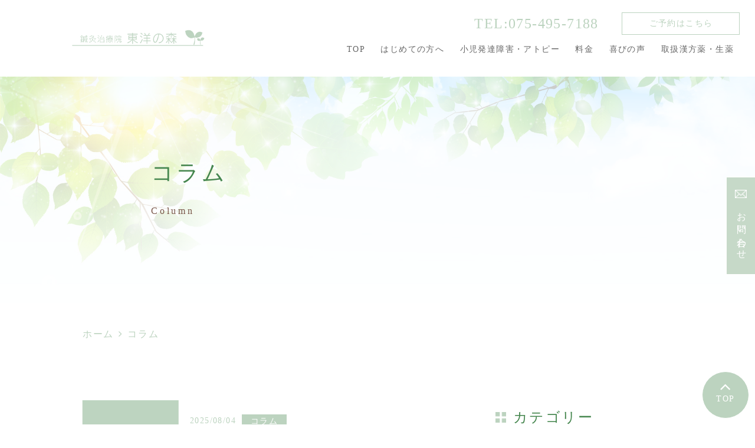

--- FILE ---
content_type: text/html; charset=utf-8
request_url: http://to-you-no-mori-funin.com/column?search_customizable_object_id=1&search_component_id=2&search_component_value=%E3%82%B3%E3%83%A9%E3%83%A0
body_size: 23185
content:
<!DOCTYPE html>
<html>
  <head>
    <meta charset="utf-8">
    <meta name="viewport" content="width=device-width,initial-scale=1">

          <title>コラム | 京都市北区の不妊(子宝)・鍼灸・美容針　鍼灸治療院東洋の森</title>
<meta name="description" content="京都市北区の起立性調節障害整体漢方なら鍼灸治療院東洋の森のコラム一覧です。">
<meta name="keywords" content="京都市北区,起立性調節障害整体，,起立性調節障害漢方薬，起立性調節障害鍼灸">
<link rel="shortcut icon" type="image/x-icon" href="">
<link rel="canonical" href="https://to-you-no-mori-funin.com/column?search_customizable_object_id=1&search_component_id=2&search_component_value=%E3%82%B3%E3%83%A9%E3%83%A0">
<link rel='next' href="https://to-you-no-mori-funin.com/column?search_customizable_object_id=1&search_component_id=2&search_component_value=%E3%82%B3%E3%83%A9%E3%83%A0&page=2" />
<meta name='last_page' content="5" />
<meta name="viewport" content="width=device-width">
<meta name="format-detection" content="telephone=no">
<meta name="google" content="notranslate">
<meta http-equiv= "Content-Type" content= "text/html; charset=utf-8"><meta charset= "utf-8"><meta http-equiv= "X-UA-Compatible" content= "IE=edge">


    <link rel="stylesheet" media="all" href="/assets/singular/view-58218f874ee3fe77acf712e83cc70611.css" />
                <link rel="stylesheet" href="https://fonts.googleapis.com/css?family=Cinzel&display=swap" media="screen" charset="utf-8" >
<link rel="stylesheet" href="/css/2-1cf5733581367b4effe8a927b2ed163c.css" media="screen" charset="utf-8" >
<link rel="stylesheet" href="/css/3-d9feaf05558cb03a227862944f7f6e4f.css" media="screen" charset="utf-8" >
<link rel="stylesheet" href="https://use.fontawesome.com/releases/v5.0.6/css/all.css" media="screen" charset="utf-8" >
<link rel="stylesheet" href="https://maxcdn.bootstrapcdn.com/font-awesome/4.7.0/css/font-awesome.min.css" media="screen" charset="utf-8" >


    <script src="/assets/singular/view-e0a9ebb005ea2533e25080f7dcbcb4c7.js"></script>
                <script src="https://ajax.googleapis.com/ajax/libs/jquery/1.9.1/jquery.min.js" charset="utf-8"></script>
<script src='/js/2-80d8381a6d22e864ae413d2e911c6564.js' charset='utf-8'></script>
<script src='/js/3-82325c0d35b7a9c63a3eee37615659ce.js' charset='utf-8'></script>
<script src='/js/4-3986438341636c06bfe809ce0de6ab70.js' charset='utf-8'></script>
<script src='/js/5-686e68cedec733db89b5d313acdb308d.js' charset='utf-8'></script>
<!-- Global site tag (gtag.js) - Google Analytics -->
<script async src="https://www.googletagmanager.com/gtag/js?id=UA-157424861-31"></script>
<script>
    window.dataLayer = window.dataLayer || [];
    function gtag(){dataLayer.push(arguments);}
    gtag('js', new Date());
    
    gtag('config', 'UA-157424861-31');
</script>
<!-- Google tag (gtag.js) -->
<script async src="https://www.googletagmanager.com/gtag/js?id=G-N7F88LYK4N"></script>
<script>
    window.dataLayer = window.dataLayer || [];
    function gtag(){dataLayer.push(arguments);}
    gtag('js', new Date());
    
    gtag('config', 'G-N7F88LYK4N');
</script>

    <meta name="csrf-param" content="authenticity_token" />
<meta name="csrf-token" content="8rNPvrSWCPsn6bFZZviPCWUomvanaq2oLOkoZqKhEAHOd0MrYl8aLXQH4TBRZEujhrY/48uIHefgail2k6hllA==" />
  </head>


  <body>
    <div id="wrapper" class="under">
        <header id="header">
            <div class="header-inn flexsb aic">
                <div class="top-header header-left">
                    <h1 class="hlogo"><a href="/" target="_self"><img src="/upload/tenant_1/c68648c5196ad44e33de77f2cc9611bc.png" alt="鍼灸治療院東洋の森"></a></h1>
                </div>
                <div class="header-right asc">
                    <div class="webtelbox flexsb aic">
                        <div class="telbox tar"><span class="tel fs24 fcLgreen">TEL:075-495-7188</span></div>
                        <div class="webbox">
                            <div data-ab-test-block="f039ceb2d7fcaccd024e9fb2e8c61882">
                                <div data-ab-test-contents="f039ceb2d7fcaccd024e9fb2e8c61882" style="min-height: 50px;">
                                    <p class="abTestA"><a href="http://to-you-no-mori.jp/pcreserve.php" target="_blank" data-ab-test-conversion-button="">ご予約はこちら</a></p>
                                </div>
                                <div data-ab-test-contents="607a98280974bbfc9534955ed0d017a9" style="min-height: 50px;">
                                    <p class="abTestB"><a href="http://to-you-no-mori.jp/pcreserve.php" target="_blank" data-ab-test-conversion-button="">ご予約はこちら</a></p>
                                </div>
                            </div>
                        </div>
                    </div>
                    <div id="gnav">
                        <p class="toggle"><span class="bar"></span></p>
                        <div class="accordion-body">
                            <ul class="accordion-inner dropmenu">
                                <li><a href="/"><span class="ja">TOP</span></a></li>
                                <li>
                                    <a href="/first"><span class="ja">はじめての方へ</span></a>
                                    <ul>
                                        <li><a href="/incho"><span class="ja">院長の紹介</span></a></li>
                                        <li><a href="/access"><span class="ja">
                                                    アクセス</span></a></li>
                                        <li>
                                        </li>
                                    </ul>
                                </li>
                                <li>
                                    <a href="/Syouni-hari" class=""><span class="ja">小児発達障害・アトピー</span></a>
                                    <ul class="">
                                        <li><a href="/Acne_skin" target="_self" class=""><span class="ja">ニキビ治療</span></a></li>
                                        <li><a href="/kiritusei"><span class="ja">起立性調節障害</span></a></li>
                                        <li>
                                        </li>
                                        <li>
                                        </li>
                                        <li>
                                            <div class="uk-grid">
                                                <div class="uk-width-1-1" style="min-height: 50px;">
                                                    <div style="text-align: center;" class=""><span style="letter-spacing: 0.1em;"><a href="/Sports">スポーツ鍼灸</a></span></div>
                                                </div>
                                            </div>
                                            <div style="text-align: center;" class=""><span style="letter-spacing: 0.1em;"><a href="/faq">Q＆A</a></span></div>
                                        </li>
                                    </ul>
                                </li>
                                <li><a href="/price"><span class="ja">料金</span></a></li>
                                <li><a href="/voice"><span class="ja">
                                            喜びの声</span></a></li>
                                <li><a href="/products"><span class="ja">
                                            取扱漢方薬・生薬</span></a></li>
                                <li class="pcnone"><a href="/news"><span class="ja">
                                            お知らせ</span></a></li>
                                <li class="pcnone"><a href="/column"><span class="ja">
                                            コラム</span></a></li>
                                <li class="pcnone"><a href="/contact"><span class="ja">
                                            お問い合わせ・ご予約</span></a></li>
                            </ul>
                        </div>
                    </div>
                </div>
            </div>
        </header>
        <main id="main" class="column">
            <div class="under-mainimg">
                <div class="pic ofiImg t30"><img src="/import/tenant_1/133.167.41.101/html/images/funin_causemain.jpg" alt=""></div>
                <h2 class="fcDgreen">
                    コラム<br>
                    <span class="fcLbrown fs16 min">Column</span>
                </h2>
            </div>
            <div class="pankuzu">
                <div class="inner">
                    <ul class="pnav flex">
                        <li class="fcLgreen"><a href="/">ホーム</a></li>
                        <li class="fcLgreen">コラム</li>
                    </ul>
                </div>
            </div>
            <div class="blog1">
                <div class="inner flexb">
                    <div class="left w65">
                        <ul class="postlist">
                            <li class="postitem"><a href="/column_detail?actual_object_id=135">
                                    <div class="postiteminn flexb altlist">
                                        <div class="pic"><span class="ofiImg t90"><img src="/import/tenant_1/133.167.41.101/html/images/blogo.jpg" alt="サムネイル画像"></span></div>
                                        <div class="txtarea w75 asc">
                                            <div class="day_cate flex">
                                                <div class="day fcLgreen">2025/08/04</div>
                                                <div class="cate white bgLgreen">コラム</div>
                                            </div>
                                            <h4 class="tit fcLgreen alt">子供の発達障害は早期の小児針が有効です。</h4>
                                        </div>
                                    </div>
                                </a></li>
                            <li class="postitem"><a href="/column_detail?actual_object_id=132">
                                    <div class="postiteminn flexb altlist">
                                        <div class="pic"><span class="ofiImg t90"><img src="/import/tenant_1/133.167.41.101/html/images/blogo.jpg" alt="サムネイル画像"></span></div>
                                        <div class="txtarea w75 asc">
                                            <div class="day_cate flex">
                                                <div class="day fcLgreen">2025/07/28</div>
                                                <div class="cate white bgLgreen">コラム</div>
                                            </div>
                                            <h4 class="tit fcLgreen alt">お子様の発達のご相談が増えております</h4>
                                        </div>
                                    </div>
                                </a></li>
                            <li class="postitem"><a href="/column_detail?actual_object_id=130">
                                    <div class="postiteminn flexb altlist">
                                        <div class="pic"><span class="ofiImg t90"><img src="/import/tenant_1/133.167.41.101/html/images/blogo.jpg" alt="サムネイル画像"></span></div>
                                        <div class="txtarea w75 asc">
                                            <div class="day_cate flex">
                                                <div class="day fcLgreen">2025/07/15</div>
                                                <div class="cate white bgLgreen">コラム</div>
                                            </div>
                                            <h4 class="tit fcLgreen alt">小児発達障害のページか新しくなりした。</h4>
                                        </div>
                                    </div>
                                </a></li>
                            <li class="postitem"><a href="/column_detail?actual_object_id=115">
                                    <div class="postiteminn flexb altlist">
                                        <div class="pic"><span class="ofiImg t90"><img src="/import/tenant_1/133.167.41.101/html/images/blogo.jpg" alt="サムネイル画像"></span></div>
                                        <div class="txtarea w75 asc">
                                            <div class="day_cate flex">
                                                <div class="day fcLgreen">2023/03/21</div>
                                                <div class="cate white bgLgreen">コラム</div>
                                            </div>
                                            <h4 class="tit fcLgreen alt">起立性調節障害のお子様の朝一の手を触ってみてください。</h4>
                                        </div>
                                    </div>
                                </a></li>
                            <li class="postitem"><a href="/column_detail?actual_object_id=114">
                                    <div class="postiteminn flexb altlist">
                                        <div class="pic"><span class="ofiImg t90"><img src="/import/tenant_1/133.167.41.101/html/images/blogo.jpg" alt="サムネイル画像"></span></div>
                                        <div class="txtarea w75 asc">
                                            <div class="day_cate flex">
                                                <div class="day fcLgreen">2023/03/02</div>
                                                <div class="cate white bgLgreen">コラム</div>
                                            </div>
                                            <h4 class="tit fcLgreen alt">起立性調節障害のお子様の新学期に向けて</h4>
                                        </div>
                                    </div>
                                </a></li>
                            <li class="postitem"><a href="/column_detail?actual_object_id=106">
                                    <div class="postiteminn flexb altlist">
                                        <div class="pic"><span class="ofiImg t90"><img src="/import/tenant_1/133.167.41.101/html/images/blogo.jpg" alt="サムネイル画像"></span></div>
                                        <div class="txtarea w75 asc">
                                            <div class="day_cate flex">
                                                <div class="day fcLgreen">2023/02/23</div>
                                                <div class="cate white bgLgreen">コラム</div>
                                            </div>
                                            <h4 class="tit fcLgreen alt">起立性調節障害によく使われる漢方薬解説①</h4>
                                        </div>
                                    </div>
                                </a></li>
                        </ul>
                        <div>
                            <div class="pagenav">
                                <ul>
                                    <li><a href="?search_customizable_object_id=1&amp;search_component_id=2&amp;search_component_value=%E3%82%B3%E3%83%A9%E3%83%A0&amp;page=1">1</a></li>
                                    <li><a href="?search_customizable_object_id=1&amp;search_component_id=2&amp;search_component_value=%E3%82%B3%E3%83%A9%E3%83%A0&amp;page=2">2</a></li>
                                    <li><a href="?search_customizable_object_id=1&amp;search_component_id=2&amp;search_component_value=%E3%82%B3%E3%83%A9%E3%83%A0&amp;page=3">3</a></li>
                                    <li><a href="?search_customizable_object_id=1&amp;search_component_id=2&amp;search_component_value=%E3%82%B3%E3%83%A9%E3%83%A0&amp;page=4">4</a></li>
                                    <li><a href="?search_customizable_object_id=1&amp;search_component_id=2&amp;search_component_value=%E3%82%B3%E3%83%A9%E3%83%A0&amp;page=5">5</a></li>
                                    <li class="next"><a href="?search_customizable_object_id=1&amp;search_component_id=2&amp;search_component_value=%E3%82%B3%E3%83%A9%E3%83%A0&amp;page=2"></a></li>
                                </ul>
                            </div>
                        </div>
                    </div>
                    <div class="right w30">
                        <div class="menu_ul flex">
                            <div class="w100 li">
                                <dl>
                                    <dt>カテゴリー</dt>
                                    <dd>
                                        <ul>
                                            <li><a href="/column?search_customizable_object_id=1&amp;search_component_id=2&amp;search_component_value=%E3%82%B3%E3%83%A9%E3%83%A0">コラム</a></li>
                                            <li><a href="/column?search_customizable_object_id=1&amp;search_component_id=2&amp;search_component_value=%E3%82%B9%E3%82%BF%E3%83%83%E3%83%95%E3%83%96%E3%83%AD%E3%82%B0">スタッフブログ</a></li>
                                            <li><a href="/column?search_customizable_object_id=1&amp;search_component_id=2&amp;search_component_value=%E3%83%A1%E3%83%87%E3%82%A3%E3%82%A2%E6%83%85%E5%A0%B1">メディア情報</a></li>
                                            <li><a href="/column?search_customizable_object_id=1&amp;search_component_id=2&amp;search_component_value=%E3%81%9D%E3%81%AE%E3%81%BB%E3%81%8B">そのほか</a></li>
                                            <li><a href="/column">すべて</a></li>
                                        </ul>
                                    </dd>
                                </dl>
                            </div>
                        </div>
                        <div class="menu_ul flex">
                            <div class="w100 li">
                                <dl>
                                    <dt>年月アーカイブ</dt>
                                    <dd>
                                        <ul>
                                            <li><a href="/column?search_customizable_object_id=1&amp;year=2025&amp;month=08">2025-08</a></li>
                                        </ul>
                                    </dd>
                                </dl>
                            </div>
                        </div>
                    </div>
                </div>
            </div>
        </main>
        <footer id="footer">
            <div class="footer-menu bgLgreen">
                <div class="inner flexb">
                    <div class="left asc">
                        <div class="logo"><a href="/"><img src="/upload/tenant_1/4ef1051db51336e973d6384c9b350d80.png" alt="鍼灸治療院東洋の森"></a></div>
                        <div class="address white">
                            <p class="add">京都府京都市北区紫野上築山町36-1<span class="inb">足立ハイツ北大路1階</span></p>
                            <p class="tel"><a href="tel:0754957188">TEL 075-495-7188</a></p>
                            <p class="att fs12">お電話の際は「HPを見た」とお伝えください。</p>
                        </div>
                    </div>
                    <div class="right">
                        <ul class="flex">
                            <li class="row3">TOP</li>
                            <li class="row3"><a href="/Syouni-hari">小児発達障害・アトピー</a></li>
                            <li class="row3"><a href="/voice">
                                    喜びの声
                                </a></li>
                            <li class="row3"><a href="/first">
                                    はじめての方へ
                                </a></li>
                            <li class="row3"><a href="/Sports">スポーツ鍼灸</a></li>
                            <li class="row3"><a href="/products">
                                    取扱漢方
                                </a></li>
                            <li class="row3"><a href="/incho">
                                    院長の紹介
                                </a></li>
                            <li class="row3"><a href="/kiritusei">起立性調節障害</a></li>
                            <li class="row3"><a href="/news">
                                    お知らせ
                                </a></li>
                            <li class="row3"><a href="/access">
                                    アクセス
                                </a></li>
                            <li class="row3"><a href="/Acne_skin" target="_self">にきび治療</a></li>
                            <li class="row3"><a href="/column">
                                    コラム
                                </a></li>
                            <li class="row3"><a href="/price">
                                    施術費用
                                </a></li>
                            <li class="row3"><a href="/hifu_kanpo">皮膚と漢方
                                </a></li>
                            <a href="/consultation" target="_self"></a>
                            <li class="row3"><a href="/contact">お問い合わせ・ご予約</a></li>
                            <a href="/consultation" target="_self"></a><a href="/consultation" target="_self">
                                <li class="row3">無料相談<a href="/contact"></a>
                                </li>
                            </a><a href="/faq" target="_self">
                                <li class="row3"><a href="/faq">Q&amp;A
                                    </a></li>
                            </a>
                        </ul>
                    </div>
                </div>
            </div>
            <div class="footer-map map"><iframe src="https://www.google.com/maps/embed?pb=!1m18!1m12!1m3!1d7548.5761377475055!2d135.74803117815404!3d35.03712419286816!2m3!1f0!2f0!3f0!3m2!1i1024!2i768!4f13.1!3m3!1m2!1s0x600107f99d0ccba3%3A0xb690ac85fc6de7f1!2z5p2x5rSL44Gu5qOu!5e0!3m2!1sja!2sjp!4v1583487177839!5m2!1sja!2sjp" width="800" height="600" frameborder="0" style="border: 0" allowfullscreen=""></iframe></div>
            <div class="copy fs14 tac"><small>漢方薬店・鍼灸治療院 東洋の森 All Rights Reserved.
                </small></div>
            <p id="totop"><a href="#wrapper">TOP</a></p>
            <div class="sidenav">
                <ul>
                    <li class="toContact"><a href="/contact">お問い合わせ</a></li>
                </ul>
            </div>
        </footer>
    </div>
</body>

</html>


--- FILE ---
content_type: text/css
request_url: http://to-you-no-mori-funin.com/css/2-1cf5733581367b4effe8a927b2ed163c.css
body_size: 50988
content:
@charset "utf-8";
/* CSS Document */



.cin {
    font-family: 'Cinzel', serif;
    font-style: italic;
}

.cin_n {
    font-family: 'Cinzel', serif;
    font-style: normal;
}


html {
    -webkit-text-size-adjust: 100%;
}

body,
div,
dl,
dt,
dd,
ul,
ol,
li,
h1,
h2,
h3,
h4,
h5,
h6,
form,
input,
button,
p {
    margin: 0px;
    padding: 0px;
    font-size: 14px;
    font-weight: 500;
    font-family: "游明朝", "YuMincho", "ヒラギノ明朝 ProN W3", "Hiragino Mincho ProN", "HG明朝", "Sawarabi Mincho", serif;
    /*    font-family:"游ゴシック",YuGothic,Hiragino Sans,"ヒラギノ角ゴ ProN W3","Hiragino Kaku Gothic Pro",Hiragino Kaku Gothic ProN,"メイリオ",Meiryo,'ＭＳ Ｐゴシック',sans-serif;*/
    /*font-family: 'メイリオ', Meiryo, 'ヒラギノ角ゴ Pro W3', 'Hiragino Kaku Gothic Pro', sans-serif;*/
    /*font-family: "ヒラギノ丸ゴ Pro W4", "ヒラギノ丸ゴ Pro", "Hiragino Maru Gothic Pro", "ヒラギノ角ゴ Pro W3", "Hiragino Kaku Gothic Pro", "HG丸ゴシックM-PRO", "HGMaruGothicMPRO";*/
    line-height: 160%;
    color: #666;
    word-wrap: break-word;
    overflow-wrap: break-word;
    -webkit-box-sizing: border-box;
    box-sizing: border-box;
    letter-spacing: 0.1em;
}

.mincho {
    font-family: "游明朝", "YuMincho", "ヒラギノ明朝 ProN W3", "Hiragino Mincho ProN", "HG明朝", "Sawarabi Mincho", serif;
}

.gothic {
    font-family: "游ゴシック", YuGothic, Hiragino Sans, "ヒラギノ角ゴ ProN W3", "Hiragino Kaku Gothic Pro", Hiragino Kaku Gothic ProN, "メイリオ", Meiryo, 'ＭＳ Ｐゴシック', sans-serif;
}

.meiryo {
    font-family: 'メイリオ', Meiryo, 'ヒラギノ角ゴ Pro W3', 'Hiragino Kaku Gothic Pro', sans-serif;
}

@media only screen and (max-width:1024px) {

    body,
    div,
    dl,
    dt,
    dd,
    ul,
    ol,
    li,
    h1,
    h2,
    h3,
    h4,
    h5,
    h6,
    form,
    input,
    button,
    p {
        letter-spacing: 0.075em;
    }
}

@media only screen and (max-width:1024px) {

    body,
    div,
    dl,
    dt,
    dd,
    ul,
    ol,
    li,
    h1,
    h2,
    h3,
    h4,
    h5,
    h6,
    form,
    input,
    button,
    p {
        letter-spacing: 0.05em;
    }
}

/*フォント系*/

[data-element-id] h1 {
    position: initial;
    text-indent: initial;
}

.fs120 {
    font-size: 120%;
}

.fs140 {
    font-size: 140%;
}

.fs160 {
    font-size: 160%;
}

.fs180 {
    font-size: 180%;
}

.fs200 {
    font-size: 200%;
}

.fs220 {
    font-size: 220%;
}

.fs240 {
    font-size: 240%;
}

.fs260 {
    font-size: 260%;
}

.fs280 {
    font-size: 280%;
}

.fs300 {
    font-size: 300%;
}

.fs12 {
    font-size: 12px;
}

.fs14 {
    font-size: 14px;
}

.fs16 {
    font-size: 16px;
}

.fs18 {
    font-size: 18px;
}

.fs20 {
    font-size: 20px;
}

.fs22 {
    font-size: 22px;
}

.fs24 {
    font-size: 24px;
}

.fs26 {
    font-size: 26px;
}

.fs28 {
    font-size: 28px;
}

.fs30 {
    font-size: 30px;
}

.fs32 {
    font-size: 32px;
}

.fs34 {
    font-size: 34px;
}

.fs36 {
    font-size: 36px;
}

.fs38 {
    font-size: 38px;
}

.fs40 {
    font-size: 40px;
}

.fs42 {
    font-size: 42px;
}

.fs44 {
    font-size: 44px;
}

.fs46 {
    font-size: 46px;
}

.bold {
    font-weight: bold;
}

.red {
    color: red;
}

.blue {
    color: blue;
}

.white {
    color: #fff;
}

/*クリアフィックス*/

.clearfix:after {
    content: "";
    display: block;
    clear: both;
}

.clearfix:before {
    display: block;
    content: "";
    clear: both;
}

.clearfix {
    display: block;
}

.clear {
    clear: both;
}

.map {
    position: relative;
    overflow: hidden;
}

.map:after {
    display: block;
    content: "";
    padding-top: 50%;
}

.map iframe {
    position: absolute;
    top: 0;
    left: 0;
    right: 0;
    margin: auto;
    max-width: initial;
    width: 100%;
    height: 100%;
}

iframe {
    max-width: 100%;
}

img {
    max-width: 100%;
    vertical-align: top;
    border: none;
}

img:not([src*="."]) {
    display: none;
}

.scale {
    -webkit-transform: scale(1);
    -ms-transform: scale(1);
    transform: scale(1);
    -webkit-transition: all .4s ease-in-out;
    transition: all .4s ease-in-out;
}

.scale:hover {
    -webkit-transform: scale(1.1);
    -ms-transform: scale(1.1);
    transform: scale(1.1);
}

[data-element-id] .filter:before,
[data-element-id] .filterT:before,
[data-element-id] .filterR:before,
[data-element-id] .filterB:before,
[data-element-id] .filterL:before,
[data-element-id] .filterRad:before {
    display: none;
}

.filter,
.filterT,
.filterR,
.filterB,
.filterL,
.filterRad {
    position: relative;
}

.filter:before {
    display: block;
    content: "";
    position: absolute;
    top: 0;
    left: 0;
    width: 100%;
    height: 100%;
    z-index: 5;
    background: rgba(255, 255, 255, 0.6);
}

.filterT:before {
    display: block;
    content: "";
    position: absolute;
    top: 0;
    left: 0;
    width: 100%;
    height: 100%;
    z-index: 5;
    background: -webkit-gradient(linear, left bottom, left top, from(rgba(255, 255, 255, 1)), color-stop(50%, rgba(255, 255, 255, 0)));
    background: -webkit-linear-gradient(bottom, rgba(255, 255, 255, 1) 0%, rgba(255, 255, 255, 0) 50%);
    background: linear-gradient(to top, rgba(255, 255, 255, 1) 0%, rgba(255, 255, 255, 0) 50%);
}

.filterR:before {
    display: block;
    content: "";
    position: absolute;
    top: 0;
    left: 0;
    width: 100%;
    height: 100%;
    z-index: 5;
    background: -webkit-gradient(linear, left top, right top, from(rgba(255, 255, 255, 1)), color-stop(50%, rgba(255, 255, 255, 0)));
    background: -webkit-linear-gradient(left, rgba(255, 255, 255, 1) 0%, rgba(255, 255, 255, 0) 50%);
    background: linear-gradient(to right, rgba(255, 255, 255, 1) 0%, rgba(255, 255, 255, 0) 50%);
}

.filterB:before {
    display: block;
    content: "";
    position: absolute;
    top: 0;
    left: 0;
    width: 100%;
    height: 100%;
    z-index: 5;
    background: -webkit-gradient(linear, left top, left bottom, from(rgba(255, 255, 255, 1)), color-stop(50%, rgba(255, 255, 255, 0)));
    background: -webkit-linear-gradient(top, rgba(255, 255, 255, 1) 0%, rgba(255, 255, 255, 0) 50%);
    background: linear-gradient(to bottom, rgba(255, 255, 255, 1) 0%, rgba(255, 255, 255, 0) 50%);
}

.filterL:before {
    display: block;
    content: "";
    position: absolute;
    top: 0;
    left: 0;
    width: 100%;
    height: 100%;
    z-index: 5;
    background: -webkit-gradient(linear, right top, left top, from(rgba(255, 255, 255, 1)), color-stop(50%, rgba(255, 255, 255, 0)));
    background: -webkit-linear-gradient(right, rgba(255, 255, 255, 1) 0%, rgba(255, 255, 255, 0) 50%);
    background: linear-gradient(to left, rgba(255, 255, 255, 1) 0%, rgba(255, 255, 255, 0) 50%);
}

.filterRad:before {
    display: block;
    content: "";
    position: absolute;
    top: 0;
    left: 0;
    width: 100%;
    height: 100%;
    z-index: 5;
    background: -webkit-radial-gradient(center, ellipse, rgba(255, 255, 255, 1) 0%, rgba(255, 255, 255, 0) 80%);
    background: -webkit-radial-gradient(center ellipse, rgba(255, 255, 255, 1) 0%, rgba(255, 255, 255, 0) 80%);
    background: radial-gradient(ellipse at center, rgba(255, 255, 255, 1) 0%, rgba(255, 255, 255, 0) 80%);
}

.lb-outerContainer {
    width: 80% !important;
    max-width: 500px !important;
    height: auto !important;
}

.lightbox .lb-image {
    width: 100% !important;
    height: auto !important;
    border: none !important;
    -webkit-box-sizing: border-box;
    box-sizing: border-box;
    max-width: initial !important;
}

.pic {
    text-align: center;
    width: 100%;
}

.pic img {
    width: 100%;
}

.bkimg {
    width: 100%;
    position: absolute;
    top: 0;
    left: 50%;
    -webkit-transform: translateX(-50%);
    -ms-transform: translateX(-50%);
    transform: translateX(-50%);
}

.bkimg img {
    width: 100%;
    min-width: 1200px;
    position: relative;
    left: 50%;
    -webkit-transform: translateX(-50%);
    -ms-transform: translateX(-50%);
    transform: translateX(-50%);
}

[data-element-id] .fead-mv {
    opacity: 1;
}

[data-element-id] .fead-up {
    opacity: 1;
    -webkit-transform: translateY(0);
    -ms-transform: translateY(0);
    transform: translateY(0);
}

.fead-mv {
    -webkit-transition: .5s ease-out;
    transition: .5s ease-out;
    opacity: 0;
}

.fead-up {
    -webkit-transition: .5s ease-out;
    transition: .5s ease-out;
    -webkit-transform: translateY(20px);
    -ms-transform: translateY(20px);
    transform: translateY(20px);
    opacity: 0;
}

.mv {
    opacity: 1;
}

.fead-up.mv {
    -webkit-transform: translateY(0);
    -ms-transform: translateY(0);
    transform: translateY(0);
}

.fead-mv.-delay1 {
    -webkit-transition: opacity 1s .5s;
    transition: opacity 1s .5s;
}

.fead-mv.-delay2 {
    -webkit-transition: opacity 3s 1s;
    transition: opacity 3s 1s;
}

a {
    color: inherit;
    max-width: 100%;
    text-decoration: none;
}

a:hover {
    opacity: 0.6;
    color: inherit;
    text-decoration: none;
    -webkit-transition: 0.3s all linear;
    transition: 0.3s all linear;
}

a[href*="tel"] {
    pointer-events: none;
}

ul,
li {
    list-style: none;
    text-align: left;
    padding: 0;
    margin: 0;
}

dl,
dt,
dd {
    text-align: left;
    padding: 0;
    margin: 0;
}

p {
    text-align: left;
}

span {
    line-height: 160%;
    word-wrap: break-word;
    overflow-wrap: break-word;
    -webkit-box-sizing: border-box;
    box-sizing: border-box;
    word-break: break-all;
}

*,
*:before,
*:after {
    -webkit-box-sizing: border-box;
    box-sizing: border-box;
    word-wrap: break-word;
    overflow-wrap: break-word;
    -webkit-box-sizing: border-box;
    box-sizing: border-box;
    word-break: break-all;
}

/*フレックス*/

.flex {
    display: -webkit-box;
    display: -ms-flexbox;
    display: -webkit-flex;
    display: flex;
    -webkit-flex-wrap: wrap;
    -ms-flex-wrap: wrap;
    flex-wrap: wrap;
}

.flexc {
    display: -webkit-box;
    display: -ms-flexbox;
    display: -webkit-flex;
    display: flex;
    -webkit-flex-wrap: wrap;
    -ms-flex-wrap: wrap;
    flex-wrap: wrap;
    -webkit-box-pack: center;
    -ms-flex-pack: justify;
    -webkit-justify-content: center;
    justify-content: center;
}

.flexs {
    display: -webkit-box;
    display: -webkit-flex;
    display: -ms-flexbox;
    display: flex;
    -webkit-flex-wrap: wrap;
    -ms-flex-wrap: wrap;
    flex-wrap: wrap;
    -webkit-justify-content: space-around;
    -ms-flex-pack: distribute;
    justify-content: space-around;
}

.flexb {
    display: -webkit-box;
    display: -webkit-flex;
    display: -ms-flexbox;
    display: flex;
    -webkit-flex-wrap: wrap;
    -ms-flex-wrap: wrap;
    flex-wrap: wrap;
    -webkit-box-pack: justify;
    -webkit-justify-content: space-between;
    -ms-flex-pack: justify;
    justify-content: space-between;
}

.flexsb {
    display: -webkit-box;
    display: -webkit-flex;
    display: -ms-flexbox;
    display: flex;
    -webkit-flex-wrap: wrap;
    -ms-flex-wrap: wrap;
    flex-wrap: wrap;
    -webkit-box-pack: justify;
    -webkit-justify-content: space-between;
    -ms-flex-pack: justify;
    justify-content: space-between;
}

.column {
    -webkit-box-orient: vertical;
    -webkit-box-direction: normal;
    -webkit-flex-direction: column;
    -ms-flex-direction: column;
    flex-direction: column;
}

.columnreverse {
    -webkit-box-orient: vertical;
    -webkit-box-direction: reverse;
    -webkit-flex-direction: column-reverse;
    -ms-flex-direction: column-reverse;
    flex-direction: column-reverse;
}

.rowreverse {
    -webkit-box-orient: horizontal;
    -webkit-box-direction: reverse;
    -webkit-flex-direction: row-reverse;
    -ms-flex-direction: row-reverse;
    flex-direction: row-reverse;
}

/*align-item*/

.itemstart {
    -webkit-box-align: start;
    -webkit-align-items: flex-start;
    -ms-flex-align: start;
    align-items: flex-start;
}

.itemcenter {
    -webkit-box-align: center;
    -webkit-align-items: center;
    -ms-flex-align: center;
    align-items: center;
}

.itemend {
    -webkit-box-align: end;
    -webkit-align-items: flex-end;
    -ms-flex-align: end;
    align-items: flex-end;
}

/*align-content*/

.contentstart {
    -webkit-align-content: flex-start;
    -ms-flex-line-pack: start;
    align-content: flex-start;
}

.contentcenter {
    -webkit-align-content: center;
    -ms-flex-line-pack: center;
    align-content: center;
}

.contentend {
    -webkit-align-content: flex-end;
    -ms-flex-line-pack: end;
    align-content: flex-end;
}

/*align-self*/

.selfstart {
    -webkit-align-self: flex-start;
    -ms-flex-item-align: start;
    align-self: flex-start;
}

.selfcenter {
    -webkit-align-self: center;
    -ms-flex-item-align: center;
    align-self: center;
}

.selfend {
    -webkit-align-self: flex-end;
    -ms-flex-item-align: end;
    align-self: flex-end;
}

.aic {
    -webkit-box-align: center;
    -ms-flex-align: center;
    -webkit-align-items: center;
    align-items: center;
}

.asc {
    -webkit-align-self: center;
    -ms-flex-item-align: center;
    align-self: center;
}

.ase {
    -webkit-align-self: flex-end;
    -ms-flex-item-align: end;
    align-self: flex-end;
}

.spa {
    -ms-flex-pack: distribute;
    -webkit-justify-content: space-around;
    justify-content: space-around;
}

.spb {
    -webkit-box-pack: justify;
    -ms-flex-pack: justify;
    -webkit-justify-content: space-between;
    justify-content: space-between;
}

.reverse {
    -webkit-box-direction: reverse;
    -ms-flex-direction: row-reverse;
    -webkit-flex-direction: row-reverse;
    flex-direction: row-reverse;
}

/* 見たまま編集バリデーション */

.flex > div[data-collection-list-content],
.flexc > div[data-collection-list-content],
.flexs > div[data-collection-list-content],
.flexb > div[data-collection-list-content],
.flexsb > div[data-collection-list-content] {
    width: 100%;
}

.flex > div[data-recommend-collection-list-content],
.flexc > div[data-recommend-collection-list-content],
.flexs > div[data-recommend-collection-list-content],
.flexb > div[data-recommend-collection-list-content],
.flexsb > div[data-recommend-collection-list-content] {
    width: 100%;
}

.flex > div[data-collection-filtered-content],
.flexc > div[data-collection-filtered-content],
.flexs > div[data-collection-filtered-content],
.flexb > div[data-collection-filtered-content],
.flexsb > div[data-collection-filtered-content] {
    width: 100%;
}

.flex > div[data-collection-archive-content],
.flexc > div[data-collection-archive-content],
.flexs > div[data-collection-archive-content],
.flexb > div[data-collection-archive-content],
.flexsb > div[data-collection-archive-content] {
    width: 100%;
}

.flex > div[data-collection-list-content] {
    display: -webkit-box;
    display: -ms-flexbox;
    display: -webkit-flex;
    display: flex;
    -webkit-flex-wrap: wrap;
    -ms-flex-wrap: wrap;
    flex-wrap: wrap;
}

.flexc > div[data-collection-list-content] {
    display: -webkit-box;
    display: -ms-flexbox;
    display: -webkit-flex;
    display: flex;
    -webkit-flex-wrap: wrap;
    -ms-flex-wrap: wrap;
    flex-wrap: wrap;
    -webkit-box-pack: center;
    -ms-flex-pack: justify;
    -webkit-justify-content: center;
    justify-content: center;
}

.flexs > div[data-collection-list-content] {
    display: -webkit-box;
    display: -webkit-flex;
    display: -ms-flexbox;
    display: flex;
    -webkit-flex-wrap: wrap;
    -ms-flex-wrap: wrap;
    flex-wrap: wrap;
    -webkit-justify-content: space-around;
    -ms-flex-pack: distribute;
    justify-content: space-around;
}

.flexb > div[data-collection-list-content] {
    display: -webkit-box;
    display: -webkit-flex;
    display: -ms-flexbox;
    display: flex;
    -webkit-flex-wrap: wrap;
    -ms-flex-wrap: wrap;
    flex-wrap: wrap;
    -webkit-box-pack: justify;
    -webkit-justify-content: space-between;
    -ms-flex-pack: justify;
    justify-content: space-between;
}

.flexsb > div[data-collection-list-content] {
    display: -webkit-box;
    display: -webkit-flex;
    display: -ms-flexbox;
    display: flex;
    -webkit-flex-wrap: wrap;
    -ms-flex-wrap: wrap;
    flex-wrap: wrap;
    -webkit-box-pack: justify;
    -webkit-justify-content: space-between;
    -ms-flex-pack: justify;
    justify-content: space-between;
}

.flex > div[data-recommend-collection-list-content] {
    display: -webkit-box;
    display: -ms-flexbox;
    display: -webkit-flex;
    display: flex;
    -webkit-flex-wrap: wrap;
    -ms-flex-wrap: wrap;
    flex-wrap: wrap;
}

.flexc > div[data-recommend-collection-list-content] {
    display: -webkit-box;
    display: -ms-flexbox;
    display: -webkit-flex;
    display: flex;
    -webkit-flex-wrap: wrap;
    -ms-flex-wrap: wrap;
    flex-wrap: wrap;
    -webkit-box-pack: center;
    -ms-flex-pack: justify;
    -webkit-justify-content: center;
    justify-content: center;
}

.flexs > div[data-recommend-collection-list-content] {
    display: -webkit-box;
    display: -webkit-flex;
    display: -ms-flexbox;
    display: flex;
    -webkit-flex-wrap: wrap;
    -ms-flex-wrap: wrap;
    flex-wrap: wrap;
    -webkit-justify-content: space-around;
    -ms-flex-pack: distribute;
    justify-content: space-around;
}

.flexb > div[data-recommend-collection-list-content] {
    display: -webkit-box;
    display: -webkit-flex;
    display: -ms-flexbox;
    display: flex;
    -webkit-flex-wrap: wrap;
    -ms-flex-wrap: wrap;
    flex-wrap: wrap;
    -webkit-box-pack: justify;
    -webkit-justify-content: space-between;
    -ms-flex-pack: justify;
    justify-content: space-between;
}

.flexsb > div[data-recommend-collection-list-content] {
    display: -webkit-box;
    display: -webkit-flex;
    display: -ms-flexbox;
    display: flex;
    -webkit-flex-wrap: wrap;
    -ms-flex-wrap: wrap;
    flex-wrap: wrap;
    -webkit-box-pack: justify;
    -webkit-justify-content: space-between;
    -ms-flex-pack: justify;
    justify-content: space-between;
}

.flex > div[data-collection-filtered-content] {
    display: -webkit-box;
    display: -ms-flexsbox;
    display: -webkit-flex;
    display: -ms-flexbox;
    display: flex;
    -webkit-flex-wrap: wrap;
    -ms-flex-wrap: wrap;
    flex-wrap: wrap;
}

.flexc > div[data-collection-filtered-content] {
    display: -webkit-box;
    display: -ms-flexsbox;
    display: -webkit-flex;
    display: -ms-flexbox;
    display: flex;
    -webkit-flex-wrap: wrap;
    -ms-flex-wrap: wrap;
    flex-wrap: wrap;
    -webkit-box-pack: center;
    -ms-flex-pack: justify;
    -webkit-justify-content: center;
    justify-content: center;
}

.flexs > div[data-collection-filtered-content] {
    display: -webkit-box;
    display: -webkit-flex;
    display: -ms-flexsbox;
    display: -ms-flexbox;
    display: flex;
    -webkit-flex-wrap: wrap;
    -ms-flex-wrap: wrap;
    flex-wrap: wrap;
    -webkit-justify-content: space-around;
    -ms-flex-pack: distribute;
    justify-content: space-around;
}

.flexb > div[data-collection-filtered-content] {
    display: -webkit-box;
    display: -webkit-flex;
    display: -ms-flexsbox;
    display: -ms-flexbox;
    display: flex;
    -webkit-flex-wrap: wrap;
    -ms-flex-wrap: wrap;
    flex-wrap: wrap;
    -webkit-box-pack: justify;
    -webkit-justify-content: space-between;
    -ms-flex-pack: justify;
    justify-content: space-between;
}

.flexsb > div[data-collection-filtered-content] {
    display: -webkit-box;
    display: -webkit-flex;
    display: -ms-flexsbox;
    display: -ms-flexbox;
    display: flex;
    -webkit-flex-wrap: wrap;
    -ms-flex-wrap: wrap;
    flex-wrap: wrap;
    -webkit-box-pack: justify;
    -webkit-justify-content: space-between;
    -ms-flex-pack: justify;
    justify-content: space-between;
}

.flex > div[data-collection-archive-content] {
    display: -webkit-box;
    display: -ms-flexsbox;
    display: -webkit-flex;
    display: -ms-flexbox;
    display: flex;
    -webkit-flex-wrap: wrap;
    -ms-flex-wrap: wrap;
    flex-wrap: wrap;
}

.flexc > div[data-collection-archive-content] {
    display: -webkit-box;
    display: -ms-flexsbox;
    display: -webkit-flex;
    display: -ms-flexbox;
    display: flex;
    -webkit-flex-wrap: wrap;
    -ms-flex-wrap: wrap;
    flex-wrap: wrap;
    -webkit-box-pack: center;
    -ms-flex-pack: justify;
    -webkit-justify-content: center;
    justify-content: center;
}

.flexs > div[data-collection-archive-content] {
    display: -webkit-box;
    display: -webkit-flex;
    display: -ms-flexsbox;
    display: -ms-flexbox;
    display: flex;
    -webkit-flex-wrap: wrap;
    -ms-flex-wrap: wrap;
    flex-wrap: wrap;
    -webkit-justify-content: space-around;
    -ms-flex-pack: distribute;
    justify-content: space-around;
}

.flexb > div[data-collection-archive-content] {
    display: -webkit-box;
    display: -webkit-flex;
    display: -ms-flexsbox;
    display: -ms-flexbox;
    display: flex;
    -webkit-flex-wrap: wrap;
    -ms-flex-wrap: wrap;
    flex-wrap: wrap;
    -webkit-box-pack: justify;
    -webkit-justify-content: space-between;
    -ms-flex-pack: justify;
    justify-content: space-between;
}

.flexsb > div[data-collection-archive-content] {
    display: -webkit-box;
    display: -webkit-flex;
    display: -ms-flexsbox;
    display: -ms-flexbox;
    display: flex;
    -webkit-flex-wrap: wrap;
    -ms-flex-wrap: wrap;
    flex-wrap: wrap;
    -webkit-box-pack: justify;
    -webkit-justify-content: space-between;
    -ms-flex-pack: justify;
    justify-content: space-between;
}

[data-element-id] [class*="heightLine"] {
    height: auto !important;
}

[data-element-id] .imgalt {
    position: relative;
    color: orange;
    font-size: 14px;
    background: #333;
    padding: 2px 4px;
    text-align: left;
    max-height: 70px;
    overflow: hidden;
    z-index: 50;
}

[data-element-id] .altcolor {
    color: red;
}

[data-common-area] {
    position: relative;
}

[data-common-area]:hover:before {
    content: "共通要素です。";
    position: absolute !important;
    width: 100%;
    min-width: 200px;
    left: 50%;
    transform: translateX(-50%);
    -webkit-transform: translateX(-50%);
    -ms-transform: translateX(-50%);
    bottom: 100%;
    color: #FDC44F;
    font-weight: bold;
    background: #555;
    padding: 5px;
    font-size: 12px;
    text-align: center;
    -webkit-box-sizing: border-box;
    box-sizing: border-box;
}

a[data-href="#"] {
    border: solid red 5px !important;
    display: block;
    position: relative !important;
    opacity: 1;
}

a[data-href="#"]:hover:before {
    content: "リンクが設定されていない可能性があります。";
    position: absolute !important;
    width: 100%;
    min-width: 200px;
    left: 50%;
    transform: translateX(-50%);
    -webkit-transform: translateX(-50%);
    -ms-transform: translateX(-50%);
    bottom: 100%;
    color: red;
    font-weight: bold;
    background: #555;
    padding: 5px;
    font-size: 12px;
    -webkit-box-sizing: border-box;
    box-sizing: border-box;
}

a[data-href*="."] {
    border: solid red 5px !important;
    display: block;
    position: relative !important;
    opacity: 1;
}

a[data-href*="."]:hover:before {
    content: "外部リンクの可能性があります。リンクが飛ばない可能性がありますので注意してください。";
    position: absolute !important;
    width: 100%;
    min-width: 200px;
    left: 50%;
    transform: translateX(-50%);
    -webkit-transform: translateX(-50%);
    -ms-transform: translateX(-50%);
    bottom: 100%;
    color: red;
    font-weight: bold;
    background: #555;
    padding: 5px;
    font-size: 12px;
    -webkit-box-sizing: border-box;
    box-sizing: border-box;
}

[data-element-id][data-uk-slideshow]:hover:before {
    content: "※こちらは見たまま編集ができません。①画像をダブルクリック、②変更（歯車マーク）、③スライドショーから編集してください。";
    display: block;
    line-height: 1.8;
    font-weight: bold;
    color: red;
    clear: both;
    background: #4c4c4c;
    padding: 5px;
    text-align: left;
    position: absolute;
    letter-spacing: 1px;
    z-index: 1000;
    font-size: 12px;
    width: 100%;
}

[data-collection-list-content]:hover:before {
    content: "※こちらは見たまま編集ができません。①ページのどこかをダブルクリック、②左下（もしくは左上）のCMSロゴをクリック、③画面右上のメニュー（三本線マーク）から「カスタムコンテンツ管理」をクリック、④編集したいカスタムコンテンツの一覧（三本線マーク）から記事投稿・記事編集ができます。";
    display: block;
    line-height: 1.8;
    font-weight: bold;
    color: red;
    clear: both;
    background: #4c4c4c;
    padding: 5px;
    text-align: left;
    position: absolute;
    letter-spacing: 1px;
    z-index: 1000;
    font-size: 12px;
    width: 100%;
}

/*カラム*/

/* ##### pcで6分割のグリッド ##### */
.gr666,
.gr665,
.gr664,
.gr663,
.gr662,
.gr661,
.gr655,
.gr654,
.gr653,
.gr652,
.gr651,
.gr644,
.gr643,
.gr642,
.gr641,
.gr633,
.gr632,
.gr631,
.gr622,
.gr621,
.gr611 {
    width: 12%;
    margin: 0 2% 6% 2%;
}

/* ##### pcで5分割のグリッド ##### */
.gr555,
.gr554,
.gr553,
.gr552,
.gr551,
.gr544,
.gr543,
.gr542,
.gr541,
.gr533,
.gr532,
.gr531,
.gr522,
.gr521,
.gr511 {
    width: 16%;
    margin: 0 2% 6% 2%;
}

/* ##### pcで4分割のグリッド ##### */
.gr444,
.gr443,
.gr442,
.gr441,
.gr433,
.gr432,
.gr431,
.gr422,
.gr421,
.gr411 {
    width: 21%;
    margin: 0 2% 6% 2%;
}

/* ##### pcで3分割のグリッド ##### */
.gr333,
.gr332,
.gr331,
.gr322,
.gr321,
.gr311 {
    width: 29%;
    margin: 0 2% 6% 2%;
}

/* ##### pcで2分割のグリッド ##### */
.gr222,
.gr221,
.gr211 {
    width: 46%;
    margin: 0 2% 6% 2%;
}

.w100 {
    width: 100%;
}

.w70 {
    width: 70%;
}

.w65 {
    width: 65%;
}

.w60 {
    width: 60%;
}

.w55 {
    width: 55%;
}

.w50 {
    width: 50%;
}

.w48 {
    width: 48%;
}

.w45 {
    width: 45%;
}

.w40 {
    width: 40%;
}

.w35 {
    width: 35%;
}

.w30 {
    width: 30%;
}

.w25 {
    width: 25%;
}

[data-element-id] #wrapper {
    opacity: 1;
}

#wrapper {
    overflow: hidden;
}

.inner {
    width: 92%;
    max-width: 1000px;
    margin: 0 auto;
}

.inner.-wide {
    width: 100%;
    max-width: 1200px;
}

.subtit {
    position: relative;
    overflow: hidden;
}

.subtit h2 {
    text-align: center;
    width: 100%;
}

.subtit img {
    width: 100%;
}

.more {
    text-align: center;
    margin: 50px auto 0 auto;
    width: 80%;
    max-width: 200px;
}

.more a {
    display: block;
    background: #000;
    color: #fff;
    padding: 10px 20px;
}

@media only screen and (max-width: 1024px) {
    .bkimg {
        position: relative;
    }

    .bkimg img {
        min-width: initial !important;
    }

    .fs16 {
        font-size: 14px;
    }

    .fs18 {
        font-size: 16px;
    }

    .fs20 {
        font-size: 16px;
    }

    .fs22 {
        font-size: 18px;
    }

    .fs24 {
        font-size: 18px;
    }

    .fs26 {
        font-size: 20px;
    }

    .fs28 {
        font-size: 20px;
    }

    .fs30 {
        font-size: 22px;
    }

    .fs32 {
        font-size: 22px;
    }

    .fs34 {
        font-size: 24px;
    }

    .fs36 {
        font-size: 24px;
    }

    .fs38 {
        font-size: 26px;
    }

    .fs40 {
        font-size: 26px;
    }

    .fs42 {
        font-size: 28px;
    }

    .fs44 {
        font-size: 28px;
    }

    .fs46 {
        font-size: 30px;
    }

    a[href*="tel"] {
        pointer-events: initial !important;
    }

    .flex {
        margin: 0 auto;
    }

    .flexc {
        margin: 0 auto;
    }

    .flexs {
        margin: 0 auto;
    }

    .flexb {
        /*        max-width: 768px;*/
        margin: 0 auto;
    }

    /* カラム */

    /* ##### タブレッドで5分割のグリッド ##### */
    .gr655,
    .gr654,
    .gr653,
    .gr652,
    .gr651 {
        width: 16%;
    }

    /* ##### タブレッドで4分割のグリッド ##### */
    .gr644,
    .gr643,
    .gr642,
    .gr641,
    .gr544,
    .gr543,
    .gr542,
    .gr541 {
        width: 21%;
    }

    /* ##### タブレッドで3分割のグリッド ##### */
    .gr633,
    .gr632,
    .gr631,
    .gr533,
    .gr532,
    .gr531,
    .gr433,
    .gr432,
    .gr431 {
        width: 29%;
    }

    /* ##### タブレッドで2分割のグリッド ##### */
    .gr622,
    .gr621,
    .gr522,
    .gr521,
    .gr422,
    .gr421,
    .gr322,
    .gr321 {
        width: 46%;
    }

    /* ##### タブレッドで1分割のグリッド ##### */
    .gr611,
    .gr511,
    .gr411,
    .gr311,
    .gr211 {
        width: 96%;
    }

    .inner {
        width: 93%;
        max-width: 768px;
    }

    .inner.-wide {
        width: 100%;
        max-width: unset;
    }

    .more {
        margin: 40px auto 0 auto;
    }
}

@media only screen and (max-width: 599px) {

    .fs16 {
        font-size: 14px;
    }

    .fs18 {
        font-size: 14px;
    }

    .fs20 {
        font-size: 16px;
    }

    .fs22 {
        font-size: 16px;
    }

    .fs24 {
        font-size: 16px;
    }

    .fs26 {
        font-size: 18px;
    }

    .fs28 {
        font-size: 18px;
    }

    .fs30 {
        font-size: 18px;
    }

    .fs32 {
        font-size: 20px;
    }

    .fs34 {
        font-size: 20px;
    }

    .fs36 {
        font-size: 20px;
    }

    .fs38 {
        font-size: 22px;
    }

    .fs40 {
        font-size: 22px;
    }

    .fs42 {
        font-size: 22px;
    }

    .fs44 {
        font-size: 24px;
    }

    .fs46 {
        font-size: 24px;
    }

    /* カラム */

    /* ##### スマホで5分割のグリッド ##### */
    .gr665 {
        width: 16%;
    }

    /* ##### スマホで4分割のグリッド ##### */
    .gr664,
    .gr654,
    .gr554 {
        width: 21%;
    }

    /* ##### スマホで3分割のグリッド ##### */
    .gr663,
    .gr653,
    .gr643,
    .gr633,
    .gr553,
    .gr543,
    .gr533,
    .gr443,
    .gr433 {
        width: 29%;
    }

    /* ##### スマホで2分割のグリッド ##### */
    .gr662,
    .gr652,
    .gr642,
    .gr632,
    .gr622,
    .gr552,
    .gr542,
    .gr532,
    .gr522,
    .gr442,
    .gr432,
    .gr422,
    .gr332,
    .gr322 {
        width: 46%;
    }

    /* ##### スマホで1分割のグリッド ##### */
    .gr661,
    .gr651,
    .gr641,
    .gr631,
    .gr621,
    .gr611,
    .gr551,
    .gr541,
    .gr531,
    .gr521,
    .gr511,
    .gr441,
    .gr431,
    .gr421,
    .gr411,
    .gr331,
    .gr321,
    .gr311,
    .gr221,
    .gr211 {
        width: 96%;
    }

    .w70 {
        width: 100%;
        margin: 2% 0;
    }

    .w65 {
        width: 100%;
        margin: 2% 0;
    }

    .w60 {
        width: 100%;
        margin: 2% 0;
    }

    .w55 {
        width: 100%;
        margin: 2% 0;
    }

    .w50 {
        width: 100%;
        margin: 2% 0;
    }

    .w48 {
        width: 100%;
        margin: 2% 0;
    }

    .w45 {
        width: 100%;
        margin: 2% 0;
    }

    .w40 {
        width: 100%;
        margin: 2% 0;
    }

    .w35 {
        width: 100%;
        margin: 2% 0;
    }

    .w30 {
        width: 100%;
        margin: 2% 0;
    }

    .w25 {
        width: 100%;
        margin: 2% 0;
    }

    .pic {
        width: 80%;
        margin: 0 auto;
    }

    .inner {
        width: 94%;
        max-width: 450px;
    }

    .more {
        margin: 30px auto 0 auto;
    }
}

/* ハンバーガー */

@media only screen and (max-width: 1024px) {
    #gnav .toggle {
        display: block !important;
        position: fixed !important;
        width: 42px;
        height: 42px;
        top: 0px;
        right: 0px;
        background: #170302;
        cursor: pointer;
        opacity: 0.8;
        z-index: 251;
    }

    #gnav .toggle .bar {
        display: block;
        background: #fff;
        height: 2px;
        width: 28px;
        text-indent: 9999px;
        padding: 0;
        top: 50%;
        left: 7px;
        margin-top: -1px;
        position: absolute;
        -webkit-transition: ease .40s;
        transition: ease .40s;
    }

    #gnav .toggle .bar:before {
        display: block;
        content: "";
        background: #fff;
        height: 2px;
        width: 28px;
        position: absolute;
        top: -10px;
        left: 0;
    }

    #gnav .toggle .bar:after {
        display: block;
        content: "";
        background: #fff;
        height: 2px;
        width: 28px;
        position: absolute;
        top: 10px;
        left: 0;
    }

    #gnav.action .toggle .bar {
        -webkit-transform: rotate(-45deg);
        -ms-transform: rotate(-45deg);
        transform: rotate(-45deg);
    }

    #gnav.action .toggle .bar:after,
    #gnav.action .toggle .bar:before {
        -webkit-transform: rotate(90deg);
        -ms-transform: rotate(90deg);
        transform: rotate(90deg);
        top: 0;
        left: 0;
    }

    #gnav .accordion-body {
        position: fixed !important;
        top: 0;
        right: 0;
        width: 100%;
        max-width: 300px;
        height: 0;
        opacity: 0;
        -webkit-transition: height ease .1s, opacity ease .4s;
        transition: height ease .1s, opacity ease .4s;
        background: rgba(255, 255, 255, 0.8);
        overflow-y: auto;
        -webkit-overflow-scrolling: touch;
        -webkit-transform: translate3d(0, 0, 0) !important;
        transform: translate3d(0, 0, 0) !important;
        z-index: -10;
    }

    #gnav.action .accordion-body {
        height: 100vh;
        overflow: hidden;
        opacity: 1;
        z-index: 250;
    }

    #gnav .accordion-inner {
        width: 100%;
        padding: 60px 10px 100px 10px;
        overflow: auto;
    }

    #gnav li {
        display: block;
        width: 100%;
    }

    .overlay:after {
        content: "";
        width: 100%;
        height: 100vh;
        background: #000;
        position: fixed;
        top: 0;
        left: 0;
        opacity: 0.3;
        z-index: 150;
        -webkit-transform: translate3d(0, 0, 0) !important;
        transform: translate3d(0, 0, 0) !important;
    }
}

/* メインビジュアル */

.mainimg {
    position: relative;
    overflow: hidden;
}

.mainimg img {
    width: 100%;
}

.mainimg .uk-slidenav-position {
    position: relative;
    overflow: hidden;
}

.mainimg .uk-slidenav-position:after {
    padding-top: 50%;
    content: '';
    display: block;
}

.mainimg .uk-slideshow {
    position: absolute;
    top: 0;
    height: 100% !important;
}

.mainimg .uk-slideshow li {
    height: 100% !important;
}

.mainimg .uk-slideshow .uk-flex {
    height: 100%;
}

.mainimg .uk-slideshow img {
    /*IE対策*/
    font-family: "object-fit: cover; object-position: 50% 50%;";
    width: 100%;
    height: 100%;
    -o-object-fit: cover;
    object-fit: cover;
    -o-object-position: 50% 50%;
    object-position: 50% 50%;
}


/*ofiImg*/

.ofiImg img {
    -o-object-fit: cover;
    object-fit: cover;
    width: 100%;
    height: 100% !important;
    font-family: 'object-fit: cover; object-position: top center;';
    /*IE対策*/
}

/*IE対策 background-position*/

@media all and (-ms-high-contrast: none) {
    .ofiImg img {
        background-position: top center !important;
    }
}

.ofiImg.tc {
    position: absolute;
    top: 0;
    left: 50%;
    -webkit-transform: translate(-50%, 0);
    -ms-transform: translate(-50%, 0);
    transform: translate(-50%, 0);
    height: 100%;
    width: 100%;
}

.ofiImg.h100 {
    height: 100%;
}

.ofiImg.t150 {
    position: relative;
    padding-top: 150%;
    display: block;
}

.ofiImg.t150 img {
    position: absolute;
    top: 0;
    left: 50%;
    -webkit-transform: translate(-50%, 0);
    -ms-transform: translate(-50%, 0);
    transform: translate(-50%, 0);
    -o-object-position: top center;
    object-position: top center;
}

.ofiImg.t140 {
    position: relative;
    padding-top: 140%;
    display: block;
}

.ofiImg.t140 img {
    position: absolute;
    top: 0;
    left: 50%;
    -webkit-transform: translate(-50%, 0);
    -ms-transform: translate(-50%, 0);
    transform: translate(-50%, 0);
    -o-object-position: top center;
    object-position: top center;
}

.ofiImg.t130 {
    position: relative;
    padding-top: 130%;
    display: block;
}

.ofiImg.t130 img {
    position: absolute;
    top: 0;
    left: 50%;
    -webkit-transform: translate(-50%, 0);
    -ms-transform: translate(-50%, 0);
    transform: translate(-50%, 0);
    -o-object-position: top center;
    object-position: top center;
}

.ofiImg.t120 {
    position: relative;
    padding-top: 120%;
    display: block;
}

.ofiImg.t120 img {
    position: absolute;
    top: 0;
    left: 50%;
    -webkit-transform: translate(-50%, 0);
    -ms-transform: translate(-50%, 0);
    transform: translate(-50%, 0);
    -o-object-position: top center;
    object-position: top center;
}

.ofiImg.t110 {
    position: relative;
    padding-top: 110%;
    display: block;
}

.ofiImg.t110 img {
    position: absolute;
    top: 0;
    left: 50%;
    -webkit-transform: translate(-50%, 0);
    -ms-transform: translate(-50%, 0);
    transform: translate(-50%, 0);
    -o-object-position: top center;
    object-position: top center;
}

.ofiImg.t100 {
    position: relative;
    padding-top: 100%;
    display: block;
}

.ofiImg.t100 img {
    position: absolute;
    top: 0;
    left: 50%;
    -webkit-transform: translate(-50%, 0);
    -ms-transform: translate(-50%, 0);
    transform: translate(-50%, 0);
    -o-object-position: top center;
    object-position: top center;
}

.ofiImg.t90 {
    position: relative;
    padding-top: 90%;
    display: block;
}

.ofiImg.t90 img {
    position: absolute;
    top: 0;
    left: 50%;
    -webkit-transform: translate(-50%, 0);
    -ms-transform: translate(-50%, 0);
    transform: translate(-50%, 0);
    -o-object-position: top center;
    object-position: top center;
}

.ofiImg.t80 {
    position: relative;
    padding-top: 80%;
    display: block;
}

.ofiImg.t80 img {
    position: absolute;
    top: 0;
    left: 50%;
    -webkit-transform: translate(-50%, 0);
    -ms-transform: translate(-50%, 0);
    transform: translate(-50%, 0);
    -o-object-position: top center;
    object-position: top center;
}

.ofiImg.t75 {
    position: relative;
    padding-top: 75%;
    display: block;
}

.ofiImg.t75 img {
    position: absolute;
    top: 0;
    left: 50%;
    -webkit-transform: translate(-50%, 0);
    -ms-transform: translate(-50%, 0);
    transform: translate(-50%, 0);
    -o-object-position: top center;
    object-position: top center;
}

.ofiImg.t70 {
    position: relative;
    padding-top: 70%;
    display: block;
}

.ofiImg.t70 img {
    position: absolute;
    top: 0;
    left: 50%;
    -webkit-transform: translate(-50%, 0);
    -ms-transform: translate(-50%, 0);
    transform: translate(-50%, 0);
    -o-object-position: top center;
    object-position: top center;
}

.ofiImg.t65 {
    position: relative;
    padding-top: 65%;
    display: block;
}

.ofiImg.t65 img {
    position: absolute;
    top: 0;
    left: 50%;
    -webkit-transform: translate(-50%, 0);
    -ms-transform: translate(-50%, 0);
    transform: translate(-50%, 0);
    -o-object-position: top center;
    object-position: top center;
}

.ofiImg.t60 {
    position: relative;
    padding-top: 60%;
    display: block;
}

.ofiImg.t60 img {
    position: absolute;
    top: 0;
    left: 50%;
    -webkit-transform: translate(-50%, 0);
    -ms-transform: translate(-50%, 0);
    transform: translate(-50%, 0);
    -o-object-position: top center;
    object-position: top center;
}

.ofiImg.t50 {
    position: relative;
    padding-top: 50%;
    display: block;
}

.ofiImg.t50 img {
    position: absolute;
    top: 0;
    left: 50%;
    -webkit-transform: translate(-50%, 0);
    -ms-transform: translate(-50%, 0);
    transform: translate(-50%, 0);
    -o-object-position: top center;
    object-position: top center;
}

.ofiImg.t40 {
    position: relative;
    padding-top: 40%;
    display: block;
}

.ofiImg.t40 img {
    position: absolute;
    top: 0;
    left: 50%;
    -webkit-transform: translate(-50%, 0);
    -ms-transform: translate(-50%, 0);
    transform: translate(-50%, 0);
    -o-object-position: top center;
    object-position: top center;
}

.ofiImg.t30 {
    position: relative;
    padding-top: 30%;
    display: block;
}

.ofiImg.t30 img {
    position: absolute;
    top: 0;
    left: 50%;
    -webkit-transform: translate(-50%, 0);
    -ms-transform: translate(-50%, 0);
    transform: translate(-50%, 0);
    -o-object-position: top center;
    object-position: top center;
}

.ofiImg.t20 {
    position: relative;
    padding-top: 20%;
    display: block;
}

.ofiImg.t20 img {
    position: absolute;
    top: 0;
    left: 50%;
    -webkit-transform: translate(-50%, 0);
    -ms-transform: translate(-50%, 0);
    transform: translate(-50%, 0);
    -o-object-position: top center;
    object-position: top center;
}

/*wrap*/

#wrapper {
    overflow: hidden;
    min-width: 320px;
    margin: 0 auto;
}

/*common*/

.odd > *:nth-of-type(odd) {
    -webkit-box-orient: horizontal;
    -webkit-box-direction: reverse;
    -ms-flex-direction: row-reverse;
    -webkit-flex-direction: row-reverse;
    flex-direction: row-reverse;
}

.even > *:nth-of-type(even) {
    -webkit-box-orient: horizontal;
    -webkit-box-direction: reverse;
    -ms-flex-direction: row-reverse;
    -webkit-flex-direction: row-reverse;
    flex-direction: row-reverse;
}

.sql01 > li {
    position: relative;
    padding-left: 1em;
}

.sql01 > li:before {
    position: absolute;
    content: "■";
    top: 0;
    left: 0;
    font-size: 0.5em;
}

.ol {
    padding-left: 1.5em;
}

.ol > li {
    list-style: disc;
}

.ol02 > li {
    position: relative;
    padding-left: 1em;
}

.ol02 > li:before {
    position: absolute;
    content: "●";
    top: 0;
    left: 0;
    font-size: 0.5em;
}

.cl > li {
    padding-left: 2em;
    position: relative;
}

.cl > li:before {
    content: "\f00c";
    font-family: FontAwesome;
    position: absolute;
    left: 0;
    font-size: 150%;
}

.nl {
    counter-reset: number;
}

.nl > li {
    padding-left: 1.5em;
    position: relative;
}

.nl > li:before {
    counter-increment: number;
    content: counter(number);
    position: absolute;
    top: 0.25em;
    left: 0;
    border: 1px solid;
    border-radius: 50%;
    width: 1em;
    height: 1em;
    display: -webkit-box;
    display: -ms-flexbox;
    display: -webkit-flex;
    display: flex;
    -webkit-box-pack: center;
    -ms-flex-pack: center;
    -webkit-justify-content: center;
    justify-content: center;
    -webkit-box-align: center;
    -ms-flex-align: center;
    -webkit-align-items: center;
    align-items: center;
}

.z1 {
    position: relative;
    z-index: 1;
}

.z2 {
    position: relative;
    z-index: 2;
}

.memh {
    margin: 0.5em 0;
}

.mem1 {
    margin: 1em 0;
}

.mem2 {
    margin: 2em 0;
}

.mbemh {
    margin-bottom: 0.5em;
}

.mbem1 {
    margin-bottom: 1em;
}

.mbem2 {
    margin-bottom: 2em;
}

.mbem3 {
    margin-bottom: 3em;
}

.mremh {
    margin-right: 0.5em;
}

.mrem1 {
    margin-right: 1em;
}

.mrem2 {
    margin-right: 2em;
}

.mrem3 {
    margin-right: 3em;
}

.mlemh {
    margin-left: 0.5em;
}

.mlem1 {
    margin-left: 1em;
}

.mlem2 {
    margin-left: 2em;
}

.mlem3 {
    margin-left: 3em;
}

.fw300 {
    font-weight: 300;
}

.fw400 {
    font-weight: 400;
}

.fw500 {
    font-weight: 500;
}

.fw600 {
    font-weight: 600;
}

.fw700 {
    font-weight: 700;
}

.row2 {
    width: 48%;
    margin: 1%;
}

.row3 {
    width: 31.333%;
    margin: 1%;
}

.row4 {
    width: 23%;
    margin: 1%;
}

.row5 {
    width: 18%;
    margin: 1%;
}

.w100 {
    width: 100%;
    display: block;
}

.w20 {
    width: 20%;
    margin: 1% 0;
}

.w25 {
    width: 25%;
    margin: 1% 0;
}

.w26 {
    width: 26%;
    margin: 1% 0;
}

.w30 {
    width: 30%;
    margin: 1% 0;
}

.w36 {
    width: 36%;
    margin: 1% 0;
}

.w40 {
    width: 40%;
    margin: 1% 0;
}

.w46 {
    width: 46%;
    margin: 1% 0;
}

.w48 {
    width: 48%;
    margin: 1% 0;
}

.w50 {
    width: 50%;
    margin: 1% 0;
}

.w56 {
    width: 56%;
    margin: 1% 0;
}

.w60 {
    width: 60%;
    margin: 1% 0;
}

.w66 {
    width: 66%;
    margin: 1% 0;
}

.w70 {
    width: 70%;
    margin: 1% 0;
}

.w76 {
    width: 76%;
    margin: 1% 0;
}

.w80 {
    width: 80%;
    margin: 1% 0;
}

.w86 {
    width: 86%;
    margin: 1% 0;
}

.m600 {
    max-width: 600px;
    margin: auto;
}

.m700 {
    max-width: 700px;
    margin: auto;
}

.m800 {
    max-width: 800px;
    margin: auto;
}

.m900 {
    max-width: 900px;
    margin: auto;
}

.m960 {
    max-width: 960px;
    margin: auto;
}

.m1000 {
    max-width: 1020px;
    margin: auto;
    width: 98%;
}

.m1200 {
    max-width: 1250px;
    width: 96%;
    margin: auto;
}

.harea {
    padding: 80px 0;
}

.area {
    padding: 80px 0;
}

.area60 {
    padding: 60px 0;
}

.area40 {
    padding: 40px 0;
}

.area20 {
    padding: 20px 0;
}

.m80 {
    margin: 80px 0;
}

.m60 {
    margin: 60px 0;
}

.m40 {
    margin: 40px 0;
}

.m20 {
    margin: 20px 0;
}

.mb80 {
    margin-bottom: 80px;
}

.mb60 {
    margin-bottom: 60px;
}

.mb40 {
    margin-bottom: 40px;
}

.mb20 {
    margin-bottom: 20px;
}

.pic {
    text-align: center;
}

.pix {
    text-align: center;
}

.pic img {
    width: 100%;
}

.tac {
    text-align: center;
}

.tal {
    text-align: left;
}

.tar {
    text-align: right;
}

.tac599 {
    text-align: center;
}

.tar599 {
    text-align: right;
}

.tarc599 {
    text-align: right;
}

.txt {
    line-height: 200%;
}

.lh160 {
    line-height: 160%;
}

.lh200 {
    line-height: 200%;
}

.uk-lb img {
    -webkit-transition: 0.3s all ease;
    transition: 0.3s all ease;
}

.uk-lb img:hover {
    cursor: pointer;
    opacity: 0.6;
}

.inb {
    display: inline-block;
}

.str125 {
    font-size: 125%;
}

.str150 {
    font-size: 150%;
}

.str175 {
    font-size: 175%;
}

.str200 {
    font-size: 200%;
}

@media only screen and (max-width:1024px) {
    .m600 {
        width: 96%;
    }

    .m700 {
        width: 96%;
    }

    .m800 {
        width: 96%;
    }

    .m900 {
        width: 96%;
    }

    .m960 {
        width: 96%;
    }

    .m1000 {
        width: 96%;
    }

    .harea {
        padding: 60px 0;
    }

    .area {
        padding: 60px 0;
    }

    .area60 {
        padding: 50px 0;
    }

    .area40 {
        padding: 30px 0;
    }

    .row4 {
        width: 31.333%;
    }

    .row5 {
        width: 23%;
    }

    .mb80 {
        margin-bottom: 60px;
    }

    .mb60 {
        margin-bottom: 50px;
    }

    .mb40 {
        margin-bottom: 30px;
    }

    .br1024 br {
        display: none;
    }
}

@media only screen and (max-width:599px) {
    .w20 {
        width: 100%;
        margin: 2% auto;
    }

    .pic.w20 {
        max-width: 400px;
    }

    .w20 .pic {
        max-width: 400px;
        margin: 0 auto;
    }

    .w26 {
        width: 100%;
        margin: 2% auto;
    }

    .pic.w26 {
        max-width: 400px;
    }

    .w26 .pic {
        max-width: 400px;
        margin: 0 auto;
    }

    .w30 {
        width: 100%;
        margin: 2% auto;
    }

    .pic.w30 {
        max-width: 400px;
    }

    .w30 .pic {
        max-width: 400px;
        margin: 0 auto;
    }

    .w36 {
        width: 100%;
        margin: 2% auto;
    }

    .pic.w36 {
        max-width: 400px;
    }

    .w36 .pic {
        max-width: 400px;
        margin: 0 auto;
    }

    .w40 {
        width: 100%;
        margin: 2% auto;
    }

    .pic.w40 {
        max-width: 400px;
    }

    .w40 .pic {
        max-width: 400px;
        margin: 0 auto;
    }

    .w46 {
        width: 100%;
        margin: 2% auto;
    }

    .w48 {
        width: 100%;
        margin: 2% auto;
    }

    .w50 {
        width: 100%;
        margin: 2% auto;
    }

    .w56 {
        width: 100%;
        margin: 2% auto;
    }

    .w60 {
        width: 100%;
        margin: 2% auto;
    }

    .w66 {
        width: 100%;
        margin: 2% auto;
    }

    .w70 {
        width: 100%;
        margin: 2% auto;
    }

    .w76 {
        width: 100%;
        margin: 2% auto;
    }

    .w80 {
        width: 100%;
        margin: 2% auto;
    }

    .w86 {
        width: 100%;
        margin: 2% auto;
    }

    .m600 {
        width: 94%;
    }

    .m700 {
        width: 94%;
    }

    .m800 {
        width: 94%;
    }

    .m900 {
        width: 94%;
    }

    .m960 {
        width: 94%;
    }

    .m1000 {
        width: 94%;
    }

    .m1200 {
        width: 94%;
    }

    .harea {
        padding: 40px 0;
    }

    .area {
        padding: 40px 0;
    }

    .area60 {
        padding: 40px 0;
    }

    .area40 {
        padding: 20px 0;
    }

    .row2 {
        width: 98%;
    }

    .row3 {
        width: 48%;
    }

    .row4 {
        width: 48%;
    }

    .row5 {
        width: 31.333%;
    }

    .m80 {
        margin: 40px 0;
    }

    .m60 {
        margin: 40px 0;
    }

    .mb80 {
        margin-bottom: 40px;
    }

    .mb60 {
        margin-bottom: 40px;
    }

    .mb40 {
        margin-bottom: 20px;
    }

    .tac599 {
        text-align: left;
    }

    .tar599 {
        text-align: left;
    }

    .tarc599 {
        text-align: center;
    }

    .br599 br {
        display: none;
    }
}

/*fead*/

[data-element-id] .fead-mv {
    opacity: 1;
}

.fead-mv {
    opacity: 0;
    -webkit-transition: .8s;
    transition: .8s;
}

.mv {
    opacity: 1;
}

/*heightLine*/

@media only screen and (max-width:1024px) {
    [class*="heightLine-1024"] {
        height: auto !important
    }
}

@media only screen and (max-width:599px) {
    [class*="heightLine-599"] {
        height: auto !important
    }
}

/*iframe*/

.embed {
    position: relative;
    overflow: hidden;
}

.embed:after {
    display: block;
    content: "";
    padding-top: 50%;
}

.embed iframe {
    position: absolute;
    top: 0;
    left: 0;
    right: 0;
    margin: auto;
    max-width: inherit;
    width: 100%;
    height: 100%;
}

/*map*/

.map {
    position: relative;
    overflow: hidden;
}

.map:after {
    display: block;
    content: "";
    padding-top: 40%;
}

.map iframe {
    position: absolute;
    top: 0;
    left: 0;
    right: 0;
    margin: auto;
    max-width: inherit;
    width: 100%;
    height: 100%;
}

@media only screen and (max-width:1024px) {
    .map:after {
        padding-top: 45%;
    }
}

@media only screen and (max-width:599px) {
    .map:after {
        padding-top: 50%;
    }
}


--- FILE ---
content_type: text/css
request_url: http://to-you-no-mori-funin.com/css/3-d9feaf05558cb03a227862944f7f6e4f.css
body_size: 63181
content:
@charset "utf-8";

.beige {
    color: #c6a878;
}

.blue {
    color: #001e4c;
}

.white {
    color: #fff;
}

.fcLgreen {
    color: #bcd3bf;
}

.fcDgreen {
    color: #45864e;
}

.fcLbrown {
    color: #795548;
}

.bgLgreen {
    background-color: #bcd3bf;
}

.bgLgreen02 {
    background-color: #e3ede5;
}

.bg_beige {
    background-color: #c6a878;
}

.bg_lightbeige {
    background-color: #f1eee6;
}

.bg_blue {
    background-color: #001e4c;
}

.bg_white {
    background-color: #f1eee6;
}

.more01 a {
    display: inline-block;
}

.more01 .btn {
    display: inline-block;
    padding: 1em 2em;
    position: relative;
    display: block;
    color: #fff;
    background-color: #bcd3bf;
    width: 250px;
    max-width: 100%;
    text-align: center;
    border: 1px solid;
}

.more01 .btn:before {
    content: "";
    display: block;
    position: absolute;
    top: 50%;
    -webkit-transform: translateY(-50%);
    -ms-transform: translateY(-50%);
    transform: translateY(-50%);
    left: 22px;
    width: 10px;
    height: 3px;
    background: #fff;
}

.more01 .btn:after {
    content: "";
    display: block;
    position: absolute;
    top: 50%;
    -webkit-transform: translateY(-50%);
    -ms-transform: translateY(-50%);
    transform: translateY(-50%);
    left: 0;
    width: 22px;
    height: 1px;
    background: #fff;
}

.more02 a {
    display: inline-block;
}

.more02 .btn {
    display: inline-block;
    padding: 0.75em 2em;
    position: relative;
    display: block;
    color: #fff;
    background-color: #bcd3bf;
    width: 250px;
    max-width: 100%;
    text-align: center;
}

.more02 .btn:after {
    content: "\f138";
    font-family: FontAwesome;
    position: absolute;
    top: 50%;
    right: 1em;
    -webkit-transform: translate(0, -50%);
    -ms-transform: translate(0, -50%);
    transform: translate(0, -50%);
}

@media only screen and (max-width: 599px) {
    .pic {
        width: 100%;
    }
}

.heading1 {
    font-size: 40px;
    line-height: 180%;
    margin-bottom: 3vw;
    letter-spacing: 5px;
    color: #795548;
    text-align: center;
}

@media only screen and (max-width: 1024px) {
    .heading1 {
        font-size: 30px;
        letter-spacing: 2px;
    }
}

@media only screen and (max-width: 599px) {
    .heading1 {
        font-size: 20px;
        letter-spacing: 2px;
    }
}

.heading2 {
    border-left: 7px solid #bcd3bf;
    color: #bcd3bf;
    font-size: 22px;
    padding-left: 8px;
    margin-bottom: 35px;
}

@media only screen and (max-width: 599px) {
    .heading2 {
        font-size: 18px;
        margin-bottom: 18px;
    }
}

.heading3 {
    padding-top: 0.5em;
    padding-bottom: 0.5em;
    border-bottom: 1px solid;
    margin-bottom: 1em;
}

@media only screen and (max-width: 599px) {}

.sp_on {
    display: none;
}

@media only screen and (max-width: 599px) {
    .sp_on {
        display: block;
    }
}

.sp_no {
    display: block;
}

@media only screen and (max-width: 599px) {
    .sp_no {
        display: none;
    }
}

.txt {
    line-height: 200%;
}

.tac {
    text-align: center;
}

.tar {
    text-align: right;
}

/**
アスペクト比固定
*/
/*基本アスペクト
（下に続く比率クラスと合わせて使用）*/
.aspect {
    position: relative;
    display: block;
    overflow: hidden;
}

.aspect:before {
    display: block;
    content: '';
}

.aspect img {
    position: absolute;
    top: 0;
    left: 0;
    width: 100%;
    height: 100%;
    /*IE対策*/
    font-family: 'object-fit cover object-position 50% 50%';
    -o-object-fit: cover;
    object-fit: cover;
    -o-object-position: 50% 50%;
    object-position: 50% 50%;
}

/*比率15％*/
.aspect.-ratio15:before {
    padding-top: 15%;
}

/*比率20％*/
.aspect.-ratio20:before {
    padding-top: 20%;
}

/*比率30％*/
.aspect.-ratio30:before {
    padding-top: 30%;
}

/*比率35％*/
.aspect.-ratio35:before {
    padding-top: 35%;
}

/*比率40％*/
.aspect.-ratio40:before {
    padding-top: 40%;
}

/*比率45％*/
.aspect.-ratio45:before {
    padding-top: 45%;
}

/*比率50％*/
.aspect.-ratio50:before {
    padding-top: 50%;
}

/*比率55％*/
.aspect.-ratio55:before {
    padding-top: 55%;
}

/*比率65％*/
.aspect.-ratio65:before {
    padding-top: 65%;
}

/*比率70％*/
.aspect.-ratio70:before {
    padding-top: 70%;
}

/*比率75％*/
.aspect.-ratio75:before {
    padding-top: 75%;
}

/*比率80％*/
.aspect.-ratio80:before {
    padding-top: 80%;
}

/*比率100％*/
.aspect.-ratio100:before {
    padding-top: 100%;
}

/*比率120％*/
.aspect.-ratio120:before {
    padding-top: 120%;
}

.buttonBox {
    position: relative;
}

.buttonBox .border {
    position: absolute;
    background: none;
    -webkit-transition: all 0.5s ease-in-out;
    transition: all 0.5s ease-in-out;
}

.buttonBox a > .border:nth-of-type(2) {
    top: 0;
    left: 0;
    width: 0;
    height: 0;
    border-top: 1px solid #001e4c;
}

.buttonBox a > .border:nth-of-type(3) {
    top: 0;
    right: 0;
    width: 0px;
    height: 0;
    border-right: 1px solid #001e4c;
}

.buttonBox a > .border:nth-of-type(4) {
    bottom: 0;
    right: 0;
    width: 0px;
    height: 0px;
    border-top: 1px solid #001e4c;
}

.buttonBox a > .border:nth-of-type(5) {
    bottom: 0;
    left: 0;
    width: 1px;
    height: 0;
    border-left: 1px solid #001e4c;
}

.buttonBox a:hover {
    opacity: 1;
}

.buttonBox a:hover > .border:nth-of-type(2) {
    width: 100%;
}

.buttonBox a:hover > .border:nth-of-type(3) {
    height: 100%;
}

.buttonBox a:hover > .border:nth-of-type(4) {
    width: 100%;
}

.buttonBox a:hover > .border:nth-of-type(5) {
    height: 100%;
}

.buttonBox1 {
    position: relative;
    overflow: hidden;
}

.buttonBox1:before {
    content: "";
    display: block;
    width: 300px;
    height: 80px;
    background: rgba(255, 255, 255, 0.1);
    position: absolute;
    top: 0px;
    left: -300px;
    -webkit-transform: rotate(-45deg);
    -ms-transform: rotate(-45deg);
    transform: rotate(-45deg);
    -webkit-transition: all 0.3s ease-in-out;
    transition: all 0.3s ease-in-out;
    z-index: 1;
}

.buttonBox1 a:hover {
    opacity: 1;
    color: #fff;
}

.buttonBox1:hover:before {
    margin-left: 300%;
}

/* header*/
header {
    padding: 1.5em 0;
}

header.fixed {
    z-index: 100;
    position: fixed;
    top: 0;
    left: 0;
    width: 100%;
    background: #fff;
    padding: 1em 0;
    -webkit-box-shadow: 0px 0px 10px 5px rgba(0, 0, 0, 0.1);
    box-shadow: 0px 0px 10px 5px rgba(0, 0, 0, 0.1);
}

.header-inn {
    padding: 0 2% 0 120px;
}

header.fixed .header-inn {
    padding: 0 2%;
    -webkit-justify-content: space-around;
    -ms-flex-pack: distribute;
    justify-content: space-around;
}

header.fixed .webtelbox {
    display: none;
}

.header-left {
    width: 20%;
    max-width: 420px;
}

.header-left .subtit {
    background-color: #00173a;
    display: block;
    padding: 15px 0;
}

.header-right {
    width: 80%;
    -webkit-box-flex: 1;
    -webkit-flex-grow: 1;
    -ms-flex-positive: 1;
    flex-grow: 1;
}

.fixed .header-right {
    width: auto;
    -webkit-box-flex: 0;
    -webkit-flex-grow: 0;
    -ms-flex-positive: 0;
    flex-grow: 0;
}

.header-right .webtelbox {
    max-width: 450px;
    margin-left: auto;
}
.header-right .webbox [style*="min-height"]{
  min-height: inherit !important;
}
.header-right .webbox a {
    display: inline-block;
    padding: 0.5em;
    text-align: center;
    color: #fff;
    width: 200px;
    max-width: 100%;
    background-color: #bcd3bf;
}
.header-right .webbox .abTestB a{
  background: none;
  color: #bcd3bf;
  border: 1px solid;
}
@media only screen and (max-width:1024px) {
    .header-inn {
        padding: 0 2% 0 5%;
    }

    .header-right {
        width: 76%;
        -webkit-box-flex: 0;
        -webkit-flex-grow: 0;
        -ms-flex-positive: 0;
        flex-grow: 0;
    }
}

@media only screen and (max-width: 599px) {
    .header-inn {
        padding: 0 2% 0 2%;
    }

    .header-left {
        width: 42%;
    }

    .header-left .subtit {
        font-size: 10px;
        display: none;
    }
}

.hlogo a {
    display: inline-block;
    max-width: 300px;
    -webkit-transition: .3s;
    transition: .3s;
    padding: 1em 0;
}

.fixed h1 a {
    max-width: 250px;
}

@media only screen and (max-width: 1024px) {
    .hlogo a {
        max-width: 250px;
    }
    .header-left{
      width: 100%;
    }
    .header-right .webtelbox {
        position: fixed;
        bottom: 0;
        left: 0;
        width: 100%;
        z-index: 10;
        background-color: rgba(255, 255, 255, 0.95);
        -webkit-justify-content: space-around;
        -ms-flex-pack: distribute;
        justify-content: space-around;
        padding: 1em 0;
        max-width: 100%;
        margin: 0;
        -webkit-box-shadow: 0px 0px 10px 5px rgba(0, 0, 0, 0.1);
        box-shadow: 0px 0px 10px 5px rgba(0, 0, 0, 0.1);
    }

    .header-right .webtelbox .tel a {
        font-size: 18px;
    }

    .header-right .webtelbox .webbox a {
        font-size: 14px;
    }
}

@media only screen and (max-width: 599px) {
    .hlogo a {
        max-width: 200px;
    }

    .header-right .webtelbox .tel a {
        font-size: 14px;
    }

    .header-right .webtelbox .webbox a {
        font-size: 12px;
        width: 150px;
    }
}

/*#gnav*/
#gnav {
    max-width: 950px;
    width: 100%;
    margin-left: auto;
}

#gnav.fixed {
    max-width: 100%;
    margin-left: auto;
    z-index: 5;
    position: fixed;
    top: 0;
    left: 0;
    background: #fff;
    padding: 20px 0;
    -webkit-box-shadow: 0px 0px 10px 5px rgba(0, 0, 0, 0.1);
    box-shadow: 0px 0px 10px 5px rgba(0, 0, 0, 0.1);
}

[data-element-id] #gnav.fixed {
    position: static;
}

#gnav .toggle {
    background: #bcd3bf;
    opacity: 1
}

#gnav ul {
    text-align: right;
}

.fixed #gnav ul {
    text-align: center;
}

#gnav li {
    display: inline-block !important;
}

#gnav li.pcnone {
    display: none !important;
}
[data-element-id] #gnav li.pcnone{
    display: inline-block !important;
}

#gnav li a {
    display: block;
    padding: 1em 0.75em;
    text-align: center;
}

#gnav li a .min {
    color: #bcd3bf;
    font-size: 12px;
    text-align: center;
    display: block;
}

#gnav li a .ja {
    position: relative;
    display: inline-block;
}

#gnav li a .ja:after {
    content: "";
    bottom: -1px;
    left: 0;
    position: absolute;
    width: 100%;
    height: 2px;
    background: #bcd3bf;
    -webkit-transform: scale(0, 1);
    -ms-transform: scale(0, 1);
    transform: scale(0, 1);
    -webkit-transform-origin: left top;
    -ms-transform-origin: left top;
    transform-origin: left top;
    -webkit-transition: -webkit-transform 0.3s;
    transition: -webkit-transform 0.3s;
    transition: transform 0.3s;
    transition: transform 0.3s, -webkit-transform 0.3s;
}

#gnav li a:hover {
    opacity: 1;
}

#gnav li:hover > a > .ja:after {
    -webkit-transform: scale(1, 1);
    -ms-transform: scale(1, 1);
    transform: scale(1, 1);
}




.dropmenu li {
    position: relative;
}

.dropmenu li ul {
    position: absolute;
    top: 100%;
    left: 50%;
    z-index: 2;
    padding-top: 20px;
    width: 200px;
    -webkit-transform: translate(-50%, 0);
    -ms-transform: translate(-50%, 0);
    transform: translate(-50%, 0);
                visibility: hidden;
}
[data-element-id] .dropmenu li ul li{
    overflow: visible;
    height: auto;
}
[data-element-id] .dropmenu li ul{
    visibility: visible;
    background: #fff;
    width: 115px;
}


.dropmenu li ul li {
    overflow: hidden;
    width: 100%;
    height: 0;
    -webkit-transition: 0.2s;
    transition: 0.2s;
}

.dropmenu li ul li a {
    font-size: 12px !important;
    padding: 10px !important;
    line-height: 140% !important;
    -webkit-box-sizing: border-box !important;
    box-sizing: border-box !important;
}

.dropmenu li ul li a .min {
    line-height: 200% !important;
    padding-top: 3px;
}

.dropmenu li:hover ul {
    background: #fff;
    visibility: visible;
}

.dropmenu li:hover li {
    overflow: visible;
    border-top: 1px solid #ddd;
    height: 69px;
}

.dropmenu li:hover li a {
    opacity: 1;
}

@media only screen and (max-width: 1024px) {
    #gnav.action .accordion-body {
        overflow: auto;
    }

    .under-right #gnav {
        margin-top: 0;
    }

    #gnav li.pcnone {
        display: inline-block !important;
    }

    .dropmenu li ul li {
        overflow: visible;
        width: 100%;
        height: auto;
        -webkit-transition: 0;
        transition: 0;
        visibility: visible;
    }

    #gnav li a {
        font-size: 13px !important;
        padding: 0 10px 10px !important;
    }

    .dropmenu li ul {
        position: static;
        padding-top: 0px;
        -webkit-transform: none;
        -ms-transform: none;
        transform: none;
        width: 100%;
    }

    .dropmenu li:hover ul {
        background: transparent;
    }

    .dropmenu li:hover li {
        overflow: visible;
        border-top: 0px solid #ddd;
        height: auto;
    }

    #gnav li a .ja:after {
        display: none
    }

    .overlay {
        height: 100%;
        overflow: hidden;
    }

    .overlay:after {
        content: "";
        width: 100%;
        height: 100%;
        position: fixed;
        top: 0;
        left: 0;
        opacity: 0.3;
        z-index: 100;
    }
}

@media only screen and (max-width: 599px) {
    .under-right #gnav {
        margin-top: 0;
    }
}

/*.mainimg*/

.homeSlide {
    position: relative;
    overflow: hidden;
}

.homeSlide h2 {
    font-size: 3vw;
    color: #fff;
    position: absolute !important;
    left: 50%;
    top: 50%;
    -webkit-transform: translate(-50%, -50%);
    -ms-transform: translate(-50%, -50%);
    transform: translate(-50%, -50%);
    width: 90%;
    font-size: calc(30px + ((1vw - 12px) * 1.6));
    text-shadow: 0 0 10px #666;
}

.homeSlide .uk-slidenav-position {
    text-align: center;
    position: relative;
    overflow: hidden;
    left: 50%;
    transform: translateX(-50%);
    -webkit-transform: translateX(-50%);
    -ms-transform: translateX(-50%);
}

.homeSlide .uk-slidenav-position:after {
    padding-top: 50%;
    content: '';
    display: block;
}

.homeSlide .uk-slideshow {
    position: absolute;
    top: 0;
    height: 100% !important;
}

.homeSlide .uk-slideshow * {
    height: 100% !important;
}


.mainimg {
    width: calc(100% - 120px);
    margin: 0 0 0 auto;
    overflow: visible;
}

.mainimg .slide {
    position: relative;
}

.mainimg .slide .goldmark {
    position: absolute;
    top: 5vw;
    left: 5vw;
    width: 16vw;
    max-width: 245px;
}

.mainimg .slide .main-copy {
    font-size: 3vw;
    color: #001e4c;
    line-height: 150%;
    position: absolute;
    left: 5vw;
    top: 23vw;
    font-size: calc(30px + ((1vw - 12px) * 1.6));
}

@media only screen and (max-width: 1024px) {
    .mainimg {
        width: 100%;
    }

    .mainimg .homeSlide {
        padding-left: 5%;
    }

    .homeSlide h2 {
        text-align: center;
    }
}

@media only screen and (max-width: 599px) {
    .mainimg {
        width: 100%;
    }

    .mainimg .homeSlide {
        padding-left: 0;
    }
}

/*.sidenav*/
[data-element-id] .sidenav {
    position: static;
}

.sidenav {
    position: fixed;
    top: 300px;
    right: -1px;
    z-index: 3;
}

.sidenav li {
    margin-bottom: 5px;
}

[data-element-id] .sidenav li a {
    -webkit-writing-mode: horizontal-tb;
    -ms-writing-mode: lr-tb;
    writing-mode: horizontal-tb;
    width: auto;
    max-height: inherit;
    display: inline-block;
}

.sidenav li a {
    display: block;
    padding: 3em 0.75em 2em;
    background-color: rgba(188, 211, 191, 0.85);
    position: relative;
    -webkit-writing-mode: vertical-rl;
    -ms-writing-mode: tb-rl;
    writing-mode: vertical-rl;
    color: #fff;
    font-size: 16px;
    letter-spacing: 2px;
    border: 1px solid #fff;
    max-height: 190px;
    width: 50px;
}

.sidenav .toContact a:before {
    content: "";
    display: block;
    position: absolute;
    background: url(/import/tenant_1/133.167.41.101/html/images/img003.png) center center no-repeat;
    background-size: contain;
    width: 1.25em;
    height: 1em;
    top: 1.25em;
    left: 50%;
    -webkit-transform: translateX(-50%);
    -ms-transform: translateX(-50%);
    transform: translateX(-50%);
}

@media only screen and (max-width: 1024px) {
    .sidenav ul {
        display: none;
    }
}

/*.scrollnav*/
.scrollnav {
    position: absolute;
    left: -80px;
    display: block;
    width: 30px;
    height: 320px;
    top: auto;
    bottom: 28px;
}

.scrollnav a {
    -webkit-writing-mode: vertical-rl;
    -ms-writing-mode: tb-rl;
    writing-mode: vertical-rl;
    position: relative;
    padding-top: 226px;
}

.scrollnav a:after {
    content: "";
    display: block;
    position: absolute;
    background-color: #bcd3bf;
    background-size: contain;
    width: 1px;
    height: 184px;
    top: 0px;
    left: 50%;
    -webkit-transform: translateX(-50%);
    -ms-transform: translateX(-50%);
    transform: translateX(-50%);
}

@media only screen and (max-width: 1024px) {
    .scrollnav {
        height: 180px;
        left: 0;
        bottom: 0;
    }

    .scrollnav a {
        padding-top: 90px;
    }

    .scrollnav a:after {
        height: 80px;
    }
}

@media only screen and (max-width: 599px) {
    .scrollnav {
        display: none;
    }
}

/*home-concept*/
.home-concept {
    padding: 130px 0 80px;
    position: relative;
}

.home-concept .right .pic {
    width: 150%;
    margin-right: -50%;
}

.home-concept .left {
    position: relative;
    z-index: 1;
}

.home-concept .left .txt {
    width: calc(100% - 80px);
    background-color: #fff;
    padding: 40px;
    font-size: 16px;
    line-height: 270%;
    margin-top: 40%;
}

.home-concept .left h3 {
    -webkit-writing-mode: vertical-rl;
    -ms-writing-mode: tb-rl;
    writing-mode: vertical-rl;
    line-height: 100%;
    font-size: 28px;
    position: absolute !important;
    right: 0;
    top: 0;
    color: #bcd3bf;
}

.home-concept .left h3 .min {
    font-size: 14px;
}

.home-concept .left h3 .ja {
    line-height: 140%;
    letter-spacing: 5px;
}

@media only screen and (max-width: 1024px) {
    .home-concept .left h3 {
        right: -10px;
    }
}

@media only screen and (max-width: 599px) {
    .home-concept {
        padding: 40px 0;
    }

    .home-concept .right .pic {
        width: 100%;
        margin-right: 0;
    }

    .home-concept .left h3 {
        font-size: 20px;
        top: -200px;
        background: #fff;
        padding: 10px 5px 0 10px;
    }

    .home-concept .left h3 .min {
        line-height: 190%;
    }

    .home-concept .left h3 .ja {
        line-height: 130%;
        display: block;
        padding-top: 5px;
    }

    .home-concept .left .txt {
        margin-top: 0;
        padding: 20px 20px 0 5px;
        font-size: 14px;
        line-height: 240%;
    }
}

/*home-reason*/
.home-reason {
    padding: 90px 0 0px;
}

.home-reason h2 {
    font-size: 40px;
    line-height: 180%;
    margin-bottom: 3vw;
    letter-spacing: 5px;
}

.home-reason h2 .big {
    font-size: 90px;
}

.home-reason h2 .tu {
    margin-left: -20px;
}

.point_list li {
    margin-bottom: 13%;
}

.point_list li .pic {
    border-bottom: 3px #c6a878 solid;
}

.point_list li .tit {
    padding: 30px 0;
    font-size: 24px;
    line-height: 150%;
    -webkit-box-sizing: content-box;
    box-sizing: content-box;
}

@media only screen and (max-width: 599px) {
    .home-reason {
        padding: 30px 0;
    }

    .home-reason h2 {
        font-size: 20px;
        letter-spacing: 3px;
    }

    .home-reason h2 .big {
        font-size: 45px;
    }

    .home-reason h2 .tu {
        margin-left: -10px;
    }

    .point_list li {
        width: 85%;
        margin: 0 auto;
        margin-bottom: 13%;
    }

    .point_list li .pic {
        width: 100%;
    }

    .point_list li .tit {
        padding: 20px 0;
        font-size: 18px;
    }
}

/*--home-commit--*/
.home-commit {
    padding: 90px 0 0;
}

.home-commit .heading1 {
    margin-bottom: 40px;
}

.home-commit .txt {
    font-size: 16px;
    margin-bottom: 60px;
}

.commit_list .box ul {
    border: solid 1px #001e4c;
    -webkit-box-sizing: border-box;
    box-sizing: border-box;
    padding: 45px 12% 70px;
}

.commit_list .box .btn {
    width: 80%;
    margin: -45px auto 0;
}

.commit_list .box .btn a {
    padding: 20px 0px;
    font-size: 16px;
    display: block;
    cursor: pointer;
    position: relative;
}

.commit_list .box .btn a:after {
    content: "";
    display: block;
    position: absolute;
    background: url(/import/tenant_1/133.167.41.101/html/images/01index/img015.png) center center no-repeat;
    background-size: contain;
    width: 16px;
    height: 16px;
    top: 50%;
    -webkit-transform: translateY(-50%);
    -ms-transform: translateY(-50%);
    transform: translateY(-50%);
    right: 20px;
}

.commit_list .box li {
    font-size: 16px;
    padding-left: 40px;
    position: relative;
    margin-bottom: 23px;
}

.commit_list .box li:after {
    content: "";
    display: block;
    position: absolute;
    background: url(/import/tenant_1/133.167.41.101/html/images/01index/img014.png) center center no-repeat;
    background-size: contain;
    width: 26px;
    height: 17px;
    top: 2px;
    left: 0px;
}

@media only screen and (max-width: 599px) {
    .home-commit {
        padding: 40px 0 60px;
    }

    .home-commit .heading1 {
        margin-bottom: 20px;
        line-height: 150%;
    }

    .home-commit .txt {
        font-size: 14px;
        text-align: left;
        margin: 0 auto;
        width: 90%;
        margin-bottom: 30px;
        line-height: 230%;
    }

    .home-commit .inner > ul {
        width: 85%;
    }

    .commit_list .box ul {
        padding: 30px 10% 50px;
    }

    .commit_list .box .btn a {
        padding: 12px 0;
        font-size: 14px;
    }

    .commit_list .box .btn {
        margin-top: -38px;
    }

    .commit_list .box {
        margin-bottom: 30px;
    }
}

/*--home-menu--*/
.home-menu {
    padding: 86px 0 56px;
}

.home-menu li {
    margin-bottom: 30px;
}

.home-menu li a {
    padding: 35px 0;
    text-align: center;
    display: block;
    background: #fff;
    height: 100%;
}

.home-menu li a .icon {
    margin-bottom: 25px;
    display: block;
}

@media only screen and (max-width: 599px) {
    .home-menu {
        padding: 50px 0 20px;
    }

    .home-menu li a {
        padding: 24px 0;
    }
}

/*--home-greet--*/

.home-greet.bgLgreen * {
    color: #fff;
}

.home-greet {
    padding: 90px 0 80px;
}

.home-greet .txt {
    line-height: 220%;
    margin-bottom: 35px;
}

.home-greet .b_btn {
    width: 80%;
    max-width: 250px;
    letter-spacing: 2px;
}

.home-greet .b_btn a {
    padding: 20px 0;
    position: relative;
    display: block;
    color: #fff;
}

.home-greet .b_btn a:after {
    content: "";
    display: block;
    position: absolute;
    top: 50%;
    -webkit-transform: translateY(-50%);
    -ms-transform: translateY(-50%);
    transform: translateY(-50%);
    left: 0;
    width: 22px;
    height: 1px;
    background: #fff;
}

.home-greet .b_btn a:before {
    content: "";
    display: block;
    position: absolute;
    top: 50%;
    -webkit-transform: translateY(-50%);
    -ms-transform: translateY(-50%);
    transform: translateY(-50%);
    left: 22px;
    width: 10px;
    height: 3px;
    background: #fff;
}

.home-greet .right .tit {
    padding-top: 15px;
}

.home-greet .right .tit .min {
    padding-left: 15px;
}

@media only screen and (max-width: 599px) {
    .home-greet {
        padding: 40px 0 50px;
    }

    .home-greet h3 {
        font-size: 18px;
        text-align: center;
        margin-top: 10px;
        margin-bottom: 30px;
    }

    .home-greet .txt {
        font-size: 14px;
        margin: 0 auto;
        width: 90%;
        margin-bottom: 35px;
    }

    .home-greet .b_btn {
        margin: 0 auto;
    }

    .home-greet .right {
        margin-bottom: 10px;
    }

    .home-greet .flexb {
        -webkit-box-orient: vertical;
        -webkit-box-direction: reverse;
        -webkit-flex-direction: column-reverse;
        -ms-flex-direction: column-reverse;
        flex-direction: column-reverse;
    }
}

/*--home-blognews--*/
.home-blognews {
    padding: 86px 0;
}

.home-blognews .box {
    padding: 45px 35px;
    border-top: 3px #b5ddba solid;
    background: #fff;
}

.home-blognews .h3_area {
    position: relative;
    display: block;
    margin-bottom: 30px;
}

.home-blognews .blog_btn {
    position: absolute;
    top: 50%;
    -webkit-transform: translateY(-50%);
    -ms-transform: translateY(-50%);
    transform: translateY(-50%);
    right: 20px;
}

.home-blognews .blog_btn a {
    display: block;
    padding-left: 20px;
    position: relative;
    text-decoration: underline;
}

.home-blognews .blog_btn a:before {
    content: "";
    display: block;
    width: 10px;
    height: 10px;
    position: absolute;
    left: 0;
    top: 50%;
    -webkit-transform: translateY(-50%);
    -ms-transform: translateY(-50%);
    transform: translateY(-50%);
    background: url(/import/tenant_1/133.167.41.101/html/images/bg_square01.png) center center no-repeat;
    background-size: contain;
}

.home-blognews li {
    padding-bottom: 20px;
    padding-top: 25px;
    border-bottom: 1px #ddd solid;
    margin-bottom: 0px;
}
.home-blognews li a{
  display: block;
}
.home-blognews li:last-of-type {
    border-bottom: 0px;
}

.home-blognews li .day {
    letter-spacing: 2px;
    width: 26%;
}

.home-blognews li .tit {
    width: 70%;
    overflow: hidden;
    white-space: nowrap;
    text-overflow: ellipsis;
}

.home-blognews li .tit a {
    font-size: 16px;
    display: block;
    overflow: hidden;
    white-space: nowrap;
    text-overflow: ellipsis;
}

@media only screen and (max-width: 1024px) {
    .home-blognews {
        padding-bottom: 40px;
    }

    .home-blognews .box {
        width: 80%;
        max-width: 600px;
        margin: 0 auto 40px;
    }
}

@media only screen and (max-width: 599px) {
    .home-blognews {
        padding: 35px 0 10px;
    }

    .home-blognews h3 {
        padding: 0;
        font-size: 24px;
    }

    .home-blognews .blog_btn {
        position: relative;
        top: auto;
        -webkit-transform: translateY(0);
        -ms-transform: translateY(0);
        transform: translateY(0);
        margin-top: 0px;
        text-align: center;
        right: auto;
        display: inline-block;
    }

    .home-blognews .h3_area {
        text-align: right;
        margin-bottom: 10px;
    }

    .home-blognews .box {
        width: 90%;
        padding: 30px 20px 15px;
    }

    .home-blognews li {
        padding-bottom: 12px;
        padding-top: 18px;
    }

    .home-blognews li .day {
        width: 100%;
    }

    .home-blognews li .tit {
        width: 100%;
    }

    .home-blognews li .tit a {
        font-size: 14px;
    }
}

/*--home-bnr--*/
.home-bnr {
    padding: 50px 0;
}

.home-bnr .doctor-bnr {
    display: inline-block;
}

.home-bnr .doctor-bnr a {
    display: block;
    text-align: center;
}

@media only screen and (max-width: 599px) {
    .home-bnr {
        padding: 20px 0;
    }

    .home-bnr .inner {
        width: 75%;
    }
}

/*add homecnt*/

.home01item {
    background-color: #fff;
}

.home01item .tbox {
    padding: 1.5em;
}

.home02item {
    padding: 3em;
    border: 1px solid #d2e9d5;
    position: relative;
}

.home02item .more02 {
    position: absolute;
    bottom: 0;
    left: 50%;
    -webkit-transform: translate(-50%, 50%);
    -ms-transform: translate(-50%, 50%);
    transform: translate(-50%, 50%);
}

.home03item {
    background-color: #fff;
    padding: 1.5em;
}

.home03item a {
    display: block;
}

@media only screen and (max-width:1024px) {
    .home02item {
        padding: 2em 2em 3em;
    }
}

@media only screen and (max-width:599px) {
    .home02item {
        padding: 1.5em 1.5em 3em;
    }

    .home03item {
        padding: 1em;
    }
}

/*--footer--*/
.footer-menu {
    padding: 70px 0 75px;
}

.footer-menu * {
    color: #fff;
}

.footer-menu .left {
    width: 30%;
}

.footer-menu .left .logo {
    margin-bottom: 30px;
}

.footer-menu .left .logo a {
    display: inline-block;
    max-width: 230px;
}

.footer-menu .left .tel a {
    color: #fff;
}

.footer-menu .left .address {
    line-height: 180%;
}

.footer-menu .left .time {
    margin-top: 40px;
}

.footer-menu .right {
    margin-top: 30px;
    width: 65%;
}

.footer-menu .right .tit {
    border: 1px #c6a878 solid;
    padding: 0px 0;
    display: block;
    margin-bottom: 20px;
}

.footer-menu .right ul {
    border-left: 1px solid;
    padding-left: 18px;
}

.footer-menu .right li a {
    padding-bottom: 0.5em;
    display: inline-block;
    color: #fff;
}

.footer-menu .right li:last-of-type a {
    padding-bottom: 0px;
    margin-bottom: 0px;
}

.footer-menu .clinic {
    width: 33%;
}

.footer-menu .menu {
    width: 62%;
}

.footer-menu .menu .left_ul {
    width: 60%;
}

.footer-menu .menu .right_ul {
    width: 35%;
}

.copy {
    padding: 30px 0;
    letter-spacing: 1px;
    font-size: 12px;
}

.footer-map:after {
    padding-top: 25%;
}

@media only screen and (max-width:1024px) {
  footer{
    padding-bottom: 50px;
  }
}

@media only screen and (max-width: 599px) {
    .footer-menu {
        padding: 50px 0;
    }

    .footer-menu .left {
        width: 95%;
        margin: 0 auto;
    }

    .footer-menu .left .logo {
        width: 60%;
        margin: 0 auto 1.5em;
    }

    .footer-menu .right {
        width: 95%;
        margin-top: 1.5em;
    }

    .footer-menu .right ul {
        padding-left: 0;
        padding-top: 1.5em;
        border-top: 1px solid;
        border-left: none;
    }

    .footer-menu .right li a {
        padding-bottom: 12px;
        font-size: 13px;
    }

    .footer-menu .clinic {
        width: 100%;
        margin-bottom: 30px;
    }

    .footer-menu .menu {
        width: 100%;
    }

    .footer-menu .menu .left_ul {
        width: 58%;
    }

    .footer-menu .menu .right_ul {
        width: 40%;
    }

    .footer-map:after {
        padding-top: 50%;
    }

    .copy {
        padding: 15px 0;
        font-size: 12px;
    }
}

/*totop*/

#totop {
    position: fixed;
    bottom: 10px;
    right: 10px;
    z-index: 99;
    text-align: center;
}

#totop a {
    height: 80px;
    width: 80px;
    display: -webkit-box;
    display: -ms-flexbox;
    display: -webkit-flex;
    display: flex;
    -webkit-box-pack: center;
    -ms-flex-pack: center;
    -webkit-justify-content: center;
    justify-content: center;
    -ms-flex-wrap: wrap;
    -webkit-flex-wrap: wrap;
    flex-wrap: wrap;
    -webkit-box-align: center;
    -ms-flex-align: center;
    -webkit-align-items: center;
    align-items: center;
    -webkit-box-orient: vertical;
    -webkit-box-direction: normal;
    -ms-flex-direction: column;
    -webkit-flex-direction: column;
    flex-direction: column;
    background: #bcd3bf;
    color: #fff;
    border-radius: 50%;
    overflow: hidden;
    border: 1px solid;
}

#totop a:before {
    content: "\f106";
    font-family: FontAwesome;
    display: block;
    font-size: 30px;
    width: 100%;
    text-align: center;
    margin-top: -0.25em;
}

@media only screen and (max-width:1024px) {
    #totop {
        bottom: 55px;
    }

    #totop a {
        height: 65px;
        width: 65px;
    }

    #totop a:before {
        font-size: 28px;
    }
}

@media only screen and (max-width:599px) {
    #totop a {
        height: 50px;
        width: 50px;
        font-size: 10px;
    }

    #totop a:before {
        font-size: 26px;
    }
}

/*--under--*/
.under-header h1 a {
    padding-bottom: 40px;
}

.under-mainimg {
    width: 100%;
    position: relative;
    background: #fff;
}

.under-mainimg .pic img {
    opacity: 0.3;
    -o-object-position: center center;
    object-position: center center;
    background-position: center center !important;
}

.under-mainimg h2 {
    font-size: 38px;
    line-height: 150%;
    position: absolute;
    left: 20%;
    top: 50%;
    -webkit-transform: translateY(-50%);
    -ms-transform: translateY(-50%);
    transform: translateY(-50%);
}

.under-mainimg h2 .min {
    left: 200%;
}

@media only screen and (max-width: 1024px) {

    .under-mainimg h2 {
        left: 7%;
    }
}

@media only screen and (max-width: 599px) {

    .under-mainimg .pic {
        width: 100%;
    }

    .under-mainimg .header-right {
        display: none;
    }

    .under-mainimg h2 {
        font-size: 24px;
        line-height: 120%;
    }

    .under-mainimg h2 .min {
        font-size: 14px;
    }

    .under-header h1 a {
        padding-bottom: 30px;
    }
}

/*---pankuzu--*/
.pankuzu .inner {
    padding: 40px 0;
}

.pankuzu li {
    position: relative;
    display: inline-block !important;
    font-size: 16px;
}

.pankuzu li:before {
    content: "\f105";
    font-family: FontAwesome;
    display: inline-block;
    margin: 0 0.5em;
}

.pankuzu li:first-of-type:before {
    content: none;
}

/*--about1--*/
.about1 h3 {
    font-size: 40px;
    line-height: 180%;
    margin-bottom: 3vw;
    letter-spacing: 5px;
    margin-top: 3vw;
}

.about1 h3 .big {
    font-size: 90px;
}

.about1 h3 .big .tu {
    margin-left: -20px;
}

@media only screen and (max-width: 599px) {
    .about1 h3 {
        font-size: 20px;
        letter-spacing: 3px;
    }

    .about1 h3 .big {
        font-size: 45px;
    }

    .about1 h3 .tu {
        margin-left: -10px;
    }
}

.about-link li {
    margin-bottom: 2%;
}

.about-link li a {
    display: block;
    padding: 0px 0;
    position: relative;
    font-size: 16px;
    height: 100%;
    min-height: 80px;
}

.about-link li a:after {
    content: "";
    display: block;
    width: 16px;
    height: 16px;
    position: absolute;
    right: 14px;
    top: 50%;
    -webkit-transform: translateY(-50%);
    -ms-transform: translateY(-50%);
    transform: translateY(-50%);
    background: url(/import/tenant_1/133.167.41.101/html/images/02about/img000.png) center center no-repeat;
    background-size: contain;
}

.about-link li a .text {
    position: absolute;
    top: 50%;
    left: 50%;
    -webkit-transform: translate(-50%, -50%);
    -ms-transform: translate(-50%, -50%);
    transform: translate(-50%, -50%);
    width: 100%;
}

.about01_list {
    margin: 150px 0;
}

.about01_list li:nth-of-type(even) {
    -webkit-box-orient: horizontal;
    -webkit-box-direction: reverse;
    -webkit-flex-direction: row-reverse;
    -ms-flex-direction: row-reverse;
    flex-direction: row-reverse;
}

/*--cmn_list--*/
.cmn_list li {
    margin-bottom: 130px;
}

.cmn_list h4 {
    font-size: 28px;
    margin-bottom: 30px;
    margin-top: 0px;
    display: block;
    padding-left: 100px;
    position: relative;
    line-height: 140%;
}

.cmn_list .num {
    font-size: 65px;
    padding-right: 5px;
    position: absolute;
    left: 5px;
    top: 50%;
    -webkit-transform: translateY(-50%);
    -ms-transform: translateY(-50%);
    transform: translateY(-50%);
}

.cmn_list .txt {
    font-size: 16px;
    line-height: 220%;
}

@media only screen and (max-width: 599px) {
    .cmn_list h4 {
        font-size: 20px;
        padding-left: 70px;
    }

    .cmn_list h4 .num {
        font-size: 50px;
    }

    .cmn_list li {
        margin-bottom: 50px;
    }
}

/*--about2----*/
.about2 {
    padding: 150px 0;
}

.about2 .pic {
    margin-bottom: 45px;
}

.about2 .name {
    text-align: right;
    margin-bottom: 40px;
}

.about2 .name .min {
    padding-left: 20px;
}

.about2 .txt {
    position: relative;
    padding-top: 140px;
    padding-bottom: 70px;
    margin-top: -140px;
}

.about2 .txt:after {
    content: "";
    display: block;
    position: absolute;
    width: 200vw;
    height: 100%;
    background: #001e4c;
    top: 0;
    left: -100%;
    z-index: -1;
}

/*--about3----*/
.about3 {
    padding: 0px 0 150px;
}

.about3 .heading1 {
    text-align: left;
    margin-bottom: 2vw;
}

/*--about4----*/
.about4 {
    padding: 120px 0 120px;
    position: relative;
}

.about4 .inner {
    position: relative;
    z-index: 1;
}

.about4 .heading1 {
    color: #001e4c;
}

.about4 .num {
    position: relative;
    display: inline-block;
    padding-right: 20px;
    padding-bottom: 20px;
}

.about4 .num:after {
    content: "";
    display: block;
    position: absolute;
    bottom: 1px;
    right: 1px;
    width: 30px;
    height: 30px;
    background: url(/import/tenant_1/133.167.41.101/html/images/02about/img005.png) center center no-repeat;
    background-size: contain;
}

.about4 .txt {
    margin-top: 20px;
    font-size: 16px;
}

.about4 .box {
    background: #fff;
    border: 1px solid #001e4c;
    padding: 24px 10px 32px;
    position: relative;
}

.about4 .box:after {
    content: "";
    display: block;
    position: absolute;
    bottom: 1px;
    right: 1px;
    width: 0;
    height: 0;
    border-style: solid;
    border-width: 0 0 10px 10px;
    border-color: transparent transparent #001e4c transparent;
}

.about4 .box:nth-of-type(even) {
    margin-top: 2%;
    margin-bottom: 4%;
}

.about4 .bkimg {
    height: 100%;
}

.about4 .bkimg img {
    opacity: 0.3;
    z-index: -1;
    height: 100%;
    font-family: 'object-fit cover object-position 50% 50%';
    -o-object-fit: cover;
    object-fit: cover;
    -o-object-position: 50% 50%;
    object-position: 50% 50%;
}

@media only screen and (max-width: 1024px) {
    .about01_list {
        margin-bottom: 100px;
    }

    .about2 {
        padding-top: 40px;
    }

    .about3 {
        padding-bottom: 100px;
    }

    .about4 {
        padding: 0px 0 100px;
    }

    .about4 .bkimg img {
        opacity: 1;
    }
}

@media only screen and (max-width: 599px) {
    .about01_list {
        margin: 50px 0;
    }

    .about2 {
        padding: 50px 0;
    }

    .about4 ul {
        width: 80%;
        margin: 40px auto;
    }
}

/*--common-bnr1--*/
.commonbnr1 {
    padding: 70px 0 50px;
}

.commonbnr1 .box {
    position: relative;
    background: #fff;
    border: 1px solid #bcd3bf;
    margin-bottom: 20px;
}

.commonbnr1 .box a {
    display: block;
}

.commonbnr1 .box:after {
    content: "\f138";
    font-family: FontAwesome;
    display: block;
    position: absolute;
    top: 50%;
    -webkit-transform: translateY(-50%);
    -ms-transform: translateY(-50%);
    transform: translateY(-50%);
    right: 0.5em;
    z-index: 2;
    color: #bcd3bf;
}

.commonbnr1 .box img {
    opacity: 0.3;
}

.commonbnr1 .tit {
    display: block;
    position: absolute;
    top: 50%;
    -webkit-transform: translate(-50%, -50%);
    -ms-transform: translate(-50%, -50%);
    transform: translate(-50%, -50%);
    left: 50%;
    z-index: 1;
    width: 100%;
    padding: 0 1em;
    -webkit-box-sizing: border-box;
    box-sizing: border-box;
}

@media only screen and (max-width:1024px) {}

@media only screen and (max-width: 599px) {}

/*--guide1--*/
.guide1 {
    padding: 150px 0 150px;
}

.guide1 .heading1 {
    text-align: left;
}

.guide1 dt {
    width: 15%;
    font-size: 18px;
}

.guide1 dd {
    width: 83%;
    font-size: 16px;
}

.guide1 ul {
    padding: 40px 0px 0px;
    max-width: 830px;
    width: 100%;
    margin-left: auto;
    margin-right: auto;
}

.guide1 li {
    border-bottom: 1px solid #ddd;
    padding-bottom: 27px;
    margin-bottom: 27px;
}

@media only screen and (max-width: 1024px) {
    .guide1 {
        padding: 100px 0;
    }
}

@media only screen and (max-width: 599px) {
    .guide1 {
        padding: 50px 0;
    }

    .guide1 dd {
        font-size: 16px;
        width: 100%;
    }

    .guide1 dt {
        font-size: 16px;
        width: 100%;
        padding-bottom: 8px;
    }

    .guide1 li {
        padding-bottom: 15px;
        margin-bottom: 15px;
    }
}

/*--guide2--*/
.guide2 {
    padding: 65px 0;
}

.guide2 .heading1 {
    color: #fff;
    text-align: left;
    margin-bottom: 2vw;
}

.guide2 table {
    background: #fff;
    width: 100%;
    border-collapse: collapse;
    border-spacing: 0;
}

.guide2 th {
    padding: 1em 0.5em;
    color: #795548;
}

.guide2 td {
    width: 12%;
}

.guide2 th,
.guide2 td {
    font-size: 16px;
    text-align: center;
    border-bottom: 1px solid #001e4c;
}

.guide2 .comment {
    text-align: right;
    margin-top: 20px;
    display: block;
}

@media only screen and (max-width:1024px) {

    .guide2 th,
    .guide2 td {
        font-size: 12px;
    }
}

@media only screen and (max-width: 599px) {
    .guide2 {
        padding: 40px 0;
    }

    .guide2 th,
    .guide2 td {
        font-size: 9px;
    }
}

/*--guide3--*/
.guide3 {
    padding: 150px 0;
}

.guide3 .heading1 {
    text-align: left;
    margin-bottom: 3vw;
}

.guide3 .txt {
    margin-bottom: 40px;
    font-size: 16px;
}

.guide3 dl {
    margin-bottom: 30px;
}

.guide3 dt {
    margin-bottom: 10px;
    font-size: 16px;
}

.guide3 dd {
    font-size: 16px;
}

.guide3 .map {
    margin-bottom: 70px;
}

@media only screen and (max-width: 1024px) {
    .guide3 {
        padding: 100px 0;
    }
}

@media only screen and (max-width: 599px) {
    .guide3 {
        padding: 50px 0;
    }
}

/*--guide4--*/
.guide4 {
    padding: 150px 0;
}

.guide4 .heading1 {
    margin-bottom: 5vw;
}

.dl_list1 li {
    width: 46%;
    margin-bottom: 8%;
}

.dl_list1 .pic {
    margin-bottom: 25px;
}

.dl_list1 .tit {
    font-size: 20px;
    margin-bottom: 20px;
}

.dl_list1 .txt {
    font-size: 14px;
}

@media only screen and (max-width: 1024px) {
    .guide4 {
        padding: 0px 0 100px;
    }
}

@media only screen and (max-width: 599px) {
    .guide4 .pic {
        width: 100%;
    }

    .dl_list1 .tit {
        font-size: 18px;
    }

    .dl_list1 li {
        width: 100%;
    }

    .dl_list1 .pic {
        width: 100%;
    }
}

.guide5 h3 {
    margin-bottom: 100px;
}

.guide5 li:nth-of-type(even) {
    -webkit-box-orient: horizontal;
    -webkit-box-direction: reverse;
    -webkit-flex-direction: row-reverse;
    -ms-flex-direction: row-reverse;
    flex-direction: row-reverse;
}

@media only screen and (max-width: 599px) {
    .guide5 h3 {
        margin-bottom: 40px;
    }
}

.dl_list2 li {
    margin-bottom: 100px;
}

@media only screen and (max-width: 599px) {
    .dl_list2 .pic {
        margin-bottom: 20px;
        width: 100%;
    }

    .dl_list2 li {
        margin-bottom: 50px;
    }
}

/*guide6*/
.guide6 {
    padding: 60px 0;
}

.guide6 .heading1 {
    margin-bottom: 80px;
}

.guide6 .h1_undertxt {
    margin-bottom: 80px;
}

@media only screen and (max-width: 599px) {
    .guide6 {
        padding: 30px 0 50px;
    }

    .guide6 .heading1 {
        margin-bottom: 40px;
    }

    .guide6 .h1_undertxt {
        margin-bottom: 40px;
    }
}

/*feature1*/
.feature1 {
    padding: 70px 0;
    background: #f7f6f3;
    position: relative;
}

.feature1:after {
    content: "";
    display: block;
    position: absolute;
    bottom: -69px;
    left: 50%;
    -webkit-transform: translateX(-50%);
    -ms-transform: translateX(-50%);
    transform: translateX(-50%);
    width: 210px;
    height: 70px;
    background: url(/import/tenant_1/133.167.41.101/html/images/04feature/img008.png) center center no-repeat;
    background-size: contain;
    z-index: 2;
}

.feature1 .heading1 {
    color: #001e4c;
}

/*feature2*/
.feature2 {
    padding: 100px 0 80px;
}

.feature2 .heading1 {
    color: #fff;
    border-bottom: 1px #fff solid;
}

.feature2 .nayamilist1 {
    margin-bottom: 70px;
    padding-top: 20px;
}

.nayamilist1 .tit {
    color: #fff;
    font-size: 20px;
    padding-left: 35px;
    padding-bottom: 12px;
    position: relative;
}

.nayamilist1 .tit:after {
    content: "";
    display: block;
    position: absolute;
    top: 3px;
    left: 3px;
    width: 20px;
    height: 20px;
    background: #fff;
}

.nayamilist1 .txt {
    font-size: 14px;
    color: #fff;
    padding-left: 35px;
}

.nayamilist1 li {
    margin-bottom: 45px;
}

@media only screen and (max-width: 599px) {
    .nayamilist1 .tit {
        font-size: 16px;
    }

    .nayamilist1 .tit:after {
        width: 16px;
        height: 16px;
    }
}

/*feature3*/
.feature3 {
    padding: 150px 0 100px;
}

.feature3 .heading1 {
    margin-bottom: 4vw;
}

.feature3 .heading2 {
    font-size: 24px;
    margin-bottom: 30px;
}

.feature3 li {
    margin-bottom: 80px;
}

@media only screen and (max-width: 1024px) {
    .feature3 {
        padding: 100px 0 0px;
    }
}

@media only screen and (max-width: 599px) {
    .feature3 {
        padding: 50px 0 0px;
    }

    .feature3 .heading1 {
        margin-bottom: 30px;
    }

    .feature3 .heading2 {
        font-size: 18px;
    }
}

/*feature4*/
.feature4 {
    padding: 50px 0 150px;
}

.feature4 .heading1 {
    margin-bottom: 5vw;
}

.feature4 .heading3 {
    margin-bottom: 30px;
}

.feature4 li {
    margin-bottom: 100px;
}

.feature4 .pic {
    margin-bottom: 26px;
}

@media only screen and (max-width: 1024px) {
    .feature4 {
        padding-bottom: 50px;
    }
}

@media only screen and (max-width: 599px) {
    .feature4 .heading3 {
        margin-bottom: 18px;
    }

    .feature4 li {
        margin-bottom: 50px;
    }
}

/*gishi1*/
.gishi1,
.gishi3 {
    padding: 150px 0;
}

.gishi1 .pic,
.gishi3 .pic {
    margin-bottom: 30px;
}

@media only screen and (max-width: 1024px) {

    .gishi1,
    .gishi3 {
        padding: 80px 0;
    }
}

@media only screen and (max-width: 599px) {

    .gishi1,
    .gishi3 {
        padding: 50px 0;
    }
}

/*gishi2*/
.gishi2 li {
    margin-bottom: 130px;
}

.gishi2 h4 {
    font-size: 28px;
    margin-bottom: 30px;
    margin-top: 0px;
    display: block;
    padding-left: 100px;
    position: relative;
    line-height: 140%;
}

.gishi2 .num {
    font-size: 65px;
    padding-right: 5px;
    position: absolute;
    left: 5px;
    top: 50%;
    -webkit-transform: translateY(-50%);
    -ms-transform: translateY(-50%);
    transform: translateY(-50%);
}

.gishi2 .txt {
    font-size: 16px;
    line-height: 220%;
}

@media only screen and (max-width: 1024px) {
    .gishi2 li {
        margin-bottom: 80px;
    }
}

@media only screen and (max-width: 599px) {
    .gishi2 h4 {
        font-size: 20px;
        padding-left: 60px;
    }

    .gishi2 h4 .num {
        font-size: 40px;
    }

    .gishi2 .heading1 {
        margin-bottom: 30px;
        font-size: 22px;
    }
}

.commonbnr2 .w100_bnr {
    position: relative;
    width: 95%;
    display: block;
    margin: 0 auto;
    border: 1px solid #001e4c;
    margin-bottom: 20px;
}

.commonbnr2 .w100_bnr .tit {
    position: absolute;
    top: 50%;
    -webkit-transform: translateY(-50%);
    -ms-transform: translateY(-50%);
    transform: translateY(-50%);
    left: 30px;
    -webkit-box-sizing: border-box;
    box-sizing: border-box;
    line-height: 160%;
    display: inline-block;
    width: auto;
}

.commonbnr2 .w100_bnr a {
    display: block;
    position: relative;
}

.commonbnr2 .w100_bnr a:after {
    content: "";
    display: block;
    position: absolute;
    top: 50%;
    -webkit-transform: translateY(-50%);
    -ms-transform: translateY(-50%);
    transform: translateY(-50%);
    right: 14px;
    width: 24px;
    height: 24px;
    background: url(/import/tenant_1/133.167.41.101/html/images/02about/img000.png) center center no-repeat;
    background-size: contain;
    z-index: 2;
}

@media only screen and (max-width: 599px) {
    .commonbnr2 .w100_bnr .tit {
        font-size: 16px;
        padding-right: 30px;
        left: 0;
    }

    .commonbnr2 .aspect.-ratio15:before {
        padding-top: 30%;
    }
}

/*souireba1*/
.souireba1 {
    padding: 150px 0;
}

.souireba1 .pic {
    margin-bottom: 30px;
}

.souireba1 .txt {
    font-size: 16px;
}

@media only screen and (max-width: 1024px) {
    .souireba1 {
        padding: 100px 0;
    }
}

@media only screen and (max-width: 599px) {
    .souireba1 {
        padding: 50px 0;
    }

    .souireba1 .txt {
        font-size: 14px;
    }
}

/*check_list*/
.check_list {
    padding: 50px 0;
}

.check_list h3 {
    margin-bottom: 40px;
}

.check_list ul {
    display: block;
    max-width: 400px;
    width: 98%;
    margin: 0 auto;
}

.check_list li {
    padding-left: 20px;
    position: relative;
    color: #fff;
    margin-bottom: 15px;
    font-size: 17px;
}

.check_list li:after {
    content: "";
    display: block;
    width: 10px;
    height: 10px;
    position: absolute;
    top: 8px;
    left: 0;
    background: #fff;
}

.gishi3 h3 {
    margin-bottom: 80px;
}

@media only screen and (max-width: 1024px) {
    .gishi3 h3 {
        margin-bottom: 50px;
    }
}

@media only screen and (max-width: 599px) {
    .gishi3 h3 {
        margin-bottom: 30px;
    }
}

/*merit_box*/
.merit_box ul {
    margin-bottom: 100px;
}

.merit_box h4 {
    margin-bottom: 60px;
    padding: 8px 0;
}

.merit_box dt {
    border-bottom: 1px solid #c6a878;
    padding-bottom: 8px;
    margin-bottom: 15px;
    letter-spacing: 2px;
    padding-left: 4px;
}

.merit_box dd {
    padding-left: 4px;
    line-height: 230%;
}

.merit_box dl {
    margin-bottom: 70px;
}

@media only screen and (max-width: 1024px) {
    .merit_box ul {
        margin-bottom: 50px;
    }
}

@media only screen and (max-width: 599px) {
    .merit_box dl {
        margin-bottom: 50px;
    }
}

.flow1 {
    padding: 130px 0;
    background: #f7f6f3;
}

.flow1 position relative:after {
    content: "";
    display: block;
    position: absolute;
    bottom: -69px;
    left: 50%;
    -webkit-transform: translateX(-50%);
    -ms-transform: translateX(-50%);
    transform: translateX(-50%);
    width: 210px;
    height: 70px;
    background: url(/import/tenant_1/133.167.41.101/html/images/04feature/img008.png) center center no-repeat;
    background-size: contain;
    z-index: 2;
}

.flow1 .heading1 {
    margin-bottom: 50px;
}

.flow1 h4 {
    margin-bottom: 35px;
}

.flow1 .txt {
    margin-bottom: 45px;
    font-size: 16px;
    line-height: 230%;
}

.flow2 {
    padding: 150px 0 110px;
}

.flow2 li {
    margin-bottom: 50px;
}

.flow2 dl {
    display: block;
    padding: 30px;
    background: #fff;
}

.flow2 .tit {
    text-align: center;
    margin-bottom: 20px;
}

.flow2 .txt {
    line-height: 230%;
}

.flow3 {
    padding: 150px 0 100px;
}

.flow3 .heading1 {
    margin-bottom: 5vw;
}

.flow4 {
    padding: 0px 0 150px;
}

.flow4 .heading1 {
    margin-bottom: 5vw;
}

.flow4 h4 {
    border-bottom: 1px solid #001e4c;
    padding-bottom: 15px;
    margin-bottom: 40px;
    color: #001e4c;
    text-align: left;
    font-size: 30px;
}

.flow4 .pic {
    margin-bottom: 30px;
}

.flow4 .txt {
    margin-bottom: 50px;
    font-size: 16px;
}

.flow4 .sign {
    text-align: right;
    display: inline-block;
    width: 100%;
}

.price1 {
    padding-bottom: 100px;
}

.price1 .tit {
    border-bottom: 1px solid #001e4c;
    padding-bottom: 15px;
    margin-bottom: 30px;
    font-size: 20px;
}

.price1 .komidashi {
    margin-bottom: 30px;
    line-height: 180%;
}

.price1 > div > ul {
    padding-top: 30px;
}

.price1 > div > ul > li {
    padding-top: 60px;
    padding-bottom: 60px;
    position: relative;
}

.price1 > div > ul > li:nth-of-type(even):after {
    content: "";
    display: block;
    width: 200vw;
    position: absolute;
    top: 0;
    left: -100%;
    height: 100%;
    background: #f7f6f3;
    z-index: -1;
}

.star_rank {
    margin-bottom: 30px;
}

.star_rank dt {
    padding: 3px 15px;
    text-align: center;
    margin-right: 10px;
}

.star_rank dl {
    margin-bottom: 5px;
}

.care1 .dl_list2 li h4 {
    padding-left: 0;
    border-left: 0px;
}

.care1 .dl_list2 li:nth-of-type(even) {
    -webkit-box-orient: horizontal;
    -webkit-box-direction: reverse;
    -webkit-flex-direction: row-reverse;
    -ms-flex-direction: row-reverse;
    flex-direction: row-reverse;
}

.care2.feature4 .heading3 {
    border-bottom: 0px;
}

.gishi3.bite3 dt {
    font-size: 28px;
    margin-bottom: 30px;
    margin-top: 0px;
    display: block;
    padding-left: 100px;
    position: relative;
    line-height: 140%;
}

.gishi3.bite3 .num {
    font-size: 65px;
    padding-right: 5px;
    position: absolute;
    left: 5px;
    top: 50%;
    padding-bottom: 20px;
    -webkit-transform: translateY(-50%);
    -ms-transform: translateY(-50%);
    transform: translateY(-50%);
}

.gishi3.bite3 ul {
    margin-bottom: 0;
}

.bite4 {
    padding-bottom: 150px;
}

.access4 .tit {
    font-size: 30px;
    padding-bottom: 18px;
    border-bottom: 1px solid #001e4c;
    margin-bottom: 18px;
}

.access4 .en_list > li {
    margin-bottom: 80px;
}

.access4 .in_list > li {
    margin-bottom: 20px;
    font-size: 16px;
    line-height: 190%;
}

.faq1 ul {
    margin-top: 150px;
}

.faq1 li {
    margin-bottom: 70px;
}

.faq1 .tit {
    position: relative;
    padding-left: 35px;
    padding-bottom: 15px;
    font-size: 18px;
    -webkit-transition: 0.4s ease-in-out;
    transition: 0.4s ease-in-out;
    cursor: pointer;
}

.faq1 .tit:before {
    content: "Q";
    color: #795548;
    font-size: 24px;
    position: absolute;
    top: 0px;
    left: 0px;
}

.faq1 .tit:after {
    content: "\f107";
    font-family: FontAwesome;
    display: block;
    position: absolute;
    top: 0;
    right: 15px;
    -webkit-transition: 0.4s ease-in-out;
    transition: 0.4s ease-in-out;
    color: #bcd3bf;
    -webkit-transform-origin: 50% 50%;
    -ms-transform-origin: 50% 50%;
    transform-origin: 50% 50%;
}

.faq1 .tit.active:after {
    -webkit-transform: rotate(180deg);
    -ms-transform: rotate(180deg);
    transform: rotate(180deg);
}

.faq1 .txt {
    padding: 20px 40px 50px;
    border-top: 1px solid #ddd;
    display: none;
}
[data-element-id] .faq1 .txt{
  display: block !important;
}

.contact1 {
    padding: 100px 0 150px;
}

.contact1 .table {
    width: 98%;
    max-width: 850px;
    margin: 0 auto;
}

.contact1 dl {
    margin-bottom: 40px;
}

.contact1 dt {
    width: 30%;
    line-height: 36px;
    font-size: 16px;
    position: relative;
}

.contact1 dd {
    width: 70%;
    position: relative;
    -webkit-align-self: center;
        -ms-flex-item-align: center;
                -ms-grid-row-align: center;
            align-self: center;
}

.contact1 dd .size1 {
    background: #ddd;
    border: solid 1px #bcd3bf;
    width: 100%;
    line-height: 36px;
}

.contact1 dd input {
    padding: 0 0.5em;
    color: inherit;
    font-family: inherit;
    font-size: inherit;
}

.contact1 dd select {
    padding: 0 0.5em;
    color: inherit;
    font-family: inherit;
    font-size: inherit;
}

.contact1 dd textarea {
    background: #ddd;
    border: solid 1px #bcd3bf;
    width: 100%;
    color: inherit;
    font-family: inherit;
    font-size: inherit;
    height: 350px;
    padding: 0.5em;
}

.contact1 dd label {
    padding-left: 5px;
    padding-right: 30px;
    font-size: 16px;
}

.contact1 button {
    background: #bcd3bf;
    text-align: center;
    color: #fff;
    position: relative;
    padding: 12px 0;
    font-size: 16px;
    position: relative;
    cursor: pointer;
    margin: 0 auto;
    margin-top: 20px;
    border: 0px;
    width: 98%;
    max-width: 186px;
}

.contact1 button:after {
    content: "\f105";
    font-family: FontAwesome;
    display: block;
    position: absolute;
    top: 50%;
    right: 10px;
    -webkit-transform: translateY(-50%);
    -ms-transform: translateY(-50%);
    transform: translateY(-50%);
    color: #fff;
    z-index: 2;
}
.contact1 .backBtn button:after {
  right: auto;
  left: 10px;
  content: "\f104";
}
@media only screen and (max-width:1024px) {
    .contact1 {
        padding: 60px 0 100px;
    }

    .contact1 dt,
    .contact1 dd {
        width: 100%;
    }
}

@media only screen and (max-width:599px) {
    .contact1 {
        padding: 20px 0 50px;
    }
}

.blog1 {
    padding: 60px 0 150px;
}

.blog1 .left li {
    margin-bottom: 60px;
}

.blog1 .left a {
    display: block;
}

.blog1 .left .pic {
    width: 25%;
}

.blog1 .left .txtarea {
    width: 72%;
}

.blog1 .left .day {
    margin-bottom: 10px;
}

.blog1 .left .cate {
    padding: 1px 15px;
    margin-bottom: 10px;
    display: inline-block;
    font-size: 14px;
    margin-left: 10px;
}

.blog1 .left .tit {
    padding: 10px 0 5px;
    border-bottom: 1px solid #ddd;
    margin-bottom: 20px;
    font-size: 18px;
    overflow: hidden;
    white-space: nowrap;
    text-overflow: ellipsis;
}

.blog1 .right .menu_ul {
    margin-bottom: 80px;
}

.blog1 .right dt {
    position: relative;
    padding-left: 30px;
    font-size: 24px;
    margin-bottom: 24px;
    color: #45864e;
}

.blog1 .right dt:after {
    content: "";
    display: block;
    position: absolute;
    top: 50%;
    left: 0px;
    -webkit-transform: translateY(-50%);
    -ms-transform: translateY(-50%);
    transform: translateY(-50%);
    width: 18px;
    height: 18px;
    background: url(/import/tenant_1/133.167.41.101/html/images/bg_square01.png) center center no-repeat;
    background-size: contain;
    z-index: 2;
}

.blog1 .right dd li {
    margin-bottom: 17px;
}

.blog1 .right dd li a:after {
    content: "\f105";
    font-family: FontAwesome;
    display: block;
    position: absolute;
    top: 0;
    left: 0.5em;
    z-index: 2;
}

.blog1 .right dd li a {
    display: inline-block;
    color: #bcd3bf;
    padding-left: 1.5em;
    position: relative;
    font-size: 16px;
}

.pagenav {
    text-align: center;
    margin: 80px 0;
}

.pagenav ul {
    text-align: center;
}

.pagenav li {
    display: inline-block !important;
    margin: 5px 1px !important;
    vertical-align: middle;
}

.pagenav li.prev a:before {
    content: "\f137";
    display: block;
    font-family: FontAwesome;
    color: #bcd3bf;
    font-size: 125%;
}

.pagenav li.next a:before {
    content: "\f138";
    display: block;
    font-family: FontAwesome;
    color: #bcd3bf;
    font-size: 125%;
}

.pagenav li a {
    display: block;
    font-size: 18px;
    padding: 0 13px 15px;
}

.blog_detail1 .left .heading {
    padding-bottom: 8px;
    margin-bottom: 20px;
    border-bottom: 1px solid #ddd;
}

.blog_detail1 .left .day_cate {
    margin-bottom: 50px;
}

.blog_detail1 .txt_area {
    padding-bottom: 50px;
    border-bottom: 1px solid #ddd;
    margin-bottom: 50px;
}

.blog_detail1 .kiziwrap {
    margin-bottom: 200px;
}

.blog_detail1 .recowrap .heading {
    font-size: 36px;
    margin-bottom: 50px;
    border: 0px;
}

.blog_detail1 .recowrap .day_cate {
    margin-bottom: 0px;
}

.back a {
    padding: 0.75em 1em;
    display: inline-block;
    width: 180px;
    max-width: 100%;
    position: relative;
    text-align: center;
    color: #fff;
    background-color: #bcd3bf;
}

.back a:after {
    content: "\f104";
    font-family: FontAwesome;
    display: block;
    position: absolute;
    top: 50%;
    left: 10px;
    -webkit-transform: translateY(-50%);
    -ms-transform: translateY(-50%);
    transform: translateY(-50%);
    z-index: 2;
}

.prenext a {
    display: inline-block;
    padding: 0.5em 1em;
    border: 1px solid;
}

.lcmn > *:last-of-type {
    margin-bottom: 0 !important;
}

/*incho*/

.incho01item .name {
    border-bottom: 1px solid #ddd;
    margin-bottom: 2em;
}

.incho01item .bb1 {
    padding: 0.5em 0;
    border-bottom: 1px dotted #ddd;
}

@media only screen and (max-width:1024px) {}

@media only screen and (max-width:599px) {}

/*voice*/

.vitem a {
    display: block;
}

.viteminn {
    padding: 3em;
    background-color: #bcd3bf;
}

.vitem * {
    color: #fff;
}

.viteminnlist .viteminnitem:last-of-type {
    border: none;
}

.viteminnitem {
    padding: 1em 0 1em;
    border-bottom: 1px solid;
}

.voice_detailbox .titbox .tit {
    padding-bottom: 0.5em;
    border-bottom: 1px solid;
}

.voice_detailbox .single {
    padding: 40px 0;
}

.voice_detailbox .messbox {
    padding: 1.5em;
    background-color: #bcd3bf;
    border-radius: 5px;
}

.voice_detailbox .messbox .tit {
    color: #fff;
    margin-bottom: 0.5em;
}

.voice_detailbox .messbox .tbox {
    background-color: #fff;
    border-radius: 5px;
    padding: 1em;
    margin-left: 50px;
    position: relative;
}

.voice_detailbox .messbox .tbox:before {
    position: absolute;
    left: -50px;
    top: 0;
    width: 40px;
    height: 29px;
    background-image: url(/import/tenant_1/133.167.41.101/html/images/icon01.png);
    background-repeat: no-repeat;
    background-size: contain;
    background-position: left top;
    content: "";
}

@media only screen and (max-width:1024px) {
    .viteminn {
        padding: 2em;
    }
}

@media only screen and (max-width:599px) {
    .viteminn {
        padding: 1.5em;
    }

    .voice_detailbox .messbox .tbox {
        margin-left: 30px;
    }

    .voice_detailbox .messbox .tbox:before {
        left: -30px;
        width: 20px;
        height: 15px;
    }
}

/*products*/

[data-element-id] .products01iteminn .tbox .cat{
  display: block;
}

.products01iteminn .tbox .cat{
  display: none;
}

.products01iteminn .tbox .cat.第2類医薬品{
  display: block;
}

.products01iteminn .tbox .label {
    display: inline-block;
    padding: 0.25em 0.5em;
    background-color: #bcd3bf;
    color: #fff;
}

.products01iteminn .tbox .pricebox .tit {
    width: 4em;
}

.products01iteminn .tbox .pricebox .price {
    width: calc(100% - 4em);
}

@media only screen and (max-width:1024px) {}

@media only screen and (max-width:599px) {}


/*consultation*/

.consultation02item > p {
    height: 100%;
}

.consultation02item a {
    height: 100%;
    display: -webkit-box;
    display: -webkit-flex;
    display: -ms-flexbox;
    display: flex;
    -webkit-box-pack: center;
    -webkit-justify-content: center;
    -ms-flex-pack: center;
    justify-content: center;
    -webkit-align-content: center;
    -ms-flex-line-pack: center;
    align-content: center;
    -webkit-flex-wrap: wrap;
    -ms-flex-wrap: wrap;
    flex-wrap: wrap;
    background-color: #bcd3bf;
    padding: 1em;
    border-radius: 3em;
    color: #fff;
    -webkit-box-orient: vertical;
    -webkit-box-direction: normal;
    -webkit-flex-direction: column;
    -ms-flex-direction: column;
    flex-direction: column;
    width: 300px;
    max-width: 100%;
    margin: 0 auto;
}

@media only screen and (max-width:1024px) {}

@media only screen and (max-width:599px) {}

/*price*/

.Price02item dd {
    margin: 0.25em 0 0.25em 2em;
}

.Price03list {
    counter-reset: number;
}

.Price03item .tbox .tit {
    padding-left: 3em;
    position: relative;
}

.Price03item .tbox .tit:before {
    counter-increment: number;
    content: counter(number, decimal-leading-zero)".";
    position: absolute;
    left: 0;
    top: 0;
    color: #795548;
    font-family: 'Cinzel', serif;
    font-style: italic;
    font-size: 175%;
}

@media only screen and (max-width:1024px) {}

@media only screen and (max-width:599px) {}


--- FILE ---
content_type: application/javascript
request_url: http://to-you-no-mori-funin.com/js/5-686e68cedec733db89b5d313acdb308d.js
body_size: 7765
content:
// JavaScript Document

//*子要素が空なら親要素を消す
$(function () {
    if (!($('[data-element-id]').length)) {
        $(".contP").each(function () {
            var contC = $('.contC', this);
            var cont = contC.html();
            var src = $("img", contC).attr("src");
            if (cont == false) {
                $(this).remove();
            } else if ($('img', contC).length && !src) {
                $(this).remove();
            }
        });
    }
});

/*ofiImg*/
$(function () {
    objectFitImages('.-cover img, .-contain img, .-bgimg img, .aspect img, .ofiImg img');
});

//trimming
$(window).load(function () {
    $(".trimming").trimming({
        height: "100",
    });
    $(".trimming50").trimming({
        height: "50",
    });
    $(".trimming55").trimming({
        height: "55",
    });
    $(".trimming60").trimming({
        height: "60",
    });
    $(".trimming65").trimming({
        height: "65",
    });
    $(".trimming70").trimming({
        height: "70",
    });
    $(".trimming75").trimming({
        height: "75",
    });
    $(".trimming85").trimming({
        height: "85",
    });
    $(".trimming90").trimming({
        height: "90",
    });
    $(".trimming110").trimming({
        height: "110",
    });
    $(".trimming115").trimming({
        height: "115",
    });
    $(".trimming120").trimming({
        height: "120",
    });
    $(".trimming125").trimming({
        height: "125",
    });
    $(".trimming130").trimming({
        height: "130",
    });
    $(".trimming140").trimming({
        height: "140",
    });
    $(".trimming275").trimming({
        height: "275",
    });
});



//alt自動挿入
$(function () {
    $(".altlist01").each(function () {
        var alt = $(this).find(".alt01").text();
        $(this).find("img").attr("alt", alt);
        $(".alt01").hide();
    });
});

$(function () {
    $(".altlist").each(function () {
        var alt = $(this).find(".alt").text();
        $(this).find("img").attr("alt", alt);
    });
});


//fead-mv
$(window).on('load scroll', function () {
    $(".fead-mv, .fead-up").each(function () {
        var ele = $(this);
        var pos = ele.offset().top;
        var scroll = $(window).scrollTop();

        if (scroll > pos) {
            ele.addClass("mv");
        } else if (scroll > pos - window.innerHeight) {
            setTimeout(function () {
                ele.addClass("mv");
            }, 400);
        }
    });
});



//電話番号リンク自動追加
$(function () {
    $('.tel').each(function () {
        var tel = $(this);
        var html = tel.html();
        var teltext = tel.text();
        var telnum = teltext.replace(/[^0-9]/g, '');
        tel.html($('<a>').attr('href', 'tel:' + telnum).append(html));
    });
});



//グローバルナビ固定
$(function () {
    var obj = $('#header').offset().top;
    if (!($('[data-element-id]').length)) {
        $(window).on('load scroll resize', function () {
            var w = window.innerWidth;
            var height = $('#header').outerHeight();
            if (w > 1024) {
                if ($(this).scrollTop() > obj) {
                    $("#header").addClass("fixed");
                    $("#wrapper").css('padding-top', height);
                } else {
                    $("#header").removeClass("fixed");
                    $("#wrapper").css('padding-top', '0');
                }
            } else {
                $("#header").removeClass("fixed");
                $("#wrapper").css('padding-top', '0');
            }
        });
    }
});




//ハンバーガーメニュー
$(function () {
    $('#gnav .toggle').click(function () {
        $("#gnav").toggleClass('action');
        $("body").toggleClass('overlay');
    });

    $('#gnav a').click(function () {
        $("#gnav").toggleClass('action');
        $("body").toggleClass('overlay');
    });
});



//子要素が空なら親要素消す
$(function () {
    $(".txtc:empty").parents('.txtp').addClass('hidden');
    $(".txtp.hidden").remove();
    if ($(".txtc").children("span").length) {
        $(".txtc").children("span:empty").parents('.txtp').addClass('hidden');
        $(".txtp.hidden").remove();
    }
});


//hoverで画像差し替え
$(function () {
    $('.subimg img').mouseover(function () {
        var selectedSrc = $(this).attr('src').replace(/^(.+)_thumb(\.gif|\.jpg|\.png+)$/, "$1" + "$2");
        $('.image01 img').stop().fadeOut(200,
            function () {
                $('.image01 img').attr('src', selectedSrc);
                $('.image01 img').stop().fadeIn(200);
            }
        );
    });
});


//トップへ戻る
$(function () {
    var topBtn = $('.totop');
    topBtn.hide();
    //スクロールが100に達したらボタン表示
    $(window).scroll(function () {
        if ($(this).scrollTop() > 100) {
            topBtn.fadeIn();
        } else {
            topBtn.fadeOut();
        }
    });
    //スクロールしてトップ
    topBtn.click(function () {
        $('body,html').animate({
            scrollTop: 0
        }, 500);
        return false;
    });
});


////トグルメニュー
//$(function () {
//  $(".p_accod").on("click", function () {
//    $(this).toggleClass("is-parent");
//    $(this).next().toggleClass("is-active");
//    $(this).next().slideToggle();
//  });
//
//
//  var w = $(window).width();
//
//  $(".js_toggle").on("click", function () {
//    if (w > 599) {
//      $(this).toggleClass("is-parent");
//      $(this).next().toggleClass("is-active");
//      $(this).next().slideToggle();
//    } else {
//
//    }
//  });
//});

$(function () {

    $(".p_accod").on("click", function () {
        $(this).next().slideToggle();
        $(this).toggleClass("active");
    });
});







//スムーススクロール
$(function () {
    $(".uk-dotnav a").attr("href", "");
    var urlHash = location.hash;
    if (urlHash) {
        $('body,html').css('opacity', '0');
        setTimeout(function () {
            scrollToAnker(urlHash);
        }, 200);
    }

    $('a[href*="#"]').on('click', function () {

        var href = $(this).attr("href");

        if (href.indexOf("#") === 0) { //ただのハッシュ
            var hash = href == "#" || href == "" ? 'html' : href;
            scrollToAnker(hash);
            return false;
        } else if (href.indexOf("/") == 0 && href.indexOf("#") !== 1) { //ページ内ハッシュ
            var hrefsplit = href.split("#");
            var hash = "#" + hrefsplit[1];
            scrollToAnker(hash);
            return false;
        } else { //トップハッシュ
            var hrefsplit = href.split("/");
            var hash = hrefsplit[1];
            scrollToAnker(hash);
            return false;
        }
    });

    function scrollToAnker(hash) {
        var target = $(hash);
        if (!(target.length)) {
            $('body,html').css('opacity', '1');
            scrollToAnker(hash);
        } else if (target.length) {
            var position = target.offset().top;
            var w = window.innerWidth;
            var gnav = $('#gnav').outerHeight();
            var header = $('#header').outerHeight();
            if (w > 1024) {
                $('body,html').animate({
                    scrollTop: position - gnav - 10,
                    opacity: 1
                }, 600);
            } else if (w < 1025) {
                $('body,html').animate({
                    scrollTop: position - gnav - 10,
                    opacity: 1
                }, 600);
            } else {
                $('body,html').animate({
                    scrollTop: position - gnav - 10,
                    opacity: 1
                }, 600);
            }
        }
    };
});


--- FILE ---
content_type: application/javascript
request_url: http://to-you-no-mori-funin.com/assets/singular/view-e0a9ebb005ea2533e25080f7dcbcb4c7.js
body_size: 490498
content:
!function(t,e){"object"==typeof module&&"object"==typeof module.exports?module.exports=t.document?e(t,!0):function(t){if(!t.document)throw new Error("jQuery requires a window with a document");return e(t)}:e(t)}("undefined"!=typeof window?window:this,function(t,e){function i(t){var e="length"in t&&t.length,i=ot.type(t);return"function"===i||ot.isWindow(t)?!1:1===t.nodeType&&e?!0:"array"===i||0===e||"number"==typeof e&&e>0&&e-1 in t}function n(t,e,i){if(ot.isFunction(e))return ot.grep(t,function(t,n){return!!e.call(t,n,t)!==i});if(e.nodeType)return ot.grep(t,function(t){return t===e!==i});if("string"==typeof e){if(dt.test(e))return ot.filter(e,t,i);e=ot.filter(e,t)}return ot.grep(t,function(t){return ot.inArray(t,e)>=0!==i})}function o(t,e){do t=t[e];while(t&&1!==t.nodeType);return t}function s(t){var e=bt[t]={};return ot.each(t.match(_t)||[],function(t,i){e[i]=!0}),e}function a(){ft.addEventListener?(ft.removeEventListener("DOMContentLoaded",r,!1),t.removeEventListener("load",r,!1)):(ft.detachEvent("onreadystatechange",r),t.detachEvent("onload",r))}function r(){(ft.addEventListener||"load"===event.type||"complete"===ft.readyState)&&(a(),ot.ready())}function l(t,e,i){if(void 0===i&&1===t.nodeType){var n="data-"+e.replace(Tt,"-$1").toLowerCase();if(i=t.getAttribute(n),"string"==typeof i){try{i="true"===i?!0:"false"===i?!1:"null"===i?null:+i+""===i?+i:Ct.test(i)?ot.parseJSON(i):i}catch(o){}ot.data(t,e,i)}else i=void 0}return i}function u(t){var e;for(e in t)if(("data"!==e||!ot.isEmptyObject(t[e]))&&"toJSON"!==e)return!1;return!0}function h(t,e,i,n){if(ot.acceptData(t)){var o,s,a=ot.expando,r=t.nodeType,l=r?ot.cache:t,u=r?t[a]:t[a]&&a;if(u&&l[u]&&(n||l[u].data)||void 0!==i||"string"!=typeof e)return u||(u=r?t[a]=G.pop()||ot.guid++:a),l[u]||(l[u]=r?{}:{toJSON:ot.noop}),("object"==typeof e||"function"==typeof e)&&(n?l[u]=ot.extend(l[u],e):l[u].data=ot.extend(l[u].data,e)),s=l[u],n||(s.data||(s.data={}),s=s.data),void 0!==i&&(s[ot.camelCase(e)]=i),"string"==typeof e?(o=s[e],null==o&&(o=s[ot.camelCase(e)])):o=s,o}}function c(t,e,i){if(ot.acceptData(t)){var n,o,s=t.nodeType,a=s?ot.cache:t,r=s?t[ot.expando]:ot.expando;if(a[r]){if(e&&(n=i?a[r]:a[r].data)){ot.isArray(e)?e=e.concat(ot.map(e,ot.camelCase)):e in n?e=[e]:(e=ot.camelCase(e),e=e in n?[e]:e.split(" ")),o=e.length;for(;o--;)delete n[e[o]];if(i?!u(n):!ot.isEmptyObject(n))return}(i||(delete a[r].data,u(a[r])))&&(s?ot.cleanData([t],!0):it.deleteExpando||a!=a.window?delete a[r]:a[r]=null)}}}function d(){return!0}function p(){return!1}function f(){try{return ft.activeElement}catch(t){}}function m(t){var e=Ot.split("|"),i=t.createDocumentFragment();if(i.createElement)for(;e.length;)i.createElement(e.pop());return i}function g(t,e){var i,n,o=0,s=typeof t.getElementsByTagName!==xt?t.getElementsByTagName(e||"*"):typeof t.querySelectorAll!==xt?t.querySelectorAll(e||"*"):void 0;if(!s)for(s=[],i=t.childNodes||t;null!=(n=i[o]);o++)!e||ot.nodeName(n,e)?s.push(n):ot.merge(s,g(n,e));return void 0===e||e&&ot.nodeName(t,e)?ot.merge([t],s):s}function v(t){Mt.test(t.type)&&(t.defaultChecked=t.checked)}function y(t,e){return ot.nodeName(t,"table")&&ot.nodeName(11!==e.nodeType?e:e.firstChild,"tr")?t.getElementsByTagName("tbody")[0]||t.appendChild(t.ownerDocument.createElement("tbody")):t}function _(t){return t.type=(null!==ot.find.attr(t,"type"))+"/"+t.type,t}function b(t){var e=Zt.exec(t.type);return e?t.type=e[1]:t.removeAttribute("type"),t}function w(t,e){for(var i,n=0;null!=(i=t[n]);n++)ot._data(i,"globalEval",!e||ot._data(e[n],"globalEval"))}function k(t,e){if(1===e.nodeType&&ot.hasData(t)){var i,n,o,s=ot._data(t),a=ot._data(e,s),r=s.events;if(r){delete a.handle,a.events={};for(i in r)for(n=0,o=r[i].length;o>n;n++)ot.event.add(e,i,r[i][n])}a.data&&(a.data=ot.extend({},a.data))}}function x(t,e){var i,n,o;if(1===e.nodeType){if(i=e.nodeName.toLowerCase(),!it.noCloneEvent&&e[ot.expando]){o=ot._data(e);for(n in o.events)ot.removeEvent(e,n,o.handle);e.removeAttribute(ot.expando)}"script"===i&&e.text!==t.text?(_(e).text=t.text,b(e)):"object"===i?(e.parentNode&&(e.outerHTML=t.outerHTML),it.html5Clone&&t.innerHTML&&!ot.trim(e.innerHTML)&&(e.innerHTML=t.innerHTML)):"input"===i&&Mt.test(t.type)?(e.defaultChecked=e.checked=t.checked,e.value!==t.value&&(e.value=t.value)):"option"===i?e.defaultSelected=e.selected=t.defaultSelected:("input"===i||"textarea"===i)&&(e.defaultValue=t.defaultValue)}}function C(e,i){var n,o=ot(i.createElement(e)).appendTo(i.body),s=t.getDefaultComputedStyle&&(n=t.getDefaultComputedStyle(o[0]))?n.display:ot.css(o[0],"display");return o.detach(),s}function T(t){var e=ft,i=Qt[t];return i||(i=C(t,e),"none"!==i&&i||(Kt=(Kt||ot("<iframe frameborder='0' width='0' height='0'/>")).appendTo(e.documentElement),e=(Kt[0].contentWindow||Kt[0].contentDocument).document,e.write(),e.close(),i=C(t,e),Kt.detach()),Qt[t]=i),i}function D(t,e){return{get:function(){var i=t();if(null!=i)return i?void delete this.get:(this.get=e).apply(this,arguments)}}}function L(t,e){if(e in t)return e;for(var i=e.charAt(0).toUpperCase()+e.slice(1),n=e,o=de.length;o--;)if(e=de[o]+i,e in t)return e;return n}function E(t,e){for(var i,n,o,s=[],a=0,r=t.length;r>a;a++)n=t[a],n.style&&(s[a]=ot._data(n,"olddisplay"),i=n.style.display,e?(s[a]||"none"!==i||(n.style.display=""),""===n.style.display&&Et(n)&&(s[a]=ot._data(n,"olddisplay",T(n.nodeName)))):(o=Et(n),(i&&"none"!==i||!o)&&ot._data(n,"olddisplay",o?i:ot.css(n,"display"))));for(a=0;r>a;a++)n=t[a],n.style&&(e&&"none"!==n.style.display&&""!==n.style.display||(n.style.display=e?s[a]||"":"none"));return t}function P(t,e,i){var n=le.exec(e);return n?Math.max(0,n[1]-(i||0))+(n[2]||"px"):e}function M(t,e,i,n,o){for(var s=i===(n?"border":"content")?4:"width"===e?1:0,a=0;4>s;s+=2)"margin"===i&&(a+=ot.css(t,i+Lt[s],!0,o)),n?("content"===i&&(a-=ot.css(t,"padding"+Lt[s],!0,o)),"margin"!==i&&(a-=ot.css(t,"border"+Lt[s]+"Width",!0,o))):(a+=ot.css(t,"padding"+Lt[s],!0,o),"padding"!==i&&(a+=ot.css(t,"border"+Lt[s]+"Width",!0,o)));return a}function S(t,e,i){var n=!0,o="width"===e?t.offsetWidth:t.offsetHeight,s=te(t),a=it.boxSizing&&"border-box"===ot.css(t,"boxSizing",!1,s);if(0>=o||null==o){if(o=ee(t,e,s),(0>o||null==o)&&(o=t.style[e]),ne.test(o))return o;n=a&&(it.boxSizingReliable()||o===t.style[e]),o=parseFloat(o)||0}return o+M(t,e,i||(a?"border":"content"),n,s)+"px"}function $(t,e,i,n,o){return new $.prototype.init(t,e,i,n,o)}function U(){return setTimeout(function(){pe=void 0}),pe=ot.now()}function I(t,e){var i,n={height:t},o=0;for(e=e?1:0;4>o;o+=2-e)i=Lt[o],n["margin"+i]=n["padding"+i]=t;return e&&(n.opacity=n.width=t),n}function A(t,e,i){for(var n,o=(_e[e]||[]).concat(_e["*"]),s=0,a=o.length;a>s;s++)if(n=o[s].call(i,e,t))return n}function O(t,e,i){var n,o,s,a,r,l,u,h,c=this,d={},p=t.style,f=t.nodeType&&Et(t),m=ot._data(t,"fxshow");i.queue||(r=ot._queueHooks(t,"fx"),null==r.unqueued&&(r.unqueued=0,l=r.empty.fire,r.empty.fire=function(){r.unqueued||l()}),r.unqueued++,c.always(function(){c.always(function(){r.unqueued--,ot.queue(t,"fx").length||r.empty.fire()})})),1===t.nodeType&&("height"in e||"width"in e)&&(i.overflow=[p.overflow,p.overflowX,p.overflowY],u=ot.css(t,"display"),h="none"===u?ot._data(t,"olddisplay")||T(t.nodeName):u,"inline"===h&&"none"===ot.css(t,"float")&&(it.inlineBlockNeedsLayout&&"inline"!==T(t.nodeName)?p.zoom=1:p.display="inline-block")),i.overflow&&(p.overflow="hidden",it.shrinkWrapBlocks()||c.always(function(){p.overflow=i.overflow[0],p.overflowX=i.overflow[1],p.overflowY=i.overflow[2]}));for(n in e)if(o=e[n],me.exec(o)){if(delete e[n],s=s||"toggle"===o,o===(f?"hide":"show")){if("show"!==o||!m||void 0===m[n])continue;f=!0}d[n]=m&&m[n]||ot.style(t,n)}else u=void 0;if(ot.isEmptyObject(d))"inline"===("none"===u?T(t.nodeName):u)&&(p.display=u);else{m?"hidden"in m&&(f=m.hidden):m=ot._data(t,"fxshow",{}),s&&(m.hidden=!f),f?ot(t).show():c.done(function(){ot(t).hide()}),c.done(function(){var e;ot._removeData(t,"fxshow");for(e in d)ot.style(t,e,d[e])});for(n in d)a=A(f?m[n]:0,n,c),n in m||(m[n]=a.start,f&&(a.end=a.start,a.start="width"===n||"height"===n?1:0))}}function N(t,e){var i,n,o,s,a;for(i in t)if(n=ot.camelCase(i),o=e[n],s=t[i],ot.isArray(s)&&(o=s[1],s=t[i]=s[0]),i!==n&&(t[n]=s,delete t[i]),a=ot.cssHooks[n],a&&"expand"in a){s=a.expand(s),delete t[n];for(i in s)i in t||(t[i]=s[i],e[i]=o)}else e[n]=o}function j(t,e,i){var n,o,s=0,a=ye.length,r=ot.Deferred().always(function(){delete l.elem}),l=function(){if(o)return!1;for(var e=pe||U(),i=Math.max(0,u.startTime+u.duration-e),n=i/u.duration||0,s=1-n,a=0,l=u.tweens.length;l>a;a++)u.tweens[a].run(s);return r.notifyWith(t,[u,s,i]),1>s&&l?i:(r.resolveWith(t,[u]),!1)},u=r.promise({elem:t,props:ot.extend({},e),opts:ot.extend(!0,{specialEasing:{}},i),originalProperties:e,originalOptions:i,startTime:pe||U(),duration:i.duration,tweens:[],createTween:function(e,i){var n=ot.Tween(t,u.opts,e,i,u.opts.specialEasing[e]||u.opts.easing);return u.tweens.push(n),n},stop:function(e){var i=0,n=e?u.tweens.length:0;if(o)return this;for(o=!0;n>i;i++)u.tweens[i].run(1);return e?r.resolveWith(t,[u,e]):r.rejectWith(t,[u,e]),this}}),h=u.props;for(N(h,u.opts.specialEasing);a>s;s++)if(n=ye[s].call(u,t,h,u.opts))return n;return ot.map(h,A,u),ot.isFunction(u.opts.start)&&u.opts.start.call(t,u),ot.fx.timer(ot.extend(l,{elem:t,anim:u,queue:u.opts.queue})),u.progress(u.opts.progress).done(u.opts.done,u.opts.complete).fail(u.opts.fail).always(u.opts.always)}function z(t){return function(e,i){"string"!=typeof e&&(i=e,e="*");var n,o=0,s=e.toLowerCase().match(_t)||[];if(ot.isFunction(i))for(;n=s[o++];)"+"===n.charAt(0)?(n=n.slice(1)||"*",(t[n]=t[n]||[]).unshift(i)):(t[n]=t[n]||[]).push(i)}}function B(t,e,i,n){function o(r){var l;return s[r]=!0,ot.each(t[r]||[],function(t,r){var u=r(e,i,n);return"string"!=typeof u||a||s[u]?a?!(l=u):void 0:(e.dataTypes.unshift(u),o(u),!1)}),l}var s={},a=t===Fe;return o(e.dataTypes[0])||!s["*"]&&o("*")}function R(t,e){var i,n,o=ot.ajaxSettings.flatOptions||{};for(n in e)void 0!==e[n]&&((o[n]?t:i||(i={}))[n]=e[n]);return i&&ot.extend(!0,t,i),t}function H(t,e,i){for(var n,o,s,a,r=t.contents,l=t.dataTypes;"*"===l[0];)l.shift(),void 0===o&&(o=t.mimeType||e.getResponseHeader("Content-Type"));if(o)for(a in r)if(r[a]&&r[a].test(o)){l.unshift(a);break}if(l[0]in i)s=l[0];else{for(a in i){if(!l[0]||t.converters[a+" "+l[0]]){s=a;break}n||(n=a)}s=s||n}return s?(s!==l[0]&&l.unshift(s),i[s]):void 0}function F(t,e,i,n){var o,s,a,r,l,u={},h=t.dataTypes.slice();if(h[1])for(a in t.converters)u[a.toLowerCase()]=t.converters[a];for(s=h.shift();s;)if(t.responseFields[s]&&(i[t.responseFields[s]]=e),!l&&n&&t.dataFilter&&(e=t.dataFilter(e,t.dataType)),l=s,s=h.shift())if("*"===s)s=l;else if("*"!==l&&l!==s){if(a=u[l+" "+s]||u["* "+s],!a)for(o in u)if(r=o.split(" "),r[1]===s&&(a=u[l+" "+r[0]]||u["* "+r[0]])){a===!0?a=u[o]:u[o]!==!0&&(s=r[0],h.unshift(r[1]));break}if(a!==!0)if(a&&t["throws"])e=a(e);else try{e=a(e)}catch(c){return{state:"parsererror",error:a?c:"No conversion from "+l+" to "+s}}}return{state:"success",data:e}}function W(t,e,i,n){var o;if(ot.isArray(e))ot.each(e,function(e,o){i||Ze.test(t)?n(t,o):W(t+"["+("object"==typeof o?e:"")+"]",o,i,n)});else if(i||"object"!==ot.type(e))n(t,e);else for(o in e)W(t+"["+o+"]",e[o],i,n)}function Y(){try{return new t.XMLHttpRequest}catch(e){}}function q(){try{return new t.ActiveXObject("Microsoft.XMLHTTP")}catch(e){}}function Z(t){return ot.isWindow(t)?t:9===t.nodeType?t.defaultView||t.parentWindow:!1}var G=[],X=G.slice,V=G.concat,J=G.push,K=G.indexOf,Q={},tt=Q.toString,et=Q.hasOwnProperty,it={},nt="1.11.3",ot=function(t,e){return new ot.fn.init(t,e)},st=/^[\s\uFEFF\xA0]+|[\s\uFEFF\xA0]+$/g,at=/^-ms-/,rt=/-([\da-z])/gi,lt=function(t,e){return e.toUpperCase()};ot.fn=ot.prototype={jquery:nt,constructor:ot,selector:"",length:0,toArray:function(){return X.call(this)},get:function(t){return null!=t?0>t?this[t+this.length]:this[t]:X.call(this)},pushStack:function(t){var e=ot.merge(this.constructor(),t);return e.prevObject=this,e.context=this.context,e},each:function(t,e){return ot.each(this,t,e)},map:function(t){return this.pushStack(ot.map(this,function(e,i){return t.call(e,i,e)}))},slice:function(){return this.pushStack(X.apply(this,arguments))},first:function(){return this.eq(0)},last:function(){return this.eq(-1)},eq:function(t){var e=this.length,i=+t+(0>t?e:0);return this.pushStack(i>=0&&e>i?[this[i]]:[])},end:function(){return this.prevObject||this.constructor(null)},push:J,sort:G.sort,splice:G.splice},ot.extend=ot.fn.extend=function(){var t,e,i,n,o,s,a=arguments[0]||{},r=1,l=arguments.length,u=!1;for("boolean"==typeof a&&(u=a,a=arguments[r]||{},r++),"object"==typeof a||ot.isFunction(a)||(a={}),r===l&&(a=this,r--);l>r;r++)if(null!=(o=arguments[r]))for(n in o)t=a[n],i=o[n],a!==i&&(u&&i&&(ot.isPlainObject(i)||(e=ot.isArray(i)))?(e?(e=!1,s=t&&ot.isArray(t)?t:[]):s=t&&ot.isPlainObject(t)?t:{},a[n]=ot.extend(u,s,i)):void 0!==i&&(a[n]=i));return a},ot.extend({expando:"jQuery"+(nt+Math.random()).replace(/\D/g,""),isReady:!0,error:function(t){throw new Error(t)},noop:function(){},isFunction:function(t){return"function"===ot.type(t)},isArray:Array.isArray||function(t){return"array"===ot.type(t)},isWindow:function(t){return null!=t&&t==t.window},isNumeric:function(t){return!ot.isArray(t)&&t-parseFloat(t)+1>=0},isEmptyObject:function(t){var e;for(e in t)return!1;return!0},isPlainObject:function(t){var e;if(!t||"object"!==ot.type(t)||t.nodeType||ot.isWindow(t))return!1;try{if(t.constructor&&!et.call(t,"constructor")&&!et.call(t.constructor.prototype,"isPrototypeOf"))return!1}catch(i){return!1}if(it.ownLast)for(e in t)return et.call(t,e);for(e in t);return void 0===e||et.call(t,e)},type:function(t){return null==t?t+"":"object"==typeof t||"function"==typeof t?Q[tt.call(t)]||"object":typeof t},globalEval:function(e){e&&ot.trim(e)&&(t.execScript||function(e){t.eval.call(t,e)})(e)},camelCase:function(t){return t.replace(at,"ms-").replace(rt,lt)},nodeName:function(t,e){return t.nodeName&&t.nodeName.toLowerCase()===e.toLowerCase()},each:function(t,e,n){var o,s=0,a=t.length,r=i(t);if(n){if(r)for(;a>s&&(o=e.apply(t[s],n),o!==!1);s++);else for(s in t)if(o=e.apply(t[s],n),o===!1)break}else if(r)for(;a>s&&(o=e.call(t[s],s,t[s]),o!==!1);s++);else for(s in t)if(o=e.call(t[s],s,t[s]),o===!1)break;return t},trim:function(t){return null==t?"":(t+"").replace(st,"")},makeArray:function(t,e){var n=e||[];return null!=t&&(i(Object(t))?ot.merge(n,"string"==typeof t?[t]:t):J.call(n,t)),n},inArray:function(t,e,i){var n;if(e){if(K)return K.call(e,t,i);for(n=e.length,i=i?0>i?Math.max(0,n+i):i:0;n>i;i++)if(i in e&&e[i]===t)return i}return-1},merge:function(t,e){for(var i=+e.length,n=0,o=t.length;i>n;)t[o++]=e[n++];if(i!==i)for(;void 0!==e[n];)t[o++]=e[n++];return t.length=o,t},grep:function(t,e,i){for(var n,o=[],s=0,a=t.length,r=!i;a>s;s++)n=!e(t[s],s),n!==r&&o.push(t[s]);return o},map:function(t,e,n){var o,s=0,a=t.length,r=i(t),l=[];if(r)for(;a>s;s++)o=e(t[s],s,n),null!=o&&l.push(o);else for(s in t)o=e(t[s],s,n),null!=o&&l.push(o);return V.apply([],l)},guid:1,proxy:function(t,e){var i,n,o;return"string"==typeof e&&(o=t[e],e=t,t=o),ot.isFunction(t)?(i=X.call(arguments,2),n=function(){return t.apply(e||this,i.concat(X.call(arguments)))},n.guid=t.guid=t.guid||ot.guid++,n):void 0},now:function(){return+new Date},support:it}),ot.each("Boolean Number String Function Array Date RegExp Object Error".split(" "),function(t,e){Q["[object "+e+"]"]=e.toLowerCase()});var ut=function(t){function e(t,e,i,n){var o,s,a,r,l,u,c,p,f,m;if((e?e.ownerDocument||e:B)!==$&&S(e),e=e||$,i=i||[],r=e.nodeType,"string"!=typeof t||!t||1!==r&&9!==r&&11!==r)return i;if(!n&&I){if(11!==r&&(o=yt.exec(t)))if(a=o[1]){if(9===r){if(s=e.getElementById(a),!s||!s.parentNode)return i;if(s.id===a)return i.push(s),i}else if(e.ownerDocument&&(s=e.ownerDocument.getElementById(a))&&j(e,s)&&s.id===a)return i.push(s),i}else{if(o[2])return K.apply(i,e.getElementsByTagName(t)),i;if((a=o[3])&&w.getElementsByClassName)return K.apply(i,e.getElementsByClassName(a)),i}if(w.qsa&&(!A||!A.test(t))){if(p=c=z,f=e,m=1!==r&&t,1===r&&"object"!==e.nodeName.toLowerCase()){for(u=T(t),(c=e.getAttribute("id"))?p=c.replace(bt,"\\$&"):e.setAttribute("id",p),p="[id='"+p+"'] ",l=u.length;l--;)u[l]=p+d(u[l]);f=_t.test(t)&&h(e.parentNode)||e,m=u.join(",")}if(m)try{return K.apply(i,f.querySelectorAll(m)),i}catch(g){}finally{c||e.removeAttribute("id")}}}return L(t.replace(lt,"$1"),e,i,n)}function i(){function t(i,n){return e.push(i+" ")>k.cacheLength&&delete t[e.shift()],t[i+" "]=n}var e=[];return t}function n(t){return t[z]=!0,t}function o(t){var e=$.createElement("div");try{return!!t(e)}catch(i){return!1}finally{e.parentNode&&e.parentNode.removeChild(e),e=null}}function s(t,e){for(var i=t.split("|"),n=t.length;n--;)k.attrHandle[i[n]]=e}function a(t,e){var i=e&&t,n=i&&1===t.nodeType&&1===e.nodeType&&(~e.sourceIndex||Z)-(~t.sourceIndex||Z);if(n)return n;if(i)for(;i=i.nextSibling;)if(i===e)return-1;return t?1:-1}function r(t){return function(e){var i=e.nodeName.toLowerCase();return"input"===i&&e.type===t}}function l(t){return function(e){var i=e.nodeName.toLowerCase();return("input"===i||"button"===i)&&e.type===t}}function u(t){return n(function(e){return e=+e,n(function(i,n){for(var o,s=t([],i.length,e),a=s.length;a--;)i[o=s[a]]&&(i[o]=!(n[o]=i[o]))})})}function h(t){return t&&"undefined"!=typeof t.getElementsByTagName&&t}function c(){}function d(t){for(var e=0,i=t.length,n="";i>e;e++)n+=t[e].value;return n}function p(t,e,i){var n=e.dir,o=i&&"parentNode"===n,s=H++;return e.first?function(e,i,s){for(;e=e[n];)if(1===e.nodeType||o)return t(e,i,s)}:function(e,i,a){var r,l,u=[R,s];if(a){for(;e=e[n];)if((1===e.nodeType||o)&&t(e,i,a))return!0}else for(;e=e[n];)if(1===e.nodeType||o){if(l=e[z]||(e[z]={}),(r=l[n])&&r[0]===R&&r[1]===s)return u[2]=r[2];if(l[n]=u,u[2]=t(e,i,a))return!0}}}function f(t){return t.length>1?function(e,i,n){for(var o=t.length;o--;)if(!t[o](e,i,n))return!1;return!0}:t[0]}function m(t,i,n){for(var o=0,s=i.length;s>o;o++)e(t,i[o],n);return n}function g(t,e,i,n,o){for(var s,a=[],r=0,l=t.length,u=null!=e;l>r;r++)(s=t[r])&&(!i||i(s,n,o))&&(a.push(s),u&&e.push(r));return a}function v(t,e,i,o,s,a){return o&&!o[z]&&(o=v(o)),s&&!s[z]&&(s=v(s,a)),n(function(n,a,r,l){var u,h,c,d=[],p=[],f=a.length,v=n||m(e||"*",r.nodeType?[r]:r,[]),y=!t||!n&&e?v:g(v,d,t,r,l),_=i?s||(n?t:f||o)?[]:a:y;if(i&&i(y,_,r,l),o)for(u=g(_,p),o(u,[],r,l),h=u.length;h--;)(c=u[h])&&(_[p[h]]=!(y[p[h]]=c));if(n){if(s||t){if(s){for(u=[],h=_.length;h--;)(c=_[h])&&u.push(y[h]=c);s(null,_=[],u,l)}for(h=_.length;h--;)(c=_[h])&&(u=s?tt(n,c):d[h])>-1&&(n[u]=!(a[u]=c))}}else _=g(_===a?_.splice(f,_.length):_),s?s(null,a,_,l):K.apply(a,_)})}function y(t){for(var e,i,n,o=t.length,s=k.relative[t[0].type],a=s||k.relative[" "],r=s?1:0,l=p(function(t){return t===e},a,!0),u=p(function(t){return tt(e,t)>-1},a,!0),h=[function(t,i,n){var o=!s&&(n||i!==E)||((e=i).nodeType?l(t,i,n):u(t,i,n));return e=null,o}];o>r;r++)if(i=k.relative[t[r].type])h=[p(f(h),i)];else{if(i=k.filter[t[r].type].apply(null,t[r].matches),i[z]){for(n=++r;o>n&&!k.relative[t[n].type];n++);return v(r>1&&f(h),r>1&&d(t.slice(0,r-1).concat({value:" "===t[r-2].type?"*":""})).replace(lt,"$1"),i,n>r&&y(t.slice(r,n)),o>n&&y(t=t.slice(n)),o>n&&d(t))}h.push(i)}return f(h)}function _(t,i){var o=i.length>0,s=t.length>0,a=function(n,a,r,l,u){var h,c,d,p=0,f="0",m=n&&[],v=[],y=E,_=n||s&&k.find.TAG("*",u),b=R+=null==y?1:Math.random()||.1,w=_.length;for(u&&(E=a!==$&&a);f!==w&&null!=(h=_[f]);f++){if(s&&h){for(c=0;d=t[c++];)if(d(h,a,r)){l.push(h);break}u&&(R=b)}o&&((h=!d&&h)&&p--,n&&m.push(h))}if(p+=f,o&&f!==p){for(c=0;d=i[c++];)d(m,v,a,r);if(n){if(p>0)for(;f--;)m[f]||v[f]||(v[f]=V.call(l));v=g(v)}K.apply(l,v),u&&!n&&v.length>0&&p+i.length>1&&e.uniqueSort(l)}return u&&(R=b,E=y),m};return o?n(a):a}var b,w,k,x,C,T,D,L,E,P,M,S,$,U,I,A,O,N,j,z="sizzle"+1*new Date,B=t.document,R=0,H=0,F=i(),W=i(),Y=i(),q=function(t,e){return t===e&&(M=!0),0},Z=1<<31,G={}.hasOwnProperty,X=[],V=X.pop,J=X.push,K=X.push,Q=X.slice,tt=function(t,e){for(var i=0,n=t.length;n>i;i++)if(t[i]===e)return i;return-1},et="checked|selected|async|autofocus|autoplay|controls|defer|disabled|hidden|ismap|loop|multiple|open|readonly|required|scoped",it="[\\x20\\t\\r\\n\\f]",nt="(?:\\\\.|[\\w-]|[^\\x00-\\xa0])+",ot=nt.replace("w","w#"),st="\\["+it+"*("+nt+")(?:"+it+"*([*^$|!~]?=)"+it+"*(?:'((?:\\\\.|[^\\\\'])*)'|\"((?:\\\\.|[^\\\\\"])*)\"|("+ot+"))|)"+it+"*\\]",at=":("+nt+")(?:\\((('((?:\\\\.|[^\\\\'])*)'|\"((?:\\\\.|[^\\\\\"])*)\")|((?:\\\\.|[^\\\\()[\\]]|"+st+")*)|.*)\\)|)",rt=new RegExp(it+"+","g"),lt=new RegExp("^"+it+"+|((?:^|[^\\\\])(?:\\\\.)*)"+it+"+$","g"),ut=new RegExp("^"+it+"*,"+it+"*"),ht=new RegExp("^"+it+"*([>+~]|"+it+")"+it+"*"),ct=new RegExp("="+it+"*([^\\]'\"]*?)"+it+"*\\]","g"),dt=new RegExp(at),pt=new RegExp("^"+ot+"$"),ft={ID:new RegExp("^#("+nt+")"),CLASS:new RegExp("^\\.("+nt+")"),TAG:new RegExp("^("+nt.replace("w","w*")+")"),ATTR:new RegExp("^"+st),PSEUDO:new RegExp("^"+at),CHILD:new RegExp("^:(only|first|last|nth|nth-last)-(child|of-type)(?:\\("+it+"*(even|odd|(([+-]|)(\\d*)n|)"+it+"*(?:([+-]|)"+it+"*(\\d+)|))"+it+"*\\)|)","i"),bool:new RegExp("^(?:"+et+")$","i"),needsContext:new RegExp("^"+it+"*[>+~]|:(even|odd|eq|gt|lt|nth|first|last)(?:\\("+it+"*((?:-\\d)?\\d*)"+it+"*\\)|)(?=[^-]|$)","i")},mt=/^(?:input|select|textarea|button)$/i,gt=/^h\d$/i,vt=/^[^{]+\{\s*\[native \w/,yt=/^(?:#([\w-]+)|(\w+)|\.([\w-]+))$/,_t=/[+~]/,bt=/'|\\/g,wt=new RegExp("\\\\([\\da-f]{1,6}"+it+"?|("+it+")|.)","ig"),kt=function(t,e,i){var n="0x"+e-65536;return n!==n||i?e:0>n?String.fromCharCode(n+65536):String.fromCharCode(n>>10|55296,1023&n|56320)},xt=function(){S()};try{K.apply(X=Q.call(B.childNodes),B.childNodes),X[B.childNodes.length].nodeType}catch(Ct){K={apply:X.length?function(t,e){J.apply(t,Q.call(e))}:function(t,e){for(var i=t.length,n=0;t[i++]=e[n++];);t.length=i-1}}}w=e.support={},C=e.isXML=function(t){var e=t&&(t.ownerDocument||t).documentElement;return e?"HTML"!==e.nodeName:!1},S=e.setDocument=function(t){var e,i,n=t?t.ownerDocument||t:B;return n!==$&&9===n.nodeType&&n.documentElement?($=n,U=n.documentElement,i=n.defaultView,i&&i!==i.top&&(i.addEventListener?i.addEventListener("unload",xt,!1):i.attachEvent&&i.attachEvent("onunload",xt)),I=!C(n),w.attributes=o(function(t){return t.className="i",!t.getAttribute("className")}),w.getElementsByTagName=o(function(t){return t.appendChild(n.createComment("")),!t.getElementsByTagName("*").length}),w.getElementsByClassName=vt.test(n.getElementsByClassName),w.getById=o(function(t){return U.appendChild(t).id=z,!n.getElementsByName||!n.getElementsByName(z).length}),w.getById?(k.find.ID=function(t,e){if("undefined"!=typeof e.getElementById&&I){var i=e.getElementById(t);return i&&i.parentNode?[i]:[]}},k.filter.ID=function(t){var e=t.replace(wt,kt);return function(t){return t.getAttribute("id")===e}}):(delete k.find.ID,k.filter.ID=function(t){var e=t.replace(wt,kt);return function(t){var i="undefined"!=typeof t.getAttributeNode&&t.getAttributeNode("id");return i&&i.value===e}}),k.find.TAG=w.getElementsByTagName?function(t,e){return"undefined"!=typeof e.getElementsByTagName?e.getElementsByTagName(t):w.qsa?e.querySelectorAll(t):void 0}:function(t,e){var i,n=[],o=0,s=e.getElementsByTagName(t);if("*"===t){for(;i=s[o++];)1===i.nodeType&&n.push(i);return n}return s},k.find.CLASS=w.getElementsByClassName&&function(t,e){return I?e.getElementsByClassName(t):void 0},O=[],A=[],(w.qsa=vt.test(n.querySelectorAll))&&(o(function(t){U.appendChild(t).innerHTML="<a id='"+z+"'></a><select id='"+z+"-\f]' msallowcapture=''><option selected=''></option></select>",t.querySelectorAll("[msallowcapture^='']").length&&A.push("[*^$]="+it+"*(?:''|\"\")"),t.querySelectorAll("[selected]").length||A.push("\\["+it+"*(?:value|"+et+")"),t.querySelectorAll("[id~="+z+"-]").length||A.push("~="),t.querySelectorAll(":checked").length||A.push(":checked"),t.querySelectorAll("a#"+z+"+*").length||A.push(".#.+[+~]")}),o(function(t){var e=n.createElement("input");e.setAttribute("type","hidden"),t.appendChild(e).setAttribute("name","D"),t.querySelectorAll("[name=d]").length&&A.push("name"+it+"*[*^$|!~]?="),t.querySelectorAll(":enabled").length||A.push(":enabled",":disabled"),t.querySelectorAll("*,:x"),A.push(",.*:")})),(w.matchesSelector=vt.test(N=U.matches||U.webkitMatchesSelector||U.mozMatchesSelector||U.oMatchesSelector||U.msMatchesSelector))&&o(function(t){w.disconnectedMatch=N.call(t,"div"),N.call(t,"[s!='']:x"),O.push("!=",at)}),A=A.length&&new RegExp(A.join("|")),O=O.length&&new RegExp(O.join("|")),e=vt.test(U.compareDocumentPosition),j=e||vt.test(U.contains)?function(t,e){var i=9===t.nodeType?t.documentElement:t,n=e&&e.parentNode;return t===n||!(!n||1!==n.nodeType||!(i.contains?i.contains(n):t.compareDocumentPosition&&16&t.compareDocumentPosition(n)))}:function(t,e){if(e)for(;e=e.parentNode;)if(e===t)return!0;return!1},q=e?function(t,e){if(t===e)return M=!0,0;var i=!t.compareDocumentPosition-!e.compareDocumentPosition;return i?i:(i=(t.ownerDocument||t)===(e.ownerDocument||e)?t.compareDocumentPosition(e):1,1&i||!w.sortDetached&&e.compareDocumentPosition(t)===i?t===n||t.ownerDocument===B&&j(B,t)?-1:e===n||e.ownerDocument===B&&j(B,e)?1:P?tt(P,t)-tt(P,e):0:4&i?-1:1)}:function(t,e){if(t===e)return M=!0,0;var i,o=0,s=t.parentNode,r=e.parentNode,l=[t],u=[e];if(!s||!r)return t===n?-1:e===n?1:s?-1:r?1:P?tt(P,t)-tt(P,e):0;if(s===r)return a(t,e);for(i=t;i=i.parentNode;)l.unshift(i);for(i=e;i=i.parentNode;)u.unshift(i);for(;l[o]===u[o];)o++;return o?a(l[o],u[o]):l[o]===B?-1:u[o]===B?1:0},n):$},e.matches=function(t,i){return e(t,null,null,i)},e.matchesSelector=function(t,i){if((t.ownerDocument||t)!==$&&S(t),i=i.replace(ct,"='$1']"),w.matchesSelector&&I&&(!O||!O.test(i))&&(!A||!A.test(i)))try{var n=N.call(t,i);if(n||w.disconnectedMatch||t.document&&11!==t.document.nodeType)return n}catch(o){}return e(i,$,null,[t]).length>0},e.contains=function(t,e){return(t.ownerDocument||t)!==$&&S(t),j(t,e)},e.attr=function(t,e){(t.ownerDocument||t)!==$&&S(t);var i=k.attrHandle[e.toLowerCase()],n=i&&G.call(k.attrHandle,e.toLowerCase())?i(t,e,!I):void 0;return void 0!==n?n:w.attributes||!I?t.getAttribute(e):(n=t.getAttributeNode(e))&&n.specified?n.value:null},e.error=function(t){throw new Error("Syntax error, unrecognized expression: "+t)},e.uniqueSort=function(t){var e,i=[],n=0,o=0;if(M=!w.detectDuplicates,P=!w.sortStable&&t.slice(0),t.sort(q),M){for(;e=t[o++];)e===t[o]&&(n=i.push(o));for(;n--;)t.splice(i[n],1)}return P=null,t},x=e.getText=function(t){var e,i="",n=0,o=t.nodeType;if(o){if(1===o||9===o||11===o){if("string"==typeof t.textContent)return t.textContent;for(t=t.firstChild;t;t=t.nextSibling)i+=x(t)}else if(3===o||4===o)return t.nodeValue}else for(;e=t[n++];)i+=x(e);return i},k=e.selectors={cacheLength:50,createPseudo:n,match:ft,attrHandle:{},find:{},relative:{">":{dir:"parentNode",first:!0}," ":{dir:"parentNode"},"+":{dir:"previousSibling",first:!0},"~":{dir:"previousSibling"}},preFilter:{ATTR:function(t){return t[1]=t[1].replace(wt,kt),t[3]=(t[3]||t[4]||t[5]||"").replace(wt,kt),"~="===t[2]&&(t[3]=" "+t[3]+" "),t.slice(0,4)},CHILD:function(t){return t[1]=t[1].toLowerCase(),"nth"===t[1].slice(0,3)?(t[3]||e.error(t[0]),t[4]=+(t[4]?t[5]+(t[6]||1):2*("even"===t[3]||"odd"===t[3])),t[5]=+(t[7]+t[8]||"odd"===t[3])):t[3]&&e.error(t[0]),t},PSEUDO:function(t){var e,i=!t[6]&&t[2];return ft.CHILD.test(t[0])?null:(t[3]?t[2]=t[4]||t[5]||"":i&&dt.test(i)&&(e=T(i,!0))&&(e=i.indexOf(")",i.length-e)-i.length)&&(t[0]=t[0].slice(0,e),t[2]=i.slice(0,e)),t.slice(0,3))}},filter:{TAG:function(t){var e=t.replace(wt,kt).toLowerCase();return"*"===t?function(){return!0}:function(t){return t.nodeName&&t.nodeName.toLowerCase()===e}},CLASS:function(t){var e=F[t+" "];return e||(e=new RegExp("(^|"+it+")"+t+"("+it+"|$)"))&&F(t,function(t){return e.test("string"==typeof t.className&&t.className||"undefined"!=typeof t.getAttribute&&t.getAttribute("class")||"")})},ATTR:function(t,i,n){return function(o){var s=e.attr(o,t);return null==s?"!="===i:i?(s+="","="===i?s===n:"!="===i?s!==n:"^="===i?n&&0===s.indexOf(n):"*="===i?n&&s.indexOf(n)>-1:"$="===i?n&&s.slice(-n.length)===n:"~="===i?(" "+s.replace(rt," ")+" ").indexOf(n)>-1:"|="===i?s===n||s.slice(0,n.length+1)===n+"-":!1):!0}},CHILD:function(t,e,i,n,o){var s="nth"!==t.slice(0,3),a="last"!==t.slice(-4),r="of-type"===e;return 1===n&&0===o?function(t){return!!t.parentNode}:function(e,i,l){var u,h,c,d,p,f,m=s!==a?"nextSibling":"previousSibling",g=e.parentNode,v=r&&e.nodeName.toLowerCase(),y=!l&&!r;if(g){if(s){for(;m;){for(c=e;c=c[m];)if(r?c.nodeName.toLowerCase()===v:1===c.nodeType)return!1;f=m="only"===t&&!f&&"nextSibling"}return!0}if(f=[a?g.firstChild:g.lastChild],a&&y){for(h=g[z]||(g[z]={}),u=h[t]||[],p=u[0]===R&&u[1],d=u[0]===R&&u[2],c=p&&g.childNodes[p];c=++p&&c&&c[m]||(d=p=0)||f.pop();)if(1===c.nodeType&&++d&&c===e){h[t]=[R,p,d];break}}else if(y&&(u=(e[z]||(e[z]={}))[t])&&u[0]===R)d=u[1];else for(;(c=++p&&c&&c[m]||(d=p=0)||f.pop())&&((r?c.nodeName.toLowerCase()!==v:1!==c.nodeType)||!++d||(y&&((c[z]||(c[z]={}))[t]=[R,d]),c!==e)););return d-=o,d===n||d%n===0&&d/n>=0}}},PSEUDO:function(t,i){var o,s=k.pseudos[t]||k.setFilters[t.toLowerCase()]||e.error("unsupported pseudo: "+t);return s[z]?s(i):s.length>1?(o=[t,t,"",i],k.setFilters.hasOwnProperty(t.toLowerCase())?n(function(t,e){for(var n,o=s(t,i),a=o.length;a--;)n=tt(t,o[a]),t[n]=!(e[n]=o[a])}):function(t){return s(t,0,o)}):s}},pseudos:{not:n(function(t){var e=[],i=[],o=D(t.replace(lt,"$1"));return o[z]?n(function(t,e,i,n){for(var s,a=o(t,null,n,[]),r=t.length;r--;)(s=a[r])&&(t[r]=!(e[r]=s))}):function(t,n,s){return e[0]=t,o(e,null,s,i),e[0]=null,!i.pop()}}),has:n(function(t){return function(i){return e(t,i).length>0}}),contains:n(function(t){return t=t.replace(wt,kt),function(e){return(e.textContent||e.innerText||x(e)).indexOf(t)>-1}}),lang:n(function(t){return pt.test(t||"")||e.error("unsupported lang: "+t),t=t.replace(wt,kt).toLowerCase(),function(e){var i;do if(i=I?e.lang:e.getAttribute("xml:lang")||e.getAttribute("lang"))return i=i.toLowerCase(),i===t||0===i.indexOf(t+"-");while((e=e.parentNode)&&1===e.nodeType);return!1}}),target:function(e){var i=t.location&&t.location.hash;return i&&i.slice(1)===e.id},root:function(t){return t===U},focus:function(t){return t===$.activeElement&&(!$.hasFocus||$.hasFocus())&&!!(t.type||t.href||~t.tabIndex)},enabled:function(t){return t.disabled===!1},disabled:function(t){return t.disabled===!0},checked:function(t){var e=t.nodeName.toLowerCase();return"input"===e&&!!t.checked||"option"===e&&!!t.selected},selected:function(t){return t.parentNode&&t.parentNode.selectedIndex,t.selected===!0},empty:function(t){for(t=t.firstChild;t;t=t.nextSibling)if(t.nodeType<6)return!1;return!0},parent:function(t){return!k.pseudos.empty(t)},header:function(t){return gt.test(t.nodeName)},input:function(t){return mt.test(t.nodeName)},button:function(t){var e=t.nodeName.toLowerCase();return"input"===e&&"button"===t.type||"button"===e},text:function(t){var e;return"input"===t.nodeName.toLowerCase()&&"text"===t.type&&(null==(e=t.getAttribute("type"))||"text"===e.toLowerCase())},first:u(function(){return[0]}),last:u(function(t,e){return[e-1]}),eq:u(function(t,e,i){return[0>i?i+e:i]}),even:u(function(t,e){for(var i=0;e>i;i+=2)t.push(i);return t}),odd:u(function(t,e){for(var i=1;e>i;i+=2)t.push(i);return t}),lt:u(function(t,e,i){for(var n=0>i?i+e:i;--n>=0;)t.push(n);return t}),gt:u(function(t,e,i){for(var n=0>i?i+e:i;++n<e;)t.push(n);return t})}},k.pseudos.nth=k.pseudos.eq;for(b in{radio:!0,checkbox:!0,file:!0,password:!0,image:!0})k.pseudos[b]=r(b);for(b in{submit:!0,reset:!0})k.pseudos[b]=l(b);return c.prototype=k.filters=k.pseudos,k.setFilters=new c,T=e.tokenize=function(t,i){var n,o,s,a,r,l,u,h=W[t+" "];if(h)return i?0:h.slice(0);for(r=t,l=[],u=k.preFilter;r;){(!n||(o=ut.exec(r)))&&(o&&(r=r.slice(o[0].length)||r),l.push(s=[])),n=!1,(o=ht.exec(r))&&(n=o.shift(),s.push({value:n,type:o[0].replace(lt," ")}),r=r.slice(n.length));for(a in k.filter)!(o=ft[a].exec(r))||u[a]&&!(o=u[a](o))||(n=o.shift(),s.push({value:n,type:a,matches:o}),r=r.slice(n.length));if(!n)break}return i?r.length:r?e.error(t):W(t,l).slice(0)},D=e.compile=function(t,e){var i,n=[],o=[],s=Y[t+" "];if(!s){for(e||(e=T(t)),i=e.length;i--;)s=y(e[i]),s[z]?n.push(s):o.push(s);s=Y(t,_(o,n)),s.selector=t}return s},L=e.select=function(t,e,i,n){var o,s,a,r,l,u="function"==typeof t&&t,c=!n&&T(t=u.selector||t);if(i=i||[],1===c.length){if(s=c[0]=c[0].slice(0),s.length>2&&"ID"===(a=s[0]).type&&w.getById&&9===e.nodeType&&I&&k.relative[s[1].type]){if(e=(k.find.ID(a.matches[0].replace(wt,kt),e)||[])[0],!e)return i;u&&(e=e.parentNode),t=t.slice(s.shift().value.length)}for(o=ft.needsContext.test(t)?0:s.length;o--&&(a=s[o],!k.relative[r=a.type]);)if((l=k.find[r])&&(n=l(a.matches[0].replace(wt,kt),_t.test(s[0].type)&&h(e.parentNode)||e))){
if(s.splice(o,1),t=n.length&&d(s),!t)return K.apply(i,n),i;break}}return(u||D(t,c))(n,e,!I,i,_t.test(t)&&h(e.parentNode)||e),i},w.sortStable=z.split("").sort(q).join("")===z,w.detectDuplicates=!!M,S(),w.sortDetached=o(function(t){return 1&t.compareDocumentPosition($.createElement("div"))}),o(function(t){return t.innerHTML="<a href='#'></a>","#"===t.firstChild.getAttribute("href")})||s("type|href|height|width",function(t,e,i){return i?void 0:t.getAttribute(e,"type"===e.toLowerCase()?1:2)}),w.attributes&&o(function(t){return t.innerHTML="<input/>",t.firstChild.setAttribute("value",""),""===t.firstChild.getAttribute("value")})||s("value",function(t,e,i){return i||"input"!==t.nodeName.toLowerCase()?void 0:t.defaultValue}),o(function(t){return null==t.getAttribute("disabled")})||s(et,function(t,e,i){var n;return i?void 0:t[e]===!0?e.toLowerCase():(n=t.getAttributeNode(e))&&n.specified?n.value:null}),e}(t);ot.find=ut,ot.expr=ut.selectors,ot.expr[":"]=ot.expr.pseudos,ot.unique=ut.uniqueSort,ot.text=ut.getText,ot.isXMLDoc=ut.isXML,ot.contains=ut.contains;var ht=ot.expr.match.needsContext,ct=/^<(\w+)\s*\/?>(?:<\/\1>|)$/,dt=/^.[^:#\[\.,]*$/;ot.filter=function(t,e,i){var n=e[0];return i&&(t=":not("+t+")"),1===e.length&&1===n.nodeType?ot.find.matchesSelector(n,t)?[n]:[]:ot.find.matches(t,ot.grep(e,function(t){return 1===t.nodeType}))},ot.fn.extend({find:function(t){var e,i=[],n=this,o=n.length;if("string"!=typeof t)return this.pushStack(ot(t).filter(function(){for(e=0;o>e;e++)if(ot.contains(n[e],this))return!0}));for(e=0;o>e;e++)ot.find(t,n[e],i);return i=this.pushStack(o>1?ot.unique(i):i),i.selector=this.selector?this.selector+" "+t:t,i},filter:function(t){return this.pushStack(n(this,t||[],!1))},not:function(t){return this.pushStack(n(this,t||[],!0))},is:function(t){return!!n(this,"string"==typeof t&&ht.test(t)?ot(t):t||[],!1).length}});var pt,ft=t.document,mt=/^(?:\s*(<[\w\W]+>)[^>]*|#([\w-]*))$/,gt=ot.fn.init=function(t,e){var i,n;if(!t)return this;if("string"==typeof t){if(i="<"===t.charAt(0)&&">"===t.charAt(t.length-1)&&t.length>=3?[null,t,null]:mt.exec(t),!i||!i[1]&&e)return!e||e.jquery?(e||pt).find(t):this.constructor(e).find(t);if(i[1]){if(e=e instanceof ot?e[0]:e,ot.merge(this,ot.parseHTML(i[1],e&&e.nodeType?e.ownerDocument||e:ft,!0)),ct.test(i[1])&&ot.isPlainObject(e))for(i in e)ot.isFunction(this[i])?this[i](e[i]):this.attr(i,e[i]);return this}if(n=ft.getElementById(i[2]),n&&n.parentNode){if(n.id!==i[2])return pt.find(t);this.length=1,this[0]=n}return this.context=ft,this.selector=t,this}return t.nodeType?(this.context=this[0]=t,this.length=1,this):ot.isFunction(t)?"undefined"!=typeof pt.ready?pt.ready(t):t(ot):(void 0!==t.selector&&(this.selector=t.selector,this.context=t.context),ot.makeArray(t,this))};gt.prototype=ot.fn,pt=ot(ft);var vt=/^(?:parents|prev(?:Until|All))/,yt={children:!0,contents:!0,next:!0,prev:!0};ot.extend({dir:function(t,e,i){for(var n=[],o=t[e];o&&9!==o.nodeType&&(void 0===i||1!==o.nodeType||!ot(o).is(i));)1===o.nodeType&&n.push(o),o=o[e];return n},sibling:function(t,e){for(var i=[];t;t=t.nextSibling)1===t.nodeType&&t!==e&&i.push(t);return i}}),ot.fn.extend({has:function(t){var e,i=ot(t,this),n=i.length;return this.filter(function(){for(e=0;n>e;e++)if(ot.contains(this,i[e]))return!0})},closest:function(t,e){for(var i,n=0,o=this.length,s=[],a=ht.test(t)||"string"!=typeof t?ot(t,e||this.context):0;o>n;n++)for(i=this[n];i&&i!==e;i=i.parentNode)if(i.nodeType<11&&(a?a.index(i)>-1:1===i.nodeType&&ot.find.matchesSelector(i,t))){s.push(i);break}return this.pushStack(s.length>1?ot.unique(s):s)},index:function(t){return t?"string"==typeof t?ot.inArray(this[0],ot(t)):ot.inArray(t.jquery?t[0]:t,this):this[0]&&this[0].parentNode?this.first().prevAll().length:-1},add:function(t,e){return this.pushStack(ot.unique(ot.merge(this.get(),ot(t,e))))},addBack:function(t){return this.add(null==t?this.prevObject:this.prevObject.filter(t))}}),ot.each({parent:function(t){var e=t.parentNode;return e&&11!==e.nodeType?e:null},parents:function(t){return ot.dir(t,"parentNode")},parentsUntil:function(t,e,i){return ot.dir(t,"parentNode",i)},next:function(t){return o(t,"nextSibling")},prev:function(t){return o(t,"previousSibling")},nextAll:function(t){return ot.dir(t,"nextSibling")},prevAll:function(t){return ot.dir(t,"previousSibling")},nextUntil:function(t,e,i){return ot.dir(t,"nextSibling",i)},prevUntil:function(t,e,i){return ot.dir(t,"previousSibling",i)},siblings:function(t){return ot.sibling((t.parentNode||{}).firstChild,t)},children:function(t){return ot.sibling(t.firstChild)},contents:function(t){return ot.nodeName(t,"iframe")?t.contentDocument||t.contentWindow.document:ot.merge([],t.childNodes)}},function(t,e){ot.fn[t]=function(i,n){var o=ot.map(this,e,i);return"Until"!==t.slice(-5)&&(n=i),n&&"string"==typeof n&&(o=ot.filter(n,o)),this.length>1&&(yt[t]||(o=ot.unique(o)),vt.test(t)&&(o=o.reverse())),this.pushStack(o)}});var _t=/\S+/g,bt={};ot.Callbacks=function(t){t="string"==typeof t?bt[t]||s(t):ot.extend({},t);var e,i,n,o,a,r,l=[],u=!t.once&&[],h=function(s){for(i=t.memory&&s,n=!0,a=r||0,r=0,o=l.length,e=!0;l&&o>a;a++)if(l[a].apply(s[0],s[1])===!1&&t.stopOnFalse){i=!1;break}e=!1,l&&(u?u.length&&h(u.shift()):i?l=[]:c.disable())},c={add:function(){if(l){var n=l.length;!function s(e){ot.each(e,function(e,i){var n=ot.type(i);"function"===n?t.unique&&c.has(i)||l.push(i):i&&i.length&&"string"!==n&&s(i)})}(arguments),e?o=l.length:i&&(r=n,h(i))}return this},remove:function(){return l&&ot.each(arguments,function(t,i){for(var n;(n=ot.inArray(i,l,n))>-1;)l.splice(n,1),e&&(o>=n&&o--,a>=n&&a--)}),this},has:function(t){return t?ot.inArray(t,l)>-1:!(!l||!l.length)},empty:function(){return l=[],o=0,this},disable:function(){return l=u=i=void 0,this},disabled:function(){return!l},lock:function(){return u=void 0,i||c.disable(),this},locked:function(){return!u},fireWith:function(t,i){return!l||n&&!u||(i=i||[],i=[t,i.slice?i.slice():i],e?u.push(i):h(i)),this},fire:function(){return c.fireWith(this,arguments),this},fired:function(){return!!n}};return c},ot.extend({Deferred:function(t){var e=[["resolve","done",ot.Callbacks("once memory"),"resolved"],["reject","fail",ot.Callbacks("once memory"),"rejected"],["notify","progress",ot.Callbacks("memory")]],i="pending",n={state:function(){return i},always:function(){return o.done(arguments).fail(arguments),this},then:function(){var t=arguments;return ot.Deferred(function(i){ot.each(e,function(e,s){var a=ot.isFunction(t[e])&&t[e];o[s[1]](function(){var t=a&&a.apply(this,arguments);t&&ot.isFunction(t.promise)?t.promise().done(i.resolve).fail(i.reject).progress(i.notify):i[s[0]+"With"](this===n?i.promise():this,a?[t]:arguments)})}),t=null}).promise()},promise:function(t){return null!=t?ot.extend(t,n):n}},o={};return n.pipe=n.then,ot.each(e,function(t,s){var a=s[2],r=s[3];n[s[1]]=a.add,r&&a.add(function(){i=r},e[1^t][2].disable,e[2][2].lock),o[s[0]]=function(){return o[s[0]+"With"](this===o?n:this,arguments),this},o[s[0]+"With"]=a.fireWith}),n.promise(o),t&&t.call(o,o),o},when:function(t){var e,i,n,o=0,s=X.call(arguments),a=s.length,r=1!==a||t&&ot.isFunction(t.promise)?a:0,l=1===r?t:ot.Deferred(),u=function(t,i,n){return function(o){i[t]=this,n[t]=arguments.length>1?X.call(arguments):o,n===e?l.notifyWith(i,n):--r||l.resolveWith(i,n)}};if(a>1)for(e=new Array(a),i=new Array(a),n=new Array(a);a>o;o++)s[o]&&ot.isFunction(s[o].promise)?s[o].promise().done(u(o,n,s)).fail(l.reject).progress(u(o,i,e)):--r;return r||l.resolveWith(n,s),l.promise()}});var wt;ot.fn.ready=function(t){return ot.ready.promise().done(t),this},ot.extend({isReady:!1,readyWait:1,holdReady:function(t){t?ot.readyWait++:ot.ready(!0)},ready:function(t){if(t===!0?!--ot.readyWait:!ot.isReady){if(!ft.body)return setTimeout(ot.ready);ot.isReady=!0,t!==!0&&--ot.readyWait>0||(wt.resolveWith(ft,[ot]),ot.fn.triggerHandler&&(ot(ft).triggerHandler("ready"),ot(ft).off("ready")))}}}),ot.ready.promise=function(e){if(!wt)if(wt=ot.Deferred(),"complete"===ft.readyState)setTimeout(ot.ready);else if(ft.addEventListener)ft.addEventListener("DOMContentLoaded",r,!1),t.addEventListener("load",r,!1);else{ft.attachEvent("onreadystatechange",r),t.attachEvent("onload",r);var i=!1;try{i=null==t.frameElement&&ft.documentElement}catch(n){}i&&i.doScroll&&!function o(){if(!ot.isReady){try{i.doScroll("left")}catch(t){return setTimeout(o,50)}a(),ot.ready()}}()}return wt.promise(e)};var kt,xt="undefined";for(kt in ot(it))break;it.ownLast="0"!==kt,it.inlineBlockNeedsLayout=!1,ot(function(){var t,e,i,n;i=ft.getElementsByTagName("body")[0],i&&i.style&&(e=ft.createElement("div"),n=ft.createElement("div"),n.style.cssText="position:absolute;border:0;width:0;height:0;top:0;left:-9999px",i.appendChild(n).appendChild(e),typeof e.style.zoom!==xt&&(e.style.cssText="display:inline;margin:0;border:0;padding:1px;width:1px;zoom:1",it.inlineBlockNeedsLayout=t=3===e.offsetWidth,t&&(i.style.zoom=1)),i.removeChild(n))}),function(){var t=ft.createElement("div");if(null==it.deleteExpando){it.deleteExpando=!0;try{delete t.test}catch(e){it.deleteExpando=!1}}t=null}(),ot.acceptData=function(t){var e=ot.noData[(t.nodeName+" ").toLowerCase()],i=+t.nodeType||1;return 1!==i&&9!==i?!1:!e||e!==!0&&t.getAttribute("classid")===e};var Ct=/^(?:\{[\w\W]*\}|\[[\w\W]*\])$/,Tt=/([A-Z])/g;ot.extend({cache:{},noData:{"applet ":!0,"embed ":!0,"object ":"clsid:D27CDB6E-AE6D-11cf-96B8-444553540000"},hasData:function(t){return t=t.nodeType?ot.cache[t[ot.expando]]:t[ot.expando],!!t&&!u(t)},data:function(t,e,i){return h(t,e,i)},removeData:function(t,e){return c(t,e)},_data:function(t,e,i){return h(t,e,i,!0)},_removeData:function(t,e){return c(t,e,!0)}}),ot.fn.extend({data:function(t,e){var i,n,o,s=this[0],a=s&&s.attributes;if(void 0===t){if(this.length&&(o=ot.data(s),1===s.nodeType&&!ot._data(s,"parsedAttrs"))){for(i=a.length;i--;)a[i]&&(n=a[i].name,0===n.indexOf("data-")&&(n=ot.camelCase(n.slice(5)),l(s,n,o[n])));ot._data(s,"parsedAttrs",!0)}return o}return"object"==typeof t?this.each(function(){ot.data(this,t)}):arguments.length>1?this.each(function(){ot.data(this,t,e)}):s?l(s,t,ot.data(s,t)):void 0},removeData:function(t){return this.each(function(){ot.removeData(this,t)})}}),ot.extend({queue:function(t,e,i){var n;return t?(e=(e||"fx")+"queue",n=ot._data(t,e),i&&(!n||ot.isArray(i)?n=ot._data(t,e,ot.makeArray(i)):n.push(i)),n||[]):void 0},dequeue:function(t,e){e=e||"fx";var i=ot.queue(t,e),n=i.length,o=i.shift(),s=ot._queueHooks(t,e),a=function(){ot.dequeue(t,e)};"inprogress"===o&&(o=i.shift(),n--),o&&("fx"===e&&i.unshift("inprogress"),delete s.stop,o.call(t,a,s)),!n&&s&&s.empty.fire()},_queueHooks:function(t,e){var i=e+"queueHooks";return ot._data(t,i)||ot._data(t,i,{empty:ot.Callbacks("once memory").add(function(){ot._removeData(t,e+"queue"),ot._removeData(t,i)})})}}),ot.fn.extend({queue:function(t,e){var i=2;return"string"!=typeof t&&(e=t,t="fx",i--),arguments.length<i?ot.queue(this[0],t):void 0===e?this:this.each(function(){var i=ot.queue(this,t,e);ot._queueHooks(this,t),"fx"===t&&"inprogress"!==i[0]&&ot.dequeue(this,t)})},dequeue:function(t){return this.each(function(){ot.dequeue(this,t)})},clearQueue:function(t){return this.queue(t||"fx",[])},promise:function(t,e){var i,n=1,o=ot.Deferred(),s=this,a=this.length,r=function(){--n||o.resolveWith(s,[s])};for("string"!=typeof t&&(e=t,t=void 0),t=t||"fx";a--;)i=ot._data(s[a],t+"queueHooks"),i&&i.empty&&(n++,i.empty.add(r));return r(),o.promise(e)}});var Dt=/[+-]?(?:\d*\.|)\d+(?:[eE][+-]?\d+|)/.source,Lt=["Top","Right","Bottom","Left"],Et=function(t,e){return t=e||t,"none"===ot.css(t,"display")||!ot.contains(t.ownerDocument,t)},Pt=ot.access=function(t,e,i,n,o,s,a){var r=0,l=t.length,u=null==i;if("object"===ot.type(i)){o=!0;for(r in i)ot.access(t,e,r,i[r],!0,s,a)}else if(void 0!==n&&(o=!0,ot.isFunction(n)||(a=!0),u&&(a?(e.call(t,n),e=null):(u=e,e=function(t,e,i){return u.call(ot(t),i)})),e))for(;l>r;r++)e(t[r],i,a?n:n.call(t[r],r,e(t[r],i)));return o?t:u?e.call(t):l?e(t[0],i):s},Mt=/^(?:checkbox|radio)$/i;!function(){var t=ft.createElement("input"),e=ft.createElement("div"),i=ft.createDocumentFragment();if(e.innerHTML="  <link/><table></table><a href='/a'>a</a><input type='checkbox'/>",it.leadingWhitespace=3===e.firstChild.nodeType,it.tbody=!e.getElementsByTagName("tbody").length,it.htmlSerialize=!!e.getElementsByTagName("link").length,it.html5Clone="<:nav></:nav>"!==ft.createElement("nav").cloneNode(!0).outerHTML,t.type="checkbox",t.checked=!0,i.appendChild(t),it.appendChecked=t.checked,e.innerHTML="<textarea>x</textarea>",it.noCloneChecked=!!e.cloneNode(!0).lastChild.defaultValue,i.appendChild(e),e.innerHTML="<input type='radio' checked='checked' name='t'/>",it.checkClone=e.cloneNode(!0).cloneNode(!0).lastChild.checked,it.noCloneEvent=!0,e.attachEvent&&(e.attachEvent("onclick",function(){it.noCloneEvent=!1}),e.cloneNode(!0).click()),null==it.deleteExpando){it.deleteExpando=!0;try{delete e.test}catch(n){it.deleteExpando=!1}}}(),function(){var e,i,n=ft.createElement("div");for(e in{submit:!0,change:!0,focusin:!0})i="on"+e,(it[e+"Bubbles"]=i in t)||(n.setAttribute(i,"t"),it[e+"Bubbles"]=n.attributes[i].expando===!1);n=null}();var St=/^(?:input|select|textarea)$/i,$t=/^key/,Ut=/^(?:mouse|pointer|contextmenu)|click/,It=/^(?:focusinfocus|focusoutblur)$/,At=/^([^.]*)(?:\.(.+)|)$/;ot.event={global:{},add:function(t,e,i,n,o){var s,a,r,l,u,h,c,d,p,f,m,g=ot._data(t);if(g){for(i.handler&&(l=i,i=l.handler,o=l.selector),i.guid||(i.guid=ot.guid++),(a=g.events)||(a=g.events={}),(h=g.handle)||(h=g.handle=function(t){return typeof ot===xt||t&&ot.event.triggered===t.type?void 0:ot.event.dispatch.apply(h.elem,arguments)},h.elem=t),e=(e||"").match(_t)||[""],r=e.length;r--;)s=At.exec(e[r])||[],p=m=s[1],f=(s[2]||"").split(".").sort(),p&&(u=ot.event.special[p]||{},p=(o?u.delegateType:u.bindType)||p,u=ot.event.special[p]||{},c=ot.extend({type:p,origType:m,data:n,handler:i,guid:i.guid,selector:o,needsContext:o&&ot.expr.match.needsContext.test(o),namespace:f.join(".")},l),(d=a[p])||(d=a[p]=[],d.delegateCount=0,u.setup&&u.setup.call(t,n,f,h)!==!1||(t.addEventListener?t.addEventListener(p,h,!1):t.attachEvent&&t.attachEvent("on"+p,h))),u.add&&(u.add.call(t,c),c.handler.guid||(c.handler.guid=i.guid)),o?d.splice(d.delegateCount++,0,c):d.push(c),ot.event.global[p]=!0);t=null}},remove:function(t,e,i,n,o){var s,a,r,l,u,h,c,d,p,f,m,g=ot.hasData(t)&&ot._data(t);if(g&&(h=g.events)){for(e=(e||"").match(_t)||[""],u=e.length;u--;)if(r=At.exec(e[u])||[],p=m=r[1],f=(r[2]||"").split(".").sort(),p){for(c=ot.event.special[p]||{},p=(n?c.delegateType:c.bindType)||p,d=h[p]||[],r=r[2]&&new RegExp("(^|\\.)"+f.join("\\.(?:.*\\.|)")+"(\\.|$)"),l=s=d.length;s--;)a=d[s],!o&&m!==a.origType||i&&i.guid!==a.guid||r&&!r.test(a.namespace)||n&&n!==a.selector&&("**"!==n||!a.selector)||(d.splice(s,1),a.selector&&d.delegateCount--,c.remove&&c.remove.call(t,a));l&&!d.length&&(c.teardown&&c.teardown.call(t,f,g.handle)!==!1||ot.removeEvent(t,p,g.handle),delete h[p])}else for(p in h)ot.event.remove(t,p+e[u],i,n,!0);ot.isEmptyObject(h)&&(delete g.handle,ot._removeData(t,"events"))}},trigger:function(e,i,n,o){var s,a,r,l,u,h,c,d=[n||ft],p=et.call(e,"type")?e.type:e,f=et.call(e,"namespace")?e.namespace.split("."):[];if(r=h=n=n||ft,3!==n.nodeType&&8!==n.nodeType&&!It.test(p+ot.event.triggered)&&(p.indexOf(".")>=0&&(f=p.split("."),p=f.shift(),f.sort()),a=p.indexOf(":")<0&&"on"+p,e=e[ot.expando]?e:new ot.Event(p,"object"==typeof e&&e),e.isTrigger=o?2:3,e.namespace=f.join("."),e.namespace_re=e.namespace?new RegExp("(^|\\.)"+f.join("\\.(?:.*\\.|)")+"(\\.|$)"):null,e.result=void 0,e.target||(e.target=n),i=null==i?[e]:ot.makeArray(i,[e]),u=ot.event.special[p]||{},o||!u.trigger||u.trigger.apply(n,i)!==!1)){if(!o&&!u.noBubble&&!ot.isWindow(n)){for(l=u.delegateType||p,It.test(l+p)||(r=r.parentNode);r;r=r.parentNode)d.push(r),h=r;h===(n.ownerDocument||ft)&&d.push(h.defaultView||h.parentWindow||t)}for(c=0;(r=d[c++])&&!e.isPropagationStopped();)e.type=c>1?l:u.bindType||p,s=(ot._data(r,"events")||{})[e.type]&&ot._data(r,"handle"),s&&s.apply(r,i),s=a&&r[a],s&&s.apply&&ot.acceptData(r)&&(e.result=s.apply(r,i),e.result===!1&&e.preventDefault());if(e.type=p,!o&&!e.isDefaultPrevented()&&(!u._default||u._default.apply(d.pop(),i)===!1)&&ot.acceptData(n)&&a&&n[p]&&!ot.isWindow(n)){h=n[a],h&&(n[a]=null),ot.event.triggered=p;try{n[p]()}catch(m){}ot.event.triggered=void 0,h&&(n[a]=h)}return e.result}},dispatch:function(t){t=ot.event.fix(t);var e,i,n,o,s,a=[],r=X.call(arguments),l=(ot._data(this,"events")||{})[t.type]||[],u=ot.event.special[t.type]||{};if(r[0]=t,t.delegateTarget=this,!u.preDispatch||u.preDispatch.call(this,t)!==!1){for(a=ot.event.handlers.call(this,t,l),e=0;(o=a[e++])&&!t.isPropagationStopped();)for(t.currentTarget=o.elem,s=0;(n=o.handlers[s++])&&!t.isImmediatePropagationStopped();)(!t.namespace_re||t.namespace_re.test(n.namespace))&&(t.handleObj=n,t.data=n.data,i=((ot.event.special[n.origType]||{}).handle||n.handler).apply(o.elem,r),void 0!==i&&(t.result=i)===!1&&(t.preventDefault(),t.stopPropagation()));return u.postDispatch&&u.postDispatch.call(this,t),t.result}},handlers:function(t,e){var i,n,o,s,a=[],r=e.delegateCount,l=t.target;if(r&&l.nodeType&&(!t.button||"click"!==t.type))for(;l!=this;l=l.parentNode||this)if(1===l.nodeType&&(l.disabled!==!0||"click"!==t.type)){for(o=[],s=0;r>s;s++)n=e[s],i=n.selector+" ",void 0===o[i]&&(o[i]=n.needsContext?ot(i,this).index(l)>=0:ot.find(i,this,null,[l]).length),o[i]&&o.push(n);o.length&&a.push({elem:l,handlers:o})}return r<e.length&&a.push({elem:this,handlers:e.slice(r)}),a},fix:function(t){if(t[ot.expando])return t;var e,i,n,o=t.type,s=t,a=this.fixHooks[o];for(a||(this.fixHooks[o]=a=Ut.test(o)?this.mouseHooks:$t.test(o)?this.keyHooks:{}),n=a.props?this.props.concat(a.props):this.props,t=new ot.Event(s),e=n.length;e--;)i=n[e],t[i]=s[i];return t.target||(t.target=s.srcElement||ft),3===t.target.nodeType&&(t.target=t.target.parentNode),t.metaKey=!!t.metaKey,a.filter?a.filter(t,s):t},props:"altKey bubbles cancelable ctrlKey currentTarget eventPhase metaKey relatedTarget shiftKey target timeStamp view which".split(" "),fixHooks:{},keyHooks:{props:"char charCode key keyCode".split(" "),filter:function(t,e){return null==t.which&&(t.which=null!=e.charCode?e.charCode:e.keyCode),t}},mouseHooks:{props:"button buttons clientX clientY fromElement offsetX offsetY pageX pageY screenX screenY toElement".split(" "),filter:function(t,e){var i,n,o,s=e.button,a=e.fromElement;return null==t.pageX&&null!=e.clientX&&(n=t.target.ownerDocument||ft,o=n.documentElement,i=n.body,t.pageX=e.clientX+(o&&o.scrollLeft||i&&i.scrollLeft||0)-(o&&o.clientLeft||i&&i.clientLeft||0),t.pageY=e.clientY+(o&&o.scrollTop||i&&i.scrollTop||0)-(o&&o.clientTop||i&&i.clientTop||0)),!t.relatedTarget&&a&&(t.relatedTarget=a===t.target?e.toElement:a),t.which||void 0===s||(t.which=1&s?1:2&s?3:4&s?2:0),t}},special:{load:{noBubble:!0},focus:{trigger:function(){if(this!==f()&&this.focus)try{return this.focus(),!1}catch(t){}},delegateType:"focusin"},blur:{trigger:function(){return this===f()&&this.blur?(this.blur(),!1):void 0},delegateType:"focusout"},click:{trigger:function(){return ot.nodeName(this,"input")&&"checkbox"===this.type&&this.click?(this.click(),!1):void 0},_default:function(t){return ot.nodeName(t.target,"a")}},beforeunload:{postDispatch:function(t){void 0!==t.result&&t.originalEvent&&(t.originalEvent.returnValue=t.result)}}},simulate:function(t,e,i,n){var o=ot.extend(new ot.Event,i,{type:t,isSimulated:!0,originalEvent:{}});n?ot.event.trigger(o,null,e):ot.event.dispatch.call(e,o),o.isDefaultPrevented()&&i.preventDefault()}},ot.removeEvent=ft.removeEventListener?function(t,e,i){t.removeEventListener&&t.removeEventListener(e,i,!1)}:function(t,e,i){var n="on"+e;t.detachEvent&&(typeof t[n]===xt&&(t[n]=null),t.detachEvent(n,i))},ot.Event=function(t,e){return this instanceof ot.Event?(t&&t.type?(this.originalEvent=t,this.type=t.type,this.isDefaultPrevented=t.defaultPrevented||void 0===t.defaultPrevented&&t.returnValue===!1?d:p):this.type=t,e&&ot.extend(this,e),this.timeStamp=t&&t.timeStamp||ot.now(),void(this[ot.expando]=!0)):new ot.Event(t,e)},ot.Event.prototype={isDefaultPrevented:p,isPropagationStopped:p,isImmediatePropagationStopped:p,preventDefault:function(){var t=this.originalEvent;this.isDefaultPrevented=d,t&&(t.preventDefault?t.preventDefault():t.returnValue=!1)},stopPropagation:function(){var t=this.originalEvent;this.isPropagationStopped=d,t&&(t.stopPropagation&&t.stopPropagation(),t.cancelBubble=!0)},stopImmediatePropagation:function(){var t=this.originalEvent;this.isImmediatePropagationStopped=d,t&&t.stopImmediatePropagation&&t.stopImmediatePropagation(),this.stopPropagation()}},ot.each({mouseenter:"mouseover",mouseleave:"mouseout",pointerenter:"pointerover",pointerleave:"pointerout"},function(t,e){ot.event.special[t]={delegateType:e,bindType:e,handle:function(t){var i,n=this,o=t.relatedTarget,s=t.handleObj;return(!o||o!==n&&!ot.contains(n,o))&&(t.type=s.origType,i=s.handler.apply(this,arguments),t.type=e),i}}}),it.submitBubbles||(ot.event.special.submit={setup:function(){return ot.nodeName(this,"form")?!1:void ot.event.add(this,"click._submit keypress._submit",function(t){var e=t.target,i=ot.nodeName(e,"input")||ot.nodeName(e,"button")?e.form:void 0;i&&!ot._data(i,"submitBubbles")&&(ot.event.add(i,"submit._submit",function(t){t._submit_bubble=!0}),ot._data(i,"submitBubbles",!0))})},postDispatch:function(t){t._submit_bubble&&(delete t._submit_bubble,this.parentNode&&!t.isTrigger&&ot.event.simulate("submit",this.parentNode,t,!0))},teardown:function(){return ot.nodeName(this,"form")?!1:void ot.event.remove(this,"._submit")}}),it.changeBubbles||(ot.event.special.change={setup:function(){return St.test(this.nodeName)?(("checkbox"===this.type||"radio"===this.type)&&(ot.event.add(this,"propertychange._change",function(t){"checked"===t.originalEvent.propertyName&&(this._just_changed=!0)}),ot.event.add(this,"click._change",function(t){this._just_changed&&!t.isTrigger&&(this._just_changed=!1),ot.event.simulate("change",this,t,!0)})),!1):void ot.event.add(this,"beforeactivate._change",function(t){var e=t.target;St.test(e.nodeName)&&!ot._data(e,"changeBubbles")&&(ot.event.add(e,"change._change",function(t){!this.parentNode||t.isSimulated||t.isTrigger||ot.event.simulate("change",this.parentNode,t,!0)}),ot._data(e,"changeBubbles",!0))})},handle:function(t){var e=t.target;return this!==e||t.isSimulated||t.isTrigger||"radio"!==e.type&&"checkbox"!==e.type?t.handleObj.handler.apply(this,arguments):void 0},teardown:function(){return ot.event.remove(this,"._change"),!St.test(this.nodeName)}}),it.focusinBubbles||ot.each({focus:"focusin",blur:"focusout"},function(t,e){var i=function(t){ot.event.simulate(e,t.target,ot.event.fix(t),!0)};ot.event.special[e]={setup:function(){var n=this.ownerDocument||this,o=ot._data(n,e);o||n.addEventListener(t,i,!0),ot._data(n,e,(o||0)+1)},teardown:function(){var n=this.ownerDocument||this,o=ot._data(n,e)-1;o?ot._data(n,e,o):(n.removeEventListener(t,i,!0),ot._removeData(n,e))}}}),ot.fn.extend({on:function(t,e,i,n,o){var s,a;if("object"==typeof t){"string"!=typeof e&&(i=i||e,e=void 0);for(s in t)this.on(s,e,i,t[s],o);return this}if(null==i&&null==n?(n=e,i=e=void 0):null==n&&("string"==typeof e?(n=i,i=void 0):(n=i,i=e,e=void 0)),n===!1)n=p;else if(!n)return this;return 1===o&&(a=n,n=function(t){return ot().off(t),a.apply(this,arguments)},n.guid=a.guid||(a.guid=ot.guid++)),this.each(function(){ot.event.add(this,t,n,i,e)})},one:function(t,e,i,n){return this.on(t,e,i,n,1)},off:function(t,e,i){var n,o;if(t&&t.preventDefault&&t.handleObj)return n=t.handleObj,ot(t.delegateTarget).off(n.namespace?n.origType+"."+n.namespace:n.origType,n.selector,n.handler),this;if("object"==typeof t){for(o in t)this.off(o,e,t[o]);return this}return(e===!1||"function"==typeof e)&&(i=e,e=void 0),i===!1&&(i=p),this.each(function(){ot.event.remove(this,t,i,e)})},trigger:function(t,e){return this.each(function(){ot.event.trigger(t,e,this)})},triggerHandler:function(t,e){var i=this[0];return i?ot.event.trigger(t,e,i,!0):void 0}});var Ot="abbr|article|aside|audio|bdi|canvas|data|datalist|details|figcaption|figure|footer|header|hgroup|mark|meter|nav|output|progress|section|summary|time|video",Nt=/ jQuery\d+="(?:null|\d+)"/g,jt=new RegExp("<(?:"+Ot+")[\\s/>]","i"),zt=/^\s+/,Bt=/<(?!area|br|col|embed|hr|img|input|link|meta|param)(([\w:]+)[^>]*)\/>/gi,Rt=/<([\w:]+)/,Ht=/<tbody/i,Ft=/<|&#?\w+;/,Wt=/<(?:script|style|link)/i,Yt=/checked\s*(?:[^=]|=\s*.checked.)/i,qt=/^$|\/(?:java|ecma)script/i,Zt=/^true\/(.*)/,Gt=/^\s*<!(?:\[CDATA\[|--)|(?:\]\]|--)>\s*$/g,Xt={option:[1,"<select multiple='multiple'>","</select>"],legend:[1,"<fieldset>","</fieldset>"],area:[1,"<map>","</map>"],param:[1,"<object>","</object>"],thead:[1,"<table>","</table>"],tr:[2,"<table><tbody>","</tbody></table>"],col:[2,"<table><tbody></tbody><colgroup>","</colgroup></table>"],td:[3,"<table><tbody><tr>","</tr></tbody></table>"],_default:it.htmlSerialize?[0,"",""]:[1,"X<div>","</div>"]},Vt=m(ft),Jt=Vt.appendChild(ft.createElement("div"));Xt.optgroup=Xt.option,Xt.tbody=Xt.tfoot=Xt.colgroup=Xt.caption=Xt.thead,Xt.th=Xt.td,ot.extend({clone:function(t,e,i){var n,o,s,a,r,l=ot.contains(t.ownerDocument,t);if(it.html5Clone||ot.isXMLDoc(t)||!jt.test("<"+t.nodeName+">")?s=t.cloneNode(!0):(Jt.innerHTML=t.outerHTML,Jt.removeChild(s=Jt.firstChild)),!(it.noCloneEvent&&it.noCloneChecked||1!==t.nodeType&&11!==t.nodeType||ot.isXMLDoc(t)))for(n=g(s),r=g(t),a=0;null!=(o=r[a]);++a)n[a]&&x(o,n[a]);if(e)if(i)for(r=r||g(t),n=n||g(s),a=0;null!=(o=r[a]);a++)k(o,n[a]);else k(t,s);return n=g(s,"script"),n.length>0&&w(n,!l&&g(t,"script")),n=r=o=null,s},buildFragment:function(t,e,i,n){for(var o,s,a,r,l,u,h,c=t.length,d=m(e),p=[],f=0;c>f;f++)if(s=t[f],s||0===s)if("object"===ot.type(s))ot.merge(p,s.nodeType?[s]:s);else if(Ft.test(s)){for(r=r||d.appendChild(e.createElement("div")),l=(Rt.exec(s)||["",""])[1].toLowerCase(),h=Xt[l]||Xt._default,r.innerHTML=h[1]+s.replace(Bt,"<$1></$2>")+h[2],o=h[0];o--;)r=r.lastChild;if(!it.leadingWhitespace&&zt.test(s)&&p.push(e.createTextNode(zt.exec(s)[0])),!it.tbody)for(s="table"!==l||Ht.test(s)?"<table>"!==h[1]||Ht.test(s)?0:r:r.firstChild,o=s&&s.childNodes.length;o--;)ot.nodeName(u=s.childNodes[o],"tbody")&&!u.childNodes.length&&s.removeChild(u);for(ot.merge(p,r.childNodes),r.textContent="";r.firstChild;)r.removeChild(r.firstChild);r=d.lastChild}else p.push(e.createTextNode(s));for(r&&d.removeChild(r),it.appendChecked||ot.grep(g(p,"input"),v),f=0;s=p[f++];)if((!n||-1===ot.inArray(s,n))&&(a=ot.contains(s.ownerDocument,s),r=g(d.appendChild(s),"script"),a&&w(r),i))for(o=0;s=r[o++];)qt.test(s.type||"")&&i.push(s);return r=null,d},cleanData:function(t,e){for(var i,n,o,s,a=0,r=ot.expando,l=ot.cache,u=it.deleteExpando,h=ot.event.special;null!=(i=t[a]);a++)if((e||ot.acceptData(i))&&(o=i[r],s=o&&l[o])){if(s.events)for(n in s.events)h[n]?ot.event.remove(i,n):ot.removeEvent(i,n,s.handle);l[o]&&(delete l[o],u?delete i[r]:typeof i.removeAttribute!==xt?i.removeAttribute(r):i[r]=null,G.push(o))}}}),ot.fn.extend({text:function(t){return Pt(this,function(t){return void 0===t?ot.text(this):this.empty().append((this[0]&&this[0].ownerDocument||ft).createTextNode(t))},null,t,arguments.length)},append:function(){return this.domManip(arguments,function(t){if(1===this.nodeType||11===this.nodeType||9===this.nodeType){var e=y(this,t);e.appendChild(t)}})},prepend:function(){return this.domManip(arguments,function(t){if(1===this.nodeType||11===this.nodeType||9===this.nodeType){var e=y(this,t);e.insertBefore(t,e.firstChild)}})},before:function(){return this.domManip(arguments,function(t){this.parentNode&&this.parentNode.insertBefore(t,this)})},after:function(){return this.domManip(arguments,function(t){this.parentNode&&this.parentNode.insertBefore(t,this.nextSibling)})},remove:function(t,e){for(var i,n=t?ot.filter(t,this):this,o=0;null!=(i=n[o]);o++)e||1!==i.nodeType||ot.cleanData(g(i)),i.parentNode&&(e&&ot.contains(i.ownerDocument,i)&&w(g(i,"script")),i.parentNode.removeChild(i));return this},empty:function(){for(var t,e=0;null!=(t=this[e]);e++){for(1===t.nodeType&&ot.cleanData(g(t,!1));t.firstChild;)t.removeChild(t.firstChild);t.options&&ot.nodeName(t,"select")&&(t.options.length=0)}return this},clone:function(t,e){return t=null==t?!1:t,e=null==e?t:e,this.map(function(){return ot.clone(this,t,e)})},html:function(t){return Pt(this,function(t){var e=this[0]||{},i=0,n=this.length;if(void 0===t)return 1===e.nodeType?e.innerHTML.replace(Nt,""):void 0;if("string"==typeof t&&!Wt.test(t)&&(it.htmlSerialize||!jt.test(t))&&(it.leadingWhitespace||!zt.test(t))&&!Xt[(Rt.exec(t)||["",""])[1].toLowerCase()]){t=t.replace(Bt,"<$1></$2>");try{for(;n>i;i++)e=this[i]||{},1===e.nodeType&&(ot.cleanData(g(e,!1)),e.innerHTML=t);e=0}catch(o){}}e&&this.empty().append(t)},null,t,arguments.length)},replaceWith:function(){var t=arguments[0];return this.domManip(arguments,function(e){t=this.parentNode,ot.cleanData(g(this)),t&&t.replaceChild(e,this)}),t&&(t.length||t.nodeType)?this:this.remove()},detach:function(t){return this.remove(t,!0)},domManip:function(t,e){t=V.apply([],t);var i,n,o,s,a,r,l=0,u=this.length,h=this,c=u-1,d=t[0],p=ot.isFunction(d);if(p||u>1&&"string"==typeof d&&!it.checkClone&&Yt.test(d))return this.each(function(i){var n=h.eq(i);p&&(t[0]=d.call(this,i,n.html())),n.domManip(t,e)});if(u&&(r=ot.buildFragment(t,this[0].ownerDocument,!1,this),i=r.firstChild,1===r.childNodes.length&&(r=i),i)){for(s=ot.map(g(r,"script"),_),o=s.length;u>l;l++)n=r,l!==c&&(n=ot.clone(n,!0,!0),o&&ot.merge(s,g(n,"script"))),e.call(this[l],n,l);if(o)for(a=s[s.length-1].ownerDocument,ot.map(s,b),l=0;o>l;l++)n=s[l],qt.test(n.type||"")&&!ot._data(n,"globalEval")&&ot.contains(a,n)&&(n.src?ot._evalUrl&&ot._evalUrl(n.src):ot.globalEval((n.text||n.textContent||n.innerHTML||"").replace(Gt,"")));r=i=null}return this}}),ot.each({appendTo:"append",prependTo:"prepend",insertBefore:"before",insertAfter:"after",replaceAll:"replaceWith"},function(t,e){ot.fn[t]=function(t){for(var i,n=0,o=[],s=ot(t),a=s.length-1;a>=n;n++)i=n===a?this:this.clone(!0),ot(s[n])[e](i),J.apply(o,i.get());return this.pushStack(o)}});var Kt,Qt={};!function(){var t;it.shrinkWrapBlocks=function(){if(null!=t)return t;t=!1;var e,i,n;return i=ft.getElementsByTagName("body")[0],i&&i.style?(e=ft.createElement("div"),n=ft.createElement("div"),n.style.cssText="position:absolute;border:0;width:0;height:0;top:0;left:-9999px",i.appendChild(n).appendChild(e),typeof e.style.zoom!==xt&&(e.style.cssText="-webkit-box-sizing:content-box;-moz-box-sizing:content-box;box-sizing:content-box;display:block;margin:0;border:0;padding:1px;width:1px;zoom:1",e.appendChild(ft.createElement("div")).style.width="5px",t=3!==e.offsetWidth),i.removeChild(n),t):void 0}}();var te,ee,ie=/^margin/,ne=new RegExp("^("+Dt+")(?!px)[a-z%]+$","i"),oe=/^(top|right|bottom|left)$/;t.getComputedStyle?(te=function(e){return e.ownerDocument.defaultView.opener?e.ownerDocument.defaultView.getComputedStyle(e,null):t.getComputedStyle(e,null)},ee=function(t,e,i){var n,o,s,a,r=t.style;return i=i||te(t),a=i?i.getPropertyValue(e)||i[e]:void 0,i&&(""!==a||ot.contains(t.ownerDocument,t)||(a=ot.style(t,e)),ne.test(a)&&ie.test(e)&&(n=r.width,o=r.minWidth,s=r.maxWidth,r.minWidth=r.maxWidth=r.width=a,a=i.width,r.width=n,r.minWidth=o,r.maxWidth=s)),void 0===a?a:a+""}):ft.documentElement.currentStyle&&(te=function(t){return t.currentStyle},ee=function(t,e,i){var n,o,s,a,r=t.style;return i=i||te(t),a=i?i[e]:void 0,null==a&&r&&r[e]&&(a=r[e]),ne.test(a)&&!oe.test(e)&&(n=r.left,o=t.runtimeStyle,s=o&&o.left,s&&(o.left=t.currentStyle.left),r.left="fontSize"===e?"1em":a,a=r.pixelLeft+"px",r.left=n,s&&(o.left=s)),void 0===a?a:a+""||"auto"}),function(){function e(){var e,i,n,o;i=ft.getElementsByTagName("body")[0],i&&i.style&&(e=ft.createElement("div"),n=ft.createElement("div"),n.style.cssText="position:absolute;border:0;width:0;height:0;top:0;left:-9999px",i.appendChild(n).appendChild(e),e.style.cssText="-webkit-box-sizing:border-box;-moz-box-sizing:border-box;box-sizing:border-box;display:block;margin-top:1%;top:1%;border:1px;padding:1px;width:4px;position:absolute",s=a=!1,l=!0,t.getComputedStyle&&(s="1%"!==(t.getComputedStyle(e,null)||{}).top,a="4px"===(t.getComputedStyle(e,null)||{width:"4px"}).width,o=e.appendChild(ft.createElement("div")),o.style.cssText=e.style.cssText="-webkit-box-sizing:content-box;-moz-box-sizing:content-box;box-sizing:content-box;display:block;margin:0;border:0;padding:0",o.style.marginRight=o.style.width="0",e.style.width="1px",l=!parseFloat((t.getComputedStyle(o,null)||{}).marginRight),e.removeChild(o)),e.innerHTML="<table><tr><td></td><td>t</td></tr></table>",o=e.getElementsByTagName("td"),o[0].style.cssText="margin:0;border:0;padding:0;display:none",r=0===o[0].offsetHeight,
r&&(o[0].style.display="",o[1].style.display="none",r=0===o[0].offsetHeight),i.removeChild(n))}var i,n,o,s,a,r,l;i=ft.createElement("div"),i.innerHTML="  <link/><table></table><a href='/a'>a</a><input type='checkbox'/>",o=i.getElementsByTagName("a")[0],n=o&&o.style,n&&(n.cssText="float:left;opacity:.5",it.opacity="0.5"===n.opacity,it.cssFloat=!!n.cssFloat,i.style.backgroundClip="content-box",i.cloneNode(!0).style.backgroundClip="",it.clearCloneStyle="content-box"===i.style.backgroundClip,it.boxSizing=""===n.boxSizing||""===n.MozBoxSizing||""===n.WebkitBoxSizing,ot.extend(it,{reliableHiddenOffsets:function(){return null==r&&e(),r},boxSizingReliable:function(){return null==a&&e(),a},pixelPosition:function(){return null==s&&e(),s},reliableMarginRight:function(){return null==l&&e(),l}}))}(),ot.swap=function(t,e,i,n){var o,s,a={};for(s in e)a[s]=t.style[s],t.style[s]=e[s];o=i.apply(t,n||[]);for(s in e)t.style[s]=a[s];return o};var se=/alpha\([^)]*\)/i,ae=/opacity\s*=\s*([^)]*)/,re=/^(none|table(?!-c[ea]).+)/,le=new RegExp("^("+Dt+")(.*)$","i"),ue=new RegExp("^([+-])=("+Dt+")","i"),he={position:"absolute",visibility:"hidden",display:"block"},ce={letterSpacing:"0",fontWeight:"400"},de=["Webkit","O","Moz","ms"];ot.extend({cssHooks:{opacity:{get:function(t,e){if(e){var i=ee(t,"opacity");return""===i?"1":i}}}},cssNumber:{columnCount:!0,fillOpacity:!0,flexGrow:!0,flexShrink:!0,fontWeight:!0,lineHeight:!0,opacity:!0,order:!0,orphans:!0,widows:!0,zIndex:!0,zoom:!0},cssProps:{"float":it.cssFloat?"cssFloat":"styleFloat"},style:function(t,e,i,n){if(t&&3!==t.nodeType&&8!==t.nodeType&&t.style){var o,s,a,r=ot.camelCase(e),l=t.style;if(e=ot.cssProps[r]||(ot.cssProps[r]=L(l,r)),a=ot.cssHooks[e]||ot.cssHooks[r],void 0===i)return a&&"get"in a&&void 0!==(o=a.get(t,!1,n))?o:l[e];if(s=typeof i,"string"===s&&(o=ue.exec(i))&&(i=(o[1]+1)*o[2]+parseFloat(ot.css(t,e)),s="number"),null!=i&&i===i&&("number"!==s||ot.cssNumber[r]||(i+="px"),it.clearCloneStyle||""!==i||0!==e.indexOf("background")||(l[e]="inherit"),!(a&&"set"in a&&void 0===(i=a.set(t,i,n)))))try{l[e]=i}catch(u){}}},css:function(t,e,i,n){var o,s,a,r=ot.camelCase(e);return e=ot.cssProps[r]||(ot.cssProps[r]=L(t.style,r)),a=ot.cssHooks[e]||ot.cssHooks[r],a&&"get"in a&&(s=a.get(t,!0,i)),void 0===s&&(s=ee(t,e,n)),"normal"===s&&e in ce&&(s=ce[e]),""===i||i?(o=parseFloat(s),i===!0||ot.isNumeric(o)?o||0:s):s}}),ot.each(["height","width"],function(t,e){ot.cssHooks[e]={get:function(t,i,n){return i?re.test(ot.css(t,"display"))&&0===t.offsetWidth?ot.swap(t,he,function(){return S(t,e,n)}):S(t,e,n):void 0},set:function(t,i,n){var o=n&&te(t);return P(t,i,n?M(t,e,n,it.boxSizing&&"border-box"===ot.css(t,"boxSizing",!1,o),o):0)}}}),it.opacity||(ot.cssHooks.opacity={get:function(t,e){return ae.test((e&&t.currentStyle?t.currentStyle.filter:t.style.filter)||"")?.01*parseFloat(RegExp.$1)+"":e?"1":""},set:function(t,e){var i=t.style,n=t.currentStyle,o=ot.isNumeric(e)?"alpha(opacity="+100*e+")":"",s=n&&n.filter||i.filter||"";i.zoom=1,(e>=1||""===e)&&""===ot.trim(s.replace(se,""))&&i.removeAttribute&&(i.removeAttribute("filter"),""===e||n&&!n.filter)||(i.filter=se.test(s)?s.replace(se,o):s+" "+o)}}),ot.cssHooks.marginRight=D(it.reliableMarginRight,function(t,e){return e?ot.swap(t,{display:"inline-block"},ee,[t,"marginRight"]):void 0}),ot.each({margin:"",padding:"",border:"Width"},function(t,e){ot.cssHooks[t+e]={expand:function(i){for(var n=0,o={},s="string"==typeof i?i.split(" "):[i];4>n;n++)o[t+Lt[n]+e]=s[n]||s[n-2]||s[0];return o}},ie.test(t)||(ot.cssHooks[t+e].set=P)}),ot.fn.extend({css:function(t,e){return Pt(this,function(t,e,i){var n,o,s={},a=0;if(ot.isArray(e)){for(n=te(t),o=e.length;o>a;a++)s[e[a]]=ot.css(t,e[a],!1,n);return s}return void 0!==i?ot.style(t,e,i):ot.css(t,e)},t,e,arguments.length>1)},show:function(){return E(this,!0)},hide:function(){return E(this)},toggle:function(t){return"boolean"==typeof t?t?this.show():this.hide():this.each(function(){Et(this)?ot(this).show():ot(this).hide()})}}),ot.Tween=$,$.prototype={constructor:$,init:function(t,e,i,n,o,s){this.elem=t,this.prop=i,this.easing=o||"swing",this.options=e,this.start=this.now=this.cur(),this.end=n,this.unit=s||(ot.cssNumber[i]?"":"px")},cur:function(){var t=$.propHooks[this.prop];return t&&t.get?t.get(this):$.propHooks._default.get(this)},run:function(t){var e,i=$.propHooks[this.prop];return this.options.duration?this.pos=e=ot.easing[this.easing](t,this.options.duration*t,0,1,this.options.duration):this.pos=e=t,this.now=(this.end-this.start)*e+this.start,this.options.step&&this.options.step.call(this.elem,this.now,this),i&&i.set?i.set(this):$.propHooks._default.set(this),this}},$.prototype.init.prototype=$.prototype,$.propHooks={_default:{get:function(t){var e;return null==t.elem[t.prop]||t.elem.style&&null!=t.elem.style[t.prop]?(e=ot.css(t.elem,t.prop,""),e&&"auto"!==e?e:0):t.elem[t.prop]},set:function(t){ot.fx.step[t.prop]?ot.fx.step[t.prop](t):t.elem.style&&(null!=t.elem.style[ot.cssProps[t.prop]]||ot.cssHooks[t.prop])?ot.style(t.elem,t.prop,t.now+t.unit):t.elem[t.prop]=t.now}}},$.propHooks.scrollTop=$.propHooks.scrollLeft={set:function(t){t.elem.nodeType&&t.elem.parentNode&&(t.elem[t.prop]=t.now)}},ot.easing={linear:function(t){return t},swing:function(t){return.5-Math.cos(t*Math.PI)/2}},ot.fx=$.prototype.init,ot.fx.step={};var pe,fe,me=/^(?:toggle|show|hide)$/,ge=new RegExp("^(?:([+-])=|)("+Dt+")([a-z%]*)$","i"),ve=/queueHooks$/,ye=[O],_e={"*":[function(t,e){var i=this.createTween(t,e),n=i.cur(),o=ge.exec(e),s=o&&o[3]||(ot.cssNumber[t]?"":"px"),a=(ot.cssNumber[t]||"px"!==s&&+n)&&ge.exec(ot.css(i.elem,t)),r=1,l=20;if(a&&a[3]!==s){s=s||a[3],o=o||[],a=+n||1;do r=r||".5",a/=r,ot.style(i.elem,t,a+s);while(r!==(r=i.cur()/n)&&1!==r&&--l)}return o&&(a=i.start=+a||+n||0,i.unit=s,i.end=o[1]?a+(o[1]+1)*o[2]:+o[2]),i}]};ot.Animation=ot.extend(j,{tweener:function(t,e){ot.isFunction(t)?(e=t,t=["*"]):t=t.split(" ");for(var i,n=0,o=t.length;o>n;n++)i=t[n],_e[i]=_e[i]||[],_e[i].unshift(e)},prefilter:function(t,e){e?ye.unshift(t):ye.push(t)}}),ot.speed=function(t,e,i){var n=t&&"object"==typeof t?ot.extend({},t):{complete:i||!i&&e||ot.isFunction(t)&&t,duration:t,easing:i&&e||e&&!ot.isFunction(e)&&e};return n.duration=ot.fx.off?0:"number"==typeof n.duration?n.duration:n.duration in ot.fx.speeds?ot.fx.speeds[n.duration]:ot.fx.speeds._default,(null==n.queue||n.queue===!0)&&(n.queue="fx"),n.old=n.complete,n.complete=function(){ot.isFunction(n.old)&&n.old.call(this),n.queue&&ot.dequeue(this,n.queue)},n},ot.fn.extend({fadeTo:function(t,e,i,n){return this.filter(Et).css("opacity",0).show().end().animate({opacity:e},t,i,n)},animate:function(t,e,i,n){var o=ot.isEmptyObject(t),s=ot.speed(e,i,n),a=function(){var e=j(this,ot.extend({},t),s);(o||ot._data(this,"finish"))&&e.stop(!0)};return a.finish=a,o||s.queue===!1?this.each(a):this.queue(s.queue,a)},stop:function(t,e,i){var n=function(t){var e=t.stop;delete t.stop,e(i)};return"string"!=typeof t&&(i=e,e=t,t=void 0),e&&t!==!1&&this.queue(t||"fx",[]),this.each(function(){var e=!0,o=null!=t&&t+"queueHooks",s=ot.timers,a=ot._data(this);if(o)a[o]&&a[o].stop&&n(a[o]);else for(o in a)a[o]&&a[o].stop&&ve.test(o)&&n(a[o]);for(o=s.length;o--;)s[o].elem!==this||null!=t&&s[o].queue!==t||(s[o].anim.stop(i),e=!1,s.splice(o,1));(e||!i)&&ot.dequeue(this,t)})},finish:function(t){return t!==!1&&(t=t||"fx"),this.each(function(){var e,i=ot._data(this),n=i[t+"queue"],o=i[t+"queueHooks"],s=ot.timers,a=n?n.length:0;for(i.finish=!0,ot.queue(this,t,[]),o&&o.stop&&o.stop.call(this,!0),e=s.length;e--;)s[e].elem===this&&s[e].queue===t&&(s[e].anim.stop(!0),s.splice(e,1));for(e=0;a>e;e++)n[e]&&n[e].finish&&n[e].finish.call(this);delete i.finish})}}),ot.each(["toggle","show","hide"],function(t,e){var i=ot.fn[e];ot.fn[e]=function(t,n,o){return null==t||"boolean"==typeof t?i.apply(this,arguments):this.animate(I(e,!0),t,n,o)}}),ot.each({slideDown:I("show"),slideUp:I("hide"),slideToggle:I("toggle"),fadeIn:{opacity:"show"},fadeOut:{opacity:"hide"},fadeToggle:{opacity:"toggle"}},function(t,e){ot.fn[t]=function(t,i,n){return this.animate(e,t,i,n)}}),ot.timers=[],ot.fx.tick=function(){var t,e=ot.timers,i=0;for(pe=ot.now();i<e.length;i++)t=e[i],t()||e[i]!==t||e.splice(i--,1);e.length||ot.fx.stop(),pe=void 0},ot.fx.timer=function(t){ot.timers.push(t),t()?ot.fx.start():ot.timers.pop()},ot.fx.interval=13,ot.fx.start=function(){fe||(fe=setInterval(ot.fx.tick,ot.fx.interval))},ot.fx.stop=function(){clearInterval(fe),fe=null},ot.fx.speeds={slow:600,fast:200,_default:400},ot.fn.delay=function(t,e){return t=ot.fx?ot.fx.speeds[t]||t:t,e=e||"fx",this.queue(e,function(e,i){var n=setTimeout(e,t);i.stop=function(){clearTimeout(n)}})},function(){var t,e,i,n,o;e=ft.createElement("div"),e.setAttribute("className","t"),e.innerHTML="  <link/><table></table><a href='/a'>a</a><input type='checkbox'/>",n=e.getElementsByTagName("a")[0],i=ft.createElement("select"),o=i.appendChild(ft.createElement("option")),t=e.getElementsByTagName("input")[0],n.style.cssText="top:1px",it.getSetAttribute="t"!==e.className,it.style=/top/.test(n.getAttribute("style")),it.hrefNormalized="/a"===n.getAttribute("href"),it.checkOn=!!t.value,it.optSelected=o.selected,it.enctype=!!ft.createElement("form").enctype,i.disabled=!0,it.optDisabled=!o.disabled,t=ft.createElement("input"),t.setAttribute("value",""),it.input=""===t.getAttribute("value"),t.value="t",t.setAttribute("type","radio"),it.radioValue="t"===t.value}();var be=/\r/g;ot.fn.extend({val:function(t){var e,i,n,o=this[0];{if(arguments.length)return n=ot.isFunction(t),this.each(function(i){var o;1===this.nodeType&&(o=n?t.call(this,i,ot(this).val()):t,null==o?o="":"number"==typeof o?o+="":ot.isArray(o)&&(o=ot.map(o,function(t){return null==t?"":t+""})),e=ot.valHooks[this.type]||ot.valHooks[this.nodeName.toLowerCase()],e&&"set"in e&&void 0!==e.set(this,o,"value")||(this.value=o))});if(o)return e=ot.valHooks[o.type]||ot.valHooks[o.nodeName.toLowerCase()],e&&"get"in e&&void 0!==(i=e.get(o,"value"))?i:(i=o.value,"string"==typeof i?i.replace(be,""):null==i?"":i)}}}),ot.extend({valHooks:{option:{get:function(t){var e=ot.find.attr(t,"value");return null!=e?e:ot.trim(ot.text(t))}},select:{get:function(t){for(var e,i,n=t.options,o=t.selectedIndex,s="select-one"===t.type||0>o,a=s?null:[],r=s?o+1:n.length,l=0>o?r:s?o:0;r>l;l++)if(i=n[l],(i.selected||l===o)&&(it.optDisabled?!i.disabled:null===i.getAttribute("disabled"))&&(!i.parentNode.disabled||!ot.nodeName(i.parentNode,"optgroup"))){if(e=ot(i).val(),s)return e;a.push(e)}return a},set:function(t,e){for(var i,n,o=t.options,s=ot.makeArray(e),a=o.length;a--;)if(n=o[a],ot.inArray(ot.valHooks.option.get(n),s)>=0)try{n.selected=i=!0}catch(r){n.scrollHeight}else n.selected=!1;return i||(t.selectedIndex=-1),o}}}}),ot.each(["radio","checkbox"],function(){ot.valHooks[this]={set:function(t,e){return ot.isArray(e)?t.checked=ot.inArray(ot(t).val(),e)>=0:void 0}},it.checkOn||(ot.valHooks[this].get=function(t){return null===t.getAttribute("value")?"on":t.value})});var we,ke,xe=ot.expr.attrHandle,Ce=/^(?:checked|selected)$/i,Te=it.getSetAttribute,De=it.input;ot.fn.extend({attr:function(t,e){return Pt(this,ot.attr,t,e,arguments.length>1)},removeAttr:function(t){return this.each(function(){ot.removeAttr(this,t)})}}),ot.extend({attr:function(t,e,i){var n,o,s=t.nodeType;if(t&&3!==s&&8!==s&&2!==s)return typeof t.getAttribute===xt?ot.prop(t,e,i):(1===s&&ot.isXMLDoc(t)||(e=e.toLowerCase(),n=ot.attrHooks[e]||(ot.expr.match.bool.test(e)?ke:we)),void 0===i?n&&"get"in n&&null!==(o=n.get(t,e))?o:(o=ot.find.attr(t,e),null==o?void 0:o):null!==i?n&&"set"in n&&void 0!==(o=n.set(t,i,e))?o:(t.setAttribute(e,i+""),i):void ot.removeAttr(t,e))},removeAttr:function(t,e){var i,n,o=0,s=e&&e.match(_t);if(s&&1===t.nodeType)for(;i=s[o++];)n=ot.propFix[i]||i,ot.expr.match.bool.test(i)?De&&Te||!Ce.test(i)?t[n]=!1:t[ot.camelCase("default-"+i)]=t[n]=!1:ot.attr(t,i,""),t.removeAttribute(Te?i:n)},attrHooks:{type:{set:function(t,e){if(!it.radioValue&&"radio"===e&&ot.nodeName(t,"input")){var i=t.value;return t.setAttribute("type",e),i&&(t.value=i),e}}}}}),ke={set:function(t,e,i){return e===!1?ot.removeAttr(t,i):De&&Te||!Ce.test(i)?t.setAttribute(!Te&&ot.propFix[i]||i,i):t[ot.camelCase("default-"+i)]=t[i]=!0,i}},ot.each(ot.expr.match.bool.source.match(/\w+/g),function(t,e){var i=xe[e]||ot.find.attr;xe[e]=De&&Te||!Ce.test(e)?function(t,e,n){var o,s;return n||(s=xe[e],xe[e]=o,o=null!=i(t,e,n)?e.toLowerCase():null,xe[e]=s),o}:function(t,e,i){return i?void 0:t[ot.camelCase("default-"+e)]?e.toLowerCase():null}}),De&&Te||(ot.attrHooks.value={set:function(t,e,i){return ot.nodeName(t,"input")?void(t.defaultValue=e):we&&we.set(t,e,i)}}),Te||(we={set:function(t,e,i){var n=t.getAttributeNode(i);return n||t.setAttributeNode(n=t.ownerDocument.createAttribute(i)),n.value=e+="","value"===i||e===t.getAttribute(i)?e:void 0}},xe.id=xe.name=xe.coords=function(t,e,i){var n;return i?void 0:(n=t.getAttributeNode(e))&&""!==n.value?n.value:null},ot.valHooks.button={get:function(t,e){var i=t.getAttributeNode(e);return i&&i.specified?i.value:void 0},set:we.set},ot.attrHooks.contenteditable={set:function(t,e,i){we.set(t,""===e?!1:e,i)}},ot.each(["width","height"],function(t,e){ot.attrHooks[e]={set:function(t,i){return""===i?(t.setAttribute(e,"auto"),i):void 0}}})),it.style||(ot.attrHooks.style={get:function(t){return t.style.cssText||void 0},set:function(t,e){return t.style.cssText=e+""}});var Le=/^(?:input|select|textarea|button|object)$/i,Ee=/^(?:a|area)$/i;ot.fn.extend({prop:function(t,e){return Pt(this,ot.prop,t,e,arguments.length>1)},removeProp:function(t){return t=ot.propFix[t]||t,this.each(function(){try{this[t]=void 0,delete this[t]}catch(e){}})}}),ot.extend({propFix:{"for":"htmlFor","class":"className"},prop:function(t,e,i){var n,o,s,a=t.nodeType;if(t&&3!==a&&8!==a&&2!==a)return s=1!==a||!ot.isXMLDoc(t),s&&(e=ot.propFix[e]||e,o=ot.propHooks[e]),void 0!==i?o&&"set"in o&&void 0!==(n=o.set(t,i,e))?n:t[e]=i:o&&"get"in o&&null!==(n=o.get(t,e))?n:t[e]},propHooks:{tabIndex:{get:function(t){var e=ot.find.attr(t,"tabindex");return e?parseInt(e,10):Le.test(t.nodeName)||Ee.test(t.nodeName)&&t.href?0:-1}}}}),it.hrefNormalized||ot.each(["href","src"],function(t,e){ot.propHooks[e]={get:function(t){return t.getAttribute(e,4)}}}),it.optSelected||(ot.propHooks.selected={get:function(t){var e=t.parentNode;return e&&(e.selectedIndex,e.parentNode&&e.parentNode.selectedIndex),null}}),ot.each(["tabIndex","readOnly","maxLength","cellSpacing","cellPadding","rowSpan","colSpan","useMap","frameBorder","contentEditable"],function(){ot.propFix[this.toLowerCase()]=this}),it.enctype||(ot.propFix.enctype="encoding");var Pe=/[\t\r\n\f]/g;ot.fn.extend({addClass:function(t){var e,i,n,o,s,a,r=0,l=this.length,u="string"==typeof t&&t;if(ot.isFunction(t))return this.each(function(e){ot(this).addClass(t.call(this,e,this.className))});if(u)for(e=(t||"").match(_t)||[];l>r;r++)if(i=this[r],n=1===i.nodeType&&(i.className?(" "+i.className+" ").replace(Pe," "):" ")){for(s=0;o=e[s++];)n.indexOf(" "+o+" ")<0&&(n+=o+" ");a=ot.trim(n),i.className!==a&&(i.className=a)}return this},removeClass:function(t){var e,i,n,o,s,a,r=0,l=this.length,u=0===arguments.length||"string"==typeof t&&t;if(ot.isFunction(t))return this.each(function(e){ot(this).removeClass(t.call(this,e,this.className))});if(u)for(e=(t||"").match(_t)||[];l>r;r++)if(i=this[r],n=1===i.nodeType&&(i.className?(" "+i.className+" ").replace(Pe," "):"")){for(s=0;o=e[s++];)for(;n.indexOf(" "+o+" ")>=0;)n=n.replace(" "+o+" "," ");a=t?ot.trim(n):"",i.className!==a&&(i.className=a)}return this},toggleClass:function(t,e){var i=typeof t;return"boolean"==typeof e&&"string"===i?e?this.addClass(t):this.removeClass(t):ot.isFunction(t)?this.each(function(i){ot(this).toggleClass(t.call(this,i,this.className,e),e)}):this.each(function(){if("string"===i)for(var e,n=0,o=ot(this),s=t.match(_t)||[];e=s[n++];)o.hasClass(e)?o.removeClass(e):o.addClass(e);else(i===xt||"boolean"===i)&&(this.className&&ot._data(this,"__className__",this.className),this.className=this.className||t===!1?"":ot._data(this,"__className__")||"")})},hasClass:function(t){for(var e=" "+t+" ",i=0,n=this.length;n>i;i++)if(1===this[i].nodeType&&(" "+this[i].className+" ").replace(Pe," ").indexOf(e)>=0)return!0;return!1}}),ot.each("blur focus focusin focusout load resize scroll unload click dblclick mousedown mouseup mousemove mouseover mouseout mouseenter mouseleave change select submit keydown keypress keyup error contextmenu".split(" "),function(t,e){ot.fn[e]=function(t,i){return arguments.length>0?this.on(e,null,t,i):this.trigger(e)}}),ot.fn.extend({hover:function(t,e){return this.mouseenter(t).mouseleave(e||t)},bind:function(t,e,i){return this.on(t,null,e,i)},unbind:function(t,e){return this.off(t,null,e)},delegate:function(t,e,i,n){return this.on(e,t,i,n)},undelegate:function(t,e,i){return 1===arguments.length?this.off(t,"**"):this.off(e,t||"**",i)}});var Me=ot.now(),Se=/\?/,$e=/(,)|(\[|{)|(}|])|"(?:[^"\\\r\n]|\\["\\\/bfnrt]|\\u[\da-fA-F]{4})*"\s*:?|true|false|null|-?(?!0\d)\d+(?:\.\d+|)(?:[eE][+-]?\d+|)/g;ot.parseJSON=function(e){if(t.JSON&&t.JSON.parse)return t.JSON.parse(e+"");var i,n=null,o=ot.trim(e+"");return o&&!ot.trim(o.replace($e,function(t,e,o,s){return i&&e&&(n=0),0===n?t:(i=o||e,n+=!s-!o,"")}))?Function("return "+o)():ot.error("Invalid JSON: "+e)},ot.parseXML=function(e){var i,n;if(!e||"string"!=typeof e)return null;try{t.DOMParser?(n=new DOMParser,i=n.parseFromString(e,"text/xml")):(i=new ActiveXObject("Microsoft.XMLDOM"),i.async="false",i.loadXML(e))}catch(o){i=void 0}return i&&i.documentElement&&!i.getElementsByTagName("parsererror").length||ot.error("Invalid XML: "+e),i};var Ue,Ie,Ae=/#.*$/,Oe=/([?&])_=[^&]*/,Ne=/^(.*?):[ \t]*([^\r\n]*)\r?$/gm,je=/^(?:about|app|app-storage|.+-extension|file|res|widget):$/,ze=/^(?:GET|HEAD)$/,Be=/^\/\//,Re=/^([\w.+-]+:)(?:\/\/(?:[^\/?#]*@|)([^\/?#:]*)(?::(\d+)|)|)/,He={},Fe={},We="*/".concat("*");try{Ie=location.href}catch(Ye){Ie=ft.createElement("a"),Ie.href="",Ie=Ie.href}Ue=Re.exec(Ie.toLowerCase())||[],ot.extend({active:0,lastModified:{},etag:{},ajaxSettings:{url:Ie,type:"GET",isLocal:je.test(Ue[1]),global:!0,processData:!0,async:!0,contentType:"application/x-www-form-urlencoded; charset=UTF-8",accepts:{"*":We,text:"text/plain",html:"text/html",xml:"application/xml, text/xml",json:"application/json, text/javascript"},contents:{xml:/xml/,html:/html/,json:/json/},responseFields:{xml:"responseXML",text:"responseText",json:"responseJSON"},converters:{"* text":String,"text html":!0,"text json":ot.parseJSON,"text xml":ot.parseXML},flatOptions:{url:!0,context:!0}},ajaxSetup:function(t,e){return e?R(R(t,ot.ajaxSettings),e):R(ot.ajaxSettings,t)},ajaxPrefilter:z(He),ajaxTransport:z(Fe),ajax:function(t,e){function i(t,e,i,n){var o,h,v,y,b,k=e;2!==_&&(_=2,r&&clearTimeout(r),u=void 0,a=n||"",w.readyState=t>0?4:0,o=t>=200&&300>t||304===t,i&&(y=H(c,w,i)),y=F(c,y,w,o),o?(c.ifModified&&(b=w.getResponseHeader("Last-Modified"),b&&(ot.lastModified[s]=b),b=w.getResponseHeader("etag"),b&&(ot.etag[s]=b)),204===t||"HEAD"===c.type?k="nocontent":304===t?k="notmodified":(k=y.state,h=y.data,v=y.error,o=!v)):(v=k,(t||!k)&&(k="error",0>t&&(t=0))),w.status=t,w.statusText=(e||k)+"",o?f.resolveWith(d,[h,k,w]):f.rejectWith(d,[w,k,v]),w.statusCode(g),g=void 0,l&&p.trigger(o?"ajaxSuccess":"ajaxError",[w,c,o?h:v]),m.fireWith(d,[w,k]),l&&(p.trigger("ajaxComplete",[w,c]),--ot.active||ot.event.trigger("ajaxStop")))}"object"==typeof t&&(e=t,t=void 0),e=e||{};var n,o,s,a,r,l,u,h,c=ot.ajaxSetup({},e),d=c.context||c,p=c.context&&(d.nodeType||d.jquery)?ot(d):ot.event,f=ot.Deferred(),m=ot.Callbacks("once memory"),g=c.statusCode||{},v={},y={},_=0,b="canceled",w={readyState:0,getResponseHeader:function(t){var e;if(2===_){if(!h)for(h={};e=Ne.exec(a);)h[e[1].toLowerCase()]=e[2];e=h[t.toLowerCase()]}return null==e?null:e},getAllResponseHeaders:function(){return 2===_?a:null},setRequestHeader:function(t,e){var i=t.toLowerCase();return _||(t=y[i]=y[i]||t,v[t]=e),this},overrideMimeType:function(t){return _||(c.mimeType=t),this},statusCode:function(t){var e;if(t)if(2>_)for(e in t)g[e]=[g[e],t[e]];else w.always(t[w.status]);return this},abort:function(t){var e=t||b;return u&&u.abort(e),i(0,e),this}};if(f.promise(w).complete=m.add,w.success=w.done,w.error=w.fail,c.url=((t||c.url||Ie)+"").replace(Ae,"").replace(Be,Ue[1]+"//"),c.type=e.method||e.type||c.method||c.type,c.dataTypes=ot.trim(c.dataType||"*").toLowerCase().match(_t)||[""],null==c.crossDomain&&(n=Re.exec(c.url.toLowerCase()),c.crossDomain=!(!n||n[1]===Ue[1]&&n[2]===Ue[2]&&(n[3]||("http:"===n[1]?"80":"443"))===(Ue[3]||("http:"===Ue[1]?"80":"443")))),c.data&&c.processData&&"string"!=typeof c.data&&(c.data=ot.param(c.data,c.traditional)),B(He,c,e,w),2===_)return w;l=ot.event&&c.global,l&&0===ot.active++&&ot.event.trigger("ajaxStart"),c.type=c.type.toUpperCase(),c.hasContent=!ze.test(c.type),s=c.url,c.hasContent||(c.data&&(s=c.url+=(Se.test(s)?"&":"?")+c.data,delete c.data),c.cache===!1&&(c.url=Oe.test(s)?s.replace(Oe,"$1_="+Me++):s+(Se.test(s)?"&":"?")+"_="+Me++)),c.ifModified&&(ot.lastModified[s]&&w.setRequestHeader("If-Modified-Since",ot.lastModified[s]),ot.etag[s]&&w.setRequestHeader("If-None-Match",ot.etag[s])),(c.data&&c.hasContent&&c.contentType!==!1||e.contentType)&&w.setRequestHeader("Content-Type",c.contentType),w.setRequestHeader("Accept",c.dataTypes[0]&&c.accepts[c.dataTypes[0]]?c.accepts[c.dataTypes[0]]+("*"!==c.dataTypes[0]?", "+We+"; q=0.01":""):c.accepts["*"]);for(o in c.headers)w.setRequestHeader(o,c.headers[o]);if(c.beforeSend&&(c.beforeSend.call(d,w,c)===!1||2===_))return w.abort();b="abort";for(o in{success:1,error:1,complete:1})w[o](c[o]);if(u=B(Fe,c,e,w)){w.readyState=1,l&&p.trigger("ajaxSend",[w,c]),c.async&&c.timeout>0&&(r=setTimeout(function(){w.abort("timeout")},c.timeout));try{_=1,u.send(v,i)}catch(k){if(!(2>_))throw k;i(-1,k)}}else i(-1,"No Transport");return w},getJSON:function(t,e,i){return ot.get(t,e,i,"json")},getScript:function(t,e){return ot.get(t,void 0,e,"script")}}),ot.each(["get","post"],function(t,e){ot[e]=function(t,i,n,o){return ot.isFunction(i)&&(o=o||n,n=i,i=void 0),ot.ajax({url:t,type:e,dataType:o,data:i,success:n})}}),ot._evalUrl=function(t){return ot.ajax({url:t,type:"GET",dataType:"script",async:!1,global:!1,"throws":!0})},ot.fn.extend({wrapAll:function(t){if(ot.isFunction(t))return this.each(function(e){ot(this).wrapAll(t.call(this,e))});if(this[0]){var e=ot(t,this[0].ownerDocument).eq(0).clone(!0);this[0].parentNode&&e.insertBefore(this[0]),e.map(function(){for(var t=this;t.firstChild&&1===t.firstChild.nodeType;)t=t.firstChild;return t}).append(this)}return this},wrapInner:function(t){return ot.isFunction(t)?this.each(function(e){ot(this).wrapInner(t.call(this,e))}):this.each(function(){var e=ot(this),i=e.contents();i.length?i.wrapAll(t):e.append(t)})},wrap:function(t){var e=ot.isFunction(t);return this.each(function(i){ot(this).wrapAll(e?t.call(this,i):t)})},unwrap:function(){return this.parent().each(function(){ot.nodeName(this,"body")||ot(this).replaceWith(this.childNodes)}).end()}}),ot.expr.filters.hidden=function(t){return t.offsetWidth<=0&&t.offsetHeight<=0||!it.reliableHiddenOffsets()&&"none"===(t.style&&t.style.display||ot.css(t,"display"))},ot.expr.filters.visible=function(t){return!ot.expr.filters.hidden(t)};var qe=/%20/g,Ze=/\[\]$/,Ge=/\r?\n/g,Xe=/^(?:submit|button|image|reset|file)$/i,Ve=/^(?:input|select|textarea|keygen)/i;ot.param=function(t,e){var i,n=[],o=function(t,e){e=ot.isFunction(e)?e():null==e?"":e,n[n.length]=encodeURIComponent(t)+"="+encodeURIComponent(e)};if(void 0===e&&(e=ot.ajaxSettings&&ot.ajaxSettings.traditional),ot.isArray(t)||t.jquery&&!ot.isPlainObject(t))ot.each(t,function(){o(this.name,this.value)});else for(i in t)W(i,t[i],e,o);return n.join("&").replace(qe,"+")},ot.fn.extend({serialize:function(){return ot.param(this.serializeArray())},serializeArray:function(){return this.map(function(){var t=ot.prop(this,"elements");return t?ot.makeArray(t):this}).filter(function(){var t=this.type;return this.name&&!ot(this).is(":disabled")&&Ve.test(this.nodeName)&&!Xe.test(t)&&(this.checked||!Mt.test(t))}).map(function(t,e){var i=ot(this).val();return null==i?null:ot.isArray(i)?ot.map(i,function(t){return{name:e.name,value:t.replace(Ge,"\r\n")}}):{name:e.name,value:i.replace(Ge,"\r\n")}}).get()}}),ot.ajaxSettings.xhr=void 0!==t.ActiveXObject?function(){return!this.isLocal&&/^(get|post|head|put|delete|options)$/i.test(this.type)&&Y()||q()}:Y;var Je=0,Ke={},Qe=ot.ajaxSettings.xhr();t.attachEvent&&t.attachEvent("onunload",function(){for(var t in Ke)Ke[t](void 0,!0)}),it.cors=!!Qe&&"withCredentials"in Qe,Qe=it.ajax=!!Qe,Qe&&ot.ajaxTransport(function(t){if(!t.crossDomain||it.cors){var e;return{send:function(i,n){var o,s=t.xhr(),a=++Je;if(s.open(t.type,t.url,t.async,t.username,t.password),t.xhrFields)for(o in t.xhrFields)s[o]=t.xhrFields[o];t.mimeType&&s.overrideMimeType&&s.overrideMimeType(t.mimeType),t.crossDomain||i["X-Requested-With"]||(i["X-Requested-With"]="XMLHttpRequest");for(o in i)void 0!==i[o]&&s.setRequestHeader(o,i[o]+"");s.send(t.hasContent&&t.data||null),e=function(i,o){var r,l,u;if(e&&(o||4===s.readyState))if(delete Ke[a],e=void 0,s.onreadystatechange=ot.noop,o)4!==s.readyState&&s.abort();else{u={},r=s.status,"string"==typeof s.responseText&&(u.text=s.responseText);try{l=s.statusText}catch(h){l=""}r||!t.isLocal||t.crossDomain?1223===r&&(r=204):r=u.text?200:404}u&&n(r,l,u,s.getAllResponseHeaders())},t.async?4===s.readyState?setTimeout(e):s.onreadystatechange=Ke[a]=e:e()},abort:function(){e&&e(void 0,!0)}}}}),ot.ajaxSetup({accepts:{script:"text/javascript, application/javascript, application/ecmascript, application/x-ecmascript"},contents:{script:/(?:java|ecma)script/},converters:{"text script":function(t){return ot.globalEval(t),t}}}),ot.ajaxPrefilter("script",function(t){void 0===t.cache&&(t.cache=!1),t.crossDomain&&(t.type="GET",t.global=!1)}),ot.ajaxTransport("script",function(t){if(t.crossDomain){var e,i=ft.head||ot("head")[0]||ft.documentElement;return{send:function(n,o){e=ft.createElement("script"),e.async=!0,t.scriptCharset&&(e.charset=t.scriptCharset),e.src=t.url,e.onload=e.onreadystatechange=function(t,i){(i||!e.readyState||/loaded|complete/.test(e.readyState))&&(e.onload=e.onreadystatechange=null,e.parentNode&&e.parentNode.removeChild(e),e=null,i||o(200,"success"))},i.insertBefore(e,i.firstChild)},abort:function(){e&&e.onload(void 0,!0)}}}});var ti=[],ei=/(=)\?(?=&|$)|\?\?/;ot.ajaxSetup({jsonp:"callback",jsonpCallback:function(){var t=ti.pop()||ot.expando+"_"+Me++;return this[t]=!0,t}}),ot.ajaxPrefilter("json jsonp",function(e,i,n){var o,s,a,r=e.jsonp!==!1&&(ei.test(e.url)?"url":"string"==typeof e.data&&!(e.contentType||"").indexOf("application/x-www-form-urlencoded")&&ei.test(e.data)&&"data");return r||"jsonp"===e.dataTypes[0]?(o=e.jsonpCallback=ot.isFunction(e.jsonpCallback)?e.jsonpCallback():e.jsonpCallback,r?e[r]=e[r].replace(ei,"$1"+o):e.jsonp!==!1&&(e.url+=(Se.test(e.url)?"&":"?")+e.jsonp+"="+o),e.converters["script json"]=function(){return a||ot.error(o+" was not called"),a[0]},e.dataTypes[0]="json",s=t[o],t[o]=function(){a=arguments},n.always(function(){t[o]=s,e[o]&&(e.jsonpCallback=i.jsonpCallback,ti.push(o)),a&&ot.isFunction(s)&&s(a[0]),a=s=void 0}),"script"):void 0}),ot.parseHTML=function(t,e,i){if(!t||"string"!=typeof t)return null;"boolean"==typeof e&&(i=e,e=!1),e=e||ft;var n=ct.exec(t),o=!i&&[];return n?[e.createElement(n[1])]:(n=ot.buildFragment([t],e,o),o&&o.length&&ot(o).remove(),ot.merge([],n.childNodes))};var ii=ot.fn.load;ot.fn.load=function(t,e,i){if("string"!=typeof t&&ii)return ii.apply(this,arguments);var n,o,s,a=this,r=t.indexOf(" ");return r>=0&&(n=ot.trim(t.slice(r,t.length)),t=t.slice(0,r)),ot.isFunction(e)?(i=e,e=void 0):e&&"object"==typeof e&&(s="POST"),a.length>0&&ot.ajax({url:t,type:s,dataType:"html",data:e}).done(function(t){o=arguments,a.html(n?ot("<div>").append(ot.parseHTML(t)).find(n):t)}).complete(i&&function(t,e){a.each(i,o||[t.responseText,e,t])}),this},ot.each(["ajaxStart","ajaxStop","ajaxComplete","ajaxError","ajaxSuccess","ajaxSend"],function(t,e){ot.fn[e]=function(t){return this.on(e,t)}}),ot.expr.filters.animated=function(t){return ot.grep(ot.timers,function(e){return t===e.elem}).length};var ni=t.document.documentElement;ot.offset={setOffset:function(t,e,i){var n,o,s,a,r,l,u,h=ot.css(t,"position"),c=ot(t),d={};"static"===h&&(t.style.position="relative"),r=c.offset(),s=ot.css(t,"top"),l=ot.css(t,"left"),u=("absolute"===h||"fixed"===h)&&ot.inArray("auto",[s,l])>-1,u?(n=c.position(),a=n.top,o=n.left):(a=parseFloat(s)||0,o=parseFloat(l)||0),ot.isFunction(e)&&(e=e.call(t,i,r)),null!=e.top&&(d.top=e.top-r.top+a),null!=e.left&&(d.left=e.left-r.left+o),"using"in e?e.using.call(t,d):c.css(d)}},ot.fn.extend({offset:function(t){if(arguments.length)return void 0===t?this:this.each(function(e){ot.offset.setOffset(this,t,e)});var e,i,n={top:0,left:0},o=this[0],s=o&&o.ownerDocument;if(s)return e=s.documentElement,ot.contains(e,o)?(typeof o.getBoundingClientRect!==xt&&(n=o.getBoundingClientRect()),i=Z(s),{top:n.top+(i.pageYOffset||e.scrollTop)-(e.clientTop||0),left:n.left+(i.pageXOffset||e.scrollLeft)-(e.clientLeft||0)}):n},position:function(){if(this[0]){var t,e,i={top:0,left:0},n=this[0];return"fixed"===ot.css(n,"position")?e=n.getBoundingClientRect():(t=this.offsetParent(),e=this.offset(),ot.nodeName(t[0],"html")||(i=t.offset()),i.top+=ot.css(t[0],"borderTopWidth",!0),i.left+=ot.css(t[0],"borderLeftWidth",!0)),{top:e.top-i.top-ot.css(n,"marginTop",!0),left:e.left-i.left-ot.css(n,"marginLeft",!0)}}},offsetParent:function(){return this.map(function(){for(var t=this.offsetParent||ni;t&&!ot.nodeName(t,"html")&&"static"===ot.css(t,"position");)t=t.offsetParent;return t||ni})}}),ot.each({scrollLeft:"pageXOffset",scrollTop:"pageYOffset"},function(t,e){var i=/Y/.test(e);ot.fn[t]=function(n){return Pt(this,function(t,n,o){var s=Z(t);return void 0===o?s?e in s?s[e]:s.document.documentElement[n]:t[n]:void(s?s.scrollTo(i?ot(s).scrollLeft():o,i?o:ot(s).scrollTop()):t[n]=o)},t,n,arguments.length,null)}}),ot.each(["top","left"],function(t,e){ot.cssHooks[e]=D(it.pixelPosition,function(t,i){return i?(i=ee(t,e),ne.test(i)?ot(t).position()[e]+"px":i):void 0})}),ot.each({Height:"height",Width:"width"},function(t,e){ot.each({padding:"inner"+t,content:e,"":"outer"+t},function(i,n){ot.fn[n]=function(n,o){var s=arguments.length&&(i||"boolean"!=typeof n),a=i||(n===!0||o===!0?"margin":"border");return Pt(this,function(e,i,n){var o;return ot.isWindow(e)?e.document.documentElement["client"+t]:9===e.nodeType?(o=e.documentElement,Math.max(e.body["scroll"+t],o["scroll"+t],e.body["offset"+t],o["offset"+t],o["client"+t])):void 0===n?ot.css(e,i,a):ot.style(e,i,n,a)},e,s?n:void 0,s,null)}})}),ot.fn.size=function(){return this.length},ot.fn.andSelf=ot.fn.addBack,"function"==typeof define&&define.amd&&define("jquery",[],function(){return ot});var oi=t.jQuery,si=t.$;return ot.noConflict=function(e){return t.$===ot&&(t.$=si),e&&t.jQuery===ot&&(t.jQuery=oi),ot},typeof e===xt&&(t.jQuery=t.$=ot),ot}),function(t,e){"use strict";t.rails!==e&&t.error("jquery-ujs has already been loaded!");var i,n=t(document);t.rails=i={linkClickSelector:"a[data-confirm], a[data-method], a[data-remote], a[data-disable-with], a[data-disable]",buttonClickSelector:"button[data-remote]:not(form button), button[data-confirm]:not(form button)",inputChangeSelector:"select[data-remote], input[data-remote], textarea[data-remote]",formSubmitSelector:"form",formInputClickSelector:"form input[type=submit], form input[type=image], form button[type=submit], form button:not([type]), input[type=submit][form], input[type=image][form], button[type=submit][form], button[form]:not([type])",disableSelector:"input[data-disable-with]:enabled, button[data-disable-with]:enabled, textarea[data-disable-with]:enabled, input[data-disable]:enabled, button[data-disable]:enabled, textarea[data-disable]:enabled",enableSelector:"input[data-disable-with]:disabled, button[data-disable-with]:disabled, textarea[data-disable-with]:disabled, input[data-disable]:disabled, button[data-disable]:disabled, textarea[data-disable]:disabled",requiredInputSelector:"input[name][required]:not([disabled]),textarea[name][required]:not([disabled])",fileInputSelector:"input[type=file]:not([disabled])",linkDisableSelector:"a[data-disable-with], a[data-disable]",buttonDisableSelector:"button[data-remote][data-disable-with], button[data-remote][data-disable]",csrfToken:function(){return t("meta[name=csrf-token]").attr("content")},csrfParam:function(){return t("meta[name=csrf-param]").attr("content")},CSRFProtection:function(t){var e=i.csrfToken();e&&t.setRequestHeader("X-CSRF-Token",e)},refreshCSRFTokens:function(){t('form input[name="'+i.csrfParam()+'"]').val(i.csrfToken());
},fire:function(e,i,n){var o=t.Event(i);return e.trigger(o,n),o.result!==!1},confirm:function(t){return confirm(t)},ajax:function(e){return t.ajax(e)},href:function(t){return t[0].href},isRemote:function(t){return t.data("remote")!==e&&t.data("remote")!==!1},handleRemote:function(n){var o,s,a,r,l,u;if(i.fire(n,"ajax:before")){if(r=n.data("with-credentials")||null,l=n.data("type")||t.ajaxSettings&&t.ajaxSettings.dataType,n.is("form")){o=n.attr("method"),s=n.attr("action"),a=n.serializeArray();var h=n.data("ujs:submit-button");h&&(a.push(h),n.data("ujs:submit-button",null))}else n.is(i.inputChangeSelector)?(o=n.data("method"),s=n.data("url"),a=n.serialize(),n.data("params")&&(a=a+"&"+n.data("params"))):n.is(i.buttonClickSelector)?(o=n.data("method")||"get",s=n.data("url"),a=n.serialize(),n.data("params")&&(a=a+"&"+n.data("params"))):(o=n.data("method"),s=i.href(n),a=n.data("params")||null);return u={type:o||"GET",data:a,dataType:l,beforeSend:function(t,o){return o.dataType===e&&t.setRequestHeader("accept","*/*;q=0.5, "+o.accepts.script),i.fire(n,"ajax:beforeSend",[t,o])?void n.trigger("ajax:send",t):!1},success:function(t,e,i){n.trigger("ajax:success",[t,e,i])},complete:function(t,e){n.trigger("ajax:complete",[t,e])},error:function(t,e,i){n.trigger("ajax:error",[t,e,i])},crossDomain:i.isCrossDomain(s)},r&&(u.xhrFields={withCredentials:r}),s&&(u.url=s),i.ajax(u)}return!1},isCrossDomain:function(t){var e=document.createElement("a");e.href=location.href;var i=document.createElement("a");try{return i.href=t,i.href=i.href,!((!i.protocol||":"===i.protocol)&&!i.host||e.protocol+"//"+e.host==i.protocol+"//"+i.host)}catch(n){return!0}},handleMethod:function(n){var o=i.href(n),s=n.data("method"),a=n.attr("target"),r=i.csrfToken(),l=i.csrfParam(),u=t('<form method="post" action="'+o+'"></form>'),h='<input name="_method" value="'+s+'" type="hidden" />';l===e||r===e||i.isCrossDomain(o)||(h+='<input name="'+l+'" value="'+r+'" type="hidden" />'),a&&u.attr("target",a),u.hide().append(h).appendTo("body"),u.submit()},formElements:function(e,i){return e.is("form")?t(e[0].elements).filter(i):e.find(i)},disableFormElements:function(e){i.formElements(e,i.disableSelector).each(function(){i.disableFormElement(t(this))})},disableFormElement:function(t){var i,n;i=t.is("button")?"html":"val",n=t.data("disable-with"),t.data("ujs:enable-with",t[i]()),n!==e&&t[i](n),t.prop("disabled",!0)},enableFormElements:function(e){i.formElements(e,i.enableSelector).each(function(){i.enableFormElement(t(this))})},enableFormElement:function(t){var e=t.is("button")?"html":"val";"undefined"!=typeof t.data("ujs:enable-with")&&t[e](t.data("ujs:enable-with")),t.prop("disabled",!1)},allowAction:function(t){var e,n=t.data("confirm"),o=!1;if(!n)return!0;if(i.fire(t,"confirm")){try{o=i.confirm(n)}catch(s){(console.error||console.log).call(console,s.stack||s)}e=i.fire(t,"confirm:complete",[o])}return o&&e},blankInputs:function(e,i,n){var o,s,a=t(),r=i||"input,textarea",l=e.find(r);return l.each(function(){if(o=t(this),s=o.is("input[type=checkbox],input[type=radio]")?o.is(":checked"):!!o.val(),s===n){if(o.is("input[type=radio]")&&l.filter('input[type=radio]:checked[name="'+o.attr("name")+'"]').length)return!0;a=a.add(o)}}),a.length?a:!1},nonBlankInputs:function(t,e){return i.blankInputs(t,e,!0)},stopEverything:function(e){return t(e.target).trigger("ujs:everythingStopped"),e.stopImmediatePropagation(),!1},disableElement:function(t){var n=t.data("disable-with");t.data("ujs:enable-with",t.html()),n!==e&&t.html(n),t.bind("click.railsDisable",function(t){return i.stopEverything(t)})},enableElement:function(t){t.data("ujs:enable-with")!==e&&(t.html(t.data("ujs:enable-with")),t.removeData("ujs:enable-with")),t.unbind("click.railsDisable")}},i.fire(n,"rails:attachBindings")&&(t.ajaxPrefilter(function(t,e,n){t.crossDomain||i.CSRFProtection(n)}),t(window).on("pageshow.rails",function(){t(t.rails.enableSelector).each(function(){var e=t(this);e.data("ujs:enable-with")&&t.rails.enableFormElement(e)}),t(t.rails.linkDisableSelector).each(function(){var e=t(this);e.data("ujs:enable-with")&&t.rails.enableElement(e)})}),n.delegate(i.linkDisableSelector,"ajax:complete",function(){i.enableElement(t(this))}),n.delegate(i.buttonDisableSelector,"ajax:complete",function(){i.enableFormElement(t(this))}),n.delegate(i.linkClickSelector,"click.rails",function(e){var n=t(this),o=n.data("method"),s=n.data("params"),a=e.metaKey||e.ctrlKey;if(!i.allowAction(n))return i.stopEverything(e);if(!a&&n.is(i.linkDisableSelector)&&i.disableElement(n),i.isRemote(n)){if(a&&(!o||"GET"===o)&&!s)return!0;var r=i.handleRemote(n);return r===!1?i.enableElement(n):r.fail(function(){i.enableElement(n)}),!1}return o?(i.handleMethod(n),!1):void 0}),n.delegate(i.buttonClickSelector,"click.rails",function(e){var n=t(this);if(!i.allowAction(n)||!i.isRemote(n))return i.stopEverything(e);n.is(i.buttonDisableSelector)&&i.disableFormElement(n);var o=i.handleRemote(n);return o===!1?i.enableFormElement(n):o.fail(function(){i.enableFormElement(n)}),!1}),n.delegate(i.inputChangeSelector,"change.rails",function(e){var n=t(this);return i.allowAction(n)&&i.isRemote(n)?(i.handleRemote(n),!1):i.stopEverything(e)}),n.delegate(i.formSubmitSelector,"submit.rails",function(n){var o,s,a=t(this),r=i.isRemote(a);if(!i.allowAction(a))return i.stopEverything(n);if(a.attr("novalidate")===e&&(o=i.blankInputs(a,i.requiredInputSelector,!1),o&&i.fire(a,"ajax:aborted:required",[o])))return i.stopEverything(n);if(r){if(s=i.nonBlankInputs(a,i.fileInputSelector)){setTimeout(function(){i.disableFormElements(a)},13);var l=i.fire(a,"ajax:aborted:file",[s]);return l||setTimeout(function(){i.enableFormElements(a)},13),l}return i.handleRemote(a),!1}setTimeout(function(){i.disableFormElements(a)},13)}),n.delegate(i.formInputClickSelector,"click.rails",function(e){var n=t(this);if(!i.allowAction(n))return i.stopEverything(e);var o=n.attr("name"),s=o?{name:o,value:n.val()}:null;n.closest("form").data("ujs:submit-button",s)}),n.delegate(i.formSubmitSelector,"ajax:send.rails",function(e){this===e.target&&i.disableFormElements(t(this))}),n.delegate(i.formSubmitSelector,"ajax:complete.rails",function(e){this===e.target&&i.enableFormElements(t(this))}),t(function(){i.refreshCSRFTokens()}))}(jQuery),function(t){if("function"==typeof define&&define.amd&&define("uikit",function(){var e=window.UIkit||t(window,window.jQuery,window.document);return e.load=function(t,i,n,o){var s,a=t.split(","),r=[],l=(o.config&&o.config.uikit&&o.config.uikit.base?o.config.uikit.base:"").replace(/\/+$/g,"");if(!l)throw new Error("Please define base path to UIkit in the requirejs config.");for(s=0;s<a.length;s+=1){var u=a[s].replace(/\./g,"/");r.push(l+"/components/"+u)}i(r,function(){n(e)})},e}),!window.jQuery)throw new Error("UIkit requires jQuery");window&&window.jQuery&&t(window,window.jQuery,window.document)}(function(t,e,i){"use strict";var n={},o=t.UIkit?Object.create(t.UIkit):void 0;if(n.version="2.24.0",n.noConflict=function(){return o&&(t.UIkit=o,e.UIkit=o,e.fn.uk=o.fn),n},n.prefix=function(t){return t},n.$=e,n.$doc=n.$(document),n.$win=n.$(window),n.$html=n.$("html"),n.support={},n.support.transition=function(){var t=function(){var t,e=i.body||i.documentElement,n={WebkitTransition:"webkitTransitionEnd",MozTransition:"transitionend",OTransition:"oTransitionEnd otransitionend",transition:"transitionend"};for(t in n)if(void 0!==e.style[t])return n[t]}();return t&&{end:t}}(),n.support.animation=function(){var t=function(){var t,e=i.body||i.documentElement,n={WebkitAnimation:"webkitAnimationEnd",MozAnimation:"animationend",OAnimation:"oAnimationEnd oanimationend",animation:"animationend"};for(t in n)if(void 0!==e.style[t])return n[t]}();return t&&{end:t}}(),function(){Date.now=Date.now||function(){return(new Date).getTime()};for(var t=["webkit","moz"],e=0;e<t.length&&!window.requestAnimationFrame;++e){var i=t[e];window.requestAnimationFrame=window[i+"RequestAnimationFrame"],window.cancelAnimationFrame=window[i+"CancelAnimationFrame"]||window[i+"CancelRequestAnimationFrame"]}if(/iP(ad|hone|od).*OS 6/.test(window.navigator.userAgent)||!window.requestAnimationFrame||!window.cancelAnimationFrame){var n=0;window.requestAnimationFrame=function(t){var e=Date.now(),i=Math.max(n+16,e);return setTimeout(function(){t(n=i)},i-e)},window.cancelAnimationFrame=clearTimeout}}(),n.support.touch="ontouchstart"in document||t.DocumentTouch&&document instanceof t.DocumentTouch||t.navigator.msPointerEnabled&&t.navigator.msMaxTouchPoints>0||t.navigator.pointerEnabled&&t.navigator.maxTouchPoints>0||!1,n.support.mutationobserver=t.MutationObserver||t.WebKitMutationObserver||null,n.Utils={},n.Utils.isFullscreen=function(){return document.webkitFullscreenElement||document.mozFullScreenElement||document.msFullscreenElement||document.fullscreenElement||!1},n.Utils.str2json=function(t,e){try{return e?JSON.parse(t.replace(/([\$\w]+)\s*:/g,function(t,e){return'"'+e+'":'}).replace(/'([^']+)'/g,function(t,e){return'"'+e+'"'})):new Function("","var json = "+t+"; return JSON.parse(JSON.stringify(json));")()}catch(i){return!1}},n.Utils.debounce=function(t,e,i){var n;return function(){var o=this,s=arguments,a=function(){n=null,i||t.apply(o,s)},r=i&&!n;clearTimeout(n),n=setTimeout(a,e),r&&t.apply(o,s)}},n.Utils.removeCssRules=function(t){var e,i,n,o,s,a,r,l,u,h;t&&setTimeout(function(){try{for(h=document.styleSheets,o=0,r=h.length;r>o;o++){for(n=h[o],i=[],n.cssRules=n.cssRules,e=s=0,l=n.cssRules.length;l>s;e=++s)n.cssRules[e].type===CSSRule.STYLE_RULE&&t.test(n.cssRules[e].selectorText)&&i.unshift(e);for(a=0,u=i.length;u>a;a++)n.deleteRule(i[a])}}catch(c){}},0)},n.Utils.isInView=function(t,i){var o=e(t);if(!o.is(":visible"))return!1;var s=n.$win.scrollLeft(),a=n.$win.scrollTop(),r=o.offset(),l=r.left,u=r.top;return i=e.extend({topoffset:0,leftoffset:0},i),u+o.height()>=a&&u-i.topoffset<=a+n.$win.height()&&l+o.width()>=s&&l-i.leftoffset<=s+n.$win.width()?!0:!1},n.Utils.checkDisplay=function(t,i){var o=n.$("[data-uk-margin], [data-uk-grid-match], [data-uk-grid-margin], [data-uk-check-display]",t||document);return t&&!o.length&&(o=e(t)),o.trigger("display.uk.check"),i&&("string"!=typeof i&&(i='[class*="uk-animation-"]'),o.find(i).each(function(){var t=n.$(this),e=t.attr("class"),i=e.match(/uk\-animation\-(.+)/);t.removeClass(i[0]).width(),t.addClass(i[0])})),o},n.Utils.options=function(t){if(e.isPlainObject(t))return t;var i=t?t.indexOf("{"):-1,o={};if(-1!=i)try{o=n.Utils.str2json(t.substr(i))}catch(s){}return o},n.Utils.animate=function(t,i){var o=e.Deferred();return t=n.$(t),i=i,t.css("display","none").addClass(i).one(n.support.animation.end,function(){t.removeClass(i),o.resolve()}).width(),t.css("display",""),o.promise()},n.Utils.uid=function(t){return(t||"id")+(new Date).getTime()+"RAND"+Math.ceil(1e5*Math.random())},n.Utils.template=function(t,e){for(var i,n,o,s,a=t.replace(/\n/g,"\\n").replace(/\{\{\{\s*(.+?)\s*\}\}\}/g,"{{!$1}}").split(/(\{\{\s*(.+?)\s*\}\})/g),r=0,l=[],u=0;r<a.length;){if(i=a[r],i.match(/\{\{\s*(.+?)\s*\}\}/))switch(r+=1,i=a[r],n=i[0],o=i.substring(i.match(/^(\^|\#|\!|\~|\:)/)?1:0),n){case"~":l.push("for(var $i=0;$i<"+o+".length;$i++) { var $item = "+o+"[$i];"),u++;break;case":":l.push("for(var $key in "+o+") { var $val = "+o+"[$key];"),u++;break;case"#":l.push("if("+o+") {"),u++;break;case"^":l.push("if(!"+o+") {"),u++;break;case"/":l.push("}"),u--;break;case"!":l.push("__ret.push("+o+");");break;default:l.push("__ret.push(escape("+o+"));")}else l.push("__ret.push('"+i.replace(/\'/g,"\\'")+"');");r+=1}return s=new Function("$data",["var __ret = [];","try {","with($data){",u?'__ret = ["Not all blocks are closed correctly."]':l.join(""),"};","}catch(e){__ret = [e.message];}",'return __ret.join("").replace(/\\n\\n/g, "\\n");',"function escape(html) { return String(html).replace(/&/g, '&amp;').replace(/\"/g, '&quot;').replace(/</g, '&lt;').replace(/>/g, '&gt;');}"].join("\n")),e?s(e):s},n.Utils.events={},n.Utils.events.click=n.support.touch?"tap":"click",t.UIkit=n,n.fn=function(t,i){var o=arguments,s=t.match(/^([a-z\-]+)(?:\.([a-z]+))?/i),a=s[1],r=s[2];return n[a]?this.each(function(){var t=e(this),s=t.data(a);s||t.data(a,s=n[a](this,r?void 0:i)),r&&s[r].apply(s,Array.prototype.slice.call(o,1))}):(e.error("UIkit component ["+a+"] does not exist."),this)},e.UIkit=n,e.fn.uk=n.fn,n.langdirection="rtl"==n.$html.attr("dir")?"right":"left",n.components={},n.component=function(t,i){var o=function(i,s){var a=this;return this.UIkit=n,this.element=i?n.$(i):null,this.options=e.extend(!0,{},this.defaults,s),this.plugins={},this.element&&this.element.data(t,this),this.init(),(this.options.plugins.length?this.options.plugins:Object.keys(o.plugins)).forEach(function(t){o.plugins[t].init&&(o.plugins[t].init(a),a.plugins[t]=!0)}),this.trigger("init.uk.component",[t,this]),this};return o.plugins={},e.extend(!0,o.prototype,{defaults:{plugins:[]},boot:function(){},init:function(){},on:function(t,e,i){return n.$(this.element||this).on(t,e,i)},one:function(t,e,i){return n.$(this.element||this).one(t,e,i)},off:function(t){return n.$(this.element||this).off(t)},trigger:function(t,e){return n.$(this.element||this).trigger(t,e)},find:function(t){return n.$(this.element?this.element:[]).find(t)},proxy:function(t,e){var i=this;e.split(" ").forEach(function(e){i[e]||(i[e]=function(){return t[e].apply(t,arguments)})})},mixin:function(t,e){var i=this;e.split(" ").forEach(function(e){i[e]||(i[e]=t[e].bind(i))})},option:function(){return 1==arguments.length?this.options[arguments[0]]||void 0:void(2==arguments.length&&(this.options[arguments[0]]=arguments[1]))}},i),this.components[t]=o,this[t]=function(){var i,o;if(arguments.length)switch(arguments.length){case 1:"string"==typeof arguments[0]||arguments[0].nodeType||arguments[0]instanceof jQuery?i=e(arguments[0]):o=arguments[0];break;case 2:i=e(arguments[0]),o=arguments[1]}return i&&i.data(t)?i.data(t):new n.components[t](i,o)},n.domready&&n.component.boot(t),o},n.plugin=function(t,e,i){this.components[t].plugins[e]=i},n.component.boot=function(t){n.components[t].prototype&&n.components[t].prototype.boot&&!n.components[t].booted&&(n.components[t].prototype.boot.apply(n,[]),n.components[t].booted=!0)},n.component.bootComponents=function(){for(var t in n.components)n.component.boot(t)},n.domObservers=[],n.domready=!1,n.ready=function(t){n.domObservers.push(t),n.domready&&t(document)},n.on=function(t,e,i){return t&&t.indexOf("ready.uk.dom")>-1&&n.domready&&e.apply(n.$doc),n.$doc.on(t,e,i)},n.one=function(t,e,i){return t&&t.indexOf("ready.uk.dom")>-1&&n.domready?(e.apply(n.$doc),n.$doc):n.$doc.one(t,e,i)},n.trigger=function(t,e){return n.$doc.trigger(t,e)},n.domObserve=function(t,e){n.support.mutationobserver&&(e=e||function(){},n.$(t).each(function(){var t=this,i=n.$(t);if(!i.data("observer"))try{var o=new n.support.mutationobserver(n.Utils.debounce(function(n){e.apply(t,[]),i.trigger("changed.uk.dom")},50));o.observe(t,{childList:!0,subtree:!0}),i.data("observer",o)}catch(s){}}))},n.init=function(t){t=t||document,n.domObservers.forEach(function(e){e(t)})},n.on("domready.uk.dom",function(){n.init(),n.domready&&n.Utils.checkDisplay()}),e(function(){n.$body=n.$("body"),n.ready(function(t){n.domObserve("[data-uk-observe]")}),n.on("changed.uk.dom",function(t){n.init(t.target),n.Utils.checkDisplay(t.target)}),n.trigger("beforeready.uk.dom"),n.component.bootComponents(),requestAnimationFrame(function(){var t,e={x:window.pageXOffset,y:window.pageYOffset},i=function(){(e.x!=window.pageXOffset||e.y!=window.pageYOffset)&&(t={x:0,y:0},window.pageXOffset!=e.x&&(t.x=window.pageXOffset>e.x?1:-1),window.pageYOffset!=e.y&&(t.y=window.pageYOffset>e.y?1:-1),e={dir:t,x:window.pageXOffset,y:window.pageYOffset},n.$doc.trigger("scrolling.uk.document",[e])),requestAnimationFrame(i)};return n.support.touch&&n.$html.on("touchmove touchend MSPointerMove MSPointerUp pointermove pointerup",i),(e.x||e.y)&&i(),i}()),n.trigger("domready.uk.dom"),n.support.touch&&navigator.userAgent.match(/(iPad|iPhone|iPod)/g)&&n.$win.on("load orientationchange resize",n.Utils.debounce(function(){var t=function(){return e(".uk-height-viewport").css("height",window.innerHeight),t};return t()}(),100)),n.trigger("afterready.uk.dom"),n.domready=!0}),n.$html.addClass(n.support.touch?"uk-touch":"uk-notouch"),n.support.touch){var s,a=!1,r="uk-hover",l=".uk-overlay, .uk-overlay-hover, .uk-overlay-toggle, .uk-animation-hover, .uk-has-hover";n.$html.on("mouseenter touchstart MSPointerDown pointerdown",l,function(){a&&e("."+r).removeClass(r),a=e(this).addClass(r)}).on("mouseleave touchend MSPointerUp pointerup",function(t){s=e(t.target).parents(l),a&&a.not(s).removeClass(r)})}return n}),function(t){function e(t,e,i,n){return Math.abs(t-e)>=Math.abs(i-n)?t-e>0?"Left":"Right":i-n>0?"Up":"Down"}function i(){u=null,c.last&&(void 0!==c.el&&c.el.trigger("longTap"),c={})}function n(){u&&clearTimeout(u),u=null}function o(){a&&clearTimeout(a),r&&clearTimeout(r),l&&clearTimeout(l),u&&clearTimeout(u),a=r=l=u=null,c={}}function s(t){return t.pointerType==t.MSPOINTER_TYPE_TOUCH&&t.isPrimary}if(!t.fn.swipeLeft){var a,r,l,u,h,c={},d=750;t(function(){var p,f,m,g=0,v=0;"MSGesture"in window&&(h=new MSGesture,h.target=document.body),t(document).on("MSGestureEnd gestureend",function(t){var e=t.originalEvent.velocityX>1?"Right":t.originalEvent.velocityX<-1?"Left":t.originalEvent.velocityY>1?"Down":t.originalEvent.velocityY<-1?"Up":null;e&&void 0!==c.el&&(c.el.trigger("swipe"),c.el.trigger("swipe"+e))}).on("touchstart MSPointerDown pointerdown",function(e){("MSPointerDown"!=e.type||s(e.originalEvent))&&(m="MSPointerDown"==e.type||"pointerdown"==e.type?e:e.originalEvent.touches[0],p=Date.now(),f=p-(c.last||p),c.el=t("tagName"in m.target?m.target:m.target.parentNode),a&&clearTimeout(a),c.x1=m.pageX,c.y1=m.pageY,f>0&&250>=f&&(c.isDoubleTap=!0),c.last=p,u=setTimeout(i,d),!h||"MSPointerDown"!=e.type&&"pointerdown"!=e.type&&"touchstart"!=e.type||h.addPointer(e.originalEvent.pointerId))}).on("touchmove MSPointerMove pointermove",function(t){("MSPointerMove"!=t.type||s(t.originalEvent))&&(m="MSPointerMove"==t.type||"pointermove"==t.type?t:t.originalEvent.touches[0],n(),c.x2=m.pageX,c.y2=m.pageY,g+=Math.abs(c.x1-c.x2),v+=Math.abs(c.y1-c.y2))}).on("touchend MSPointerUp pointerup",function(i){("MSPointerUp"!=i.type||s(i.originalEvent))&&(n(),c.x2&&Math.abs(c.x1-c.x2)>30||c.y2&&Math.abs(c.y1-c.y2)>30?l=setTimeout(function(){void 0!==c.el&&(c.el.trigger("swipe"),c.el.trigger("swipe"+e(c.x1,c.x2,c.y1,c.y2))),c={}},0):"last"in c&&(isNaN(g)||30>g&&30>v?r=setTimeout(function(){var e=t.Event("tap");e.cancelTouch=o,void 0!==c.el&&c.el.trigger(e),c.isDoubleTap?(void 0!==c.el&&c.el.trigger("doubleTap"),c={}):a=setTimeout(function(){a=null,void 0!==c.el&&c.el.trigger("singleTap"),c={}},250)},0):c={},g=v=0))}).on("touchcancel MSPointerCancel",o),t(window).on("scroll",o)}),["swipe","swipeLeft","swipeRight","swipeUp","swipeDown","doubleTap","tap","singleTap","longTap"].forEach(function(e){t.fn[e]=function(i){return t(this).on(e,i)}})}}(jQuery),function(t){"use strict";var e=[];t.component("stackMargin",{defaults:{cls:"uk-margin-small-top"},boot:function(){t.ready(function(e){t.$("[data-uk-margin]",e).each(function(){var e,i=t.$(this);i.data("stackMargin")||(e=t.stackMargin(i,t.Utils.options(i.attr("data-uk-margin"))))})})},init:function(){var i=this;this.columns=[],t.$win.on("resize orientationchange",function(){var e=function(){i.process()};return t.$(function(){e(),t.$win.on("load",e)}),t.Utils.debounce(e,20)}()),t.$html.on("changed.uk.dom",function(t){i.process()}),this.on("display.uk.check",function(t){this.element.is(":visible")&&this.process()}.bind(this)),e.push(this)},process:function(){return this.columns=this.element.children(),t.Utils.stackMargin(this.columns,this.options),this},revert:function(){return this.columns.removeClass(this.options.cls),this}}),function(){var e=[],i=function(t){if(t.is(":visible")){var e=t.parent().width(),i=t.data("width"),n=e/i,o=Math.floor(n*t.data("height"));t.css({height:i>e?o:t.data("height")})}};t.component("responsiveElement",{defaults:{},boot:function(){t.ready(function(e){t.$("iframe.uk-responsive-width, [data-uk-responsive]",e).each(function(){var e,i=t.$(this);i.data("responsiveIframe")||(e=t.responsiveElement(i,{}))})})},init:function(){var t=this.element;t.attr("width")&&t.attr("height")&&(t.data({width:t.attr("width"),height:t.attr("height")}).on("display.uk.check",function(){i(t)}),i(t),e.push(t))}}),t.$win.on("resize load",t.Utils.debounce(function(){e.forEach(function(t){i(t)})},15))}(),t.Utils.stackMargin=function(e,i){i=t.$.extend({cls:"uk-margin-small-top"},i),i.cls=i.cls,e=t.$(e).removeClass(i.cls);var n=!1,o=e.filter(":visible:first"),s=o.length?o.position().top+o.outerHeight()-1:!1;s!==!1&&e.each(function(){var e=t.$(this);e.is(":visible")&&(n?e.addClass(i.cls):e.position().top>=s&&(n=e.addClass(i.cls)))})},t.Utils.matchHeights=function(e,i){e=t.$(e).css("min-height",""),i=t.$.extend({row:!0},i);var n=function(e){if(!(e.length<2)){var i=0;e.each(function(){i=Math.max(i,t.$(this).outerHeight())}).each(function(){var e=t.$(this),n=i-("border-box"==e.css("box-sizing")?0:e.outerHeight()-e.height());e.css("min-height",n+"px")})}};i.row?(e.first().width(),setTimeout(function(){var i=!1,o=[];e.each(function(){var e=t.$(this),s=e.offset().top;s!=i&&o.length&&(n(t.$(o)),o=[],s=e.offset().top),o.push(e),i=s}),o.length&&n(t.$(o))},0)):n(e)},function(e){t.Utils.inlineSvg=function(i,n){t.$(i||'img[src$=".svg"]',n||document).each(function(){var i=t.$(this),n=i.attr("src");if(!e[n]){var o=t.$.Deferred();t.$.get(n,{nc:Math.random()},function(e){o.resolve(t.$(e).find("svg"))}),e[n]=o.promise()}e[n].then(function(e){var n=t.$(e).clone();i.attr("id")&&n.attr("id",i.attr("id")),i.attr("class")&&n.attr("class",i.attr("class")),i.attr("style")&&n.attr("style",i.attr("style")),i.attr("width")&&(n.attr("width",i.attr("width")),i.attr("height")||n.removeAttr("height")),i.attr("height")&&(n.attr("height",i.attr("height")),i.attr("width")||n.removeAttr("width")),i.replaceWith(n)})})},t.ready(function(e){t.Utils.inlineSvg("[data-uk-svg]",e)})}({})}(UIkit),function(t){"use strict";function e(e,i){i=t.$.extend({duration:1e3,transition:"easeOutExpo",offset:0,complete:function(){}},i);var n=e.offset().top-i.offset,o=t.$doc.height(),s=window.innerHeight;n+s>o&&(n=o-s),t.$("html,body").stop().animate({scrollTop:n},i.duration,i.transition).promise().done(i.complete)}t.component("smoothScroll",{boot:function(){t.$html.on("click.smooth-scroll.uikit","[data-uk-smooth-scroll]",function(e){var i=t.$(this);if(!i.data("smoothScroll")){t.smoothScroll(i,t.Utils.options(i.attr("data-uk-smooth-scroll")));i.trigger("click")}return!1})},init:function(){var i=this;this.on("click",function(n){n.preventDefault(),e(t.$(this.hash).length?t.$(this.hash):t.$("body"),i.options)})}}),t.Utils.scrollToElement=e,t.$.easing.easeOutExpo||(t.$.easing.easeOutExpo=function(t,e,i,n,o){return e==o?i+n:n*(-Math.pow(2,-10*e/o)+1)+i})}(UIkit),function(t){"use strict";var e=t.$win,i=t.$doc,n=[],o=function(){for(var t=0;t<n.length;t++)window.requestAnimationFrame.apply(window,[n[t].check])};t.component("scrollspy",{defaults:{target:!1,cls:"uk-scrollspy-inview",initcls:"uk-scrollspy-init-inview",topoffset:0,leftoffset:0,repeat:!1,delay:0},boot:function(){i.on("scrolling.uk.document",o),e.on("load resize orientationchange",t.Utils.debounce(o,50)),t.ready(function(e){t.$("[data-uk-scrollspy]",e).each(function(){var e=t.$(this);if(!e.data("scrollspy")){t.scrollspy(e,t.Utils.options(e.attr("data-uk-scrollspy")))}})})},init:function(){var e,i=this,o=this.options.cls.split(/,/),s=function(){var n=i.options.target?i.element.find(i.options.target):i.element,s=1===n.length?1:0,a=0;n.each(function(n){var r=t.$(this),l=r.data("inviewstate"),u=t.Utils.isInView(r,i.options),h=r.data("ukScrollspyCls")||o[a].trim();!u||l||r.data("scrollspy-idle")||(e||(r.addClass(i.options.initcls),i.offset=r.offset(),e=!0,r.trigger("init.uk.scrollspy")),r.data("scrollspy-idle",setTimeout(function(){r.addClass("uk-scrollspy-inview").toggleClass(h).width(),r.trigger("inview.uk.scrollspy"),r.data("scrollspy-idle",!1),r.data("inviewstate",!0)},i.options.delay*s)),s++),!u&&l&&i.options.repeat&&(r.data("scrollspy-idle")&&clearTimeout(r.data("scrollspy-idle")),r.removeClass("uk-scrollspy-inview").toggleClass(h),r.data("inviewstate",!1),r.trigger("outview.uk.scrollspy")),a=o[a+1]?a+1:0})};s(),this.check=s,n.push(this)}});var s=[],a=function(){for(var t=0;t<s.length;t++)window.requestAnimationFrame.apply(window,[s[t].check])};t.component("scrollspynav",{defaults:{cls:"uk-active",closest:!1,topoffset:0,leftoffset:0,smoothscroll:!1},boot:function(){i.on("scrolling.uk.document",a),e.on("resize orientationchange",t.Utils.debounce(a,50)),t.ready(function(e){t.$("[data-uk-scrollspy-nav]",e).each(function(){var e=t.$(this);if(!e.data("scrollspynav")){t.scrollspynav(e,t.Utils.options(e.attr("data-uk-scrollspy-nav")))}})})},init:function(){var i,n=[],o=this.find("a[href^='#']").each(function(){"#"!==this.getAttribute("href").trim()&&n.push(this.getAttribute("href"))}),a=t.$(n.join(",")),r=this.options.cls,l=this.options.closest||this.options.closest,u=this,h=function(){i=[];for(var n=0;n<a.length;n++)t.Utils.isInView(a.eq(n),u.options)&&i.push(a.eq(n));if(i.length){var s,h=e.scrollTop(),c=function(){for(var t=0;t<i.length;t++)if(i[t].offset().top>=h)return i[t]}();if(!c)return;u.options.closest?(o.closest(l).removeClass(r),s=o.filter("a[href='#"+c.attr("id")+"']").closest(l).addClass(r)):s=o.removeClass(r).filter("a[href='#"+c.attr("id")+"']").addClass(r),u.element.trigger("inview.uk.scrollspynav",[c,s])}};this.options.smoothscroll&&t.smoothScroll&&o.each(function(){t.smoothScroll(this,u.options.smoothscroll)}),h(),this.element.data("scrollspynav",this),this.check=h,s.push(this)}})}(UIkit),function(t){"use strict";var e=[];t.component("toggle",{defaults:{target:!1,cls:"uk-hidden",animation:!1,duration:200},boot:function(){t.ready(function(i){t.$("[data-uk-toggle]",i).each(function(){var e=t.$(this);if(!e.data("toggle")){t.toggle(e,t.Utils.options(e.attr("data-uk-toggle")))}}),setTimeout(function(){e.forEach(function(t){t.getToggles()})},0)})},init:function(){var t=this;this.aria=-1!==this.options.cls.indexOf("uk-hidden"),this.getToggles(),this.on("click",function(e){t.element.is('a[href="#"]')&&e.preventDefault(),t.toggle()}),e.push(this)},toggle:function(){if(this.totoggle.length){if(this.options.animation&&t.support.animation){var e=this,i=this.options.animation.split(",");1==i.length&&(i[1]=i[0]),i[0]=i[0].trim(),i[1]=i[1].trim(),this.totoggle.css("animation-duration",this.options.duration+"ms"),this.totoggle.each(function(){var n=t.$(this);n.hasClass(e.options.cls)?(n.toggleClass(e.options.cls),t.Utils.animate(n,i[0]).then(function(){n.css("animation-duration",""),t.Utils.checkDisplay(n)})):t.Utils.animate(this,i[1]+" uk-animation-reverse").then(function(){n.toggleClass(e.options.cls).css("animation-duration",""),t.Utils.checkDisplay(n)})})}else this.totoggle.toggleClass(this.options.cls),t.Utils.checkDisplay(this.totoggle);this.updateAria()}},getToggles:function(){this.totoggle=this.options.target?t.$(this.options.target):[],this.updateAria()},updateAria:function(){this.aria&&this.totoggle.length&&this.totoggle.each(function(){t.$(this).attr("aria-hidden",t.$(this).hasClass("uk-hidden"))})}})}(UIkit),function(t){"use strict";t.component("alert",{defaults:{fade:!0,duration:200,trigger:".uk-alert-close"},boot:function(){t.$html.on("click.alert.uikit","[data-uk-alert]",function(e){var i=t.$(this);if(!i.data("alert")){var n=t.alert(i,t.Utils.options(i.attr("data-uk-alert")));t.$(e.target).is(n.options.trigger)&&(e.preventDefault(),n.close())}})},init:function(){var t=this;this.on("click",this.options.trigger,function(e){e.preventDefault(),t.close()})},close:function(){var t=this.trigger("close.uk.alert"),e=function(){this.trigger("closed.uk.alert").remove()}.bind(this);this.options.fade?t.css("overflow","hidden").css("max-height",t.height()).animate({height:0,opacity:0,"padding-top":0,"padding-bottom":0,"margin-top":0,"margin-bottom":0},this.options.duration,e):e()}})}(UIkit),function(t){"use strict";t.component("buttonRadio",{defaults:{activeClass:"uk-active",target:".uk-button"},boot:function(){t.$html.on("click.buttonradio.uikit","[data-uk-button-radio]",function(e){var i=t.$(this);if(!i.data("buttonRadio")){var n=t.buttonRadio(i,t.Utils.options(i.attr("data-uk-button-radio"))),o=t.$(e.target);o.is(n.options.target)&&o.trigger("click")}})},init:function(){var e=this;this.find(e.options.target).attr("aria-checked","false").filter("."+e.options.activeClass).attr("aria-checked","true"),this.on("click",this.options.target,function(i){var n=t.$(this);n.is('a[href="#"]')&&i.preventDefault(),e.find(e.options.target).not(n).removeClass(e.options.activeClass).blur(),n.addClass(e.options.activeClass),e.find(e.options.target).not(n).attr("aria-checked","false"),n.attr("aria-checked","true"),e.trigger("change.uk.button",[n])})},getSelected:function(){return this.find("."+this.options.activeClass)}}),t.component("buttonCheckbox",{defaults:{activeClass:"uk-active",target:".uk-button"},boot:function(){t.$html.on("click.buttoncheckbox.uikit","[data-uk-button-checkbox]",function(e){var i=t.$(this);if(!i.data("buttonCheckbox")){var n=t.buttonCheckbox(i,t.Utils.options(i.attr("data-uk-button-checkbox"))),o=t.$(e.target);o.is(n.options.target)&&o.trigger("click")}})},init:function(){var e=this;this.find(e.options.target).attr("aria-checked","false").filter("."+e.options.activeClass).attr("aria-checked","true"),this.on("click",this.options.target,function(i){var n=t.$(this);n.is('a[href="#"]')&&i.preventDefault(),n.toggleClass(e.options.activeClass).blur(),n.attr("aria-checked",n.hasClass(e.options.activeClass)),e.trigger("change.uk.button",[n])})},getSelected:function(){return this.find("."+this.options.activeClass)}}),t.component("button",{defaults:{},boot:function(){t.$html.on("click.button.uikit","[data-uk-button]",function(e){var i=t.$(this);if(!i.data("button")){t.button(i,t.Utils.options(i.attr("data-uk-button")));i.trigger("click")}})},init:function(){var t=this;this.element.attr("aria-pressed",this.element.hasClass("uk-active")),this.on("click",function(e){t.element.is('a[href="#"]')&&e.preventDefault(),t.toggle(),t.trigger("change.uk.button",[t.element.blur().hasClass("uk-active")])})},toggle:function(){this.element.toggleClass("uk-active"),this.element.attr("aria-pressed",this.element.hasClass("uk-active"))}})}(UIkit),function(t){"use strict";function e(e,i,n,o){if(e=t.$(e),i=t.$(i),n=n||window.innerWidth,o=o||e.offset(),i.length){var s=i.outerWidth();if(e.css("min-width",s),"right"==t.langdirection){var a=n-(i.offset().left+s),r=n-(e.offset().left+e.outerWidth());e.css("margin-right",a-r)}else e.css("margin-left",i.offset().left-o.left)}}var i,n=!1,o={x:{"bottom-left":"bottom-right","bottom-right":"bottom-left","bottom-center":"bottom-right","top-left":"top-right","top-right":"top-left","top-center":"top-right","left-top":"right","left-bottom":"right-bottom","left-center":"right-center","right-top":"left","right-bottom":"left-bottom","right-center":"left-center"},y:{"bottom-left":"top-left","bottom-right":"top-right","bottom-center":"top-center","top-left":"bottom-left","top-right":"bottom-right","top-center":"bottom-center","left-top":"top-left","left-bottom":"left-bottom","left-center":"top-left","right-top":"top-left","right-bottom":"bottom-left","right-center":"top-left"},xy:{}};t.component("dropdown",{defaults:{mode:"hover",pos:"bottom-left",offset:0,remaintime:800,justify:!1,boundary:t.$win,delay:0,dropdownSelector:".uk-dropdown,.uk-dropdown-blank",hoverDelayIdle:250,preventflip:!1},remainIdle:!1,boot:function(){var e=t.support.touch?"click":"mouseenter";t.$html.on(e+".dropdown.uikit","[data-uk-dropdown]",function(i){var n=t.$(this);if(!n.data("dropdown")){var o=t.dropdown(n,t.Utils.options(n.attr("data-uk-dropdown")));("click"==e||"mouseenter"==e&&"hover"==o.options.mode)&&o.element.trigger(e),o.element.find(o.options.dropdownSelector).length&&i.preventDefault()}})},init:function(){var e=this;this.dropdown=this.find(this.options.dropdownSelector),this.offsetParent=this.dropdown.parents().filter(function(){return-1!==t.$.inArray(t.$(this).css("position"),["relative","fixed","absolute"])}).slice(0,1),this.centered=this.dropdown.hasClass("uk-dropdown-center"),this.justified=this.options.justify?t.$(this.options.justify):!1,this.boundary=t.$(this.options.boundary),this.boundary.length||(this.boundary=t.$win),this.dropdown.hasClass("uk-dropdown-up")&&(this.options.pos="top-left"),this.dropdown.hasClass("uk-dropdown-flip")&&(this.options.pos=this.options.pos.replace("left","right")),
this.dropdown.hasClass("uk-dropdown-center")&&(this.options.pos=this.options.pos.replace(/(left|right)/,"center")),this.element.attr("aria-haspopup","true"),this.element.attr("aria-expanded",this.element.hasClass("uk-open")),"click"==this.options.mode||t.support.touch?this.on("click.uikit.dropdown",function(i){var n=t.$(i.target);n.parents(e.options.dropdownSelector).length||((n.is("a[href='#']")||n.parent().is("a[href='#']")||e.dropdown.length&&!e.dropdown.is(":visible"))&&i.preventDefault(),n.blur()),e.element.hasClass("uk-open")?(!e.dropdown.find(i.target).length||n.is(".uk-dropdown-close")||n.parents(".uk-dropdown-close").length)&&e.hide():e.show()}):this.on("mouseenter",function(t){e.trigger("pointerenter.uk.dropdown",[e]),e.remainIdle&&clearTimeout(e.remainIdle),i&&clearTimeout(i),n&&n==e||(i=n&&n!=e?setTimeout(function(){i=setTimeout(e.show.bind(e),e.options.delay)},e.options.hoverDelayIdle):setTimeout(e.show.bind(e),e.options.delay))}).on("mouseleave",function(){i&&clearTimeout(i),e.remainIdle=setTimeout(function(){n&&n==e&&e.hide()},e.options.remaintime),e.trigger("pointerleave.uk.dropdown",[e])}).on("click",function(i){var o=t.$(i.target);e.remainIdle&&clearTimeout(e.remainIdle),n&&n==e||((o.is("a[href='#']")||o.parent().is("a[href='#']"))&&i.preventDefault(),e.show())})},show:function(){t.$html.off("click.outer.dropdown"),n&&n!=this&&n.hide(!0),i&&clearTimeout(i),this.trigger("beforeshow.uk.dropdown",[this]),this.checkDimensions(),this.element.addClass("uk-open"),this.element.attr("aria-expanded","true"),this.trigger("show.uk.dropdown",[this]),t.Utils.checkDisplay(this.dropdown,!0),n=this,this.registerOuterClick()},hide:function(t){this.trigger("beforehide.uk.dropdown",[this,t]),this.element.removeClass("uk-open"),this.remainIdle&&clearTimeout(this.remainIdle),this.remainIdle=!1,this.element.attr("aria-expanded","false"),this.trigger("hide.uk.dropdown",[this,t]),n==this&&(n=!1)},registerOuterClick:function(){var e=this;t.$html.off("click.outer.dropdown"),setTimeout(function(){t.$html.on("click.outer.dropdown",function(o){i&&clearTimeout(i);t.$(o.target);n!=e||e.element.find(o.target).length||(e.hide(!0),t.$html.off("click.outer.dropdown"))})},10)},checkDimensions:function(){if(this.dropdown.length){this.dropdown.removeClass("uk-dropdown-top uk-dropdown-bottom uk-dropdown-left uk-dropdown-right uk-dropdown-stack").css({"top-left":"",left:"","margin-left":"","margin-right":""}),this.justified&&this.justified.length&&this.dropdown.css("min-width","");var i,n=t.$.extend({},this.offsetParent.offset(),{width:this.offsetParent[0].offsetWidth,height:this.offsetParent[0].offsetHeight}),s=this.options.offset,a=this.dropdown,r=(a.show().offset()||{left:0,top:0},a.outerWidth()),l=a.outerHeight(),u=this.boundary.width(),h=(this.boundary[0]!==window&&this.boundary.offset()?this.boundary.offset():{top:0,left:0},this.options.pos),c={"bottom-left":{top:0+n.height+s,left:0},"bottom-right":{top:0+n.height+s,left:0+n.width-r},"bottom-center":{top:0+n.height+s,left:0+n.width/2-r/2},"top-left":{top:0-l-s,left:0},"top-right":{top:0-l-s,left:0+n.width-r},"top-center":{top:0-l-s,left:0+n.width/2-r/2},"left-top":{top:0,left:0-r-s},"left-bottom":{top:0+n.height-l,left:0-r-s},"left-center":{top:0+n.height/2-l/2,left:0-r-s},"right-top":{top:0,left:0+n.width+s},"right-bottom":{top:0+n.height-l,left:0+n.width+s},"right-center":{top:0+n.height/2-l/2,left:0+n.width+s}},d={};if(i=h.split("-"),d=c[h]?c[h]:c["bottom-left"],this.justified&&this.justified.length)e(a.css({left:0}),this.justified,u);else if(this.options.preventflip!==!0){var p;switch(this.checkBoundary(n.left+d.left,n.top+d.top,r,l,u)){case"x":"x"!==this.options.preventflip&&(p=o.x[h]||"right-top");break;case"y":"y"!==this.options.preventflip&&(p=o.y[h]||"top-left");break;case"xy":this.options.preventflip||(p=o.xy[h]||"right-bottom")}p&&(i=p.split("-"),d=c[p]?c[p]:c["bottom-left"],this.checkBoundary(n.left+d.left,n.top+d.top,r,l,u)&&(i=h.split("-"),d=c[h]?c[h]:c["bottom-left"]))}r>u&&(a.addClass("uk-dropdown-stack"),this.trigger("stack.uk.dropdown",[this])),a.css(d).css("display","").addClass("uk-dropdown-"+i[0])}},checkBoundary:function(e,i,n,o,s){var a="";return(0>e||e-t.$win.scrollLeft()+n>s)&&(a+="x"),(i-t.$win.scrollTop()<0||i-t.$win.scrollTop()+o>window.innerHeight)&&(a+="y"),a}}),t.component("dropdownOverlay",{defaults:{justify:!1,cls:"",duration:200},boot:function(){t.ready(function(e){t.$("[data-uk-dropdown-overlay]",e).each(function(){var e=t.$(this);e.data("dropdownOverlay")||t.dropdownOverlay(e,t.Utils.options(e.attr("data-uk-dropdown-overlay")))})})},init:function(){var i=this;this.justified=this.options.justify?t.$(this.options.justify):!1,this.overlay=this.element.find("uk-dropdown-overlay"),this.overlay.length||(this.overlay=t.$('<div class="uk-dropdown-overlay"></div>').appendTo(this.element)),this.overlay.addClass(this.options.cls),this.on({"beforeshow.uk.dropdown":function(t,n){i.dropdown=n,i.justified&&i.justified.length&&e(i.overlay.css({display:"block","margin-left":"","margin-right":""}),i.justified,i.justified.outerWidth())},"show.uk.dropdown":function(e,n){var o=i.dropdown.dropdown.outerHeight(!0);i.dropdown.element.removeClass("uk-open"),i.overlay.stop().css("display","block").animate({height:o},i.options.duration,function(){i.dropdown.dropdown.css("visibility",""),i.dropdown.element.addClass("uk-open"),t.Utils.checkDisplay(i.dropdown.dropdown,!0)}),i.pointerleave=!1},"hide.uk.dropdown":function(){i.overlay.stop().animate({height:0},i.options.duration)},"pointerenter.uk.dropdown":function(t,e){clearTimeout(i.remainIdle)},"pointerleave.uk.dropdown":function(t,e){i.pointerleave=!0}}),this.overlay.on({mouseenter:function(){i.remainIdle&&(clearTimeout(i.dropdown.remainIdle),clearTimeout(i.remainIdle))},mouseleave:function(){i.pointerleave&&n&&(i.remainIdle=setTimeout(function(){n&&n.hide()},n.options.remaintime))}})}})}(UIkit),function(t){"use strict";var e=[];t.component("gridMatchHeight",{defaults:{target:!1,row:!0,ignorestacked:!1},boot:function(){t.ready(function(e){t.$("[data-uk-grid-match]",e).each(function(){var e,i=t.$(this);i.data("gridMatchHeight")||(e=t.gridMatchHeight(i,t.Utils.options(i.attr("data-uk-grid-match"))))})})},init:function(){var i=this;this.columns=this.element.children(),this.elements=this.options.target?this.find(this.options.target):this.columns,this.columns.length&&(t.$win.on("load resize orientationchange",function(){var e=function(){i.match()};return t.$(function(){e()}),t.Utils.debounce(e,50)}()),t.$html.on("changed.uk.dom",function(t){i.columns=i.element.children(),i.elements=i.options.target?i.find(i.options.target):i.columns,i.match()}),this.on("display.uk.check",function(t){this.element.is(":visible")&&this.match()}.bind(this)),e.push(this))},match:function(){var e=this.columns.filter(":visible:first");if(e.length){var i=Math.ceil(100*parseFloat(e.css("width"))/parseFloat(e.parent().css("width")))>=100;return i&&!this.options.ignorestacked?this.revert():t.Utils.matchHeights(this.elements,this.options),this}},revert:function(){return this.elements.css("min-height",""),this}}),t.component("gridMargin",{defaults:{cls:"uk-grid-margin"},boot:function(){t.ready(function(e){t.$("[data-uk-grid-margin]",e).each(function(){var e,i=t.$(this);i.data("gridMargin")||(e=t.gridMargin(i,t.Utils.options(i.attr("data-uk-grid-margin"))))})})},init:function(){t.stackMargin(this.element,this.options)}})}(UIkit),function(t){"use strict";function e(e,i){return i?("object"==typeof e?(e=e instanceof jQuery?e:t.$(e),e.parent().length&&(i.persist=e,i.persist.data("modalPersistParent",e.parent()))):e="string"==typeof e||"number"==typeof e?t.$("<div></div>").html(e):t.$("<div></div>").html("UIkit.modal Error: Unsupported data type: "+typeof e),e.appendTo(i.element.find(".uk-modal-dialog")),i):void 0}var i,n=!1,o=0,s=t.$html;t.component("modal",{defaults:{keyboard:!0,bgclose:!0,minScrollHeight:150,center:!1,modal:!0},scrollable:!1,transition:!1,hasTransitioned:!0,init:function(){if(i||(i=t.$("body")),this.element.length){var e=this;this.paddingdir="padding-"+("left"==t.langdirection?"right":"left"),this.dialog=this.find(".uk-modal-dialog"),this.active=!1,this.element.attr("aria-hidden",this.element.hasClass("uk-open")),this.on("click",".uk-modal-close",function(t){t.preventDefault(),e.hide()}).on("click",function(i){var n=t.$(i.target);n[0]==e.element[0]&&e.options.bgclose&&e.hide()})}},toggle:function(){return this[this.isActive()?"hide":"show"]()},show:function(){if(this.element.length){var e=this;if(!this.isActive())return this.options.modal&&n&&n.hide(!0),this.element.removeClass("uk-open").show(),this.resize(),this.options.modal&&(n=this),this.active=!0,o++,t.support.transition?(this.hasTransitioned=!1,this.element.one(t.support.transition.end,function(){e.hasTransitioned=!0}).addClass("uk-open")):this.element.addClass("uk-open"),s.addClass("uk-modal-page").height(),this.element.attr("aria-hidden","false"),this.element.trigger("show.uk.modal"),t.Utils.checkDisplay(this.dialog,!0),this}},hide:function(e){if(!e&&t.support.transition&&this.hasTransitioned){var i=this;this.one(t.support.transition.end,function(){i._hide()}).removeClass("uk-open")}else this._hide();return this},resize:function(){var t=i.width();if(this.scrollbarwidth=window.innerWidth-t,i.css(this.paddingdir,this.scrollbarwidth),this.element.css("overflow-y",this.scrollbarwidth?"scroll":"auto"),!this.updateScrollable()&&this.options.center){var e=this.dialog.outerHeight(),n=parseInt(this.dialog.css("margin-top"),10)+parseInt(this.dialog.css("margin-bottom"),10);e+n<window.innerHeight?this.dialog.css({top:window.innerHeight/2-e/2-n}):this.dialog.css({top:""})}},updateScrollable:function(){var t=this.dialog.find(".uk-overflow-container:visible:first");if(t.length){t.css("height",0);var e=Math.abs(parseInt(this.dialog.css("margin-top"),10)),i=this.dialog.outerHeight(),n=window.innerHeight,o=n-2*(20>e?20:e)-i;return t.css("height",o<this.options.minScrollHeight?"":o),!0}return!1},_hide:function(){this.active=!1,o>0?o--:o=0,this.element.hide().removeClass("uk-open"),this.element.attr("aria-hidden","true"),o||(s.removeClass("uk-modal-page"),i.css(this.paddingdir,"")),n===this&&(n=!1),this.trigger("hide.uk.modal")},isActive:function(){return this.active}}),t.component("modalTrigger",{boot:function(){t.$html.on("click.modal.uikit","[data-uk-modal]",function(e){var i=t.$(this);if(i.is("a")&&e.preventDefault(),!i.data("modalTrigger")){var n=t.modalTrigger(i,t.Utils.options(i.attr("data-uk-modal")));n.show()}}),t.$html.on("keydown.modal.uikit",function(t){n&&27===t.keyCode&&n.options.keyboard&&(t.preventDefault(),n.hide())}),t.$win.on("resize orientationchange",t.Utils.debounce(function(){n&&n.resize()},150))},init:function(){var e=this;this.options=t.$.extend({target:e.element.is("a")?e.element.attr("href"):!1},this.options),this.modal=t.modal(this.options.target,this.options),this.on("click",function(t){t.preventDefault(),e.show()}),this.proxy(this.modal,"show hide isActive")}}),t.modal.dialog=function(i,n){var o=t.modal(t.$(t.modal.dialog.template).appendTo("body"),n);return o.on("hide.uk.modal",function(){o.persist&&(o.persist.appendTo(o.persist.data("modalPersistParent")),o.persist=!1),o.element.remove()}),e(i,o),o},t.modal.dialog.template='<div class="uk-modal"><div class="uk-modal-dialog" style="min-height:0;"></div></div>',t.modal.alert=function(e,i){i=t.$.extend(!0,{bgclose:!1,keyboard:!1,modal:!1,labels:t.modal.labels},i);var n=t.modal.dialog(['<div class="uk-margin uk-modal-content">'+String(e)+"</div>",'<div class="uk-modal-footer uk-text-right"><button class="uk-button uk-button-primary uk-modal-close">'+i.labels.Ok+"</button></div>"].join(""),i);return n.on("show.uk.modal",function(){setTimeout(function(){n.element.find("button:first").focus()},50)}),n.show()},t.modal.confirm=function(e,i,n){i=t.$.isFunction(i)?i:function(){},n=t.$.extend(!0,{bgclose:!1,keyboard:!1,modal:!1,labels:t.modal.labels},n);var o=t.modal.dialog(['<div class="uk-margin uk-modal-content">'+String(e)+"</div>",'<div class="uk-modal-footer uk-text-right"><button class="uk-button uk-modal-close">'+n.labels.Cancel+'</button> <button class="uk-button uk-button-primary js-modal-confirm">'+n.labels.Ok+"</button></div>"].join(""),n);return o.element.find(".js-modal-confirm").on("click",function(){i(),o.hide()}),o.on("show.uk.modal",function(){setTimeout(function(){o.element.find(".js-modal-confirm").focus()},50)}),o.show()},t.modal.prompt=function(e,i,n,o){n=t.$.isFunction(n)?n:function(t){},o=t.$.extend(!0,{bgclose:!1,keyboard:!1,modal:!1,labels:t.modal.labels},o);var s=t.modal.dialog([e?'<div class="uk-modal-content uk-form">'+String(e)+"</div>":"",'<div class="uk-margin-small-top uk-modal-content uk-form"><p><input type="text" class="uk-width-1-1"></p></div>','<div class="uk-modal-footer uk-text-right"><button class="uk-button uk-modal-close">'+o.labels.Cancel+'</button> <button class="uk-button uk-button-primary js-modal-ok">'+o.labels.Ok+"</button></div>"].join(""),o),a=s.element.find("input[type='text']").val(i||"").on("keyup",function(t){13==t.keyCode&&s.element.find(".js-modal-ok").trigger("click")});return s.element.find(".js-modal-ok").on("click",function(){n(a.val())!==!1&&s.hide()}),s.on("show.uk.modal",function(){setTimeout(function(){a.focus()},50)}),s.show()},t.modal.blockUI=function(e,i){var n=t.modal.dialog(['<div class="uk-margin uk-modal-content">'+String(e||'<div class="uk-text-center">...</div>')+"</div>"].join(""),t.$.extend({bgclose:!1,keyboard:!1,modal:!1},i));return n.content=n.element.find(".uk-modal-content:first"),n.show()},t.modal.labels={Ok:"Ok",Cancel:"Cancel"}}(UIkit),function(t){"use strict";function e(e){var i=t.$(e),n="auto";if(i.is(":visible"))n=i.outerHeight();else{var o={position:i.css("position"),visibility:i.css("visibility"),display:i.css("display")};n=i.css({position:"absolute",visibility:"hidden",display:"block"}).outerHeight(),i.css(o)}return n}t.component("nav",{defaults:{toggle:">li.uk-parent > a[href='#']",lists:">li.uk-parent > ul",multiple:!1},boot:function(){t.ready(function(e){t.$("[data-uk-nav]",e).each(function(){var e=t.$(this);if(!e.data("nav")){t.nav(e,t.Utils.options(e.attr("data-uk-nav")))}})})},init:function(){var e=this;this.on("click.uikit.nav",this.options.toggle,function(i){i.preventDefault();var n=t.$(this);e.open(n.parent()[0]==e.element[0]?n:n.parent("li"))}),this.find(this.options.lists).each(function(){var i=t.$(this),n=i.parent(),o=n.hasClass("uk-active");i.wrap('<div style="overflow:hidden;height:0;position:relative;"></div>'),n.data("list-container",i.parent()[o?"removeClass":"addClass"]("uk-hidden")),n.attr("aria-expanded",n.hasClass("uk-open")),o&&e.open(n,!0)})},open:function(i,n){var o=this,s=this.element,a=t.$(i),r=a.data("list-container");this.options.multiple||s.children(".uk-open").not(i).each(function(){var e=t.$(this);e.data("list-container")&&e.data("list-container").stop().animate({height:0},function(){t.$(this).parent().removeClass("uk-open").end().addClass("uk-hidden")})}),a.toggleClass("uk-open"),a.attr("aria-expanded",a.hasClass("uk-open")),r&&(a.hasClass("uk-open")&&r.removeClass("uk-hidden"),n?(r.stop().height(a.hasClass("uk-open")?"auto":0),a.hasClass("uk-open")||r.addClass("uk-hidden"),this.trigger("display.uk.check")):r.stop().animate({height:a.hasClass("uk-open")?e(r.find("ul:first")):0},function(){a.hasClass("uk-open")?r.css("height",""):r.addClass("uk-hidden"),o.trigger("display.uk.check")}))}})}(UIkit),function(t){"use strict";var e={x:window.scrollX,y:window.scrollY},i=(t.$win,t.$doc,t.$html),n={show:function(n){if(n=t.$(n),n.length){var o=t.$("body"),s=n.find(".uk-offcanvas-bar:first"),a="right"==t.langdirection,r=s.hasClass("uk-offcanvas-bar-flip")?-1:1,l=r*(a?-1:1),u=window.innerWidth-o.width();e={x:window.pageXOffset,y:window.pageYOffset},n.addClass("uk-active"),o.css({width:window.innerWidth-u,height:window.innerHeight}).addClass("uk-offcanvas-page"),o.css(a?"margin-right":"margin-left",(a?-1:1)*(s.outerWidth()*l)).width(),i.css("margin-top",-1*e.y),s.addClass("uk-offcanvas-bar-show"),this._initElement(n),s.trigger("show.uk.offcanvas",[n,s]),n.attr("aria-hidden","false")}},hide:function(n){var o=t.$("body"),s=t.$(".uk-offcanvas.uk-active"),a="right"==t.langdirection,r=s.find(".uk-offcanvas-bar:first"),l=function(){o.removeClass("uk-offcanvas-page").css({width:"",height:"","margin-left":"","margin-right":""}),s.removeClass("uk-active"),r.removeClass("uk-offcanvas-bar-show"),i.css("margin-top",""),window.scrollTo(e.x,e.y),r.trigger("hide.uk.offcanvas",[s,r]),s.attr("aria-hidden","true")};s.length&&(t.support.transition&&!n?(o.one(t.support.transition.end,function(){l()}).css(a?"margin-right":"margin-left",""),setTimeout(function(){r.removeClass("uk-offcanvas-bar-show")},0)):l())},_initElement:function(e){e.data("OffcanvasInit")||(e.on("click.uk.offcanvas swipeRight.uk.offcanvas swipeLeft.uk.offcanvas",function(e){var i=t.$(e.target);if(!e.type.match(/swipe/)&&!i.hasClass("uk-offcanvas-close")){if(i.hasClass("uk-offcanvas-bar"))return;if(i.parents(".uk-offcanvas-bar:first").length)return}e.stopImmediatePropagation(),n.hide()}),e.on("click","a[href^='#']",function(e){var i=t.$(this),o=i.attr("href");"#"!=o&&(t.$doc.one("hide.uk.offcanvas",function(){var e;try{e=t.$(o)}catch(n){e=""}e.length||(e=t.$('[name="'+o.replace("#","")+'"]')),e.length&&i.attr("data-uk-smooth-scroll")&&t.Utils.scrollToElement?t.Utils.scrollToElement(e,t.Utils.options(i.attr("data-uk-smooth-scroll")||"{}")):window.location.href=o}),n.hide())}),e.data("OffcanvasInit",!0))}};t.component("offcanvasTrigger",{boot:function(){i.on("click.offcanvas.uikit","[data-uk-offcanvas]",function(e){e.preventDefault();var i=t.$(this);if(!i.data("offcanvasTrigger")){t.offcanvasTrigger(i,t.Utils.options(i.attr("data-uk-offcanvas")));i.trigger("click")}}),i.on("keydown.uk.offcanvas",function(t){27===t.keyCode&&n.hide()})},init:function(){var e=this;this.options=t.$.extend({target:e.element.is("a")?e.element.attr("href"):!1},this.options),this.on("click",function(t){t.preventDefault(),n.show(e.options.target)})}}),t.offcanvas=n}(UIkit),function(t){"use strict";function e(e,i,n){var o,s=t.$.Deferred(),a=e,r=e;return n[0]===i[0]?(s.resolve(),s.promise()):("object"==typeof e&&(a=e[0],r=e[1]||e[0]),t.$body.css("overflow-x","hidden"),o=function(){i&&i.hide().removeClass("uk-active "+r+" uk-animation-reverse"),n.addClass(a).one(t.support.animation.end,function(){n.removeClass(""+a).css({opacity:"",display:""}),s.resolve(),t.$body.css("overflow-x",""),i&&i.css({opacity:"",display:""})}.bind(this)).show()},n.css("animation-duration",this.options.duration+"ms"),i&&i.length?(i.css("animation-duration",this.options.duration+"ms"),i.css("display","none").addClass(r+" uk-animation-reverse").one(t.support.animation.end,function(){o()}.bind(this)).css("display","")):(n.addClass("uk-active"),o()),s.promise())}var i;t.component("switcher",{defaults:{connect:!1,toggle:">*",active:0,animation:!1,duration:200,swiping:!0},animating:!1,boot:function(){t.ready(function(e){t.$("[data-uk-switcher]",e).each(function(){var e=t.$(this);if(!e.data("switcher")){t.switcher(e,t.Utils.options(e.attr("data-uk-switcher")))}})})},init:function(){var e=this;if(this.on("click.uikit.switcher",this.options.toggle,function(t){t.preventDefault(),e.show(this)}),this.options.connect){this.connect=t.$(this.options.connect),this.connect.find(".uk-active").removeClass(".uk-active"),this.connect.length&&(this.connect.children().attr("aria-hidden","true"),this.connect.on("click","[data-uk-switcher-item]",function(i){i.preventDefault();var n=t.$(this).attr("data-uk-switcher-item");if(e.index!=n)switch(n){case"next":case"previous":e.show(e.index+("next"==n?1:-1));break;default:e.show(parseInt(n,10))}}),this.options.swiping&&this.connect.on("swipeRight swipeLeft",function(t){t.preventDefault(),window.getSelection().toString()||e.show(e.index+("swipeLeft"==t.type?1:-1))}));var i=this.find(this.options.toggle),n=i.filter(".uk-active");if(n.length)this.show(n,!1);else{if(this.options.active===!1)return;n=i.eq(this.options.active),this.show(n.length?n:i.eq(0),!1)}i.not(n).attr("aria-expanded","false"),n.attr("aria-expanded","true"),this.on("changed.uk.dom",function(){e.connect=t.$(e.options.connect)})}},show:function(n,o){if(!this.animating){if(isNaN(n))n=t.$(n);else{var s=this.find(this.options.toggle);n=0>n?s.length-1:n,n=s.eq(s[n]?n:0)}var a=this,s=this.find(this.options.toggle),r=t.$(n),l=i[this.options.animation]||function(t,n){if(!a.options.animation)return i.none.apply(a);var o=a.options.animation.split(",");return 1==o.length&&(o[1]=o[0]),o[0]=o[0].trim(),o[1]=o[1].trim(),e.apply(a,[o,t,n])};o!==!1&&t.support.animation||(l=i.none),r.hasClass("uk-disabled")||(s.attr("aria-expanded","false"),r.attr("aria-expanded","true"),s.filter(".uk-active").removeClass("uk-active"),r.addClass("uk-active"),this.options.connect&&this.connect.length&&(this.index=this.find(this.options.toggle).index(r),-1==this.index&&(this.index=0),this.connect.each(function(){var e=t.$(this),i=t.$(e.children()),n=t.$(i.filter(".uk-active")),o=t.$(i.eq(a.index));a.animating=!0,l.apply(a,[n,o]).then(function(){n.removeClass("uk-active"),o.addClass("uk-active"),n.attr("aria-hidden","true"),o.attr("aria-hidden","false"),t.Utils.checkDisplay(o,!0),a.animating=!1})})),this.trigger("show.uk.switcher",[r]))}}}),i={none:function(){var e=t.$.Deferred();return e.resolve(),e.promise()},fade:function(t,i){return e.apply(this,["uk-animation-fade",t,i])},"slide-bottom":function(t,i){return e.apply(this,["uk-animation-slide-bottom",t,i])},"slide-top":function(t,i){return e.apply(this,["uk-animation-slide-top",t,i])},"slide-vertical":function(t,i,n){var o=["uk-animation-slide-top","uk-animation-slide-bottom"];return t&&t.index()>i.index()&&o.reverse(),e.apply(this,[o,t,i])},"slide-left":function(t,i){return e.apply(this,["uk-animation-slide-left",t,i])},"slide-right":function(t,i){return e.apply(this,["uk-animation-slide-right",t,i])},"slide-horizontal":function(t,i,n){var o=["uk-animation-slide-right","uk-animation-slide-left"];return t&&t.index()>i.index()&&o.reverse(),e.apply(this,[o,t,i])},scale:function(t,i){return e.apply(this,["uk-animation-scale-up",t,i])}},t.switcher.animations=i}(UIkit),function(t){"use strict";t.component("tab",{defaults:{target:">li:not(.uk-tab-responsive, .uk-disabled)",connect:!1,active:0,animation:!1,duration:200,swiping:!0},boot:function(){t.ready(function(e){t.$("[data-uk-tab]",e).each(function(){var e=t.$(this);if(!e.data("tab")){t.tab(e,t.Utils.options(e.attr("data-uk-tab")))}})})},init:function(){var e=this;this.current=!1,this.on("click.uikit.tab",this.options.target,function(i){if(i.preventDefault(),!e.switcher||!e.switcher.animating){var n=e.find(e.options.target).not(this);n.removeClass("uk-active").blur(),e.trigger("change.uk.tab",[t.$(this).addClass("uk-active"),e.current]),e.current=t.$(this),e.options.connect||(n.attr("aria-expanded","false"),t.$(this).attr("aria-expanded","true"))}}),this.options.connect&&(this.connect=t.$(this.options.connect)),this.responsivetab=t.$('<li class="uk-tab-responsive uk-active"><a></a></li>').append('<div class="uk-dropdown uk-dropdown-small"><ul class="uk-nav uk-nav-dropdown"></ul><div>'),this.responsivetab.dropdown=this.responsivetab.find(".uk-dropdown"),this.responsivetab.lst=this.responsivetab.dropdown.find("ul"),this.responsivetab.caption=this.responsivetab.find("a:first"),this.element.hasClass("uk-tab-bottom")&&this.responsivetab.dropdown.addClass("uk-dropdown-up"),this.responsivetab.lst.on("click.uikit.tab","a",function(i){i.preventDefault(),i.stopPropagation();var n=t.$(this);e.element.children("li:not(.uk-tab-responsive)").eq(n.data("index")).trigger("click")}),this.on("show.uk.switcher change.uk.tab",function(t,i){e.responsivetab.caption.html(i.text())}),this.element.append(this.responsivetab),this.options.connect&&(this.switcher=t.switcher(this.element,{toggle:">li:not(.uk-tab-responsive)",connect:this.options.connect,active:this.options.active,animation:this.options.animation,duration:this.options.duration,swiping:this.options.swiping})),t.dropdown(this.responsivetab,{mode:"click"}),e.trigger("change.uk.tab",[this.element.find(this.options.target).not(".uk-tab-responsive").filter(".uk-active")]),this.check(),t.$win.on("resize orientationchange",t.Utils.debounce(function(){e.element.is(":visible")&&e.check()},100)),this.on("display.uk.check",function(){e.element.is(":visible")&&e.check()})},check:function(){var e=this.element.children("li:not(.uk-tab-responsive)").removeClass("uk-hidden");if(!e.length)return void this.responsivetab.addClass("uk-hidden");var i,n,o,s=e.eq(0).offset().top+Math.ceil(e.eq(0).height()/2),a=!1;if(this.responsivetab.lst.empty(),e.each(function(){t.$(this).offset().top>s&&(a=!0)}),a)for(var r=0;r<e.length;r++)i=t.$(e.eq(r)),n=i.find("a"),"none"==i.css("float")||i.attr("uk-dropdown")||(i.hasClass("uk-disabled")||(o=i[0].outerHTML.replace("<a ",'<a data-index="'+r+'" '),this.responsivetab.lst.append(o)),i.addClass("uk-hidden"));this.responsivetab[this.responsivetab.lst.children("li").length?"removeClass":"addClass"]("uk-hidden")}})}(UIkit),function(t){"use strict";t.component("cover",{defaults:{automute:!0},boot:function(){t.ready(function(e){t.$("[data-uk-cover]",e).each(function(){var e=t.$(this);if(!e.data("cover")){t.cover(e,t.Utils.options(e.attr("data-uk-cover")))}})})},init:function(){if(this.parent=this.element.parent(),t.$win.on("load resize orientationchange",t.Utils.debounce(function(){this.check()}.bind(this),100)),this.on("display.uk.check",function(t){this.element.is(":visible")&&this.check()}.bind(this)),this.check(),this.element.is("iframe")&&this.options.automute){var e=this.element.attr("src");this.element.attr("src","").on("load",function(){this.contentWindow.postMessage('{ "event": "command", "func": "mute", "method":"setVolume", "value":0}',"*")}).attr("src",[e,e.indexOf("?")>-1?"&":"?","enablejsapi=1&api=1"].join(""))}},check:function(){this.element.css({width:"",height:""}),this.dimension={w:this.element.width(),h:this.element.height()},this.element.attr("width")&&!isNaN(this.element.attr("width"))&&(this.dimension.w=this.element.attr("width")),this.element.attr("height")&&!isNaN(this.element.attr("height"))&&(this.dimension.h=this.element.attr("height")),this.ratio=this.dimension.w/this.dimension.h;var t,e,i=this.parent.width(),n=this.parent.height();i/this.ratio<n?(t=Math.ceil(n*this.ratio),e=n):(t=i,e=Math.ceil(i/this.ratio)),this.element.css({width:t,height:e})}})}(UIkit),function(t){if("function"==typeof define&&define.amd&&define("uikit",function(){var e=window.UIkit||t(window,window.jQuery,window.document);return e.load=function(t,i,n,o){var s,a=t.split(","),r=[],l=(o.config&&o.config.uikit&&o.config.uikit.base?o.config.uikit.base:"").replace(/\/+$/g,"");if(!l)throw new Error("Please define base path to UIkit in the requirejs config.");for(s=0;s<a.length;s+=1){var u=a[s].replace(/\./g,"/");r.push(l+"/components/"+u)}i(r,function(){n(e)})},e}),!window.jQuery)throw new Error("UIkit requires jQuery");window&&window.jQuery&&t(window,window.jQuery,window.document)}(function(t,e,i){"use strict";var n={},o=t.UIkit?Object.create(t.UIkit):void 0;if(n.version="2.24.0",n.noConflict=function(){return o&&(t.UIkit=o,e.UIkit=o,e.fn.uk=o.fn),n},n.prefix=function(t){return t},n.$=e,n.$doc=n.$(document),n.$win=n.$(window),n.$html=n.$("html"),n.support={},n.support.transition=function(){var t=function(){var t,e=i.body||i.documentElement,n={WebkitTransition:"webkitTransitionEnd",MozTransition:"transitionend",OTransition:"oTransitionEnd otransitionend",transition:"transitionend"};for(t in n)if(void 0!==e.style[t])return n[t]}();return t&&{end:t}}(),n.support.animation=function(){var t=function(){var t,e=i.body||i.documentElement,n={WebkitAnimation:"webkitAnimationEnd",MozAnimation:"animationend",OAnimation:"oAnimationEnd oanimationend",animation:"animationend"};for(t in n)if(void 0!==e.style[t])return n[t]}();return t&&{end:t}}(),function(){Date.now=Date.now||function(){return(new Date).getTime()};for(var t=["webkit","moz"],e=0;e<t.length&&!window.requestAnimationFrame;++e){var i=t[e];window.requestAnimationFrame=window[i+"RequestAnimationFrame"],window.cancelAnimationFrame=window[i+"CancelAnimationFrame"]||window[i+"CancelRequestAnimationFrame"]}if(/iP(ad|hone|od).*OS 6/.test(window.navigator.userAgent)||!window.requestAnimationFrame||!window.cancelAnimationFrame){var n=0;window.requestAnimationFrame=function(t){var e=Date.now(),i=Math.max(n+16,e);return setTimeout(function(){t(n=i)},i-e)},window.cancelAnimationFrame=clearTimeout}}(),n.support.touch="ontouchstart"in document||t.DocumentTouch&&document instanceof t.DocumentTouch||t.navigator.msPointerEnabled&&t.navigator.msMaxTouchPoints>0||t.navigator.pointerEnabled&&t.navigator.maxTouchPoints>0||!1,n.support.mutationobserver=t.MutationObserver||t.WebKitMutationObserver||null,n.Utils={},n.Utils.isFullscreen=function(){return document.webkitFullscreenElement||document.mozFullScreenElement||document.msFullscreenElement||document.fullscreenElement||!1},n.Utils.str2json=function(t,e){try{return e?JSON.parse(t.replace(/([\$\w]+)\s*:/g,function(t,e){return'"'+e+'":'}).replace(/'([^']+)'/g,function(t,e){return'"'+e+'"'})):new Function("","var json = "+t+"; return JSON.parse(JSON.stringify(json));")()}catch(i){return!1}},n.Utils.debounce=function(t,e,i){var n;return function(){var o=this,s=arguments,a=function(){n=null,i||t.apply(o,s)},r=i&&!n;clearTimeout(n),n=setTimeout(a,e),r&&t.apply(o,s)}},n.Utils.removeCssRules=function(t){var e,i,n,o,s,a,r,l,u,h;t&&setTimeout(function(){try{for(h=document.styleSheets,o=0,r=h.length;r>o;o++){for(n=h[o],i=[],n.cssRules=n.cssRules,e=s=0,l=n.cssRules.length;l>s;e=++s)n.cssRules[e].type===CSSRule.STYLE_RULE&&t.test(n.cssRules[e].selectorText)&&i.unshift(e);for(a=0,u=i.length;u>a;a++)n.deleteRule(i[a])}}catch(c){}},0)},n.Utils.isInView=function(t,i){var o=e(t);if(!o.is(":visible"))return!1;var s=n.$win.scrollLeft(),a=n.$win.scrollTop(),r=o.offset(),l=r.left,u=r.top;return i=e.extend({topoffset:0,leftoffset:0},i),u+o.height()>=a&&u-i.topoffset<=a+n.$win.height()&&l+o.width()>=s&&l-i.leftoffset<=s+n.$win.width()?!0:!1},n.Utils.checkDisplay=function(t,i){var o=n.$("[data-uk-margin], [data-uk-grid-match], [data-uk-grid-margin], [data-uk-check-display]",t||document);return t&&!o.length&&(o=e(t)),o.trigger("display.uk.check"),i&&("string"!=typeof i&&(i='[class*="uk-animation-"]'),o.find(i).each(function(){var t=n.$(this),e=t.attr("class"),i=e.match(/uk\-animation\-(.+)/);t.removeClass(i[0]).width(),t.addClass(i[0])})),o},n.Utils.options=function(t){if(e.isPlainObject(t))return t;var i=t?t.indexOf("{"):-1,o={};if(-1!=i)try{o=n.Utils.str2json(t.substr(i))}catch(s){}return o},n.Utils.animate=function(t,i){var o=e.Deferred();return t=n.$(t),i=i,t.css("display","none").addClass(i).one(n.support.animation.end,function(){t.removeClass(i),o.resolve()}).width(),t.css("display",""),o.promise()},n.Utils.uid=function(t){return(t||"id")+(new Date).getTime()+"RAND"+Math.ceil(1e5*Math.random())},n.Utils.template=function(t,e){for(var i,n,o,s,a=t.replace(/\n/g,"\\n").replace(/\{\{\{\s*(.+?)\s*\}\}\}/g,"{{!$1}}").split(/(\{\{\s*(.+?)\s*\}\})/g),r=0,l=[],u=0;r<a.length;){if(i=a[r],i.match(/\{\{\s*(.+?)\s*\}\}/))switch(r+=1,i=a[r],n=i[0],o=i.substring(i.match(/^(\^|\#|\!|\~|\:)/)?1:0),n){case"~":l.push("for(var $i=0;$i<"+o+".length;$i++) { var $item = "+o+"[$i];"),u++;break;case":":l.push("for(var $key in "+o+") { var $val = "+o+"[$key];"),u++;break;case"#":l.push("if("+o+") {"),u++;break;case"^":l.push("if(!"+o+") {"),u++;break;case"/":l.push("}"),u--;break;case"!":l.push("__ret.push("+o+");");break;default:l.push("__ret.push(escape("+o+"));")}else l.push("__ret.push('"+i.replace(/\'/g,"\\'")+"');");r+=1}return s=new Function("$data",["var __ret = [];","try {","with($data){",u?'__ret = ["Not all blocks are closed correctly."]':l.join(""),"};","}catch(e){__ret = [e.message];}",'return __ret.join("").replace(/\\n\\n/g, "\\n");',"function escape(html) { return String(html).replace(/&/g, '&amp;').replace(/\"/g, '&quot;').replace(/</g, '&lt;').replace(/>/g, '&gt;');}"].join("\n")),e?s(e):s},n.Utils.events={},n.Utils.events.click=n.support.touch?"tap":"click",t.UIkit=n,n.fn=function(t,i){var o=arguments,s=t.match(/^([a-z\-]+)(?:\.([a-z]+))?/i),a=s[1],r=s[2];return n[a]?this.each(function(){var t=e(this),s=t.data(a);s||t.data(a,s=n[a](this,r?void 0:i)),r&&s[r].apply(s,Array.prototype.slice.call(o,1))}):(e.error("UIkit component ["+a+"] does not exist."),this)},e.UIkit=n,e.fn.uk=n.fn,n.langdirection="rtl"==n.$html.attr("dir")?"right":"left",n.components={},n.component=function(t,i){var o=function(i,s){var a=this;return this.UIkit=n,
this.element=i?n.$(i):null,this.options=e.extend(!0,{},this.defaults,s),this.plugins={},this.element&&this.element.data(t,this),this.init(),(this.options.plugins.length?this.options.plugins:Object.keys(o.plugins)).forEach(function(t){o.plugins[t].init&&(o.plugins[t].init(a),a.plugins[t]=!0)}),this.trigger("init.uk.component",[t,this]),this};return o.plugins={},e.extend(!0,o.prototype,{defaults:{plugins:[]},boot:function(){},init:function(){},on:function(t,e,i){return n.$(this.element||this).on(t,e,i)},one:function(t,e,i){return n.$(this.element||this).one(t,e,i)},off:function(t){return n.$(this.element||this).off(t)},trigger:function(t,e){return n.$(this.element||this).trigger(t,e)},find:function(t){return n.$(this.element?this.element:[]).find(t)},proxy:function(t,e){var i=this;e.split(" ").forEach(function(e){i[e]||(i[e]=function(){return t[e].apply(t,arguments)})})},mixin:function(t,e){var i=this;e.split(" ").forEach(function(e){i[e]||(i[e]=t[e].bind(i))})},option:function(){return 1==arguments.length?this.options[arguments[0]]||void 0:void(2==arguments.length&&(this.options[arguments[0]]=arguments[1]))}},i),this.components[t]=o,this[t]=function(){var i,o;if(arguments.length)switch(arguments.length){case 1:"string"==typeof arguments[0]||arguments[0].nodeType||arguments[0]instanceof jQuery?i=e(arguments[0]):o=arguments[0];break;case 2:i=e(arguments[0]),o=arguments[1]}return i&&i.data(t)?i.data(t):new n.components[t](i,o)},n.domready&&n.component.boot(t),o},n.plugin=function(t,e,i){this.components[t].plugins[e]=i},n.component.boot=function(t){n.components[t].prototype&&n.components[t].prototype.boot&&!n.components[t].booted&&(n.components[t].prototype.boot.apply(n,[]),n.components[t].booted=!0)},n.component.bootComponents=function(){for(var t in n.components)n.component.boot(t)},n.domObservers=[],n.domready=!1,n.ready=function(t){n.domObservers.push(t),n.domready&&t(document)},n.on=function(t,e,i){return t&&t.indexOf("ready.uk.dom")>-1&&n.domready&&e.apply(n.$doc),n.$doc.on(t,e,i)},n.one=function(t,e,i){return t&&t.indexOf("ready.uk.dom")>-1&&n.domready?(e.apply(n.$doc),n.$doc):n.$doc.one(t,e,i)},n.trigger=function(t,e){return n.$doc.trigger(t,e)},n.domObserve=function(t,e){n.support.mutationobserver&&(e=e||function(){},n.$(t).each(function(){var t=this,i=n.$(t);if(!i.data("observer"))try{var o=new n.support.mutationobserver(n.Utils.debounce(function(n){e.apply(t,[]),i.trigger("changed.uk.dom")},50));o.observe(t,{childList:!0,subtree:!0}),i.data("observer",o)}catch(s){}}))},n.init=function(t){t=t||document,n.domObservers.forEach(function(e){e(t)})},n.on("domready.uk.dom",function(){n.init(),n.domready&&n.Utils.checkDisplay()}),e(function(){n.$body=n.$("body"),n.ready(function(t){n.domObserve("[data-uk-observe]")}),n.on("changed.uk.dom",function(t){n.init(t.target),n.Utils.checkDisplay(t.target)}),n.trigger("beforeready.uk.dom"),n.component.bootComponents(),requestAnimationFrame(function(){var t,e={x:window.pageXOffset,y:window.pageYOffset},i=function(){(e.x!=window.pageXOffset||e.y!=window.pageYOffset)&&(t={x:0,y:0},window.pageXOffset!=e.x&&(t.x=window.pageXOffset>e.x?1:-1),window.pageYOffset!=e.y&&(t.y=window.pageYOffset>e.y?1:-1),e={dir:t,x:window.pageXOffset,y:window.pageYOffset},n.$doc.trigger("scrolling.uk.document",[e])),requestAnimationFrame(i)};return n.support.touch&&n.$html.on("touchmove touchend MSPointerMove MSPointerUp pointermove pointerup",i),(e.x||e.y)&&i(),i}()),n.trigger("domready.uk.dom"),n.support.touch&&navigator.userAgent.match(/(iPad|iPhone|iPod)/g)&&n.$win.on("load orientationchange resize",n.Utils.debounce(function(){var t=function(){return e(".uk-height-viewport").css("height",window.innerHeight),t};return t()}(),100)),n.trigger("afterready.uk.dom"),n.domready=!0}),n.$html.addClass(n.support.touch?"uk-touch":"uk-notouch"),n.support.touch){var s,a=!1,r="uk-hover",l=".uk-overlay, .uk-overlay-hover, .uk-overlay-toggle, .uk-animation-hover, .uk-has-hover";n.$html.on("mouseenter touchstart MSPointerDown pointerdown",l,function(){a&&e("."+r).removeClass(r),a=e(this).addClass(r)}).on("mouseleave touchend MSPointerUp pointerup",function(t){s=e(t.target).parents(l),a&&a.not(s).removeClass(r)})}return n}),function(t){"use strict";t.component("alert",{defaults:{fade:!0,duration:200,trigger:".uk-alert-close"},boot:function(){t.$html.on("click.alert.uikit","[data-uk-alert]",function(e){var i=t.$(this);if(!i.data("alert")){var n=t.alert(i,t.Utils.options(i.attr("data-uk-alert")));t.$(e.target).is(n.options.trigger)&&(e.preventDefault(),n.close())}})},init:function(){var t=this;this.on("click",this.options.trigger,function(e){e.preventDefault(),t.close()})},close:function(){var t=this.trigger("close.uk.alert"),e=function(){this.trigger("closed.uk.alert").remove()}.bind(this);this.options.fade?t.css("overflow","hidden").css("max-height",t.height()).animate({height:0,opacity:0,"padding-top":0,"padding-bottom":0,"margin-top":0,"margin-bottom":0},this.options.duration,e):e()}})}(UIkit),function(t){"use strict";t.component("buttonRadio",{defaults:{activeClass:"uk-active",target:".uk-button"},boot:function(){t.$html.on("click.buttonradio.uikit","[data-uk-button-radio]",function(e){var i=t.$(this);if(!i.data("buttonRadio")){var n=t.buttonRadio(i,t.Utils.options(i.attr("data-uk-button-radio"))),o=t.$(e.target);o.is(n.options.target)&&o.trigger("click")}})},init:function(){var e=this;this.find(e.options.target).attr("aria-checked","false").filter("."+e.options.activeClass).attr("aria-checked","true"),this.on("click",this.options.target,function(i){var n=t.$(this);n.is('a[href="#"]')&&i.preventDefault(),e.find(e.options.target).not(n).removeClass(e.options.activeClass).blur(),n.addClass(e.options.activeClass),e.find(e.options.target).not(n).attr("aria-checked","false"),n.attr("aria-checked","true"),e.trigger("change.uk.button",[n])})},getSelected:function(){return this.find("."+this.options.activeClass)}}),t.component("buttonCheckbox",{defaults:{activeClass:"uk-active",target:".uk-button"},boot:function(){t.$html.on("click.buttoncheckbox.uikit","[data-uk-button-checkbox]",function(e){var i=t.$(this);if(!i.data("buttonCheckbox")){var n=t.buttonCheckbox(i,t.Utils.options(i.attr("data-uk-button-checkbox"))),o=t.$(e.target);o.is(n.options.target)&&o.trigger("click")}})},init:function(){var e=this;this.find(e.options.target).attr("aria-checked","false").filter("."+e.options.activeClass).attr("aria-checked","true"),this.on("click",this.options.target,function(i){var n=t.$(this);n.is('a[href="#"]')&&i.preventDefault(),n.toggleClass(e.options.activeClass).blur(),n.attr("aria-checked",n.hasClass(e.options.activeClass)),e.trigger("change.uk.button",[n])})},getSelected:function(){return this.find("."+this.options.activeClass)}}),t.component("button",{defaults:{},boot:function(){t.$html.on("click.button.uikit","[data-uk-button]",function(e){var i=t.$(this);if(!i.data("button")){t.button(i,t.Utils.options(i.attr("data-uk-button")));i.trigger("click")}})},init:function(){var t=this;this.element.attr("aria-pressed",this.element.hasClass("uk-active")),this.on("click",function(e){t.element.is('a[href="#"]')&&e.preventDefault(),t.toggle(),t.trigger("change.uk.button",[t.element.blur().hasClass("uk-active")])})},toggle:function(){this.element.toggleClass("uk-active"),this.element.attr("aria-pressed",this.element.hasClass("uk-active"))}})}(UIkit),function(t){"use strict";t.component("cover",{defaults:{automute:!0},boot:function(){t.ready(function(e){t.$("[data-uk-cover]",e).each(function(){var e=t.$(this);if(!e.data("cover")){t.cover(e,t.Utils.options(e.attr("data-uk-cover")))}})})},init:function(){if(this.parent=this.element.parent(),t.$win.on("load resize orientationchange",t.Utils.debounce(function(){this.check()}.bind(this),100)),this.on("display.uk.check",function(t){this.element.is(":visible")&&this.check()}.bind(this)),this.check(),this.element.is("iframe")&&this.options.automute){var e=this.element.attr("src");this.element.attr("src","").on("load",function(){this.contentWindow.postMessage('{ "event": "command", "func": "mute", "method":"setVolume", "value":0}',"*")}).attr("src",[e,e.indexOf("?")>-1?"&":"?","enablejsapi=1&api=1"].join(""))}},check:function(){this.element.css({width:"",height:""}),this.dimension={w:this.element.width(),h:this.element.height()},this.element.attr("width")&&!isNaN(this.element.attr("width"))&&(this.dimension.w=this.element.attr("width")),this.element.attr("height")&&!isNaN(this.element.attr("height"))&&(this.dimension.h=this.element.attr("height")),this.ratio=this.dimension.w/this.dimension.h;var t,e,i=this.parent.width(),n=this.parent.height();i/this.ratio<n?(t=Math.ceil(n*this.ratio),e=n):(t=i,e=Math.ceil(i/this.ratio)),this.element.css({width:t,height:e})}})}(UIkit),function(t){"use strict";function e(e,i,n,o){if(e=t.$(e),i=t.$(i),n=n||window.innerWidth,o=o||e.offset(),i.length){var s=i.outerWidth();if(e.css("min-width",s),"right"==t.langdirection){var a=n-(i.offset().left+s),r=n-(e.offset().left+e.outerWidth());e.css("margin-right",a-r)}else e.css("margin-left",i.offset().left-o.left)}}var i,n=!1,o={x:{"bottom-left":"bottom-right","bottom-right":"bottom-left","bottom-center":"bottom-right","top-left":"top-right","top-right":"top-left","top-center":"top-right","left-top":"right","left-bottom":"right-bottom","left-center":"right-center","right-top":"left","right-bottom":"left-bottom","right-center":"left-center"},y:{"bottom-left":"top-left","bottom-right":"top-right","bottom-center":"top-center","top-left":"bottom-left","top-right":"bottom-right","top-center":"bottom-center","left-top":"top-left","left-bottom":"left-bottom","left-center":"top-left","right-top":"top-left","right-bottom":"bottom-left","right-center":"top-left"},xy:{}};t.component("dropdown",{defaults:{mode:"hover",pos:"bottom-left",offset:0,remaintime:800,justify:!1,boundary:t.$win,delay:0,dropdownSelector:".uk-dropdown,.uk-dropdown-blank",hoverDelayIdle:250,preventflip:!1},remainIdle:!1,boot:function(){var e=t.support.touch?"click":"mouseenter";t.$html.on(e+".dropdown.uikit","[data-uk-dropdown]",function(i){var n=t.$(this);if(!n.data("dropdown")){var o=t.dropdown(n,t.Utils.options(n.attr("data-uk-dropdown")));("click"==e||"mouseenter"==e&&"hover"==o.options.mode)&&o.element.trigger(e),o.element.find(o.options.dropdownSelector).length&&i.preventDefault()}})},init:function(){var e=this;this.dropdown=this.find(this.options.dropdownSelector),this.offsetParent=this.dropdown.parents().filter(function(){return-1!==t.$.inArray(t.$(this).css("position"),["relative","fixed","absolute"])}).slice(0,1),this.centered=this.dropdown.hasClass("uk-dropdown-center"),this.justified=this.options.justify?t.$(this.options.justify):!1,this.boundary=t.$(this.options.boundary),this.boundary.length||(this.boundary=t.$win),this.dropdown.hasClass("uk-dropdown-up")&&(this.options.pos="top-left"),this.dropdown.hasClass("uk-dropdown-flip")&&(this.options.pos=this.options.pos.replace("left","right")),this.dropdown.hasClass("uk-dropdown-center")&&(this.options.pos=this.options.pos.replace(/(left|right)/,"center")),this.element.attr("aria-haspopup","true"),this.element.attr("aria-expanded",this.element.hasClass("uk-open")),"click"==this.options.mode||t.support.touch?this.on("click.uikit.dropdown",function(i){var n=t.$(i.target);n.parents(e.options.dropdownSelector).length||((n.is("a[href='#']")||n.parent().is("a[href='#']")||e.dropdown.length&&!e.dropdown.is(":visible"))&&i.preventDefault(),n.blur()),e.element.hasClass("uk-open")?(!e.dropdown.find(i.target).length||n.is(".uk-dropdown-close")||n.parents(".uk-dropdown-close").length)&&e.hide():e.show()}):this.on("mouseenter",function(t){e.trigger("pointerenter.uk.dropdown",[e]),e.remainIdle&&clearTimeout(e.remainIdle),i&&clearTimeout(i),n&&n==e||(i=n&&n!=e?setTimeout(function(){i=setTimeout(e.show.bind(e),e.options.delay)},e.options.hoverDelayIdle):setTimeout(e.show.bind(e),e.options.delay))}).on("mouseleave",function(){i&&clearTimeout(i),e.remainIdle=setTimeout(function(){n&&n==e&&e.hide()},e.options.remaintime),e.trigger("pointerleave.uk.dropdown",[e])}).on("click",function(i){var o=t.$(i.target);e.remainIdle&&clearTimeout(e.remainIdle),n&&n==e||((o.is("a[href='#']")||o.parent().is("a[href='#']"))&&i.preventDefault(),e.show())})},show:function(){t.$html.off("click.outer.dropdown"),n&&n!=this&&n.hide(!0),i&&clearTimeout(i),this.trigger("beforeshow.uk.dropdown",[this]),this.checkDimensions(),this.element.addClass("uk-open"),this.element.attr("aria-expanded","true"),this.trigger("show.uk.dropdown",[this]),t.Utils.checkDisplay(this.dropdown,!0),n=this,this.registerOuterClick()},hide:function(t){this.trigger("beforehide.uk.dropdown",[this,t]),this.element.removeClass("uk-open"),this.remainIdle&&clearTimeout(this.remainIdle),this.remainIdle=!1,this.element.attr("aria-expanded","false"),this.trigger("hide.uk.dropdown",[this,t]),n==this&&(n=!1)},registerOuterClick:function(){var e=this;t.$html.off("click.outer.dropdown"),setTimeout(function(){t.$html.on("click.outer.dropdown",function(o){i&&clearTimeout(i);t.$(o.target);n!=e||e.element.find(o.target).length||(e.hide(!0),t.$html.off("click.outer.dropdown"))})},10)},checkDimensions:function(){if(this.dropdown.length){this.dropdown.removeClass("uk-dropdown-top uk-dropdown-bottom uk-dropdown-left uk-dropdown-right uk-dropdown-stack").css({"top-left":"",left:"","margin-left":"","margin-right":""}),this.justified&&this.justified.length&&this.dropdown.css("min-width","");var i,n=t.$.extend({},this.offsetParent.offset(),{width:this.offsetParent[0].offsetWidth,height:this.offsetParent[0].offsetHeight}),s=this.options.offset,a=this.dropdown,r=(a.show().offset()||{left:0,top:0},a.outerWidth()),l=a.outerHeight(),u=this.boundary.width(),h=(this.boundary[0]!==window&&this.boundary.offset()?this.boundary.offset():{top:0,left:0},this.options.pos),c={"bottom-left":{top:0+n.height+s,left:0},"bottom-right":{top:0+n.height+s,left:0+n.width-r},"bottom-center":{top:0+n.height+s,left:0+n.width/2-r/2},"top-left":{top:0-l-s,left:0},"top-right":{top:0-l-s,left:0+n.width-r},"top-center":{top:0-l-s,left:0+n.width/2-r/2},"left-top":{top:0,left:0-r-s},"left-bottom":{top:0+n.height-l,left:0-r-s},"left-center":{top:0+n.height/2-l/2,left:0-r-s},"right-top":{top:0,left:0+n.width+s},"right-bottom":{top:0+n.height-l,left:0+n.width+s},"right-center":{top:0+n.height/2-l/2,left:0+n.width+s}},d={};if(i=h.split("-"),d=c[h]?c[h]:c["bottom-left"],this.justified&&this.justified.length)e(a.css({left:0}),this.justified,u);else if(this.options.preventflip!==!0){var p;switch(this.checkBoundary(n.left+d.left,n.top+d.top,r,l,u)){case"x":"x"!==this.options.preventflip&&(p=o.x[h]||"right-top");break;case"y":"y"!==this.options.preventflip&&(p=o.y[h]||"top-left");break;case"xy":this.options.preventflip||(p=o.xy[h]||"right-bottom")}p&&(i=p.split("-"),d=c[p]?c[p]:c["bottom-left"],this.checkBoundary(n.left+d.left,n.top+d.top,r,l,u)&&(i=h.split("-"),d=c[h]?c[h]:c["bottom-left"]))}r>u&&(a.addClass("uk-dropdown-stack"),this.trigger("stack.uk.dropdown",[this])),a.css(d).css("display","").addClass("uk-dropdown-"+i[0])}},checkBoundary:function(e,i,n,o,s){var a="";return(0>e||e-t.$win.scrollLeft()+n>s)&&(a+="x"),(i-t.$win.scrollTop()<0||i-t.$win.scrollTop()+o>window.innerHeight)&&(a+="y"),a}}),t.component("dropdownOverlay",{defaults:{justify:!1,cls:"",duration:200},boot:function(){t.ready(function(e){t.$("[data-uk-dropdown-overlay]",e).each(function(){var e=t.$(this);e.data("dropdownOverlay")||t.dropdownOverlay(e,t.Utils.options(e.attr("data-uk-dropdown-overlay")))})})},init:function(){var i=this;this.justified=this.options.justify?t.$(this.options.justify):!1,this.overlay=this.element.find("uk-dropdown-overlay"),this.overlay.length||(this.overlay=t.$('<div class="uk-dropdown-overlay"></div>').appendTo(this.element)),this.overlay.addClass(this.options.cls),this.on({"beforeshow.uk.dropdown":function(t,n){i.dropdown=n,i.justified&&i.justified.length&&e(i.overlay.css({display:"block","margin-left":"","margin-right":""}),i.justified,i.justified.outerWidth())},"show.uk.dropdown":function(e,n){var o=i.dropdown.dropdown.outerHeight(!0);i.dropdown.element.removeClass("uk-open"),i.overlay.stop().css("display","block").animate({height:o},i.options.duration,function(){i.dropdown.dropdown.css("visibility",""),i.dropdown.element.addClass("uk-open"),t.Utils.checkDisplay(i.dropdown.dropdown,!0)}),i.pointerleave=!1},"hide.uk.dropdown":function(){i.overlay.stop().animate({height:0},i.options.duration)},"pointerenter.uk.dropdown":function(t,e){clearTimeout(i.remainIdle)},"pointerleave.uk.dropdown":function(t,e){i.pointerleave=!0}}),this.overlay.on({mouseenter:function(){i.remainIdle&&(clearTimeout(i.dropdown.remainIdle),clearTimeout(i.remainIdle))},mouseleave:function(){i.pointerleave&&n&&(i.remainIdle=setTimeout(function(){n&&n.hide()},n.options.remaintime))}})}})}(UIkit),function(t){"use strict";var e=[];t.component("gridMatchHeight",{defaults:{target:!1,row:!0,ignorestacked:!1},boot:function(){t.ready(function(e){t.$("[data-uk-grid-match]",e).each(function(){var e,i=t.$(this);i.data("gridMatchHeight")||(e=t.gridMatchHeight(i,t.Utils.options(i.attr("data-uk-grid-match"))))})})},init:function(){var i=this;this.columns=this.element.children(),this.elements=this.options.target?this.find(this.options.target):this.columns,this.columns.length&&(t.$win.on("load resize orientationchange",function(){var e=function(){i.match()};return t.$(function(){e()}),t.Utils.debounce(e,50)}()),t.$html.on("changed.uk.dom",function(t){i.columns=i.element.children(),i.elements=i.options.target?i.find(i.options.target):i.columns,i.match()}),this.on("display.uk.check",function(t){this.element.is(":visible")&&this.match()}.bind(this)),e.push(this))},match:function(){var e=this.columns.filter(":visible:first");if(e.length){var i=Math.ceil(100*parseFloat(e.css("width"))/parseFloat(e.parent().css("width")))>=100;return i&&!this.options.ignorestacked?this.revert():t.Utils.matchHeights(this.elements,this.options),this}},revert:function(){return this.elements.css("min-height",""),this}}),t.component("gridMargin",{defaults:{cls:"uk-grid-margin"},boot:function(){t.ready(function(e){t.$("[data-uk-grid-margin]",e).each(function(){var e,i=t.$(this);i.data("gridMargin")||(e=t.gridMargin(i,t.Utils.options(i.attr("data-uk-grid-margin"))))})})},init:function(){t.stackMargin(this.element,this.options)}})}(UIkit),function(t){"use strict";function e(e,i){return i?("object"==typeof e?(e=e instanceof jQuery?e:t.$(e),e.parent().length&&(i.persist=e,i.persist.data("modalPersistParent",e.parent()))):e="string"==typeof e||"number"==typeof e?t.$("<div></div>").html(e):t.$("<div></div>").html("UIkit.modal Error: Unsupported data type: "+typeof e),e.appendTo(i.element.find(".uk-modal-dialog")),i):void 0}var i,n=!1,o=0,s=t.$html;t.component("modal",{defaults:{keyboard:!0,bgclose:!0,minScrollHeight:150,center:!1,modal:!0},scrollable:!1,transition:!1,hasTransitioned:!0,init:function(){if(i||(i=t.$("body")),this.element.length){var e=this;this.paddingdir="padding-"+("left"==t.langdirection?"right":"left"),this.dialog=this.find(".uk-modal-dialog"),this.active=!1,this.element.attr("aria-hidden",this.element.hasClass("uk-open")),this.on("click",".uk-modal-close",function(t){t.preventDefault(),e.hide()}).on("click",function(i){var n=t.$(i.target);n[0]==e.element[0]&&e.options.bgclose&&e.hide()})}},toggle:function(){return this[this.isActive()?"hide":"show"]()},show:function(){if(this.element.length){var e=this;if(!this.isActive())return this.options.modal&&n&&n.hide(!0),this.element.removeClass("uk-open").show(),this.resize(),this.options.modal&&(n=this),this.active=!0,o++,t.support.transition?(this.hasTransitioned=!1,this.element.one(t.support.transition.end,function(){e.hasTransitioned=!0}).addClass("uk-open")):this.element.addClass("uk-open"),s.addClass("uk-modal-page").height(),this.element.attr("aria-hidden","false"),this.element.trigger("show.uk.modal"),t.Utils.checkDisplay(this.dialog,!0),this}},hide:function(e){if(!e&&t.support.transition&&this.hasTransitioned){var i=this;this.one(t.support.transition.end,function(){i._hide()}).removeClass("uk-open")}else this._hide();return this},resize:function(){var t=i.width();if(this.scrollbarwidth=window.innerWidth-t,i.css(this.paddingdir,this.scrollbarwidth),this.element.css("overflow-y",this.scrollbarwidth?"scroll":"auto"),!this.updateScrollable()&&this.options.center){var e=this.dialog.outerHeight(),n=parseInt(this.dialog.css("margin-top"),10)+parseInt(this.dialog.css("margin-bottom"),10);e+n<window.innerHeight?this.dialog.css({top:window.innerHeight/2-e/2-n}):this.dialog.css({top:""})}},updateScrollable:function(){var t=this.dialog.find(".uk-overflow-container:visible:first");if(t.length){t.css("height",0);var e=Math.abs(parseInt(this.dialog.css("margin-top"),10)),i=this.dialog.outerHeight(),n=window.innerHeight,o=n-2*(20>e?20:e)-i;return t.css("height",o<this.options.minScrollHeight?"":o),!0}return!1},_hide:function(){this.active=!1,o>0?o--:o=0,this.element.hide().removeClass("uk-open"),this.element.attr("aria-hidden","true"),o||(s.removeClass("uk-modal-page"),i.css(this.paddingdir,"")),n===this&&(n=!1),this.trigger("hide.uk.modal")},isActive:function(){return this.active}}),t.component("modalTrigger",{boot:function(){t.$html.on("click.modal.uikit","[data-uk-modal]",function(e){var i=t.$(this);if(i.is("a")&&e.preventDefault(),!i.data("modalTrigger")){var n=t.modalTrigger(i,t.Utils.options(i.attr("data-uk-modal")));n.show()}}),t.$html.on("keydown.modal.uikit",function(t){n&&27===t.keyCode&&n.options.keyboard&&(t.preventDefault(),n.hide())}),t.$win.on("resize orientationchange",t.Utils.debounce(function(){n&&n.resize()},150))},init:function(){var e=this;this.options=t.$.extend({target:e.element.is("a")?e.element.attr("href"):!1},this.options),this.modal=t.modal(this.options.target,this.options),this.on("click",function(t){t.preventDefault(),e.show()}),this.proxy(this.modal,"show hide isActive")}}),t.modal.dialog=function(i,n){var o=t.modal(t.$(t.modal.dialog.template).appendTo("body"),n);return o.on("hide.uk.modal",function(){o.persist&&(o.persist.appendTo(o.persist.data("modalPersistParent")),o.persist=!1),o.element.remove()}),e(i,o),o},t.modal.dialog.template='<div class="uk-modal"><div class="uk-modal-dialog" style="min-height:0;"></div></div>',t.modal.alert=function(e,i){i=t.$.extend(!0,{bgclose:!1,keyboard:!1,modal:!1,labels:t.modal.labels},i);var n=t.modal.dialog(['<div class="uk-margin uk-modal-content">'+String(e)+"</div>",'<div class="uk-modal-footer uk-text-right"><button class="uk-button uk-button-primary uk-modal-close">'+i.labels.Ok+"</button></div>"].join(""),i);return n.on("show.uk.modal",function(){setTimeout(function(){n.element.find("button:first").focus()},50)}),n.show()},t.modal.confirm=function(e,i,n){i=t.$.isFunction(i)?i:function(){},n=t.$.extend(!0,{bgclose:!1,keyboard:!1,modal:!1,labels:t.modal.labels},n);var o=t.modal.dialog(['<div class="uk-margin uk-modal-content">'+String(e)+"</div>",'<div class="uk-modal-footer uk-text-right"><button class="uk-button uk-modal-close">'+n.labels.Cancel+'</button> <button class="uk-button uk-button-primary js-modal-confirm">'+n.labels.Ok+"</button></div>"].join(""),n);return o.element.find(".js-modal-confirm").on("click",function(){i(),o.hide()}),o.on("show.uk.modal",function(){setTimeout(function(){o.element.find(".js-modal-confirm").focus()},50)}),o.show()},t.modal.prompt=function(e,i,n,o){n=t.$.isFunction(n)?n:function(t){},o=t.$.extend(!0,{bgclose:!1,keyboard:!1,modal:!1,labels:t.modal.labels},o);var s=t.modal.dialog([e?'<div class="uk-modal-content uk-form">'+String(e)+"</div>":"",'<div class="uk-margin-small-top uk-modal-content uk-form"><p><input type="text" class="uk-width-1-1"></p></div>','<div class="uk-modal-footer uk-text-right"><button class="uk-button uk-modal-close">'+o.labels.Cancel+'</button> <button class="uk-button uk-button-primary js-modal-ok">'+o.labels.Ok+"</button></div>"].join(""),o),a=s.element.find("input[type='text']").val(i||"").on("keyup",function(t){13==t.keyCode&&s.element.find(".js-modal-ok").trigger("click")});return s.element.find(".js-modal-ok").on("click",function(){n(a.val())!==!1&&s.hide()}),s.on("show.uk.modal",function(){setTimeout(function(){a.focus()},50)}),s.show()},t.modal.blockUI=function(e,i){var n=t.modal.dialog(['<div class="uk-margin uk-modal-content">'+String(e||'<div class="uk-text-center">...</div>')+"</div>"].join(""),t.$.extend({bgclose:!1,keyboard:!1,modal:!1},i));return n.content=n.element.find(".uk-modal-content:first"),n.show()},t.modal.labels={Ok:"Ok",Cancel:"Cancel"}}(UIkit),function(t){"use strict";function e(e){var i=t.$(e),n="auto";if(i.is(":visible"))n=i.outerHeight();else{var o={position:i.css("position"),visibility:i.css("visibility"),display:i.css("display")};n=i.css({position:"absolute",visibility:"hidden",display:"block"}).outerHeight(),i.css(o)}return n}t.component("nav",{defaults:{toggle:">li.uk-parent > a[href='#']",lists:">li.uk-parent > ul",multiple:!1},boot:function(){t.ready(function(e){t.$("[data-uk-nav]",e).each(function(){var e=t.$(this);if(!e.data("nav")){t.nav(e,t.Utils.options(e.attr("data-uk-nav")))}})})},init:function(){var e=this;this.on("click.uikit.nav",this.options.toggle,function(i){i.preventDefault();var n=t.$(this);e.open(n.parent()[0]==e.element[0]?n:n.parent("li"))}),this.find(this.options.lists).each(function(){var i=t.$(this),n=i.parent(),o=n.hasClass("uk-active");i.wrap('<div style="overflow:hidden;height:0;position:relative;"></div>'),n.data("list-container",i.parent()[o?"removeClass":"addClass"]("uk-hidden")),n.attr("aria-expanded",n.hasClass("uk-open")),o&&e.open(n,!0)})},open:function(i,n){var o=this,s=this.element,a=t.$(i),r=a.data("list-container");this.options.multiple||s.children(".uk-open").not(i).each(function(){var e=t.$(this);e.data("list-container")&&e.data("list-container").stop().animate({height:0},function(){t.$(this).parent().removeClass("uk-open").end().addClass("uk-hidden")})}),a.toggleClass("uk-open"),a.attr("aria-expanded",a.hasClass("uk-open")),r&&(a.hasClass("uk-open")&&r.removeClass("uk-hidden"),n?(r.stop().height(a.hasClass("uk-open")?"auto":0),a.hasClass("uk-open")||r.addClass("uk-hidden"),this.trigger("display.uk.check")):r.stop().animate({height:a.hasClass("uk-open")?e(r.find("ul:first")):0},function(){a.hasClass("uk-open")?r.css("height",""):r.addClass("uk-hidden"),o.trigger("display.uk.check")}))}})}(UIkit),function(t){"use strict";var e={x:window.scrollX,y:window.scrollY},i=(t.$win,t.$doc,t.$html),n={show:function(n){if(n=t.$(n),n.length){var o=t.$("body"),s=n.find(".uk-offcanvas-bar:first"),a="right"==t.langdirection,r=s.hasClass("uk-offcanvas-bar-flip")?-1:1,l=r*(a?-1:1),u=window.innerWidth-o.width();e={x:window.pageXOffset,y:window.pageYOffset},n.addClass("uk-active"),o.css({width:window.innerWidth-u,height:window.innerHeight}).addClass("uk-offcanvas-page"),o.css(a?"margin-right":"margin-left",(a?-1:1)*(s.outerWidth()*l)).width(),i.css("margin-top",-1*e.y),s.addClass("uk-offcanvas-bar-show"),this._initElement(n),s.trigger("show.uk.offcanvas",[n,s]),n.attr("aria-hidden","false")}},hide:function(n){var o=t.$("body"),s=t.$(".uk-offcanvas.uk-active"),a="right"==t.langdirection,r=s.find(".uk-offcanvas-bar:first"),l=function(){o.removeClass("uk-offcanvas-page").css({width:"",height:"","margin-left":"","margin-right":""}),s.removeClass("uk-active"),r.removeClass("uk-offcanvas-bar-show"),i.css("margin-top",""),window.scrollTo(e.x,e.y),r.trigger("hide.uk.offcanvas",[s,r]),s.attr("aria-hidden","true")};s.length&&(t.support.transition&&!n?(o.one(t.support.transition.end,function(){l()}).css(a?"margin-right":"margin-left",""),setTimeout(function(){r.removeClass("uk-offcanvas-bar-show")},0)):l())},_initElement:function(e){e.data("OffcanvasInit")||(e.on("click.uk.offcanvas swipeRight.uk.offcanvas swipeLeft.uk.offcanvas",function(e){var i=t.$(e.target);if(!e.type.match(/swipe/)&&!i.hasClass("uk-offcanvas-close")){if(i.hasClass("uk-offcanvas-bar"))return;if(i.parents(".uk-offcanvas-bar:first").length)return}e.stopImmediatePropagation(),n.hide()}),e.on("click","a[href^='#']",function(e){var i=t.$(this),o=i.attr("href");"#"!=o&&(t.$doc.one("hide.uk.offcanvas",function(){var e;try{e=t.$(o)}catch(n){e=""}e.length||(e=t.$('[name="'+o.replace("#","")+'"]')),e.length&&i.attr("data-uk-smooth-scroll")&&t.Utils.scrollToElement?t.Utils.scrollToElement(e,t.Utils.options(i.attr("data-uk-smooth-scroll")||"{}")):window.location.href=o}),n.hide())}),e.data("OffcanvasInit",!0))}};t.component("offcanvasTrigger",{boot:function(){i.on("click.offcanvas.uikit","[data-uk-offcanvas]",function(e){e.preventDefault();var i=t.$(this);if(!i.data("offcanvasTrigger")){t.offcanvasTrigger(i,t.Utils.options(i.attr("data-uk-offcanvas")));i.trigger("click")}}),i.on("keydown.uk.offcanvas",function(t){27===t.keyCode&&n.hide()})},init:function(){var e=this;this.options=t.$.extend({target:e.element.is("a")?e.element.attr("href"):!1},this.options),this.on("click",function(t){t.preventDefault(),n.show(e.options.target)})}}),t.offcanvas=n}(UIkit),function(t){"use strict";var e=t.$win,i=t.$doc,n=[],o=function(){for(var t=0;t<n.length;t++)window.requestAnimationFrame.apply(window,[n[t].check])};t.component("scrollspy",{defaults:{target:!1,cls:"uk-scrollspy-inview",initcls:"uk-scrollspy-init-inview",topoffset:0,leftoffset:0,repeat:!1,delay:0},boot:function(){i.on("scrolling.uk.document",o),e.on("load resize orientationchange",t.Utils.debounce(o,50)),t.ready(function(e){t.$("[data-uk-scrollspy]",e).each(function(){var e=t.$(this);if(!e.data("scrollspy")){t.scrollspy(e,t.Utils.options(e.attr("data-uk-scrollspy")))}})})},init:function(){var e,i=this,o=this.options.cls.split(/,/),s=function(){var n=i.options.target?i.element.find(i.options.target):i.element,s=1===n.length?1:0,a=0;n.each(function(n){var r=t.$(this),l=r.data("inviewstate"),u=t.Utils.isInView(r,i.options),h=r.data("ukScrollspyCls")||o[a].trim();!u||l||r.data("scrollspy-idle")||(e||(r.addClass(i.options.initcls),i.offset=r.offset(),e=!0,r.trigger("init.uk.scrollspy")),r.data("scrollspy-idle",setTimeout(function(){r.addClass("uk-scrollspy-inview").toggleClass(h).width(),r.trigger("inview.uk.scrollspy"),r.data("scrollspy-idle",!1),r.data("inviewstate",!0)},i.options.delay*s)),s++),!u&&l&&i.options.repeat&&(r.data("scrollspy-idle")&&clearTimeout(r.data("scrollspy-idle")),r.removeClass("uk-scrollspy-inview").toggleClass(h),r.data("inviewstate",!1),r.trigger("outview.uk.scrollspy")),a=o[a+1]?a+1:0})};s(),this.check=s,n.push(this)}});var s=[],a=function(){for(var t=0;t<s.length;t++)window.requestAnimationFrame.apply(window,[s[t].check])};t.component("scrollspynav",{defaults:{cls:"uk-active",closest:!1,topoffset:0,leftoffset:0,smoothscroll:!1},boot:function(){i.on("scrolling.uk.document",a),e.on("resize orientationchange",t.Utils.debounce(a,50)),t.ready(function(e){t.$("[data-uk-scrollspy-nav]",e).each(function(){var e=t.$(this);if(!e.data("scrollspynav")){t.scrollspynav(e,t.Utils.options(e.attr("data-uk-scrollspy-nav")))}})})},init:function(){var i,n=[],o=this.find("a[href^='#']").each(function(){"#"!==this.getAttribute("href").trim()&&n.push(this.getAttribute("href"))}),a=t.$(n.join(",")),r=this.options.cls,l=this.options.closest||this.options.closest,u=this,h=function(){i=[];for(var n=0;n<a.length;n++)t.Utils.isInView(a.eq(n),u.options)&&i.push(a.eq(n));if(i.length){var s,h=e.scrollTop(),c=function(){for(var t=0;t<i.length;t++)if(i[t].offset().top>=h)return i[t]}();if(!c)return;u.options.closest?(o.closest(l).removeClass(r),s=o.filter("a[href='#"+c.attr("id")+"']").closest(l).addClass(r)):s=o.removeClass(r).filter("a[href='#"+c.attr("id")+"']").addClass(r),u.element.trigger("inview.uk.scrollspynav",[c,s])}};this.options.smoothscroll&&t.smoothScroll&&o.each(function(){t.smoothScroll(this,u.options.smoothscroll)}),h(),this.element.data("scrollspynav",this),this.check=h,s.push(this)}})}(UIkit),function(t){"use strict";function e(e,i){i=t.$.extend({duration:1e3,transition:"easeOutExpo",offset:0,complete:function(){}},i);var n=e.offset().top-i.offset,o=t.$doc.height(),s=window.innerHeight;n+s>o&&(n=o-s),t.$("html,body").stop().animate({scrollTop:n},i.duration,i.transition).promise().done(i.complete)}t.component("smoothScroll",{boot:function(){t.$html.on("click.smooth-scroll.uikit","[data-uk-smooth-scroll]",function(e){var i=t.$(this);if(!i.data("smoothScroll")){t.smoothScroll(i,t.Utils.options(i.attr("data-uk-smooth-scroll")));i.trigger("click")}return!1})},init:function(){var i=this;this.on("click",function(n){n.preventDefault(),e(t.$(this.hash).length?t.$(this.hash):t.$("body"),i.options)})}}),t.Utils.scrollToElement=e,t.$.easing.easeOutExpo||(t.$.easing.easeOutExpo=function(t,e,i,n,o){return e==o?i+n:n*(-Math.pow(2,-10*e/o)+1)+i;
})}(UIkit),function(t){"use strict";function e(e,i,n){var o,s=t.$.Deferred(),a=e,r=e;return n[0]===i[0]?(s.resolve(),s.promise()):("object"==typeof e&&(a=e[0],r=e[1]||e[0]),t.$body.css("overflow-x","hidden"),o=function(){i&&i.hide().removeClass("uk-active "+r+" uk-animation-reverse"),n.addClass(a).one(t.support.animation.end,function(){n.removeClass(""+a).css({opacity:"",display:""}),s.resolve(),t.$body.css("overflow-x",""),i&&i.css({opacity:"",display:""})}.bind(this)).show()},n.css("animation-duration",this.options.duration+"ms"),i&&i.length?(i.css("animation-duration",this.options.duration+"ms"),i.css("display","none").addClass(r+" uk-animation-reverse").one(t.support.animation.end,function(){o()}.bind(this)).css("display","")):(n.addClass("uk-active"),o()),s.promise())}var i;t.component("switcher",{defaults:{connect:!1,toggle:">*",active:0,animation:!1,duration:200,swiping:!0},animating:!1,boot:function(){t.ready(function(e){t.$("[data-uk-switcher]",e).each(function(){var e=t.$(this);if(!e.data("switcher")){t.switcher(e,t.Utils.options(e.attr("data-uk-switcher")))}})})},init:function(){var e=this;if(this.on("click.uikit.switcher",this.options.toggle,function(t){t.preventDefault(),e.show(this)}),this.options.connect){this.connect=t.$(this.options.connect),this.connect.find(".uk-active").removeClass(".uk-active"),this.connect.length&&(this.connect.children().attr("aria-hidden","true"),this.connect.on("click","[data-uk-switcher-item]",function(i){i.preventDefault();var n=t.$(this).attr("data-uk-switcher-item");if(e.index!=n)switch(n){case"next":case"previous":e.show(e.index+("next"==n?1:-1));break;default:e.show(parseInt(n,10))}}),this.options.swiping&&this.connect.on("swipeRight swipeLeft",function(t){t.preventDefault(),window.getSelection().toString()||e.show(e.index+("swipeLeft"==t.type?1:-1))}));var i=this.find(this.options.toggle),n=i.filter(".uk-active");if(n.length)this.show(n,!1);else{if(this.options.active===!1)return;n=i.eq(this.options.active),this.show(n.length?n:i.eq(0),!1)}i.not(n).attr("aria-expanded","false"),n.attr("aria-expanded","true"),this.on("changed.uk.dom",function(){e.connect=t.$(e.options.connect)})}},show:function(n,o){if(!this.animating){if(isNaN(n))n=t.$(n);else{var s=this.find(this.options.toggle);n=0>n?s.length-1:n,n=s.eq(s[n]?n:0)}var a=this,s=this.find(this.options.toggle),r=t.$(n),l=i[this.options.animation]||function(t,n){if(!a.options.animation)return i.none.apply(a);var o=a.options.animation.split(",");return 1==o.length&&(o[1]=o[0]),o[0]=o[0].trim(),o[1]=o[1].trim(),e.apply(a,[o,t,n])};o!==!1&&t.support.animation||(l=i.none),r.hasClass("uk-disabled")||(s.attr("aria-expanded","false"),r.attr("aria-expanded","true"),s.filter(".uk-active").removeClass("uk-active"),r.addClass("uk-active"),this.options.connect&&this.connect.length&&(this.index=this.find(this.options.toggle).index(r),-1==this.index&&(this.index=0),this.connect.each(function(){var e=t.$(this),i=t.$(e.children()),n=t.$(i.filter(".uk-active")),o=t.$(i.eq(a.index));a.animating=!0,l.apply(a,[n,o]).then(function(){n.removeClass("uk-active"),o.addClass("uk-active"),n.attr("aria-hidden","true"),o.attr("aria-hidden","false"),t.Utils.checkDisplay(o,!0),a.animating=!1})})),this.trigger("show.uk.switcher",[r]))}}}),i={none:function(){var e=t.$.Deferred();return e.resolve(),e.promise()},fade:function(t,i){return e.apply(this,["uk-animation-fade",t,i])},"slide-bottom":function(t,i){return e.apply(this,["uk-animation-slide-bottom",t,i])},"slide-top":function(t,i){return e.apply(this,["uk-animation-slide-top",t,i])},"slide-vertical":function(t,i,n){var o=["uk-animation-slide-top","uk-animation-slide-bottom"];return t&&t.index()>i.index()&&o.reverse(),e.apply(this,[o,t,i])},"slide-left":function(t,i){return e.apply(this,["uk-animation-slide-left",t,i])},"slide-right":function(t,i){return e.apply(this,["uk-animation-slide-right",t,i])},"slide-horizontal":function(t,i,n){var o=["uk-animation-slide-right","uk-animation-slide-left"];return t&&t.index()>i.index()&&o.reverse(),e.apply(this,[o,t,i])},scale:function(t,i){return e.apply(this,["uk-animation-scale-up",t,i])}},t.switcher.animations=i}(UIkit),function(t){"use strict";t.component("tab",{defaults:{target:">li:not(.uk-tab-responsive, .uk-disabled)",connect:!1,active:0,animation:!1,duration:200,swiping:!0},boot:function(){t.ready(function(e){t.$("[data-uk-tab]",e).each(function(){var e=t.$(this);if(!e.data("tab")){t.tab(e,t.Utils.options(e.attr("data-uk-tab")))}})})},init:function(){var e=this;this.current=!1,this.on("click.uikit.tab",this.options.target,function(i){if(i.preventDefault(),!e.switcher||!e.switcher.animating){var n=e.find(e.options.target).not(this);n.removeClass("uk-active").blur(),e.trigger("change.uk.tab",[t.$(this).addClass("uk-active"),e.current]),e.current=t.$(this),e.options.connect||(n.attr("aria-expanded","false"),t.$(this).attr("aria-expanded","true"))}}),this.options.connect&&(this.connect=t.$(this.options.connect)),this.responsivetab=t.$('<li class="uk-tab-responsive uk-active"><a></a></li>').append('<div class="uk-dropdown uk-dropdown-small"><ul class="uk-nav uk-nav-dropdown"></ul><div>'),this.responsivetab.dropdown=this.responsivetab.find(".uk-dropdown"),this.responsivetab.lst=this.responsivetab.dropdown.find("ul"),this.responsivetab.caption=this.responsivetab.find("a:first"),this.element.hasClass("uk-tab-bottom")&&this.responsivetab.dropdown.addClass("uk-dropdown-up"),this.responsivetab.lst.on("click.uikit.tab","a",function(i){i.preventDefault(),i.stopPropagation();var n=t.$(this);e.element.children("li:not(.uk-tab-responsive)").eq(n.data("index")).trigger("click")}),this.on("show.uk.switcher change.uk.tab",function(t,i){e.responsivetab.caption.html(i.text())}),this.element.append(this.responsivetab),this.options.connect&&(this.switcher=t.switcher(this.element,{toggle:">li:not(.uk-tab-responsive)",connect:this.options.connect,active:this.options.active,animation:this.options.animation,duration:this.options.duration,swiping:this.options.swiping})),t.dropdown(this.responsivetab,{mode:"click"}),e.trigger("change.uk.tab",[this.element.find(this.options.target).not(".uk-tab-responsive").filter(".uk-active")]),this.check(),t.$win.on("resize orientationchange",t.Utils.debounce(function(){e.element.is(":visible")&&e.check()},100)),this.on("display.uk.check",function(){e.element.is(":visible")&&e.check()})},check:function(){var e=this.element.children("li:not(.uk-tab-responsive)").removeClass("uk-hidden");if(!e.length)return void this.responsivetab.addClass("uk-hidden");var i,n,o,s=e.eq(0).offset().top+Math.ceil(e.eq(0).height()/2),a=!1;if(this.responsivetab.lst.empty(),e.each(function(){t.$(this).offset().top>s&&(a=!0)}),a)for(var r=0;r<e.length;r++)i=t.$(e.eq(r)),n=i.find("a"),"none"==i.css("float")||i.attr("uk-dropdown")||(i.hasClass("uk-disabled")||(o=i[0].outerHTML.replace("<a ",'<a data-index="'+r+'" '),this.responsivetab.lst.append(o)),i.addClass("uk-hidden"));this.responsivetab[this.responsivetab.lst.children("li").length?"removeClass":"addClass"]("uk-hidden")}})}(UIkit),function(t){"use strict";var e=[];t.component("toggle",{defaults:{target:!1,cls:"uk-hidden",animation:!1,duration:200},boot:function(){t.ready(function(i){t.$("[data-uk-toggle]",i).each(function(){var e=t.$(this);if(!e.data("toggle")){t.toggle(e,t.Utils.options(e.attr("data-uk-toggle")))}}),setTimeout(function(){e.forEach(function(t){t.getToggles()})},0)})},init:function(){var t=this;this.aria=-1!==this.options.cls.indexOf("uk-hidden"),this.getToggles(),this.on("click",function(e){t.element.is('a[href="#"]')&&e.preventDefault(),t.toggle()}),e.push(this)},toggle:function(){if(this.totoggle.length){if(this.options.animation&&t.support.animation){var e=this,i=this.options.animation.split(",");1==i.length&&(i[1]=i[0]),i[0]=i[0].trim(),i[1]=i[1].trim(),this.totoggle.css("animation-duration",this.options.duration+"ms"),this.totoggle.each(function(){var n=t.$(this);n.hasClass(e.options.cls)?(n.toggleClass(e.options.cls),t.Utils.animate(n,i[0]).then(function(){n.css("animation-duration",""),t.Utils.checkDisplay(n)})):t.Utils.animate(this,i[1]+" uk-animation-reverse").then(function(){n.toggleClass(e.options.cls).css("animation-duration",""),t.Utils.checkDisplay(n)})})}else this.totoggle.toggleClass(this.options.cls),t.Utils.checkDisplay(this.totoggle);this.updateAria()}},getToggles:function(){this.totoggle=this.options.target?t.$(this.options.target):[],this.updateAria()},updateAria:function(){this.aria&&this.totoggle.length&&this.totoggle.each(function(){t.$(this).attr("aria-hidden",t.$(this).hasClass("uk-hidden"))})}})}(UIkit),function(t){function e(t,e,i,n){return Math.abs(t-e)>=Math.abs(i-n)?t-e>0?"Left":"Right":i-n>0?"Up":"Down"}function i(){u=null,c.last&&(void 0!==c.el&&c.el.trigger("longTap"),c={})}function n(){u&&clearTimeout(u),u=null}function o(){a&&clearTimeout(a),r&&clearTimeout(r),l&&clearTimeout(l),u&&clearTimeout(u),a=r=l=u=null,c={}}function s(t){return t.pointerType==t.MSPOINTER_TYPE_TOUCH&&t.isPrimary}if(!t.fn.swipeLeft){var a,r,l,u,h,c={},d=750;t(function(){var p,f,m,g=0,v=0;"MSGesture"in window&&(h=new MSGesture,h.target=document.body),t(document).on("MSGestureEnd gestureend",function(t){var e=t.originalEvent.velocityX>1?"Right":t.originalEvent.velocityX<-1?"Left":t.originalEvent.velocityY>1?"Down":t.originalEvent.velocityY<-1?"Up":null;e&&void 0!==c.el&&(c.el.trigger("swipe"),c.el.trigger("swipe"+e))}).on("touchstart MSPointerDown pointerdown",function(e){("MSPointerDown"!=e.type||s(e.originalEvent))&&(m="MSPointerDown"==e.type||"pointerdown"==e.type?e:e.originalEvent.touches[0],p=Date.now(),f=p-(c.last||p),c.el=t("tagName"in m.target?m.target:m.target.parentNode),a&&clearTimeout(a),c.x1=m.pageX,c.y1=m.pageY,f>0&&250>=f&&(c.isDoubleTap=!0),c.last=p,u=setTimeout(i,d),!h||"MSPointerDown"!=e.type&&"pointerdown"!=e.type&&"touchstart"!=e.type||h.addPointer(e.originalEvent.pointerId))}).on("touchmove MSPointerMove pointermove",function(t){("MSPointerMove"!=t.type||s(t.originalEvent))&&(m="MSPointerMove"==t.type||"pointermove"==t.type?t:t.originalEvent.touches[0],n(),c.x2=m.pageX,c.y2=m.pageY,g+=Math.abs(c.x1-c.x2),v+=Math.abs(c.y1-c.y2))}).on("touchend MSPointerUp pointerup",function(i){("MSPointerUp"!=i.type||s(i.originalEvent))&&(n(),c.x2&&Math.abs(c.x1-c.x2)>30||c.y2&&Math.abs(c.y1-c.y2)>30?l=setTimeout(function(){void 0!==c.el&&(c.el.trigger("swipe"),c.el.trigger("swipe"+e(c.x1,c.x2,c.y1,c.y2))),c={}},0):"last"in c&&(isNaN(g)||30>g&&30>v?r=setTimeout(function(){var e=t.Event("tap");e.cancelTouch=o,void 0!==c.el&&c.el.trigger(e),c.isDoubleTap?(void 0!==c.el&&c.el.trigger("doubleTap"),c={}):a=setTimeout(function(){a=null,void 0!==c.el&&c.el.trigger("singleTap"),c={}},250)},0):c={},g=v=0))}).on("touchcancel MSPointerCancel",o),t(window).on("scroll",o)}),["swipe","swipeLeft","swipeRight","swipeUp","swipeDown","doubleTap","tap","singleTap","longTap"].forEach(function(e){t.fn[e]=function(i){return t(this).on(e,i)}})}}(jQuery),function(t){"use strict";var e=[];t.component("stackMargin",{defaults:{cls:"uk-margin-small-top"},boot:function(){t.ready(function(e){t.$("[data-uk-margin]",e).each(function(){var e,i=t.$(this);i.data("stackMargin")||(e=t.stackMargin(i,t.Utils.options(i.attr("data-uk-margin"))))})})},init:function(){var i=this;this.columns=[],t.$win.on("resize orientationchange",function(){var e=function(){i.process()};return t.$(function(){e(),t.$win.on("load",e)}),t.Utils.debounce(e,20)}()),t.$html.on("changed.uk.dom",function(t){i.process()}),this.on("display.uk.check",function(t){this.element.is(":visible")&&this.process()}.bind(this)),e.push(this)},process:function(){return this.columns=this.element.children(),t.Utils.stackMargin(this.columns,this.options),this},revert:function(){return this.columns.removeClass(this.options.cls),this}}),function(){var e=[],i=function(t){if(t.is(":visible")){var e=t.parent().width(),i=t.data("width"),n=e/i,o=Math.floor(n*t.data("height"));t.css({height:i>e?o:t.data("height")})}};t.component("responsiveElement",{defaults:{},boot:function(){t.ready(function(e){t.$("iframe.uk-responsive-width, [data-uk-responsive]",e).each(function(){var e,i=t.$(this);i.data("responsiveIframe")||(e=t.responsiveElement(i,{}))})})},init:function(){var t=this.element;t.attr("width")&&t.attr("height")&&(t.data({width:t.attr("width"),height:t.attr("height")}).on("display.uk.check",function(){i(t)}),i(t),e.push(t))}}),t.$win.on("resize load",t.Utils.debounce(function(){e.forEach(function(t){i(t)})},15))}(),t.Utils.stackMargin=function(e,i){i=t.$.extend({cls:"uk-margin-small-top"},i),i.cls=i.cls,e=t.$(e).removeClass(i.cls);var n=!1,o=e.filter(":visible:first"),s=o.length?o.position().top+o.outerHeight()-1:!1;s!==!1&&e.each(function(){var e=t.$(this);e.is(":visible")&&(n?e.addClass(i.cls):e.position().top>=s&&(n=e.addClass(i.cls)))})},t.Utils.matchHeights=function(e,i){e=t.$(e).css("min-height",""),i=t.$.extend({row:!0},i);var n=function(e){if(!(e.length<2)){var i=0;e.each(function(){i=Math.max(i,t.$(this).outerHeight())}).each(function(){var e=t.$(this),n=i-("border-box"==e.css("box-sizing")?0:e.outerHeight()-e.height());e.css("min-height",n+"px")})}};i.row?(e.first().width(),setTimeout(function(){var i=!1,o=[];e.each(function(){var e=t.$(this),s=e.offset().top;s!=i&&o.length&&(n(t.$(o)),o=[],s=e.offset().top),o.push(e),i=s}),o.length&&n(t.$(o))},0)):n(e)},function(e){t.Utils.inlineSvg=function(i,n){t.$(i||'img[src$=".svg"]',n||document).each(function(){var i=t.$(this),n=i.attr("src");if(!e[n]){var o=t.$.Deferred();t.$.get(n,{nc:Math.random()},function(e){o.resolve(t.$(e).find("svg"))}),e[n]=o.promise()}e[n].then(function(e){var n=t.$(e).clone();i.attr("id")&&n.attr("id",i.attr("id")),i.attr("class")&&n.attr("class",i.attr("class")),i.attr("style")&&n.attr("style",i.attr("style")),i.attr("width")&&(n.attr("width",i.attr("width")),i.attr("height")||n.removeAttr("height")),i.attr("height")&&(n.attr("height",i.attr("height")),i.attr("width")||n.removeAttr("width")),i.replaceWith(n)})})},t.ready(function(e){t.Utils.inlineSvg("[data-uk-svg]",e)})}({})}(UIkit),function(t){var e;window.UIkit&&(e=t(UIkit)),"function"==typeof define&&define.amd&&define("uikit-accordion",["uikit"],function(){return e||t(UIkit)})}(function(t){"use strict";function e(e){var i=t.$(e),n="auto";if(i.is(":visible"))n=i.outerHeight();else{var o={position:i.css("position"),visibility:i.css("visibility"),display:i.css("display")};n=i.css({position:"absolute",visibility:"hidden",display:"block"}).outerHeight(),i.css(o)}return n}return t.component("accordion",{defaults:{showfirst:!0,collapse:!0,animate:!0,easing:"swing",duration:300,toggle:".uk-accordion-title",containers:".uk-accordion-content",clsactive:"uk-active"},boot:function(){t.ready(function(e){setTimeout(function(){t.$("[data-uk-accordion]",e).each(function(){var e=t.$(this);e.data("accordion")||t.accordion(e,t.Utils.options(e.attr("data-uk-accordion")))})},0)})},init:function(){var e=this;this.element.on("click.uikit.accordion",this.options.toggle,function(i){i.preventDefault(),e.toggleItem(t.$(this).data("wrapper"),e.options.animate,e.options.collapse)}),this.update(),this.options.showfirst&&this.toggleItem(this.toggle.eq(0).data("wrapper"),!1,!1)},toggleItem:function(i,n,o){var s=this;i.data("toggle").toggleClass(this.options.clsactive),i.data("content").toggleClass(this.options.clsactive);var a=i.data("toggle").hasClass(this.options.clsactive);o&&(this.toggle.not(i.data("toggle")).removeClass(this.options.clsactive),this.content.not(i.data("content")).removeClass(this.options.clsactive).parent().stop().css("overflow","hidden").animate({height:0},{easing:this.options.easing,duration:n?this.options.duration:0}).attr("aria-expanded","false")),i.stop().css("overflow","hidden"),n?i.animate({height:a?e(i.data("content")):0},{easing:this.options.easing,duration:this.options.duration,complete:function(){a&&(i.css({overflow:"",height:"auto"}),t.Utils.checkDisplay(i.data("content"))),s.trigger("display.uk.check")}}):(i.height(a?"auto":0),a&&(i.css({overflow:""}),t.Utils.checkDisplay(i.data("content"))),this.trigger("display.uk.check")),i.attr("aria-expanded",a),this.element.trigger("toggle.uk.accordion",[a,i.data("toggle"),i.data("content")])},update:function(){var e,i,n,o=this;this.toggle=this.find(this.options.toggle),this.content=this.find(this.options.containers),this.content.each(function(s){e=t.$(this),e.parent().data("wrapper")?i=e.parent():(i=t.$(this).wrap('<div data-wrapper="true" style="overflow:hidden;height:0;position:relative;"></div>').parent(),i.attr("aria-expanded","false")),n=o.toggle.eq(s),i.data("toggle",n),i.data("content",e),n.data("wrapper",i),e.data("wrapper",i)}),this.element.trigger("update.uk.accordion",[this])}}),t.accordion}),function(t){var e;window.UIkit&&(e=t(UIkit)),"function"==typeof define&&define.amd&&define("uikit-autocomplete",["uikit"],function(){return e||t(UIkit)})}(function(t){"use strict";var e;return t.component("autocomplete",{defaults:{minLength:3,param:"search",method:"post",delay:300,loadingClass:"uk-loading",flipDropdown:!1,skipClass:"uk-skip",hoverClass:"uk-active",source:null,renderer:null,template:'<ul class="uk-nav uk-nav-autocomplete uk-autocomplete-results">{{~items}}<li data-value="{{$item.value}}"><a>{{$item.value}}</a></li>{{/items}}</ul>'},visible:!1,value:null,selected:null,boot:function(){t.$html.on("focus.autocomplete.uikit","[data-uk-autocomplete]",function(e){var i=t.$(this);i.data("autocomplete")||t.autocomplete(i,t.Utils.options(i.attr("data-uk-autocomplete")))}),t.$html.on("click.autocomplete.uikit",function(t){e&&t.target!=e.input[0]&&e.hide()})},init:function(){var e=this,i=!1,n=t.Utils.debounce(function(t){return i?i=!1:void e.handle()},this.options.delay);this.dropdown=this.find(".uk-dropdown"),this.template=this.find('script[type="text/autocomplete"]').html(),this.template=t.Utils.template(this.template||this.options.template),this.input=this.find("input:first").attr("autocomplete","off"),this.dropdown.length||(this.dropdown=t.$('<div class="uk-dropdown"></div>').appendTo(this.element)),this.options.flipDropdown&&this.dropdown.addClass("uk-dropdown-flip"),this.dropdown.attr("aria-expanded","false"),this.input.on({keydown:function(t){if(t&&t.which&&!t.shiftKey)switch(t.which){case 13:i=!0,e.selected&&(t.preventDefault(),e.select());break;case 38:t.preventDefault(),e.pick("prev",!0);break;case 40:t.preventDefault(),e.pick("next",!0);break;case 27:case 9:e.hide()}},keyup:n}),this.dropdown.on("click",".uk-autocomplete-results > *",function(){e.select()}),this.dropdown.on("mouseover",".uk-autocomplete-results > *",function(){e.pick(t.$(this))}),this.triggercomplete=n},handle:function(){var t=this,e=this.value;return this.value=this.input.val(),this.value.length<this.options.minLength?this.hide():(this.value!=e&&t.request(),this)},pick:function(e,i){var n=this,o=t.$(this.dropdown.find(".uk-autocomplete-results").children(":not(."+this.options.skipClass+")")),s=!1;if("string"==typeof e||e.hasClass(this.options.skipClass)){if("next"==e||"prev"==e){if(this.selected){var a=o.index(this.selected);s="next"==e?o.eq(a+1<o.length?a+1:0):o.eq(0>a-1?o.length-1:a-1)}else s=o["next"==e?"first":"last"]();s=t.$(s)}}else s=e;if(s&&s.length&&(this.selected=s,o.removeClass(this.options.hoverClass),this.selected.addClass(this.options.hoverClass),i)){var r=s.position().top,l=n.dropdown.scrollTop(),u=n.dropdown.height();(r>u||0>r)&&n.dropdown.scrollTop(l+r)}},select:function(){if(this.selected){var t=this.selected.data();this.trigger("selectitem.uk.autocomplete",[t,this]),t.value&&this.input.val(t.value).trigger("change"),this.hide()}},show:function(){return this.visible?void 0:(this.visible=!0,this.element.addClass("uk-open"),e&&e!==this&&e.hide(),e=this,this.dropdown.attr("aria-expanded","true"),this)},hide:function(){return this.visible?(this.visible=!1,this.element.removeClass("uk-open"),e===this&&(e=!1),this.dropdown.attr("aria-expanded","false"),this):void 0},request:function(){var e=this,i=function(t){t&&e.render(t),e.element.removeClass(e.options.loadingClass)};if(this.element.addClass(this.options.loadingClass),this.options.source){var n=this.options.source;switch(typeof this.options.source){case"function":this.options.source.apply(this,[i]);break;case"object":if(n.length){var o=[];n.forEach(function(t){t.value&&-1!=t.value.toLowerCase().indexOf(e.value.toLowerCase())&&o.push(t)}),i(o)}break;case"string":var s={};s[this.options.param]=this.value,t.$.ajax({url:this.options.source,data:s,type:this.options.method,dataType:"json"}).done(function(t){i(t||[])});break;default:i(null)}}else this.element.removeClass(e.options.loadingClass)},render:function(t){return this.dropdown.empty(),this.selected=!1,this.options.renderer?this.options.renderer.apply(this,[t]):t&&t.length&&(this.dropdown.append(this.template({items:t})),this.show(),this.trigger("show.uk.autocomplete")),this}}),t.autocomplete}),function(t){var e;window.UIkit&&(e=t(UIkit)),"function"==typeof define&&define.amd&&define("uikit-datepicker",["uikit"],function(){return e||t(UIkit)})}(function(t){"use strict";var e,i,n=!1;return t.component("datepicker",{defaults:{mobile:!1,weekstart:1,i18n:{months:["January","February","March","April","May","June","July","August","September","October","November","December"],weekdays:["Sun","Mon","Tue","Wed","Thu","Fri","Sat"]},format:"YYYY-MM-DD",offsettop:5,maxDate:!1,minDate:!1,pos:"auto",template:function(e,i){var n,o="";if(o+='<div class="uk-datepicker-nav">',o+='<a href="" class="uk-datepicker-previous"></a>',o+='<a href="" class="uk-datepicker-next"></a>',t.formSelect){var s,a,r,l,u=(new Date).getFullYear(),h=[];for(n=0;n<i.i18n.months.length;n++)n==e.month?h.push('<option value="'+n+'" selected>'+i.i18n.months[n]+"</option>"):h.push('<option value="'+n+'">'+i.i18n.months[n]+"</option>");for(s='<span class="uk-form-select">'+i.i18n.months[e.month]+'<select class="update-picker-month">'+h.join("")+"</select></span>",h=[],r=e.minDate?e.minDate.year():u-50,l=e.maxDate?e.maxDate.year():u+20,n=r;l>=n;n++)n==e.year?h.push('<option value="'+n+'" selected>'+n+"</option>"):h.push('<option value="'+n+'">'+n+"</option>");a='<span class="uk-form-select">'+e.year+'<select class="update-picker-year">'+h.join("")+"</select></span>",o+='<div class="uk-datepicker-heading">'+s+" "+a+"</div>"}else o+='<div class="uk-datepicker-heading">'+i.i18n.months[e.month]+" "+e.year+"</div>";for(o+="</div>",o+='<table class="uk-datepicker-table">',o+="<thead>",n=0;n<e.weekdays.length;n++)e.weekdays[n]&&(o+="<th>"+e.weekdays[n]+"</th>");for(o+="</thead>",o+="<tbody>",n=0;n<e.days.length;n++)if(e.days[n]&&e.days[n].length){o+="<tr>";for(var c=0;c<e.days[n].length;c++)if(e.days[n][c]){var d=e.days[n][c],p=[];d.inmonth||p.push("uk-datepicker-table-muted"),d.selected&&p.push("uk-active"),d.disabled&&p.push("uk-datepicker-date-disabled uk-datepicker-table-muted"),o+='<td><a href="" class="'+p.join(" ")+'" data-date="'+d.day.format()+'">'+d.day.format("D")+"</a></td>"}o+="</tr>"}return o+="</tbody>",o+="</table>"}},boot:function(){t.$win.on("resize orientationchange",function(){n&&n.hide()}),t.$html.on("focus.datepicker.uikit","[data-uk-datepicker]",function(e){var i=t.$(this);i.data("datepicker")||(e.preventDefault(),t.datepicker(i,t.Utils.options(i.attr("data-uk-datepicker"))),i.trigger("focus"))}),t.$html.on("click focus","*",function(i){var o=t.$(i.target);!n||o[0]==e[0]||o.data("datepicker")||o.parents(".uk-datepicker:first").length||n.hide()})},init:function(){if(!t.support.touch||"date"!=this.element.attr("type")||this.options.mobile){var o=this;this.current=this.element.val()?i(this.element.val(),this.options.format):i(),this.on("click focus",function(){n!==o&&o.pick(this.value?this.value:o.options.minDate?o.options.minDate:"")}).on("change",function(){o.element.val()&&!i(o.element.val(),o.options.format).isValid()&&o.element.val(i().format(o.options.format))}),e||(e=t.$('<div class="uk-dropdown uk-datepicker"></div>'),e.on("click",".uk-datepicker-next, .uk-datepicker-previous, [data-date]",function(e){e.stopPropagation(),e.preventDefault();var o=t.$(this);return o.hasClass("uk-datepicker-date-disabled")?!1:void(o.is("[data-date]")?(n.current=i(o.data("date")),n.element.val(n.current.format(n.options.format)).trigger("change"),n.hide()):n.add(o.hasClass("uk-datepicker-next")?1:-1,"months"))}),e.on("change",".update-picker-month, .update-picker-year",function(){var e=t.$(this);n[e.is(".update-picker-year")?"setYear":"setMonth"](Number(e.val()))}),e.appendTo("body"))}},pick:function(o){var s=this.element.offset(),a={left:s.left,right:""};this.current=isNaN(o)?i(o,this.options.format):i(),this.initdate=this.current.format("YYYY-MM-DD"),this.update(),"right"==t.langdirection&&(a.right=window.innerWidth-(a.left+this.element.outerWidth()),a.left="");var r=s.top-this.element.outerHeight()+this.element.height()-this.options.offsettop-e.outerHeight(),l=s.top+this.element.outerHeight()+this.options.offsettop;a.top=l,"top"==this.options.pos?a.top=r:"auto"==this.options.pos&&window.innerHeight-l-e.outerHeight()<0&&r>=0&&(a.top=r),e.css(a).show(),this.trigger("show.uk.datepicker"),n=this},add:function(t,e){this.current.add(t,e),this.update()},setMonth:function(t){this.current.month(t),this.update()},setYear:function(t){this.current.year(t),this.update()},update:function(){var t=this.getRows(this.current.year(),this.current.month()),i=this.options.template(t,this.options);e.html(i),this.trigger("update.uk.datepicker")},getRows:function(t,e){var n=this.options,o=i().format("YYYY-MM-DD"),s=[31,t%4===0&&t%100!==0||t%400===0?29:28,31,30,31,30,31,31,30,31,30,31][e],a=new Date(t,e,1,12).getDay(),r={month:e,year:t,weekdays:[],days:[],maxDate:!1,minDate:!1},l=[];n.maxDate!==!1&&(r.maxDate=isNaN(n.maxDate)?i(n.maxDate,n.format):i().add(n.maxDate,"days")),n.minDate!==!1&&(r.minDate=isNaN(n.minDate)?i(n.minDate,n.format):i().add(n.minDate-1,"days")),r.weekdays=function(){for(var t=0,e=[];7>t;t++){for(var i=t+(n.weekstart||0);i>=7;)i-=7;e.push(n.i18n.weekdays[i])}return e}(),n.weekstart&&n.weekstart>0&&(a-=n.weekstart,0>a&&(a+=7));for(var u=s+a,h=u;h>7;)h-=7;u+=7-h;for(var c,d,p,f,m,g=0,v=0;u>g;g++)c=new Date(t,e,1+(g-a),12),d=r.minDate&&r.minDate>c||r.maxDate&&c>r.maxDate,m=!(a>g||g>=s+a),c=i(c),p=this.initdate==c.format("YYYY-MM-DD"),f=o==c.format("YYYY-MM-DD"),l.push({selected:p,today:f,disabled:d,day:c,inmonth:m}),7===++v&&(r.days.push(l),l=[],v=0);return r},hide:function(){n&&n===this&&(e.hide(),n=!1,this.trigger("hide.uk.datepicker"))}}),i=function(t){function e(t,e,i){switch(arguments.length){case 2:return null!=t?t:e;case 3:return null!=t?t:null!=e?e:i;default:throw new Error("Implement me")}}function i(t,e){return kt.call(t,e)}function n(){return{empty:!1,unusedTokens:[],unusedInput:[],overflow:-2,charsLeftOver:0,nullInput:!1,invalidMonth:null,invalidFormat:!1,userInvalidated:!1,iso:!1}}function o(t){yt.suppressDeprecationWarnings===!1&&"undefined"!=typeof console&&console.warn&&console.warn("Deprecation warning: "+t)}function s(t,e){var i=!0;return d(function(){return i&&(o(t),i=!1),e.apply(this,arguments)},e)}function a(t,e){pe[t]||(o(e),pe[t]=!0)}function r(t,e){return function(i){return m(t.call(this,i),e)}}function l(t,e){return function(i){return this.localeData().ordinal(t.call(this,i),e)}}function u(){}function h(t,e){e!==!1&&S(t),p(this,t),this._d=new Date(+t._d)}function c(t){var e=C(t),i=e.year||0,n=e.quarter||0,o=e.month||0,s=e.week||0,a=e.day||0,r=e.hour||0,l=e.minute||0,u=e.second||0,h=e.millisecond||0;this._milliseconds=+h+1e3*u+6e4*l+36e5*r,this._days=+a+7*s,this._months=+o+3*n+12*i,this._data={},this._locale=yt.localeData(),this._bubble()}function d(t,e){for(var n in e)i(e,n)&&(t[n]=e[n]);return i(e,"toString")&&(t.toString=e.toString),i(e,"valueOf")&&(t.valueOf=e.valueOf),t}function p(t,e){var i,n,o;if("undefined"!=typeof e._isAMomentObject&&(t._isAMomentObject=e._isAMomentObject),"undefined"!=typeof e._i&&(t._i=e._i),"undefined"!=typeof e._f&&(t._f=e._f),"undefined"!=typeof e._l&&(t._l=e._l),"undefined"!=typeof e._strict&&(t._strict=e._strict),"undefined"!=typeof e._tzm&&(t._tzm=e._tzm),"undefined"!=typeof e._isUTC&&(t._isUTC=e._isUTC),"undefined"!=typeof e._offset&&(t._offset=e._offset),"undefined"!=typeof e._pf&&(t._pf=e._pf),"undefined"!=typeof e._locale&&(t._locale=e._locale),St.length>0)for(i in St)n=St[i],o=e[n],"undefined"!=typeof o&&(t[n]=o);return t}function f(t){return 0>t?Math.ceil(t):Math.floor(t)}function m(t,e,i){for(var n=""+Math.abs(t),o=t>=0;n.length<e;)n="0"+n;return(o?i?"+":"":"-")+n}function g(t,e){var i={milliseconds:0,months:0};return i.months=e.month()-t.month()+12*(e.year()-t.year()),t.clone().add(i.months,"M").isAfter(e)&&--i.months,i.milliseconds=+e-+t.clone().add(i.months,"M"),i}function v(t,e){var i;return e=O(e,t),t.isBefore(e)?i=g(t,e):(i=g(e,t),i.milliseconds=-i.milliseconds,i.months=-i.months),i}function y(t,e){return function(i,n){var o,s;return null===n||isNaN(+n)||(a(e,"moment()."+e+"(period, number) is deprecated. Please use moment()."+e+"(number, period)."),s=i,i=n,n=s),i="string"==typeof i?+i:i,o=yt.duration(i,n),_(this,o,t),this}}function _(t,e,i,n){var o=e._milliseconds,s=e._days,a=e._months;n=null==n?!0:n,o&&t._d.setTime(+t._d+o*i),s&&pt(t,"Date",dt(t,"Date")+s*i),a&&ct(t,dt(t,"Month")+a*i),n&&yt.updateOffset(t,s||a)}function b(t){return"[object Array]"===Object.prototype.toString.call(t)}function w(t){return"[object Date]"===Object.prototype.toString.call(t)||t instanceof Date}function k(t,e,i){var n,o=Math.min(t.length,e.length),s=Math.abs(t.length-e.length),a=0;for(n=0;o>n;n++)(i&&t[n]!==e[n]||!i&&D(t[n])!==D(e[n]))&&a++;return a+s}function x(t){if(t){var e=t.toLowerCase().replace(/(.)s$/,"$1");t=ae[t]||re[e]||e}return t}function C(t){var e,n,o={};for(n in t)i(t,n)&&(e=x(n),e&&(o[e]=t[n]));return o}function T(e){var i,n;if(0===e.indexOf("week"))i=7,n="day";else{if(0!==e.indexOf("month"))return;i=12,n="month"}yt[e]=function(o,s){var a,r,l=yt._locale[e],u=[];if("number"==typeof o&&(s=o,o=t),r=function(t){var e=yt().utc().set(n,t);return l.call(yt._locale,e,o||"")},null!=s)return r(s);for(a=0;i>a;a++)u.push(r(a));return u}}function D(t){var e=+t,i=0;return 0!==e&&isFinite(e)&&(i=e>=0?Math.floor(e):Math.ceil(e)),i}function L(t,e){return new Date(Date.UTC(t,e+1,0)).getUTCDate()}function E(t,e,i){return rt(yt([t,11,31+e-i]),e,i).week}function P(t){return M(t)?366:365}function M(t){return t%4===0&&t%100!==0||t%400===0}function S(t){var e;t._a&&-2===t._pf.overflow&&(e=t._a[Ct]<0||t._a[Ct]>11?Ct:t._a[Tt]<1||t._a[Tt]>L(t._a[xt],t._a[Ct])?Tt:t._a[Dt]<0||t._a[Dt]>23?Dt:t._a[Lt]<0||t._a[Lt]>59?Lt:t._a[Et]<0||t._a[Et]>59?Et:t._a[Pt]<0||t._a[Pt]>999?Pt:-1,t._pf._overflowDayOfYear&&(xt>e||e>Tt)&&(e=Tt),t._pf.overflow=e)}function $(t){return null==t._isValid&&(t._isValid=!isNaN(t._d.getTime())&&t._pf.overflow<0&&!t._pf.empty&&!t._pf.invalidMonth&&!t._pf.nullInput&&!t._pf.invalidFormat&&!t._pf.userInvalidated,t._strict&&(t._isValid=t._isValid&&0===t._pf.charsLeftOver&&0===t._pf.unusedTokens.length)),t._isValid}function U(t){return t?t.toLowerCase().replace("_","-"):t}function I(t){for(var e,i,n,o,s=0;s<t.length;){for(o=U(t[s]).split("-"),e=o.length,i=U(t[s+1]),i=i?i.split("-"):null;e>0;){if(n=A(o.slice(0,e).join("-")))return n;if(i&&i.length>=e&&k(o,i,!0)>=e-1)break;e--}s++}return null}function A(t){var e=null;if(!Mt[t]&&$t)try{e=yt.locale(),require("./locale/"+t),yt.locale(e)}catch(i){}return Mt[t]}function O(t,e){return e._isUTC?yt(t).zone(e._offset||0):yt(t).local()}function N(t){return t.match(/\[[\s\S]/)?t.replace(/^\[|\]$/g,""):t.replace(/\\/g,"")}function j(t){var e,i,n=t.match(Ot);for(e=0,i=n.length;i>e;e++)de[n[e]]?n[e]=de[n[e]]:n[e]=N(n[e]);return function(o){var s="";for(e=0;i>e;e++)s+=n[e]instanceof Function?n[e].call(o,t):n[e];return s}}function z(t,e){return t.isValid()?(e=B(e,t.localeData()),le[e]||(le[e]=j(e)),le[e](t)):t.localeData().invalidDate()}function B(t,e){function i(t){return e.longDateFormat(t)||t}var n=5;for(Nt.lastIndex=0;n>=0&&Nt.test(t);)t=t.replace(Nt,i),Nt.lastIndex=0,n-=1;return t}function R(t,e){var i,n=e._strict;switch(t){case"Q":return Gt;case"DDDD":return Vt;case"YYYY":case"GGGG":case"gggg":return n?Jt:Bt;case"Y":case"G":case"g":return Qt;case"YYYYYY":case"YYYYY":case"GGGGG":case"ggggg":return n?Kt:Rt;case"S":if(n)return Gt;case"SS":if(n)return Xt;case"SSS":if(n)return Vt;case"DDD":return zt;case"MMM":case"MMMM":case"dd":case"ddd":case"dddd":return Ft;case"a":case"A":return e._locale._meridiemParse;case"X":return qt;case"Z":case"ZZ":return Wt;case"T":return Yt;case"SSSS":return Ht;case"MM":case"DD":case"YY":case"GG":case"gg":case"HH":case"hh":case"mm":case"ss":case"ww":case"WW":return n?Xt:jt;case"M":case"D":case"d":case"H":case"h":case"m":case"s":case"w":case"W":case"e":case"E":return jt;
case"Do":return Zt;default:return i=new RegExp(V(X(t.replace("\\","")),"i"))}}function H(t){t=t||"";var e=t.match(Wt)||[],i=e[e.length-1]||[],n=(i+"").match(oe)||["-",0,0],o=+(60*n[1])+D(n[2]);return"+"===n[0]?-o:o}function F(t,e,i){var n,o=i._a;switch(t){case"Q":null!=e&&(o[Ct]=3*(D(e)-1));break;case"M":case"MM":null!=e&&(o[Ct]=D(e)-1);break;case"MMM":case"MMMM":n=i._locale.monthsParse(e),null!=n?o[Ct]=n:i._pf.invalidMonth=e;break;case"D":case"DD":null!=e&&(o[Tt]=D(e));break;case"Do":null!=e&&(o[Tt]=D(parseInt(e,10)));break;case"DDD":case"DDDD":null!=e&&(i._dayOfYear=D(e));break;case"YY":o[xt]=yt.parseTwoDigitYear(e);break;case"YYYY":case"YYYYY":case"YYYYYY":o[xt]=D(e);break;case"a":case"A":i._isPm=i._locale.isPM(e);break;case"H":case"HH":case"h":case"hh":o[Dt]=D(e);break;case"m":case"mm":o[Lt]=D(e);break;case"s":case"ss":o[Et]=D(e);break;case"S":case"SS":case"SSS":case"SSSS":o[Pt]=D(1e3*("0."+e));break;case"X":i._d=new Date(1e3*parseFloat(e));break;case"Z":case"ZZ":i._useUTC=!0,i._tzm=H(e);break;case"dd":case"ddd":case"dddd":n=i._locale.weekdaysParse(e),null!=n?(i._w=i._w||{},i._w.d=n):i._pf.invalidWeekday=e;break;case"w":case"ww":case"W":case"WW":case"d":case"e":case"E":t=t.substr(0,1);case"gggg":case"GGGG":case"GGGGG":t=t.substr(0,2),e&&(i._w=i._w||{},i._w[t]=D(e));break;case"gg":case"GG":i._w=i._w||{},i._w[t]=yt.parseTwoDigitYear(e)}}function W(t){var i,n,o,s,a,r,l;i=t._w,null!=i.GG||null!=i.W||null!=i.E?(a=1,r=4,n=e(i.GG,t._a[xt],rt(yt(),1,4).year),o=e(i.W,1),s=e(i.E,1)):(a=t._locale._week.dow,r=t._locale._week.doy,n=e(i.gg,t._a[xt],rt(yt(),a,r).year),o=e(i.w,1),null!=i.d?(s=i.d,a>s&&++o):s=null!=i.e?i.e+a:a),l=lt(n,o,s,r,a),t._a[xt]=l.year,t._dayOfYear=l.dayOfYear}function Y(t){var i,n,o,s,a=[];if(!t._d){for(o=Z(t),t._w&&null==t._a[Tt]&&null==t._a[Ct]&&W(t),t._dayOfYear&&(s=e(t._a[xt],o[xt]),t._dayOfYear>P(s)&&(t._pf._overflowDayOfYear=!0),n=nt(s,0,t._dayOfYear),t._a[Ct]=n.getUTCMonth(),t._a[Tt]=n.getUTCDate()),i=0;3>i&&null==t._a[i];++i)t._a[i]=a[i]=o[i];for(;7>i;i++)t._a[i]=a[i]=null==t._a[i]?2===i?1:0:t._a[i];t._d=(t._useUTC?nt:it).apply(null,a),null!=t._tzm&&t._d.setUTCMinutes(t._d.getUTCMinutes()+t._tzm)}}function q(t){var e;t._d||(e=C(t._i),t._a=[e.year,e.month,e.day,e.hour,e.minute,e.second,e.millisecond],Y(t))}function Z(t){var e=new Date;return t._useUTC?[e.getUTCFullYear(),e.getUTCMonth(),e.getUTCDate()]:[e.getFullYear(),e.getMonth(),e.getDate()]}function G(t){if(t._f===yt.ISO_8601)return void K(t);t._a=[],t._pf.empty=!0;var e,i,n,o,s,a=""+t._i,r=a.length,l=0;for(n=B(t._f,t._locale).match(Ot)||[],e=0;e<n.length;e++)o=n[e],i=(a.match(R(o,t))||[])[0],i&&(s=a.substr(0,a.indexOf(i)),s.length>0&&t._pf.unusedInput.push(s),a=a.slice(a.indexOf(i)+i.length),l+=i.length),de[o]?(i?t._pf.empty=!1:t._pf.unusedTokens.push(o),F(o,i,t)):t._strict&&!i&&t._pf.unusedTokens.push(o);t._pf.charsLeftOver=r-l,a.length>0&&t._pf.unusedInput.push(a),t._isPm&&t._a[Dt]<12&&(t._a[Dt]+=12),t._isPm===!1&&12===t._a[Dt]&&(t._a[Dt]=0),Y(t),S(t)}function X(t){return t.replace(/\\(\[)|\\(\])|\[([^\]\[]*)\]|\\(.)/g,function(t,e,i,n,o){return e||i||n||o})}function V(t){return t.replace(/[-\/\\^$*+?.()|[\]{}]/g,"\\$&")}function J(t){var e,i,o,s,a;if(0===t._f.length)return t._pf.invalidFormat=!0,void(t._d=new Date(NaN));for(s=0;s<t._f.length;s++)a=0,e=p({},t),null!=t._useUTC&&(e._useUTC=t._useUTC),e._pf=n(),e._f=t._f[s],G(e),$(e)&&(a+=e._pf.charsLeftOver,a+=10*e._pf.unusedTokens.length,e._pf.score=a,(null==o||o>a)&&(o=a,i=e));d(t,i||e)}function K(t){var e,i,n=t._i,o=te.exec(n);if(o){for(t._pf.iso=!0,e=0,i=ie.length;i>e;e++)if(ie[e][1].exec(n)){t._f=ie[e][0]+(o[6]||" ");break}for(e=0,i=ne.length;i>e;e++)if(ne[e][1].exec(n)){t._f+=ne[e][0];break}n.match(Wt)&&(t._f+="Z"),G(t)}else t._isValid=!1}function Q(t){K(t),t._isValid===!1&&(delete t._isValid,yt.createFromInputFallback(t))}function tt(t,e){var i,n=[];for(i=0;i<t.length;++i)n.push(e(t[i],i));return n}function et(e){var i,n=e._i;n===t?e._d=new Date:w(n)?e._d=new Date(+n):null!==(i=Ut.exec(n))?e._d=new Date(+i[1]):"string"==typeof n?Q(e):b(n)?(e._a=tt(n.slice(0),function(t){return parseInt(t,10)}),Y(e)):"object"==typeof n?q(e):"number"==typeof n?e._d=new Date(n):yt.createFromInputFallback(e)}function it(t,e,i,n,o,s,a){var r=new Date(t,e,i,n,o,s,a);return 1970>t&&r.setFullYear(t),r}function nt(t){var e=new Date(Date.UTC.apply(null,arguments));return 1970>t&&e.setUTCFullYear(t),e}function ot(t,e){if("string"==typeof t)if(isNaN(t)){if(t=e.weekdaysParse(t),"number"!=typeof t)return null}else t=parseInt(t,10);return t}function st(t,e,i,n,o){return o.relativeTime(e||1,!!i,t,n)}function at(t,e,i){var n=yt.duration(t).abs(),o=wt(n.as("s")),s=wt(n.as("m")),a=wt(n.as("h")),r=wt(n.as("d")),l=wt(n.as("M")),u=wt(n.as("y")),h=o<ue.s&&["s",o]||1===s&&["m"]||s<ue.m&&["mm",s]||1===a&&["h"]||a<ue.h&&["hh",a]||1===r&&["d"]||r<ue.d&&["dd",r]||1===l&&["M"]||l<ue.M&&["MM",l]||1===u&&["y"]||["yy",u];return h[2]=e,h[3]=+t>0,h[4]=i,st.apply({},h)}function rt(t,e,i){var n,o=i-e,s=i-t.day();return s>o&&(s-=7),o-7>s&&(s+=7),n=yt(t).add(s,"d"),{week:Math.ceil(n.dayOfYear()/7),year:n.year()}}function lt(t,e,i,n,o){var s,a,r=nt(t,0,1).getUTCDay();return r=0===r?7:r,i=null!=i?i:o,s=o-r+(r>n?7:0)-(o>r?7:0),a=7*(e-1)+(i-o)+s+1,{year:a>0?t:t-1,dayOfYear:a>0?a:P(t-1)+a}}function ut(e){var i=e._i,n=e._f;return e._locale=e._locale||yt.localeData(e._l),null===i||n===t&&""===i?yt.invalid({nullInput:!0}):("string"==typeof i&&(e._i=i=e._locale.preparse(i)),yt.isMoment(i)?new h(i,!0):(n?b(n)?J(e):G(e):et(e),new h(e)))}function ht(t,e){var i,n;if(1===e.length&&b(e[0])&&(e=e[0]),!e.length)return yt();for(i=e[0],n=1;n<e.length;++n)e[n][t](i)&&(i=e[n]);return i}function ct(t,e){var i;return"string"==typeof e&&(e=t.localeData().monthsParse(e),"number"!=typeof e)?t:(i=Math.min(t.date(),L(t.year(),e)),t._d["set"+(t._isUTC?"UTC":"")+"Month"](e,i),t)}function dt(t,e){return t._d["get"+(t._isUTC?"UTC":"")+e]()}function pt(t,e,i){return"Month"===e?ct(t,i):t._d["set"+(t._isUTC?"UTC":"")+e](i)}function ft(t,e){return function(i){return null!=i?(pt(this,t,i),yt.updateOffset(this,e),this):dt(this,t)}}function mt(t){return 400*t/146097}function gt(t){return 146097*t/400}function vt(t){yt.duration.fn[t]=function(){return this._data[t]}}for(var yt,_t,bt="2.8.3",wt=("undefined"!=typeof global?global:this,Math.round),kt=Object.prototype.hasOwnProperty,xt=0,Ct=1,Tt=2,Dt=3,Lt=4,Et=5,Pt=6,Mt={},St=[],$t="undefined"!=typeof module&&module.exports,Ut=/^\/?Date\((\-?\d+)/i,It=/(\-)?(?:(\d*)\.)?(\d+)\:(\d+)(?:\:(\d+)\.?(\d{3})?)?/,At=/^(-)?P(?:(?:([0-9,.]*)Y)?(?:([0-9,.]*)M)?(?:([0-9,.]*)D)?(?:T(?:([0-9,.]*)H)?(?:([0-9,.]*)M)?(?:([0-9,.]*)S)?)?|([0-9,.]*)W)$/,Ot=/(\[[^\[]*\])|(\\)?(Mo|MM?M?M?|Do|DDDo|DD?D?D?|ddd?d?|do?|w[o|w]?|W[o|W]?|Q|YYYYYY|YYYYY|YYYY|YY|gg(ggg?)?|GG(GGG?)?|e|E|a|A|hh?|HH?|mm?|ss?|S{1,4}|X|zz?|ZZ?|.)/g,Nt=/(\[[^\[]*\])|(\\)?(LT|LL?L?L?|l{1,4})/g,jt=/\d\d?/,zt=/\d{1,3}/,Bt=/\d{1,4}/,Rt=/[+\-]?\d{1,6}/,Ht=/\d+/,Ft=/[0-9]*['a-z\u00A0-\u05FF\u0700-\uD7FF\uF900-\uFDCF\uFDF0-\uFFEF]+|[\u0600-\u06FF\/]+(\s*?[\u0600-\u06FF]+){1,2}/i,Wt=/Z|[\+\-]\d\d:?\d\d/gi,Yt=/T/i,qt=/[\+\-]?\d+(\.\d{1,3})?/,Zt=/\d{1,2}/,Gt=/\d/,Xt=/\d\d/,Vt=/\d{3}/,Jt=/\d{4}/,Kt=/[+-]?\d{6}/,Qt=/[+-]?\d+/,te=/^\s*(?:[+-]\d{6}|\d{4})-(?:(\d\d-\d\d)|(W\d\d$)|(W\d\d-\d)|(\d\d\d))((T| )(\d\d(:\d\d(:\d\d(\.\d+)?)?)?)?([\+\-]\d\d(?::?\d\d)?|\s*Z)?)?$/,ee="YYYY-MM-DDTHH:mm:ssZ",ie=[["YYYYYY-MM-DD",/[+-]\d{6}-\d{2}-\d{2}/],["YYYY-MM-DD",/\d{4}-\d{2}-\d{2}/],["GGGG-[W]WW-E",/\d{4}-W\d{2}-\d/],["GGGG-[W]WW",/\d{4}-W\d{2}/],["YYYY-DDD",/\d{4}-\d{3}/]],ne=[["HH:mm:ss.SSSS",/(T| )\d\d:\d\d:\d\d\.\d+/],["HH:mm:ss",/(T| )\d\d:\d\d:\d\d/],["HH:mm",/(T| )\d\d:\d\d/],["HH",/(T| )\d\d/]],oe=/([\+\-]|\d\d)/gi,se=("Date|Hours|Minutes|Seconds|Milliseconds".split("|"),{Milliseconds:1,Seconds:1e3,Minutes:6e4,Hours:36e5,Days:864e5,Months:2592e6,Years:31536e6}),ae={ms:"millisecond",s:"second",m:"minute",h:"hour",d:"day",D:"date",w:"week",W:"isoWeek",M:"month",Q:"quarter",y:"year",DDD:"dayOfYear",e:"weekday",E:"isoWeekday",gg:"weekYear",GG:"isoWeekYear"},re={dayofyear:"dayOfYear",isoweekday:"isoWeekday",isoweek:"isoWeek",weekyear:"weekYear",isoweekyear:"isoWeekYear"},le={},ue={s:45,m:45,h:22,d:26,M:11},he="DDD w W M D d".split(" "),ce="M D H h m s w W".split(" "),de={M:function(){return this.month()+1},MMM:function(t){return this.localeData().monthsShort(this,t)},MMMM:function(t){return this.localeData().months(this,t)},D:function(){return this.date()},DDD:function(){return this.dayOfYear()},d:function(){return this.day()},dd:function(t){return this.localeData().weekdaysMin(this,t)},ddd:function(t){return this.localeData().weekdaysShort(this,t)},dddd:function(t){return this.localeData().weekdays(this,t)},w:function(){return this.week()},W:function(){return this.isoWeek()},YY:function(){return m(this.year()%100,2)},YYYY:function(){return m(this.year(),4)},YYYYY:function(){return m(this.year(),5)},YYYYYY:function(){var t=this.year(),e=t>=0?"+":"-";return e+m(Math.abs(t),6)},gg:function(){return m(this.weekYear()%100,2)},gggg:function(){return m(this.weekYear(),4)},ggggg:function(){return m(this.weekYear(),5)},GG:function(){return m(this.isoWeekYear()%100,2)},GGGG:function(){return m(this.isoWeekYear(),4)},GGGGG:function(){return m(this.isoWeekYear(),5)},e:function(){return this.weekday()},E:function(){return this.isoWeekday()},a:function(){return this.localeData().meridiem(this.hours(),this.minutes(),!0)},A:function(){return this.localeData().meridiem(this.hours(),this.minutes(),!1)},H:function(){return this.hours()},h:function(){return this.hours()%12||12},m:function(){return this.minutes()},s:function(){return this.seconds()},S:function(){return D(this.milliseconds()/100)},SS:function(){return m(D(this.milliseconds()/10),2)},SSS:function(){return m(this.milliseconds(),3)},SSSS:function(){return m(this.milliseconds(),3)},Z:function(){var t=-this.zone(),e="+";return 0>t&&(t=-t,e="-"),e+m(D(t/60),2)+":"+m(D(t)%60,2)},ZZ:function(){var t=-this.zone(),e="+";return 0>t&&(t=-t,e="-"),e+m(D(t/60),2)+m(D(t)%60,2)},z:function(){return this.zoneAbbr()},zz:function(){return this.zoneName()},X:function(){return this.unix()},Q:function(){return this.quarter()}},pe={},fe=["months","monthsShort","weekdays","weekdaysShort","weekdaysMin"];he.length;)_t=he.pop(),de[_t+"o"]=l(de[_t],_t);for(;ce.length;)_t=ce.pop(),de[_t+_t]=r(de[_t],2);de.DDDD=r(de.DDD,3),d(u.prototype,{set:function(t){var e,i;for(i in t)e=t[i],"function"==typeof e?this[i]=e:this["_"+i]=e},_months:"January_February_March_April_May_June_July_August_September_October_November_December".split("_"),months:function(t){return this._months[t.month()]},_monthsShort:"Jan_Feb_Mar_Apr_May_Jun_Jul_Aug_Sep_Oct_Nov_Dec".split("_"),monthsShort:function(t){return this._monthsShort[t.month()]},monthsParse:function(t){var e,i,n;for(this._monthsParse||(this._monthsParse=[]),e=0;12>e;e++)if(this._monthsParse[e]||(i=yt.utc([2e3,e]),n="^"+this.months(i,"")+"|^"+this.monthsShort(i,""),this._monthsParse[e]=new RegExp(n.replace(".",""),"i")),this._monthsParse[e].test(t))return e},_weekdays:"Sunday_Monday_Tuesday_Wednesday_Thursday_Friday_Saturday".split("_"),weekdays:function(t){return this._weekdays[t.day()]},_weekdaysShort:"Sun_Mon_Tue_Wed_Thu_Fri_Sat".split("_"),weekdaysShort:function(t){return this._weekdaysShort[t.day()]},_weekdaysMin:"Su_Mo_Tu_We_Th_Fr_Sa".split("_"),weekdaysMin:function(t){return this._weekdaysMin[t.day()]},weekdaysParse:function(t){var e,i,n;for(this._weekdaysParse||(this._weekdaysParse=[]),e=0;7>e;e++)if(this._weekdaysParse[e]||(i=yt([2e3,1]).day(e),n="^"+this.weekdays(i,"")+"|^"+this.weekdaysShort(i,"")+"|^"+this.weekdaysMin(i,""),this._weekdaysParse[e]=new RegExp(n.replace(".",""),"i")),this._weekdaysParse[e].test(t))return e},_longDateFormat:{LT:"h:mm A",L:"MM/DD/YYYY",LL:"MMMM D, YYYY",LLL:"MMMM D, YYYY LT",LLLL:"dddd, MMMM D, YYYY LT"},longDateFormat:function(t){var e=this._longDateFormat[t];return!e&&this._longDateFormat[t.toUpperCase()]&&(e=this._longDateFormat[t.toUpperCase()].replace(/MMMM|MM|DD|dddd/g,function(t){return t.slice(1)}),this._longDateFormat[t]=e),e},isPM:function(t){return"p"===(t+"").toLowerCase().charAt(0)},_meridiemParse:/[ap]\.?m?\.?/i,meridiem:function(t,e,i){return t>11?i?"pm":"PM":i?"am":"AM"},_calendar:{sameDay:"[Today at] LT",nextDay:"[Tomorrow at] LT",nextWeek:"dddd [at] LT",lastDay:"[Yesterday at] LT",lastWeek:"[Last] dddd [at] LT",sameElse:"L"},calendar:function(t,e){var i=this._calendar[t];return"function"==typeof i?i.apply(e):i},_relativeTime:{future:"in %s",past:"%s ago",s:"a few seconds",m:"a minute",mm:"%d minutes",h:"an hour",hh:"%d hours",d:"a day",dd:"%d days",M:"a month",MM:"%d months",y:"a year",yy:"%d years"},relativeTime:function(t,e,i,n){var o=this._relativeTime[i];return"function"==typeof o?o(t,e,i,n):o.replace(/%d/i,t)},pastFuture:function(t,e){var i=this._relativeTime[t>0?"future":"past"];return"function"==typeof i?i(e):i.replace(/%s/i,e)},ordinal:function(t){return this._ordinal.replace("%d",t)},_ordinal:"%d",preparse:function(t){return t},postformat:function(t){return t},week:function(t){return rt(t,this._week.dow,this._week.doy).week},_week:{dow:0,doy:6},_invalidDate:"Invalid date",invalidDate:function(){return this._invalidDate}}),yt=function(e,i,o,s){var a;return"boolean"==typeof o&&(s=o,o=t),a={},a._isAMomentObject=!0,a._i=e,a._f=i,a._l=o,a._strict=s,a._isUTC=!1,a._pf=n(),ut(a)},yt.suppressDeprecationWarnings=!1,yt.createFromInputFallback=s("moment construction falls back to js Date. This is discouraged and will be removed in upcoming major release. Please refer to https://github.com/moment/moment/issues/1407 for more info.",function(t){t._d=new Date(t._i)}),yt.min=function(){var t=[].slice.call(arguments,0);return ht("isBefore",t)},yt.max=function(){var t=[].slice.call(arguments,0);return ht("isAfter",t)},yt.utc=function(e,i,o,s){var a;return"boolean"==typeof o&&(s=o,o=t),a={},a._isAMomentObject=!0,a._useUTC=!0,a._isUTC=!0,a._l=o,a._i=e,a._f=i,a._strict=s,a._pf=n(),ut(a).utc()},yt.unix=function(t){return yt(1e3*t)},yt.duration=function(t,e){var n,o,s,a,r=t,l=null;return yt.isDuration(t)?r={ms:t._milliseconds,d:t._days,M:t._months}:"number"==typeof t?(r={},e?r[e]=t:r.milliseconds=t):(l=It.exec(t))?(n="-"===l[1]?-1:1,r={y:0,d:D(l[Tt])*n,h:D(l[Dt])*n,m:D(l[Lt])*n,s:D(l[Et])*n,ms:D(l[Pt])*n}):(l=At.exec(t))?(n="-"===l[1]?-1:1,s=function(t){var e=t&&parseFloat(t.replace(",","."));return(isNaN(e)?0:e)*n},r={y:s(l[2]),M:s(l[3]),d:s(l[4]),h:s(l[5]),m:s(l[6]),s:s(l[7]),w:s(l[8])}):"object"==typeof r&&("from"in r||"to"in r)&&(a=v(yt(r.from),yt(r.to)),r={},r.ms=a.milliseconds,r.M=a.months),o=new c(r),yt.isDuration(t)&&i(t,"_locale")&&(o._locale=t._locale),o},yt.version=bt,yt.defaultFormat=ee,yt.ISO_8601=function(){},yt.momentProperties=St,yt.updateOffset=function(){},yt.relativeTimeThreshold=function(e,i){return ue[e]===t?!1:i===t?ue[e]:(ue[e]=i,!0)},yt.lang=s("moment.lang is deprecated. Use moment.locale instead.",function(t,e){return yt.locale(t,e)}),yt.locale=function(t,e){var i;return t&&(i="undefined"!=typeof e?yt.defineLocale(t,e):yt.localeData(t),i&&(yt.duration._locale=yt._locale=i)),yt._locale._abbr},yt.defineLocale=function(t,e){return null!==e?(e.abbr=t,Mt[t]||(Mt[t]=new u),Mt[t].set(e),yt.locale(t),Mt[t]):(delete Mt[t],null)},yt.langData=s("moment.langData is deprecated. Use moment.localeData instead.",function(t){return yt.localeData(t)}),yt.localeData=function(t){var e;if(t&&t._locale&&t._locale._abbr&&(t=t._locale._abbr),!t)return yt._locale;if(!b(t)){if(e=A(t))return e;t=[t]}return I(t)},yt.isMoment=function(t){return t instanceof h||null!=t&&i(t,"_isAMomentObject")},yt.isDuration=function(t){return t instanceof c};for(_t=fe.length-1;_t>=0;--_t)T(fe[_t]);yt.normalizeUnits=function(t){return x(t)},yt.invalid=function(t){var e=yt.utc(NaN);return null!=t?d(e._pf,t):e._pf.userInvalidated=!0,e},yt.parseZone=function(){return yt.apply(null,arguments).parseZone()},yt.parseTwoDigitYear=function(t){return D(t)+(D(t)>68?1900:2e3)},d(yt.fn=h.prototype,{clone:function(){return yt(this)},valueOf:function(){return+this._d+6e4*(this._offset||0)},unix:function(){return Math.floor(+this/1e3)},toString:function(){return this.clone().locale("en").format("ddd MMM DD YYYY HH:mm:ss [GMT]ZZ")},toDate:function(){return this._offset?new Date(+this):this._d},toISOString:function(){var t=yt(this).utc();return 0<t.year()&&t.year()<=9999?z(t,"YYYY-MM-DD[T]HH:mm:ss.SSS[Z]"):z(t,"YYYYYY-MM-DD[T]HH:mm:ss.SSS[Z]")},toArray:function(){var t=this;return[t.year(),t.month(),t.date(),t.hours(),t.minutes(),t.seconds(),t.milliseconds()]},isValid:function(){return $(this)},isDSTShifted:function(){return this._a?this.isValid()&&k(this._a,(this._isUTC?yt.utc(this._a):yt(this._a)).toArray())>0:!1},parsingFlags:function(){return d({},this._pf)},invalidAt:function(){return this._pf.overflow},utc:function(t){return this.zone(0,t)},local:function(t){return this._isUTC&&(this.zone(0,t),this._isUTC=!1,t&&this.add(this._dateTzOffset(),"m")),this},format:function(t){var e=z(this,t||yt.defaultFormat);return this.localeData().postformat(e)},add:y(1,"add"),subtract:y(-1,"subtract"),diff:function(t,e,i){var n,o,s,a=O(t,this),r=6e4*(this.zone()-a.zone());return e=x(e),"year"===e||"month"===e?(n=432e5*(this.daysInMonth()+a.daysInMonth()),o=12*(this.year()-a.year())+(this.month()-a.month()),s=this-yt(this).startOf("month")-(a-yt(a).startOf("month")),s-=6e4*(this.zone()-yt(this).startOf("month").zone()-(a.zone()-yt(a).startOf("month").zone())),o+=s/n,"year"===e&&(o/=12)):(n=this-a,o="second"===e?n/1e3:"minute"===e?n/6e4:"hour"===e?n/36e5:"day"===e?(n-r)/864e5:"week"===e?(n-r)/6048e5:n),i?o:f(o)},from:function(t,e){return yt.duration({to:this,from:t}).locale(this.locale()).humanize(!e)},fromNow:function(t){return this.from(yt(),t)},calendar:function(t){var e=t||yt(),i=O(e,this).startOf("day"),n=this.diff(i,"days",!0),o=-6>n?"sameElse":-1>n?"lastWeek":0>n?"lastDay":1>n?"sameDay":2>n?"nextDay":7>n?"nextWeek":"sameElse";return this.format(this.localeData().calendar(o,this))},isLeapYear:function(){return M(this.year())},isDST:function(){return this.zone()<this.clone().month(0).zone()||this.zone()<this.clone().month(5).zone()},day:function(t){var e=this._isUTC?this._d.getUTCDay():this._d.getDay();return null!=t?(t=ot(t,this.localeData()),this.add(t-e,"d")):e},month:ft("Month",!0),startOf:function(t){switch(t=x(t)){case"year":this.month(0);case"quarter":case"month":this.date(1);case"week":case"isoWeek":case"day":this.hours(0);case"hour":this.minutes(0);case"minute":this.seconds(0);case"second":this.milliseconds(0)}return"week"===t?this.weekday(0):"isoWeek"===t&&this.isoWeekday(1),"quarter"===t&&this.month(3*Math.floor(this.month()/3)),this},endOf:function(t){return t=x(t),this.startOf(t).add(1,"isoWeek"===t?"week":t).subtract(1,"ms")},isAfter:function(t,e){return e=x("undefined"!=typeof e?e:"millisecond"),"millisecond"===e?(t=yt.isMoment(t)?t:yt(t),+this>+t):+this.clone().startOf(e)>+yt(t).startOf(e)},isBefore:function(t,e){return e=x("undefined"!=typeof e?e:"millisecond"),"millisecond"===e?(t=yt.isMoment(t)?t:yt(t),+t>+this):+this.clone().startOf(e)<+yt(t).startOf(e)},isSame:function(t,e){return e=x(e||"millisecond"),"millisecond"===e?(t=yt.isMoment(t)?t:yt(t),+this===+t):+this.clone().startOf(e)===+O(t,this).startOf(e)},min:s("moment().min is deprecated, use moment.min instead. https://github.com/moment/moment/issues/1548",function(t){return t=yt.apply(null,arguments),this>t?this:t}),max:s("moment().max is deprecated, use moment.max instead. https://github.com/moment/moment/issues/1548",function(t){return t=yt.apply(null,arguments),t>this?this:t}),zone:function(t,e){var i,n=this._offset||0;return null==t?this._isUTC?n:this._dateTzOffset():("string"==typeof t&&(t=H(t)),Math.abs(t)<16&&(t=60*t),!this._isUTC&&e&&(i=this._dateTzOffset()),this._offset=t,this._isUTC=!0,null!=i&&this.subtract(i,"m"),n!==t&&(!e||this._changeInProgress?_(this,yt.duration(n-t,"m"),1,!1):this._changeInProgress||(this._changeInProgress=!0,yt.updateOffset(this,!0),this._changeInProgress=null)),this)},zoneAbbr:function(){return this._isUTC?"UTC":""},zoneName:function(){return this._isUTC?"Coordinated Universal Time":""},parseZone:function(){return this._tzm?this.zone(this._tzm):"string"==typeof this._i&&this.zone(this._i),this},hasAlignedHourOffset:function(t){return t=t?yt(t).zone():0,(this.zone()-t)%60===0},daysInMonth:function(){return L(this.year(),this.month())},dayOfYear:function(t){var e=wt((yt(this).startOf("day")-yt(this).startOf("year"))/864e5)+1;return null==t?e:this.add(t-e,"d")},quarter:function(t){return null==t?Math.ceil((this.month()+1)/3):this.month(3*(t-1)+this.month()%3)},weekYear:function(t){var e=rt(this,this.localeData()._week.dow,this.localeData()._week.doy).year;return null==t?e:this.add(t-e,"y")},isoWeekYear:function(t){var e=rt(this,1,4).year;return null==t?e:this.add(t-e,"y")},week:function(t){var e=this.localeData().week(this);return null==t?e:this.add(7*(t-e),"d")},isoWeek:function(t){var e=rt(this,1,4).week;return null==t?e:this.add(7*(t-e),"d")},weekday:function(t){var e=(this.day()+7-this.localeData()._week.dow)%7;return null==t?e:this.add(t-e,"d")},isoWeekday:function(t){return null==t?this.day()||7:this.day(this.day()%7?t:t-7)},isoWeeksInYear:function(){return E(this.year(),1,4)},weeksInYear:function(){var t=this.localeData()._week;return E(this.year(),t.dow,t.doy)},get:function(t){return t=x(t),this[t]()},set:function(t,e){return t=x(t),"function"==typeof this[t]&&this[t](e),this},locale:function(e){var i;return e===t?this._locale._abbr:(i=yt.localeData(e),null!=i&&(this._locale=i),this)},lang:s("moment().lang() is deprecated. Use moment().localeData() instead.",function(e){return e===t?this.localeData():this.locale(e)}),localeData:function(){return this._locale},_dateTzOffset:function(){return 15*Math.round(this._d.getTimezoneOffset()/15)}}),yt.fn.millisecond=yt.fn.milliseconds=ft("Milliseconds",!1),yt.fn.second=yt.fn.seconds=ft("Seconds",!1),yt.fn.minute=yt.fn.minutes=ft("Minutes",!1),yt.fn.hour=yt.fn.hours=ft("Hours",!0),yt.fn.date=ft("Date",!0),yt.fn.dates=s("dates accessor is deprecated. Use date instead.",ft("Date",!0)),yt.fn.year=ft("FullYear",!0),yt.fn.years=s("years accessor is deprecated. Use year instead.",ft("FullYear",!0)),yt.fn.days=yt.fn.day,yt.fn.months=yt.fn.month,yt.fn.weeks=yt.fn.week,yt.fn.isoWeeks=yt.fn.isoWeek,yt.fn.quarters=yt.fn.quarter,yt.fn.toJSON=yt.fn.toISOString,d(yt.duration.fn=c.prototype,{_bubble:function(){var t,e,i,n=this._milliseconds,o=this._days,s=this._months,a=this._data,r=0;a.milliseconds=n%1e3,t=f(n/1e3),a.seconds=t%60,e=f(t/60),a.minutes=e%60,i=f(e/60),a.hours=i%24,o+=f(i/24),r=f(mt(o)),o-=f(gt(r)),s+=f(o/30),o%=30,r+=f(s/12),s%=12,a.days=o,a.months=s,a.years=r},abs:function(){return this._milliseconds=Math.abs(this._milliseconds),this._days=Math.abs(this._days),this._months=Math.abs(this._months),this._data.milliseconds=Math.abs(this._data.milliseconds),this._data.seconds=Math.abs(this._data.seconds),this._data.minutes=Math.abs(this._data.minutes),this._data.hours=Math.abs(this._data.hours),this._data.months=Math.abs(this._data.months),this._data.years=Math.abs(this._data.years),this},weeks:function(){return f(this.days()/7)},valueOf:function(){return this._milliseconds+864e5*this._days+this._months%12*2592e6+31536e6*D(this._months/12)},humanize:function(t){var e=at(this,!t,this.localeData());return t&&(e=this.localeData().pastFuture(+this,e)),this.localeData().postformat(e)},add:function(t,e){var i=yt.duration(t,e);return this._milliseconds+=i._milliseconds,this._days+=i._days,this._months+=i._months,this._bubble(),this},subtract:function(t,e){var i=yt.duration(t,e);return this._milliseconds-=i._milliseconds,this._days-=i._days,this._months-=i._months,this._bubble(),this},get:function(t){return t=x(t),this[t.toLowerCase()+"s"]()},as:function(t){var e,i;if(t=x(t),"month"===t||"year"===t)return e=this._days+this._milliseconds/864e5,i=this._months+12*mt(e),"month"===t?i:i/12;switch(e=this._days+gt(this._months/12),t){case"week":return e/7+this._milliseconds/6048e5;case"day":return e+this._milliseconds/864e5;case"hour":return 24*e+this._milliseconds/36e5;case"minute":return 24*e*60+this._milliseconds/6e4;case"second":return 24*e*60*60+this._milliseconds/1e3;case"millisecond":return Math.floor(24*e*60*60*1e3)+this._milliseconds;default:throw new Error("Unknown unit "+t)}},lang:yt.fn.lang,locale:yt.fn.locale,toIsoString:s("toIsoString() is deprecated. Please use toISOString() instead (notice the capitals)",function(){return this.toISOString()}),toISOString:function(){var t=Math.abs(this.years()),e=Math.abs(this.months()),i=Math.abs(this.days()),n=Math.abs(this.hours()),o=Math.abs(this.minutes()),s=Math.abs(this.seconds()+this.milliseconds()/1e3);return this.asSeconds()?(this.asSeconds()<0?"-":"")+"P"+(t?t+"Y":"")+(e?e+"M":"")+(i?i+"D":"")+(n||o||s?"T":"")+(n?n+"H":"")+(o?o+"M":"")+(s?s+"S":""):"P0D"},localeData:function(){return this._locale}}),yt.duration.fn.toString=yt.duration.fn.toISOString;for(_t in se)i(se,_t)&&vt(_t.toLowerCase());return yt.duration.fn.asMilliseconds=function(){return this.as("ms")},yt.duration.fn.asSeconds=function(){return this.as("s")},yt.duration.fn.asMinutes=function(){return this.as("m")},yt.duration.fn.asHours=function(){return this.as("h")},yt.duration.fn.asDays=function(){return this.as("d")},yt.duration.fn.asWeeks=function(){return this.as("weeks")},yt.duration.fn.asMonths=function(){return this.as("M")},yt.duration.fn.asYears=function(){return this.as("y")},yt.locale("en",{ordinal:function(t){var e=t%10,i=1===D(t%100/10)?"th":1===e?"st":2===e?"nd":3===e?"rd":"th";return t+i}}),yt}.call(this),t.Utils.moment=i,t.datepicker}),function(t){var e;window.UIkit&&(e=t(UIkit)),"function"==typeof define&&define.amd&&define("uikit-form-password",["uikit"],function(){return e||t(UIkit)})}(function(t){"use strict";return t.component("formPassword",{defaults:{lblShow:"Show",lblHide:"Hide"},boot:function(){t.$html.on("click.formpassword.uikit","[data-uk-form-password]",function(e){var i=t.$(this);i.data("formPassword")||(e.preventDefault(),t.formPassword(i,t.Utils.options(i.attr("data-uk-form-password"))),i.trigger("click"))})},init:function(){var t=this;this.on("click",function(e){if(e.preventDefault(),t.input.length){var i=t.input.attr("type");t.input.attr("type","text"==i?"password":"text"),t.element.html(t.options["text"==i?"lblShow":"lblHide"])}}),this.input=this.element.next("input").length?this.element.next("input"):this.element.prev("input"),this.element.html(this.options[this.input.is("[type='password']")?"lblShow":"lblHide"]),this.element.data("formPassword",this)}}),t.formPassword}),function(t){var e;window.UIkit&&(e=t(UIkit)),"function"==typeof define&&define.amd&&define("uikit-form-select",["uikit"],function(){return e||t(UIkit)})}(function(t){"use strict";return t.component("formSelect",{defaults:{target:">span:first",activeClass:"uk-active"},boot:function(){t.ready(function(e){t.$("[data-uk-form-select]",e).each(function(){var e=t.$(this);e.data("formSelect")||t.formSelect(e,t.Utils.options(e.attr("data-uk-form-select")))})})},init:function(){var t=this;this.target=this.find(this.options.target),this.select=this.find("select"),this.select.on("change",function(){var e=t.select[0],i=function(){try{t.target.text(e.options[e.selectedIndex].text)}catch(n){}return t.element[t.select.val()?"addClass":"removeClass"](t.options.activeClass),i};return i()}()),this.element.data("formSelect",this)}}),t.formSelect}),function(t){var e;window.UIkit&&(e=t(UIkit)),"function"==typeof define&&define.amd&&define("uikit-grid",["uikit"],function(){return e||t(UIkit)})}(function(t){"use strict";function e(t){return i(t)}t.component("grid",{defaults:{colwidth:"auto",animation:!0,duration:300,gutter:0,controls:!1,filter:!1},boot:function(){t.ready(function(e){t.$("[data-uk-grid]",e).each(function(){var e=t.$(this);e.data("grid")||t.grid(e,t.Utils.options(e.attr("data-uk-grid")))})})},init:function(){var e=this,i=String(this.options.gutter).trim().split(" ");this.gutterv=parseInt(i[0],10),this.gutterh=parseInt(i[1]||i[0],10),this.element.css({position:"relative"}),this.controls=null,this.options.controls&&(this.controls=t.$(this.options.controls),this.controls.on("click","[data-uk-filter]",function(i){i.preventDefault(),e.filter(t.$(this).data("ukFilter"))}),this.controls.on("click","[data-uk-sort]",function(i){i.preventDefault();var n=t.$(this).attr("data-uk-sort").split(":");e.sort(n[0],n[1])})),t.$win.on("load resize orientationchange",t.Utils.debounce(function(){e.currentfilter?e.filter(e.currentfilter):this.updateLayout()}.bind(this),100)),this.on("display.uk.check",function(){e.element.is(":visible")&&e.updateLayout()}),t.$html.on("changed.uk.dom",function(t){e.updateLayout()}),this.options.filter!==!1?this.filter(this.options.filter):this.updateLayout()},_prepareElements:function(){var t,e=this.element.children(":not([data-grid-prepared])");e.length&&(t={position:"absolute","box-sizing":"border-box",width:"auto"==this.options.colwidth?"":this.options.colwidth},this.options.gutter&&(t["padding-left"]=this.gutterh,t["padding-bottom"]=this.gutterv,this.element.css("margin-left",-1*this.gutterh)),e.attr("data-grid-prepared","true").css(t))},updateLayout:function(i){this._prepareElements(),i=i||this.element.children(":visible");var n,o,s,a,r,l,u,h,c=i,d=this.element.width()+2*this.gutterh+2,p=0,f=0,m=[];this.trigger("beforeupdate.uk.grid",[c]),c.each(function(i){for(h=e(this),n=t.$(this),o=h.outerWidth,s=h.outerHeight,p=0,f=0,r=0,u=m.length;u>r;r++)a=m[r],p<=a.aX&&(p=a.aX),p+o>d&&(p=0),f<=a.aY&&(f=a.aY);m.push({ele:n,top:f,left:p,width:o,height:s,aY:f+s,aX:p+o})});var g,v=0;for(r=0,u=m.length;u>r;r++){for(a=m[r],f=0,l=0;r>l;l++)g=m[l],a.left<g.aX&&g.left+1<a.aX&&(f=g.aY);a.top=f,a.aY=f+a.height,v=Math.max(v,a.aY)}v-=this.gutterv,this.options.animation?(this.element.stop().animate({height:v},100),m.forEach(function(t){t.ele.stop().animate({top:t.top,left:t.left,opacity:1},this.options.duration)}.bind(this))):(this.element.css("height",v),m.forEach(function(t){t.ele.css({top:t.top,left:t.left,opacity:1})}.bind(this))),setTimeout(function(){t.$doc.trigger("scrolling.uk.document")},2*this.options.duration*(this.options.animation?1:0)),this.trigger("afterupdate.uk.grid",[c])},filter:function(e){this.currentfilter=e,e=e||[],"number"==typeof e&&(e=e.toString()),"string"==typeof e&&(e=e.split(/,/).map(function(t){return t.trim()}));var i=this,n=this.element.children(),o={visible:[],hidden:[]};n.each(function(i){var n=t.$(this),s=n.attr("data-uk-filter"),a=e.length?!1:!0;s&&(s=s.split(/,/).map(function(t){return t.trim()}),e.forEach(function(t){s.indexOf(t)>-1&&(a=!0)})),o[a?"visible":"hidden"].push(n)}),o.hidden=t.$(o.hidden).map(function(){return this[0]}),o.visible=t.$(o.visible).map(function(){return this[0]}),o.hidden.attr("aria-hidden","true").filter(":visible").fadeOut(this.options.duration),o.visible.attr("aria-hidden","false").filter(":hidden").css("opacity",0).show(),i.updateLayout(o.visible),this.controls&&this.controls.length&&this.controls.find("[data-uk-filter]").removeClass("uk-active").filter('[data-uk-filter="'+e+'"]').addClass("uk-active")},sort:function(e,i){i=i||1,"string"==typeof i&&(i="desc"==i.toLowerCase()?-1:1);var n=this.element.children();n.sort(function(n,o){return n=t.$(n),o=t.$(o),(o.data(e)||"")<(n.data(e)||"")?i:-1*i}).appendTo(this.element),this.updateLayout(n.filter(":visible")),this.controls&&this.controls.length&&this.controls.find("[data-uk-sort]").removeClass("uk-active").filter('[data-uk-sort="'+e+":"+(-1==i?"desc":"asc")+'"]').addClass("uk-active")}});var i=function(){function t(t){if(t){if("string"==typeof h[t])return t;t=t.charAt(0).toUpperCase()+t.slice(1);for(var e,i=0,n=u.length;n>i;i++)if(e=u[i]+t,"string"==typeof h[e])return e}}function e(t){var e=parseFloat(t),i=-1===t.indexOf("%")&&!isNaN(e);return i&&e}function i(){}function n(){for(var t={width:0,height:0,innerWidth:0,innerHeight:0,outerWidth:0,outerHeight:0},e=0,i=d.length;i>e;e++){var n=d[e];t[n]=0}return t}function o(){if(!p){p=!0;var i=window.getComputedStyle;if(a=function(){var t=i?function(t){return i(t,null)}:function(t){return t.currentStyle};return function(e){var i=t(e);return i||c("Style returned "+i+". Are you running this code in a hidden iframe on Firefox? See http://bit.ly/getsizebug1"),i}}(),r=t("boxSizing")){var n=document.createElement("div");n.style.width="200px",n.style.padding="1px 2px 3px 4px",n.style.borderStyle="solid",n.style.borderWidth="1px 2px 3px 4px",n.style[r]="border-box";var o=document.body||document.documentElement;o.appendChild(n);var s=a(n);l=200===e(s.width),o.removeChild(n)}}}function s(t){if(o(),"string"==typeof t&&(t=document.querySelector(t)),t&&"object"==typeof t&&t.nodeType){var i=a(t);if("none"===i.display)return n();
var s={};s.width=t.offsetWidth,s.height=t.offsetHeight;for(var u=s.isBorderBox=!(!r||!i[r]||"border-box"!==i[r]),h=0,c=d.length;c>h;h++){var p=d[h],f=i[p],m=parseFloat(f);s[p]=isNaN(m)?0:m}var g=s.paddingLeft+s.paddingRight,v=s.paddingTop+s.paddingBottom,y=s.marginLeft+s.marginRight,_=s.marginTop+s.marginBottom,b=s.borderLeftWidth+s.borderRightWidth,w=s.borderTopWidth+s.borderBottomWidth,k=u&&l,x=e(i.width);x!==!1&&(s.width=x+(k?0:g+b));var C=e(i.height);return C!==!1&&(s.height=C+(k?0:v+w)),s.innerWidth=s.width-(g+b),s.innerHeight=s.height-(v+w),s.outerWidth=s.width+y,s.outerHeight=s.height+_,s}}var a,r,l,u="Webkit Moz ms Ms O".split(" "),h=document.documentElement.style,c="undefined"==typeof console?i:function(t){console.error(t)},d=["paddingLeft","paddingRight","paddingTop","paddingBottom","marginLeft","marginRight","marginTop","marginBottom","borderLeftWidth","borderRightWidth","borderTopWidth","borderBottomWidth"],p=!1;return s}()}),function(t){var e;window.UIkit&&(e=t(UIkit)),"function"==typeof define&&define.amd&&define("uikit-htmleditor",["uikit"],function(){return e||t(UIkit)})}(function(t){"use strict";var e=[];return t.component("htmleditor",{defaults:{iframe:!1,mode:"split",markdown:!1,autocomplete:!0,height:500,maxsplitsize:1e3,codemirror:{mode:"htmlmixed",lineWrapping:!0,dragDrop:!1,autoCloseTags:!0,matchTags:!0,autoCloseBrackets:!0,matchBrackets:!0,indentUnit:4,indentWithTabs:!1,tabSize:4,hintOptions:{completionSingle:!1}},toolbar:["bold","italic","strike","link","image","blockquote","listUl","listOl"],lblPreview:"Preview",lblCodeview:"HTML",lblMarkedview:"Markdown"},boot:function(){t.ready(function(e){t.$("textarea[data-uk-htmleditor]",e).each(function(){var e=t.$(this);e.data("htmleditor")||t.htmleditor(e,t.Utils.options(e.attr("data-uk-htmleditor")))})})},init:function(){var i=this,n=t.components.htmleditor.template;this.CodeMirror=this.options.CodeMirror||CodeMirror,this.buttons={},n=n.replace(/\{:lblPreview}/g,this.options.lblPreview),n=n.replace(/\{:lblCodeview}/g,this.options.lblCodeview),this.htmleditor=t.$(n),this.content=this.htmleditor.find(".uk-htmleditor-content"),this.toolbar=this.htmleditor.find(".uk-htmleditor-toolbar"),this.preview=this.htmleditor.find(".uk-htmleditor-preview").children().eq(0),this.code=this.htmleditor.find(".uk-htmleditor-code"),this.element.before(this.htmleditor).appendTo(this.code),this.editor=this.CodeMirror.fromTextArea(this.element[0],this.options.codemirror),this.editor.htmleditor=this,this.editor.on("change",t.Utils.debounce(function(){i.render()},150)),this.editor.on("change",function(){i.editor.save(),i.element.trigger("input")}),this.code.find(".CodeMirror").css("height",this.options.height),this.options.iframe?(this.iframe=t.$('<iframe class="uk-htmleditor-iframe" frameborder="0" scrolling="auto" height="100" width="100%"></iframe>'),this.preview.append(this.iframe),this.iframe[0].contentWindow.document.open(),this.iframe[0].contentWindow.document.close(),this.preview.container=t.$(this.iframe[0].contentWindow.document).find("body"),"string"==typeof this.options.iframe&&this.preview.container.parent().append('<link rel="stylesheet" href="'+this.options.iframe+'">')):this.preview.container=this.preview,t.$win.on("resize load",t.Utils.debounce(function(){i.fit()},200));var o=this.iframe?this.preview.container:i.preview.parent(),s=this.code.find(".CodeMirror-sizer"),a=this.code.find(".CodeMirror-scroll").on("scroll",t.Utils.debounce(function(){if("tab"!=i.htmleditor.attr("data-mode")){var t=s.height()-a.height(),e=o[0].scrollHeight-(i.iframe?i.iframe.height():o.height()),n=e/t,r=a.scrollTop()*n;o.scrollTop(r)}},10));this.htmleditor.on("click",".uk-htmleditor-button-code, .uk-htmleditor-button-preview",function(e){e.preventDefault(),"tab"==i.htmleditor.attr("data-mode")&&(i.htmleditor.find(".uk-htmleditor-button-code, .uk-htmleditor-button-preview").removeClass("uk-active").filter(this).addClass("uk-active"),i.activetab=t.$(this).hasClass("uk-htmleditor-button-code")?"code":"preview",i.htmleditor.attr("data-active-tab",i.activetab),i.editor.refresh())}),this.htmleditor.on("click","a[data-htmleditor-button]",function(){i.code.is(":visible")&&i.trigger("action."+t.$(this).data("htmleditor-button"),[i.editor])}),this.preview.parent().css("height",this.code.height()),this.options.autocomplete&&this.CodeMirror.showHint&&this.CodeMirror.hint&&this.CodeMirror.hint.html&&this.editor.on("inputRead",t.Utils.debounce(function(){var t=i.editor.getDoc(),e=t.getCursor(),n=i.CodeMirror.innerMode(i.editor.getMode(),i.editor.getTokenAt(e).state).mode.name;if("xml"==n){var o=i.editor.getCursor(),s=i.editor.getTokenAt(o);("<"==s.string.charAt(0)||"attribute"==s.type)&&i.CodeMirror.showHint(i.editor,i.CodeMirror.hint.html,{completeSingle:!1})}},100)),this.debouncedRedraw=t.Utils.debounce(function(){i.redraw()},5),this.on("init.uk.component",function(){i.debouncedRedraw()}),this.element.attr("data-uk-check-display",1).on("display.uk.check",function(t){this.htmleditor.is(":visible")&&this.fit()}.bind(this)),e.push(this)},addButton:function(t,e){this.buttons[t]=e},addButtons:function(e){t.$.extend(this.buttons,e)},replaceInPreview:function(t,e){function i(t){var e=n.getValue().substring(0,t).split("\n");return{line:e.length-1,ch:e[e.length-1].length}}var n=this.editor,o=[],s=n.getValue(),a=-1,r=0;return this.currentvalue=this.currentvalue.replace(t,function(){a=s.indexOf(arguments[0],++a);var t={matches:arguments,from:i(a),to:i(a+arguments[0].length),replace:function(e){n.replaceRange(e,t.from,t.to)},inRange:function(e){return e.line===t.from.line&&e.line===t.to.line?e.ch>=t.from.ch&&e.ch<t.to.ch:e.line===t.from.line&&e.ch>=t.from.ch||e.line>t.from.line&&e.line<t.to.line||e.line===t.to.line&&e.ch<t.to.ch}},l=e(t,r);return l?(r++,o.push(t),l):arguments[0]}),o},_buildtoolbar:function(){if(this.options.toolbar&&this.options.toolbar.length){var t=this,e=[];this.toolbar.empty(),this.options.toolbar.forEach(function(i){if(t.buttons[i]){var n=t.buttons[i].title?t.buttons[i].title:i;e.push('<li><a data-htmleditor-button="'+i+'" title="'+n+'" data-uk-tooltip>'+t.buttons[i].label+"</a></li>")}}),this.toolbar.html(e.join("\n"))}},fit:function(){var t=this.options.mode;"split"==t&&this.htmleditor.width()<this.options.maxsplitsize&&(t="tab"),"tab"==t&&(this.activetab||(this.activetab="code",this.htmleditor.attr("data-active-tab",this.activetab)),this.htmleditor.find(".uk-htmleditor-button-code, .uk-htmleditor-button-preview").removeClass("uk-active").filter("code"==this.activetab?".uk-htmleditor-button-code":".uk-htmleditor-button-preview").addClass("uk-active")),this.editor.refresh(),this.preview.parent().css("height",this.code.height()),this.htmleditor.attr("data-mode",t)},redraw:function(){this._buildtoolbar(),this.render(),this.fit()},getMode:function(){return this.editor.getOption("mode")},getCursorMode:function(){var t={mode:"html"};return this.trigger("cursorMode",[t]),t.mode},render:function(){return this.currentvalue=this.editor.getValue(),this.currentvalue?(this.trigger("render",[this]),this.trigger("renderLate",[this]),void this.preview.container.html(this.currentvalue)):(this.element.val(""),void this.preview.container.html(""))},addShortcut:function(e,i){var n={};return t.$.isArray(e)||(e=[e]),e.forEach(function(t){n[t]=i}),this.editor.addKeyMap(n),n},addShortcutAction:function(t,e){var i=this;this.addShortcut(e,function(){i.element.trigger("action."+t,[i.editor])})},replaceSelection:function(t){var e=this.editor.getSelection();if(!e.length){for(var i=this.editor.getCursor(),n=this.editor.getLine(i.line),o=i.ch,s=o;s<n.length&&/[\w$]+/.test(n.charAt(s));)++s;for(;o&&/[\w$]+/.test(n.charAt(o-1));)--o;var a=o!=s&&n.slice(o,s);a&&(this.editor.setSelection({line:i.line,ch:o},{line:i.line,ch:s}),e=a)}var r=t.replace("$1",e);this.editor.replaceSelection(r,"end"),this.editor.focus()},replaceLine:function(t){var e=this.editor.getDoc().getCursor(),i=this.editor.getLine(e.line),n=t.replace("$1",i);this.editor.replaceRange(n,{line:e.line,ch:0},{line:e.line,ch:i.length}),this.editor.setCursor({line:e.line,ch:n.length}),this.editor.focus()},save:function(){this.editor.save()}}),t.components.htmleditor.template=['<div class="uk-htmleditor uk-clearfix" data-mode="split">','<div class="uk-htmleditor-navbar">','<ul class="uk-htmleditor-navbar-nav uk-htmleditor-toolbar"></ul>','<div class="uk-htmleditor-navbar-flip">','<ul class="uk-htmleditor-navbar-nav">','<li class="uk-htmleditor-button-code"><a>{:lblCodeview}</a></li>','<li class="uk-htmleditor-button-preview"><a>{:lblPreview}</a></li>','<li><a data-htmleditor-button="fullscreen"><i class="uk-icon-expand"></i></a></li>',"</ul>","</div>","</div>",'<div class="uk-htmleditor-content">','<div class="uk-htmleditor-code"></div>','<div class="uk-htmleditor-preview"><div></div></div>',"</div>","</div>"].join(""),t.plugin("htmleditor","base",{init:function(e){function i(t,i,n){e.on("action."+t,function(){"html"==e.getCursorMode()&&e["replaceLine"==n?"replaceLine":"replaceSelection"](i)})}e.addButtons({fullscreen:{title:"Fullscreen",label:'<i class="uk-icon-expand"></i>'},bold:{title:"Bold",label:'<i class="uk-icon-bold"></i>'},italic:{title:"Italic",label:'<i class="uk-icon-italic"></i>'},strike:{title:"Strikethrough",label:'<i class="uk-icon-strikethrough"></i>'},blockquote:{title:"Blockquote",label:'<i class="uk-icon-quote-right"></i>'},link:{title:"Link",label:'<i class="uk-icon-link"></i>'},image:{title:"Image",label:'<i class="uk-icon-picture-o"></i>'},listUl:{title:"Unordered List",label:'<i class="uk-icon-list-ul"></i>'},listOl:{title:"Ordered List",label:'<i class="uk-icon-list-ol"></i>'}}),i("bold","<strong>$1</strong>"),i("italic","<em>$1</em>"),i("strike","<del>$1</del>"),i("blockquote","<blockquote><p>$1</p></blockquote>","replaceLine"),i("link",'<a href="http://">$1</a>'),i("image",'<img src="http://" alt="$1">');var n=function(){if("html"==e.getCursorMode()){for(var t=e.editor,i=t.getDoc().getCursor(!0),n=t.getDoc().getCursor(!1),o=i.line;o<n.line+1;o++)t.replaceRange("<li>"+t.getLine(o)+"</li>",{line:o,ch:0},{line:o,ch:t.getLine(o).length});t.setCursor({line:n.line,ch:t.getLine(n.line).length}),t.focus()}};e.on("action.listUl",function(){n()}),e.on("action.listOl",function(){n()}),e.htmleditor.on("click",'a[data-htmleditor-button="fullscreen"]',function(){e.htmleditor.toggleClass("uk-htmleditor-fullscreen");var i=e.editor.getWrapperElement();if(e.htmleditor.hasClass("uk-htmleditor-fullscreen"))e.editor.state.fullScreenRestore={scrollTop:window.pageYOffset,scrollLeft:window.pageXOffset,width:i.style.width,height:i.style.height},i.style.width="",i.style.height=e.content.height()+"px",document.documentElement.style.overflow="hidden";else{document.documentElement.style.overflow="";var n=e.editor.state.fullScreenRestore;i.style.width=n.width,i.style.height=n.height,window.scrollTo(n.scrollLeft,n.scrollTop)}setTimeout(function(){e.fit(),t.$win.trigger("resize")},50)}),e.addShortcut(["Ctrl-S","Cmd-S"],function(){e.element.trigger("htmleditor-save",[e])}),e.addShortcutAction("bold",["Ctrl-B","Cmd-B"])}}),t.plugin("htmleditor","markdown",{init:function(e){function i(){e.editor.setOption("mode","gfm"),e.htmleditor.find(".uk-htmleditor-button-code a").html(e.options.lblMarkedview)}function n(t,i,n){e.on("action."+t,function(){"markdown"==e.getCursorMode()&&e["replaceLine"==n?"replaceLine":"replaceSelection"](i)})}var o=e.options.mdparser||marked||null;o&&(e.options.markdown&&i(),n("bold","**$1**"),n("italic","*$1*"),n("strike","~~$1~~"),n("blockquote","> $1","replaceLine"),n("link","[$1](http://)"),n("image","![$1](http://)"),e.on("action.listUl",function(){if("markdown"==e.getCursorMode()){for(var t=e.editor,i=t.getDoc().getCursor(!0),n=t.getDoc().getCursor(!1),o=i.line;o<n.line+1;o++)t.replaceRange("* "+t.getLine(o),{line:o,ch:0},{line:o,ch:t.getLine(o).length});t.setCursor({line:n.line,ch:t.getLine(n.line).length}),t.focus()}}),e.on("action.listOl",function(){if("markdown"==e.getCursorMode()){var t=e.editor,i=t.getDoc().getCursor(!0),n=t.getDoc().getCursor(!1),o=1;if(i.line>0){var s,a=t.getLine(i.line-1);(s=a.match(/^(\d+)\./))&&(o=Number(s[1])+1)}for(var r=i.line;r<n.line+1;r++)t.replaceRange(o+". "+t.getLine(r),{line:r,ch:0},{line:r,ch:t.getLine(r).length}),o++;t.setCursor({line:n.line,ch:t.getLine(n.line).length}),t.focus()}}),e.on("renderLate",function(){"gfm"==e.editor.options.mode&&(e.currentvalue=o(e.currentvalue))}),e.on("cursorMode",function(t,i){if("gfm"==e.editor.options.mode){var n=e.editor.getDoc().getCursor();e.editor.getTokenAt(n).state.base.htmlState||(i.mode="markdown")}}),t.$.extend(e,{enableMarkdown:function(){i(),this.render()},disableMarkdown:function(){this.editor.setOption("mode","htmlmixed"),this.htmleditor.find(".uk-htmleditor-button-code a").html(this.options.lblCodeview),this.render()}}),e.on({enableMarkdown:function(){e.enableMarkdown()},disableMarkdown:function(){e.disableMarkdown()}}))}}),t.htmleditor}),function(t){var e;window.UIkit&&(e=t(UIkit)),"function"==typeof define&&define.amd&&define("uikit-lightbox",["uikit"],function(){return e||t(UIkit)})}(function(t){"use strict";function e(e){return i?(i.lightbox=e,i):(i=t.$(['<div class="uk-modal">','<div class="uk-modal-dialog uk-modal-dialog-lightbox uk-slidenav-position" style="margin-left:auto;margin-right:auto;width:200px;height:200px;top:'+Math.abs(window.innerHeight/2-200)+'px;">','<a href="#" class="uk-modal-close uk-close uk-close-alt"></a>','<div class="uk-lightbox-content"></div>','<div class="uk-modal-spinner uk-hidden"></div>',"</div>","</div>"].join("")).appendTo("body"),i.dialog=i.find(".uk-modal-dialog:first"),i.content=i.find(".uk-lightbox-content:first"),i.loader=i.find(".uk-modal-spinner:first"),i.closer=i.find(".uk-close.uk-close-alt"),i.modal=t.modal(i,{modal:!1}),i.on("swipeRight swipeLeft",function(t){i.lightbox["swipeLeft"==t.type?"next":"previous"]()}).on("click","[data-lightbox-previous], [data-lightbox-next]",function(e){e.preventDefault(),i.lightbox[t.$(this).is("[data-lightbox-next]")?"next":"previous"]()}),i.on("hide.uk.modal",function(t){i.content.html("")}),t.$win.on("load resize orientationchange",t.Utils.debounce(function(e){i.is(":visible")&&!t.Utils.isFullscreen()&&i.lightbox.fitSize()}.bind(this),100)),i.lightbox=e,i)}var i,n={};return t.component("lightbox",{defaults:{group:!1,duration:400,keyboard:!0},index:0,items:!1,boot:function(){t.$html.on("click","[data-uk-lightbox]",function(e){e.preventDefault();var i=t.$(this);i.data("lightbox")||t.lightbox(i,t.Utils.options(i.attr("data-uk-lightbox"))),i.data("lightbox").show(i)}),t.$doc.on("keyup",function(t){if(i&&i.is(":visible")&&i.lightbox.options.keyboard)switch(t.preventDefault(),t.keyCode){case 37:i.lightbox.previous();break;case 39:i.lightbox.next()}})},init:function(){var e=[];if(this.index=0,this.siblings=[],this.element&&this.element.length){var i=this.options.group?t.$(['[data-uk-lightbox*="'+this.options.group+'"]',"[data-uk-lightbox*='"+this.options.group+"']"].join(",")):this.element;i.each(function(){var i=t.$(this);e.push({source:i.attr("href"),title:i.attr("title"),type:i.attr("data-lightbox-type")||"auto",link:i})}),this.index=i.index(this.element),this.siblings=e}else this.options.group&&this.options.group.length&&(this.siblings=this.options.group);this.trigger("lightbox-init",[this])},show:function(i){this.modal=e(this),this.modal.dialog.stop(),this.modal.content.stop();var n,o,s=this,a=t.$.Deferred();i=i||0,"object"==typeof i&&this.siblings.forEach(function(t,e){i[0]===t.link[0]&&(i=e)}),0>i?i=this.siblings.length-i:this.siblings[i]||(i=0),o=this.siblings[i],n={lightbox:s,source:o.source,type:o.type,index:i,promise:a,title:o.title,item:o,meta:{content:"",width:null,height:null}},this.index=i,this.modal.content.empty(),this.modal.is(":visible")||(this.modal.content.css({width:"",height:""}).empty(),this.modal.modal.show()),this.modal.loader.removeClass("uk-hidden"),a.promise().done(function(){s.data=n,s.fitSize(n)}).fail(function(){n.meta.content='<div class="uk-position-cover uk-flex uk-flex-middle uk-flex-center"><strong>Loading resource failed!</strong></div>',n.meta.width=400,n.meta.height=300,s.data=n,s.fitSize(n)}),s.trigger("showitem.uk.lightbox",[n])},fitSize:function(){var e=this,i=this.data,n=this.modal.dialog.outerWidth()-this.modal.dialog.width(),o=parseInt(this.modal.dialog.css("margin-top"),10),s=parseInt(this.modal.dialog.css("margin-bottom"),10),a=o+s,r=i.meta.content,l=e.options.duration;this.siblings.length>1&&(r=[r,'<a href="#" class="uk-slidenav uk-slidenav-contrast uk-slidenav-previous uk-hidden-touch" data-lightbox-previous></a>','<a href="#" class="uk-slidenav uk-slidenav-contrast uk-slidenav-next uk-hidden-touch" data-lightbox-next></a>'].join(""));var u,h,c=t.$("<div>&nbsp;</div>").css({opacity:0,position:"absolute",top:0,left:0,width:"100%","max-width":e.modal.dialog.css("max-width"),padding:e.modal.dialog.css("padding"),margin:e.modal.dialog.css("margin")}),d=i.meta.width,p=i.meta.height;c.appendTo("body").width(),u=c.width(),h=window.innerHeight-a,c.remove(),this.modal.dialog.find(".uk-modal-caption").remove(),i.title&&(this.modal.dialog.append('<div class="uk-modal-caption">'+i.title+"</div>"),h-=this.modal.dialog.find(".uk-modal-caption").outerHeight()),u<i.meta.width&&(p=Math.floor(p*(u/d)),d=u),p>h&&(p=Math.floor(h),d=Math.ceil(i.meta.width*(h/i.meta.height))),this.modal.content.css("opacity",0).width(d).html(r),"iframe"==i.type&&this.modal.content.find("iframe:first").height(p);var f=p+n,m=Math.floor(window.innerHeight/2-f/2)-a;0>m&&(m=0),this.modal.closer.addClass("uk-hidden"),e.modal.data("mwidth")==d&&e.modal.data("mheight")==p&&(l=0),this.modal.dialog.animate({width:d+n,height:p+n,top:m},l,"swing",function(){e.modal.loader.addClass("uk-hidden"),e.modal.content.css({width:""}).animate({opacity:1},function(){e.modal.closer.removeClass("uk-hidden")}),e.modal.data({mwidth:d,mheight:p})})},next:function(){this.show(this.siblings[this.index+1]?this.index+1:0)},previous:function(){this.show(this.siblings[this.index-1]?this.index-1:this.siblings.length-1)}}),t.plugin("lightbox","image",{init:function(t){t.on("showitem.uk.lightbox",function(t,e){if("image"==e.type||e.source&&e.source.match(/\.(jpg|jpeg|png|gif|svg)$/i)){var i=function(t,i,n){e.meta={content:'<img class="uk-responsive-width" width="'+i+'" height="'+n+'" src ="'+t+'">',width:i,height:n},e.type="image",e.promise.resolve()};if(n[e.source])i(e.source,n[e.source].width,n[e.source].height);else{var o=new Image;o.onerror=function(){e.promise.reject("Loading image failed")},o.onload=function(){n[e.source]={width:o.width,height:o.height},i(e.source,n[e.source].width,n[e.source].height)},o.src=e.source}}})}}),t.plugin("lightbox","youtube",{init:function(t){var e=/(\/\/.*?youtube\.[a-z]+)\/watch\?v=([^&]+)&?(.*)/,i=/youtu\.be\/(.*)/;t.on("showitem.uk.lightbox",function(t,o){var s,a,r=function(t,e,i){o.meta={content:'<iframe src="//www.youtube.com/embed/'+t+'" width="'+e+'" height="'+i+'" style="max-width:100%;"></iframe>',width:e,height:i},o.type="iframe",o.promise.resolve()};if((a=o.source.match(e))&&(s=a[2]),(a=o.source.match(i))&&(s=a[1]),s){if(n[s])r(s,n[s].width,n[s].height);else{var l=new Image,u=!1;l.onerror=function(){n[s]={width:640,height:320},r(s,n[s].width,n[s].height)},l.onload=function(){120==l.width&&90==l.height?u?(n[s]={width:640,height:320},r(s,n[s].width,n[s].height)):(u=!0,l.src="//img.youtube.com/vi/"+s+"/0.jpg"):(n[s]={width:l.width,height:l.height},r(s,l.width,l.height))},l.src="//img.youtube.com/vi/"+s+"/maxresdefault.jpg"}t.stopImmediatePropagation()}})}}),t.plugin("lightbox","vimeo",{init:function(e){var i,o=/(\/\/.*?)vimeo\.[a-z]+\/([0-9]+).*?/;e.on("showitem.uk.lightbox",function(e,s){var a,r=function(t,e,i){s.meta={content:'<iframe src="//player.vimeo.com/video/'+t+'" width="'+e+'" height="'+i+'" style="width:100%;box-sizing:border-box;"></iframe>',width:e,height:i},s.type="iframe",s.promise.resolve()};(i=s.source.match(o))&&(a=i[2],n[a]?r(a,n[a].width,n[a].height):t.$.ajax({type:"GET",url:"http://vimeo.com/api/oembed.json?url="+encodeURI(s.source),jsonp:"callback",dataType:"jsonp",success:function(t){n[a]={width:t.width,height:t.height},r(a,n[a].width,n[a].height)}}),e.stopImmediatePropagation())})}}),t.plugin("lightbox","video",{init:function(e){e.on("showitem.uk.lightbox",function(e,i){var o=function(t,e,n){i.meta={content:'<video class="uk-responsive-width" src="'+t+'" width="'+e+'" height="'+n+'" controls></video>',width:e,height:n},i.type="video",i.promise.resolve()};if("video"==i.type||i.source.match(/\.(mp4|webm|ogv)$/i))if(n[i.source])o(i.source,n[i.source].width,n[i.source].height);else var s=t.$('<video style="position:fixed;visibility:hidden;top:-10000px;"></video>').attr("src",i.source).appendTo("body"),a=setInterval(function(){s[0].videoWidth&&(clearInterval(a),n[i.source]={width:s[0].videoWidth,height:s[0].videoHeight},o(i.source,n[i.source].width,n[i.source].height),s.remove())},20)})}}),t.lightbox.create=function(e,i){if(e){var n,o=[];return e.forEach(function(e){o.push(t.$.extend({source:"",title:"",type:"auto",link:!1},"string"==typeof e?{source:e}:e))}),n=t.lightbox(t.$.extend({},i,{group:o}))}},t.lightbox}),function(t){var e;window.UIkit&&(e=t(UIkit)),"function"==typeof define&&define.amd&&define("uikit-notify",["uikit"],function(){return e||t(UIkit)})}(function(t){"use strict";var e={},i={},n=function(e){return"string"==t.$.type(e)&&(e={message:e}),arguments[1]&&(e=t.$.extend(e,"string"==t.$.type(arguments[1])?{status:arguments[1]}:arguments[1])),new s(e).show()},o=function(t,e){var n;if(t)for(n in i)t===i[n].group&&i[n].close(e);else for(n in i)i[n].close(e)},s=function(n){this.options=t.$.extend({},s.defaults,n),this.uuid=t.Utils.uid("notifymsg"),this.element=t.$(['<div class="uk-notify-message">','<a class="uk-close"></a>',"<div></div>","</div>"].join("")).data("notifyMessage",this),this.content(this.options.message),this.options.status&&(this.element.addClass("uk-notify-message-"+this.options.status),this.currentstatus=this.options.status),this.group=this.options.group,i[this.uuid]=this,e[this.options.pos]||(e[this.options.pos]=t.$('<div class="uk-notify uk-notify-'+this.options.pos+'"></div>').appendTo("body").on("click",".uk-notify-message",function(){var e=t.$(this).data("notifyMessage");e.element.trigger("manualclose.uk.notify",[e]),e.close()}))};return t.$.extend(s.prototype,{uuid:!1,element:!1,timout:!1,currentstatus:"",group:!1,show:function(){if(!this.element.is(":visible")){var t=this;e[this.options.pos].show().prepend(this.element);var i=parseInt(this.element.css("margin-bottom"),10);return this.element.css({opacity:0,"margin-top":-1*this.element.outerHeight(),"margin-bottom":0}).animate({opacity:1,"margin-top":0,"margin-bottom":i},function(){if(t.options.timeout){var e=function(){t.close()};t.timeout=setTimeout(e,t.options.timeout),t.element.hover(function(){clearTimeout(t.timeout)},function(){t.timeout=setTimeout(e,t.options.timeout)})}}),this}},close:function(t){var n=this,o=function(){n.element.remove(),e[n.options.pos].children().length||e[n.options.pos].hide(),n.options.onClose.apply(n,[]),n.element.trigger("close.uk.notify",[n]),delete i[n.uuid]};this.timeout&&clearTimeout(this.timeout),t?o():this.element.animate({opacity:0,"margin-top":-1*this.element.outerHeight(),"margin-bottom":0},function(){o()})},content:function(t){var e=this.element.find(">div");return t?(e.html(t),this):e.html()},status:function(t){return t?(this.element.removeClass("uk-notify-message-"+this.currentstatus).addClass("uk-notify-message-"+t),this.currentstatus=t,this):this.currentstatus}}),s.defaults={message:"",status:"",timeout:5e3,group:null,pos:"top-center",onClose:function(){}},t.notify=n,t.notify.message=s,t.notify.closeAll=o,n}),function(t){var e;window.UIkit&&(e=t(UIkit)),"function"==typeof define&&define.amd&&define("uikit-nestable",["uikit"],function(){return e||t(UIkit)})}(function(t){"use strict";var e,i="ontouchstart"in window,n=t.$html,o=[],s=t.$win,a=i?"touchstart":"mousedown",r=i?"touchmove":"mousemove",l=i?"touchend":"mouseup",u=i?"touchcancel":"mouseup";return t.component("nestable",{defaults:{listBaseClass:"uk-nestable",listClass:"uk-nestable-list",listItemClass:"uk-nestable-item",dragClass:"uk-nestable-dragged",movingClass:"uk-nestable-moving",emptyClass:"uk-nestable-empty",handleClass:"",collapsedClass:"uk-collapsed",placeholderClass:"uk-nestable-placeholder",noDragClass:"uk-nestable-nodrag",group:!1,maxDepth:10,threshold:20,idlethreshold:10},boot:function(){t.$html.on("mousemove touchmove",function(i){if(e){var n=e.offset().top;n<t.$win.scrollTop()?t.$win.scrollTop(t.$win.scrollTop()-Math.ceil(e.height()/2)):n+e.height()>window.innerHeight+t.$win.scrollTop()&&t.$win.scrollTop(t.$win.scrollTop()+Math.ceil(e.height()/2))}}),t.ready(function(e){t.$("[data-uk-nestable]",e).each(function(){var e=t.$(this);e.data("nestable")||t.nestable(e,t.Utils.options(e.attr("data-uk-nestable")))})})},init:function(){var n=this;Object.keys(this.options).forEach(function(t){-1!=String(t).indexOf("Class")&&(n.options["_"+t]="."+n.options[t])}),this.find(this.options._listItemClass).find(">ul").addClass(this.options.listClass),this.checkEmptyList(),this.reset(),this.element.data("nestable-group",this.options.group||t.Utils.uid("nestable-group")),this.find(this.options._listItemClass).each(function(){n.setParent(t.$(this))}),this.on("click","[data-nestable-action]",function(e){if(!n.dragEl&&(i||0===e.button)){e.preventDefault();var o=t.$(e.currentTarget),s=o.data("nestableAction"),a=o.closest(n.options._listItemClass);"collapse"===s&&n.collapseItem(a),"expand"===s&&n.expandItem(a),"toggle"===s&&n.toggleItem(a)}});var o=function(e){var o=t.$(e.target);e.target!==n.element[0]&&(o.is(n.options._noDragClass)||o.closest(n.options._noDragClass).length||o.is("[data-nestable-action]")||o.closest("[data-nestable-action]").length||(n.options.handleClass&&!o.hasClass(n.options.handleClass)&&n.options.handleClass&&(o=o.closest(n.options._handleClass)),!o.length||n.dragEl||!i&&0!==e.button||i&&1!==e.touches.length||(e.originalEvent&&e.originalEvent.touches&&(e=evt.originalEvent.touches[0]),n.delayMove=function(t){t.preventDefault(),n.dragStart(e),n.trigger("start.uk.nestable",[n]),n.delayMove=!1},n.delayMove.x=parseInt(e.pageX,10),n.delayMove.y=parseInt(e.pageY,10),n.delayMove.threshold=n.options.idlethreshold,e.preventDefault())))},h=function(t){t.originalEvent&&t.originalEvent.touches&&(t=t.originalEvent.touches[0]),n.delayMove&&(Math.abs(t.pageX-n.delayMove.x)>n.delayMove.threshold||Math.abs(t.pageY-n.delayMove.y)>n.delayMove.threshold)&&(window.getSelection().toString()?n.delayMove=!1:n.delayMove(t)),n.dragEl&&(t.preventDefault(),n.dragMove(t),n.trigger("move.uk.nestable",[n]))},c=function(t){n.dragEl&&(t.preventDefault(),n.dragStop(i?t.touches[0]:t)),e=!1,n.delayMove=!1};i?(this.element[0].addEventListener(a,o,!1),window.addEventListener(r,h,!1),window.addEventListener(l,c,!1),window.addEventListener(u,c,!1)):(this.on(a,o),s.on(r,h),s.on(l,c))},serialize:function(){var e,i=0,n=this,o=function(e,i){var s=[],a=e.children(n.options._listItemClass);return a.each(function(){for(var e,a=t.$(this),r={},l=a.children(n.options._listClass),u=0;u<a[0].attributes.length;u++)e=a[0].attributes[u],0===e.name.indexOf("data-")&&(r[e.name.substr(5)]=t.Utils.str2json(e.value));l.length&&(r.children=o(l,i+1)),s.push(r)}),s};return e=o(n.element,i)},list:function(e){var i=[],n=this,o=0,s=function(n,o,a){var r=n.children(e._listItemClass);r.each(function(n){var r=t.$(this),l=t.$.extend({parent_id:a?a:null,depth:o,order:n},r.data()),u=r.children(e._listClass);i.push(l),u.length&&s(u,o+1,r.data(e.idProperty||"id"))})};return e=t.$.extend({},n.options,e),s(n.element,o),i},reset:function(){this.mouse={offsetX:0,offsetY:0,startX:0,startY:0,lastX:0,lastY:0,nowX:0,nowY:0,distX:0,distY:0,dirAx:0,dirX:0,dirY:0,lastDirX:0,lastDirY:0,distAxX:0,distAxY:0},this.moving=!1,this.dragEl=null,this.dragRootEl=null,this.dragDepth=0,this.hasNewRoot=!1,this.pointEl=null;for(var t=0;t<o.length;t++)this.checkEmptyList(o[t]);o=[]},toggleItem:function(t){this[t.hasClass(this.options.collapsedClass)?"expandItem":"collapseItem"](t)},expandItem:function(t){t.removeClass(this.options.collapsedClass)},collapseItem:function(t){var e=t.children(this.options._listClass);e.length&&t.addClass(this.options.collapsedClass)},expandAll:function(){var e=this;this.find(e.options._listItemClass).each(function(){e.expandItem(t.$(this))})},collapseAll:function(){var e=this;this.find(e.options._listItemClass).each(function(){e.collapseItem(t.$(this))})},setParent:function(t){t.children(this.options._listClass).length&&t.addClass("uk-parent")},unsetParent:function(t){t.removeClass("uk-parent "+this.options.collapsedClass),t.children(this.options._listClass).remove()},dragStart:function(i){var o=this.mouse,s=t.$(i.target),a=s.closest(this.options._listItemClass),r=a.offset();this.placeEl=a,o.offsetX=i.pageX-r.left,o.offsetY=i.pageY-r.top,o.startX=o.lastX=r.left,o.startY=o.lastY=r.top,this.dragRootEl=this.element,this.dragEl=t.$("<ul></ul>").addClass(this.options.listClass+" "+this.options.dragClass).append(a.clone()),this.dragEl.css("width",a.width()),this.placeEl.addClass(this.options.placeholderClass),e=this.dragEl,this.tmpDragOnSiblings=[a[0].previousSibling,a[0].nextSibling],t.$body.append(this.dragEl),this.dragEl.css({left:r.left,top:r.top});var l,u,h=this.dragEl.find(this.options._listItemClass);for(l=0;l<h.length;l++)u=t.$(h[l]).parents(this.options._listClass+","+this.options._listBaseClass).length,u>this.dragDepth&&(this.dragDepth=u);n.addClass(this.options.movingClass)},dragStop:function(e){var i=t.$(this.placeEl),o=this.placeEl.parents(this.options._listBaseClass+":first");this.placeEl.removeClass(this.options.placeholderClass),this.dragEl.remove(),this.element[0]!==o[0]?(o.trigger("change.uk.nestable",[o.data("nestable"),i,"added"]),this.element.trigger("change.uk.nestable",[this,i,"removed"])):this.element.trigger("change.uk.nestable",[this,i,"moved"]),this.trigger("stop.uk.nestable",[this,i]),this.reset(),n.removeClass(this.options.movingClass)},dragMove:function(e){var i,n,s,a,r,l=this.options,u=this.mouse,h=this.dragRootEl?this.dragRootEl.data("nestable").options.maxDepth:l.maxDepth;this.dragEl.css({left:e.pageX-u.offsetX,top:e.pageY-u.offsetY}),u.lastX=u.nowX,u.lastY=u.nowY,u.nowX=e.pageX,u.nowY=e.pageY,u.distX=u.nowX-u.lastX,u.distY=u.nowY-u.lastY,u.lastDirX=u.dirX,u.lastDirY=u.dirY,u.dirX=0===u.distX?0:u.distX>0?1:-1,u.dirY=0===u.distY?0:u.distY>0?1:-1;var c=Math.abs(u.distX)>Math.abs(u.distY)?1:0;if(!u.moving)return u.dirAx=c,void(u.moving=!0);if(u.dirAx!==c?(u.distAxX=0,u.distAxY=0):(u.distAxX+=Math.abs(u.distX),0!==u.dirX&&u.dirX!==u.lastDirX&&(u.distAxX=0),u.distAxY+=Math.abs(u.distY),0!==u.dirY&&u.dirY!==u.lastDirY&&(u.distAxY=0)),u.dirAx=c,u.dirAx&&u.distAxX>=l.threshold&&(u.distAxX=0,s=this.placeEl.prev("li"),u.distX>0&&s.length&&!s.hasClass(l.collapsedClass)&&(i=s.find(l._listClass).last(),r=this.placeEl.parents(l._listClass+","+l._listBaseClass).length,r+this.dragDepth<=h&&(i.length?(i=s.children(l._listClass).last(),i.append(this.placeEl)):(i=t.$("<ul/>").addClass(l.listClass),i.append(this.placeEl),s.append(i),this.setParent(s)))),u.distX<0&&(a=this.placeEl.next(l._listItemClass),!a.length))){var d=this.placeEl.closest([l._listBaseClass,l._listClass].join(",")),p=d.closest(l._listItemClass);p.length&&(p.after(this.placeEl),d.children().length||this.unsetParent(p))}var f=!1,m=e.pageX-(window.pageXOffset||document.scrollLeft||0),g=e.pageY-(window.pageYOffset||document.documentElement.scrollTop);if(this.pointEl=t.$(document.elementFromPoint(m,g)),l.handleClass&&this.pointEl.hasClass(l.handleClass))this.pointEl=this.pointEl.closest(l._listItemClass);else{var v=this.pointEl.closest(l._listItemClass);v.length&&(this.pointEl=v)}if(!this.placeEl.find(this.pointEl).length){if(this.pointEl.data("nestable")&&!this.pointEl.children().length)f=!0,this.checkEmptyList(this.pointEl);else if(!this.pointEl.length||!this.pointEl.hasClass(l.listItemClass))return;var y=this.element,_=this.pointEl.closest(this.options._listBaseClass),b=y[0]!=_[0];if(!u.dirAx||b||f){if(b&&l.group!==_.data("nestable-group"))return;if(o.push(y),r=this.dragDepth-1+this.pointEl.parents(l._listClass+","+l._listBaseClass).length,r>h)return;var w=e.pageY<this.pointEl.offset().top+this.pointEl.height()/2;n=this.placeEl.parent(),f?this.pointEl.append(this.placeEl):w?this.pointEl.before(this.placeEl):this.pointEl.after(this.placeEl),n.children().length||n.data("nestable")||this.unsetParent(n.parent()),this.checkEmptyList(this.dragRootEl),this.checkEmptyList(y),b&&(this.dragRootEl=_,this.hasNewRoot=this.element[0]!==this.dragRootEl[0])}}},checkEmptyList:function(e){
e=e?t.$(e):this.element,this.options.emptyClass&&e[e.children().length?"removeClass":"addClass"](this.options.emptyClass)}}),t.nestable}),function(t){var e;window.UIkit&&(e=t(UIkit)),"function"==typeof define&&define.amd&&define("uikit-pagination",["uikit"],function(){return e||t(UIkit)})}(function(t){"use strict";return t.component("pagination",{defaults:{items:1,itemsOnPage:1,pages:0,displayedPages:7,edges:1,currentPage:0,lblPrev:!1,lblNext:!1,onSelectPage:function(){}},boot:function(){t.ready(function(e){t.$("[data-uk-pagination]",e).each(function(){var e=t.$(this);e.data("pagination")||t.pagination(e,t.Utils.options(e.attr("data-uk-pagination")))})})},init:function(){var e=this;this.pages=this.options.pages?this.options.pages:Math.ceil(this.options.items/this.options.itemsOnPage)?Math.ceil(this.options.items/this.options.itemsOnPage):1,this.currentPage=this.options.currentPage,this.halfDisplayed=this.options.displayedPages/2,this.on("click","a[data-page]",function(i){i.preventDefault(),e.selectPage(t.$(this).data("page"))}),this._render()},_getInterval:function(){return{start:Math.ceil(this.currentPage>this.halfDisplayed?Math.max(Math.min(this.currentPage-this.halfDisplayed,this.pages-this.options.displayedPages),0):0),end:Math.ceil(this.currentPage>this.halfDisplayed?Math.min(this.currentPage+this.halfDisplayed,this.pages):Math.min(this.options.displayedPages,this.pages))}},render:function(t){this.pages=t?t:this.pages,this._render()},selectPage:function(t,e){this.currentPage=t,this.render(e),this.options.onSelectPage.apply(this,[t]),this.trigger("select.uk.pagination",[t,this])},_render:function(){var t,e=this.options,i=this._getInterval();if(this.element.empty(),e.lblPrev&&this._append(e.currentPage-1,{text:e.lblPrev}),i.start>0&&e.edges>0){var n=Math.min(e.edges,i.start);for(t=0;n>t;t++)this._append(t);e.edges<i.start&&i.start-e.edges!=1?this.element.append("<li><span>...</span></li>"):i.start-e.edges==1&&this._append(e.edges)}for(t=i.start;t<i.end;t++)this._append(t);if(i.end<this.pages&&e.edges>0){this.pages-e.edges>i.end&&this.pages-e.edges-i.end!=1?this.element.append("<li><span>...</span></li>"):this.pages-e.edges-i.end==1&&this._append(i.end++);var o=Math.max(this.pages-e.edges,i.end);for(t=o;t<this.pages;t++)this._append(t)}e.lblNext&&this._append(e.currentPage+1,{text:e.lblNext})},_append:function(e,i){var n,o;e=0>e?0:e<this.pages?e:this.pages-1,o=t.$.extend({text:e+1},i),n=e==this.currentPage?'<li class="uk-active"><span>'+o.text+"</span></li>":'<li><a href="#page-'+(e+1)+'" data-page="'+e+'">'+o.text+"</a></li>",this.element.append(n)}}),t.pagination}),function(t){var e;window.UIkit&&(e=t(UIkit)),"function"==typeof define&&define.amd&&define("uikit-parallax",["uikit"],function(){return e||t(UIkit)})}(function(t){"use strict";function e(e,i,n){var o,s,a,r,l,u,h,c=new Image;return s=e.element.css({"background-size":"cover","background-repeat":"no-repeat"}),o=s.css("background-image").replace(/^url\(/g,"").replace(/\)$/g,"").replace(/("|')/g,""),r=function(){var t=s.width(),o=s.height(),r="bg"==i?n.diff:n.diff/100*o;return o+=r,t+=Math.ceil(r*l),t>a.w&&o<a.h?e.element.css({"background-size":""}):(o>t/l?(u=Math.ceil(o*l),h=o,o>window.innerHeight&&(u=1.2*u,h=1.2*h)):(u=t,h=Math.ceil(t/l)),void s.css({"background-size":u+"px "+h+"px"}).data("bgsize",{w:u,h:h}))},c.onerror=function(){},c.onload=function(){a={w:c.width,h:c.height},l=c.width/c.height,t.$win.on("load resize orientationchange",t.Utils.debounce(function(){r()},50)),r()},c.src=o,!0}function i(t,e,i){return t=o(t),e=o(e),i=i||0,n(t,e,i)}function n(t,e,i){var n="rgba("+parseInt(t[0]+i*(e[0]-t[0]),10)+","+parseInt(t[1]+i*(e[1]-t[1]),10)+","+parseInt(t[2]+i*(e[2]-t[2]),10)+","+(t&&e?parseFloat(t[3]+i*(e[3]-t[3])):1);return n+=")"}function o(t){var e,i;return i=(e=/#([0-9a-fA-F]{2})([0-9a-fA-F]{2})([0-9a-fA-F]{2})/.exec(t))?[parseInt(e[1],16),parseInt(e[2],16),parseInt(e[3],16),1]:(e=/#([0-9a-fA-F])([0-9a-fA-F])([0-9a-fA-F])/.exec(t))?[17*parseInt(e[1],16),17*parseInt(e[2],16),17*parseInt(e[3],16),1]:(e=/rgb\(\s*([0-9]{1,3})\s*,\s*([0-9]{1,3})\s*,\s*([0-9]{1,3})\s*\)/.exec(t))?[parseInt(e[1]),parseInt(e[2]),parseInt(e[3]),1]:(e=/rgba\(\s*([0-9]{1,3})\s*,\s*([0-9]{1,3})\s*,\s*([0-9]{1,3})\s*,\s*([0-9\.]*)\s*\)/.exec(t))?[parseInt(e[1],10),parseInt(e[2],10),parseInt(e[3],10),parseFloat(e[4])]:h[t]||[255,255,255,0]}var s=[],a=!1,r=0,l=window.innerHeight,u=function(){r=t.$win.scrollTop(),window.requestAnimationFrame(function(){for(var t=0;t<s.length;t++)s[t].process()})};t.component("parallax",{defaults:{velocity:.5,target:!1,viewport:!1,media:!1},boot:function(){a=function(){var t,e=document.createElement("div"),i={WebkitTransform:"-webkit-transform",MSTransform:"-ms-transform",MozTransform:"-moz-transform",Transform:"transform"};document.body.insertBefore(e,null);for(var n in i)void 0!==e.style[n]&&(e.style[n]="translate3d(1px,1px,1px)",t=window.getComputedStyle(e).getPropertyValue(i[n]));return document.body.removeChild(e),void 0!==t&&t.length>0&&"none"!==t}(),t.$doc.on("scrolling.uk.document",u),t.$win.on("load resize orientationchange",t.Utils.debounce(function(){l=window.innerHeight,u()},50)),t.ready(function(e){t.$("[data-uk-parallax]",e).each(function(){var e=t.$(this);e.data("parallax")||t.parallax(e,t.Utils.options(e.attr("data-uk-parallax")))})})},init:function(){this.base=this.options.target?t.$(this.options.target):this.element,this.props={},this.velocity=this.options.velocity||1;var e=["target","velocity","viewport","plugins","media"];Object.keys(this.options).forEach(function(t){if(-1===e.indexOf(t)){var i,n,o,s,a=String(this.options[t]).split(",");t.match(/color/i)?(i=a[1]?a[0]:this._getStartValue(t),n=a[1]?a[1]:a[0],i||(i="rgba(255,255,255,0)")):(i=parseFloat(a[1]?a[0]:this._getStartValue(t)),n=parseFloat(a[1]?a[1]:a[0]),s=n>i?n-i:i-n,o=n>i?1:-1),this.props[t]={start:i,end:n,dir:o,diff:s}}}.bind(this)),s.push(this)},process:function(){if(this.options.media)switch(typeof this.options.media){case"number":if(window.innerWidth<this.options.media)return!1;break;case"string":if(window.matchMedia&&!window.matchMedia(this.options.media).matches)return!1}var t=this.percentageInViewport();this.options.viewport!==!1&&(t=0===this.options.viewport?1:t/this.options.viewport),this.update(t)},percentageInViewport:function(){var t,e,i,n=this.base.offset().top,o=this.base.outerHeight();return n>r+l?i=0:r>n+o?i=1:l>n+o?i=(l>r?r:r-l)/(n+o):(t=r+l-n,e=Math.round(t/((l+o)/100)),i=e/100),i},update:function(t){var n,o,s=this,r={transform:""},l=t*(1-(this.velocity-this.velocity*t));0>l&&(l=0),l>1&&(l=1),(void 0===this._percent||this._percent!=l)&&(Object.keys(this.props).forEach(function(u){switch(n=this.props[u],0===t?o=n.start:1===t?o=n.end:void 0!==n.diff&&(o=n.start+n.diff*l*n.dir),"bg"!=u&&"bgp"!=u||this._bgcover||(this._bgcover=e(this,u,n)),u){case"x":r.transform+=a?" translate3d("+o+"px, 0, 0)":" translateX("+o+"px)";break;case"xp":r.transform+=a?" translate3d("+o+"%, 0, 0)":" translateX("+o+"%)";break;case"y":r.transform+=a?" translate3d(0, "+o+"px, 0)":" translateY("+o+"px)";break;case"yp":r.transform+=a?" translate3d(0, "+o+"%, 0)":" translateY("+o+"%)";break;case"rotate":r.transform+=" rotate("+o+"deg)";break;case"scale":r.transform+=" scale("+o+")";break;case"bg":if(s.element.data("bgsize")&&s.element.data("bgsize").h+o-window.innerHeight<0)break;r["background-position"]="50% "+o+"px";break;case"bgp":r["background-position"]="50% "+o+"%";break;case"color":case"background-color":case"border-color":r[u]=i(n.start,n.end,l);break;default:r[u]=o}}.bind(this)),this.element.css(r),this._percent=l)},_getStartValue:function(t){var e=0;switch(t){case"scale":e=1;break;default:e=this.element.css(t)}return e||0}});var h={black:[0,0,0,1],blue:[0,0,255,1],brown:[165,42,42,1],cyan:[0,255,255,1],fuchsia:[255,0,255,1],gold:[255,215,0,1],green:[0,128,0,1],indigo:[75,0,130,1],khaki:[240,230,140,1],lime:[0,255,0,1],magenta:[255,0,255,1],maroon:[128,0,0,1],navy:[0,0,128,1],olive:[128,128,0,1],orange:[255,165,0,1],pink:[255,192,203,1],purple:[128,0,128,1],violet:[128,0,128,1],red:[255,0,0,1],silver:[192,192,192,1],white:[255,255,255,1],yellow:[255,255,0,1],transparent:[255,255,255,0]};return t.parallax}),function(t){var e;window.UIkit&&(e=t(UIkit)),"function"==typeof define&&define.amd&&define("uikit-search",["uikit"],function(){return e||t(UIkit)})}(function(t){"use strict";t.component("search",{defaults:{msgResultsHeader:"Search Results",msgMoreResults:"More Results",msgNoResults:"No results found",template:'<ul class="uk-nav uk-nav-search uk-autocomplete-results">                                      {{#msgResultsHeader}}<li class="uk-nav-header uk-skip">{{msgResultsHeader}}</li>{{/msgResultsHeader}}                                      {{#items && items.length}}                                          {{~items}}                                          <li data-url="{{!$item.url}}">                                              <a href="{{!$item.url}}">                                                  {{{$item.title}}}                                                  {{#$item.text}}<div>{{{$item.text}}}</div>{{/$item.text}}                                              </a>                                          </li>                                          {{/items}}                                          {{#msgMoreResults}}                                              <li class="uk-nav-divider uk-skip"></li>                                              <li class="uk-search-moreresults" data-moreresults="true"><a href="#" onclick="jQuery(this).closest(\'form\').submit();">{{msgMoreResults}}</a></li>                                          {{/msgMoreResults}}                                      {{/end}}                                      {{^items.length}}                                        {{#msgNoResults}}<li class="uk-skip"><a>{{msgNoResults}}</a></li>{{/msgNoResults}}                                      {{/end}}                                  </ul>',renderer:function(t){var e=this.options;this.dropdown.append(this.template({items:t.results||[],msgResultsHeader:e.msgResultsHeader,msgMoreResults:e.msgMoreResults,msgNoResults:e.msgNoResults})),this.show()}},boot:function(){t.$html.on("focus.search.uikit","[data-uk-search]",function(e){var i=t.$(this);i.data("search")||t.search(i,t.Utils.options(i.attr("data-uk-search")))})},init:function(){var e=this;this.autocomplete=t.autocomplete(this.element,this.options),this.autocomplete.dropdown.addClass("uk-dropdown-search"),this.autocomplete.input.on("keyup",function(){e.element[e.autocomplete.input.val()?"addClass":"removeClass"]("uk-active")}).closest("form").on("reset",function(){e.value="",e.element.removeClass("uk-active")}),this.on("selectitem.uk.autocomplete",function(t,i){i.url?location.href=i.url:i.moreresults&&e.autocomplete.input.closest("form").submit()}),this.element.data("search",this)}})}),function(t){var e;window.UIkit&&(e=t(UIkit)),"function"==typeof define&&define.amd&&define("uikit-slider",["uikit"],function(){return e||t(UIkit)})}(function(t){"use strict";var e,i,n,o,s={};return t.component("slider",{defaults:{center:!1,threshold:10,infinite:!0,autoplay:!1,autoplayInterval:7e3,pauseOnHover:!0,activecls:"uk-active"},boot:function(){t.ready(function(e){setTimeout(function(){t.$("[data-uk-slider]",e).each(function(){var e=t.$(this);e.data("slider")||t.slider(e,t.Utils.options(e.attr("data-uk-slider")))})},0)})},init:function(){var a=this;this.container=this.element.find(".uk-slider"),this.focus=0,t.$win.on("resize load",t.Utils.debounce(function(){a.resize(!0)},100)),this.on("click.uikit.slider","[data-uk-slider-item]",function(e){e.preventDefault();var i=t.$(this).attr("data-uk-slider-item");if(a.focus!=i)switch(a.stop(),i){case"next":case"previous":a["next"==i?"next":"previous"]();break;default:a.updateFocus(parseInt(i,10))}}),this.container.on({"touchstart mousedown":function(r){r.originalEvent&&r.originalEvent.touches&&(r=r.originalEvent.touches[0]),r.button&&2==r.button||!a.active||(a.stop(),n=t.$(r.target).is("a")?t.$(r.target):t.$(r.target).parents("a:first"),o=!1,n.length&&n.one("click",function(t){o&&t.preventDefault()}),i=function(t){o=!0,e=a,s={touchx:parseInt(t.pageX,10),dir:1,focus:a.focus,base:a.options.center?"center":"area"},t.originalEvent&&t.originalEvent.touches&&(t=t.originalEvent.touches[0]),e.element.data({"pointer-start":{x:parseInt(t.pageX,10),y:parseInt(t.pageY,10)},"pointer-pos-start":a.pos}),a.container.addClass("uk-drag"),i=!1},i.x=parseInt(r.pageX,10),i.threshold=a.options.threshold)},mouseenter:function(){a.options.pauseOnHover&&(a.hovering=!0)},mouseleave:function(){a.hovering=!1}}),this.resize(!0),this.on("display.uk.check",function(){a.element.is(":visible")&&a.resize(!0)}),this.element.find("a,img").attr("draggable","false"),this.options.autoplay&&this.start()},resize:function(e){var i,n,o,s,a=this,r=0,l=0;return this.items=this.container.children().filter(":visible"),this.vp=this.element[0].getBoundingClientRect().width,this.container.css({"min-width":"","min-height":""}),this.items.each(function(e){i=t.$(this),s=i.css({left:"",width:""})[0].getBoundingClientRect(),n=s.width,o=i.width(),l=Math.max(l,s.height),i.css({left:r,width:n}).data({idx:e,left:r,width:n,cwidth:o,area:r+n,center:r-(a.vp/2-o/2)}),r+=n}),this.container.css({"min-width":r,"min-height":l}),this.options.infinite&&r<=2*this.vp&&!this.itemsResized?(this.container.children().each(function(t){a.container.append(a.items.eq(t).clone(!0).attr("id",""))}).each(function(t){a.container.append(a.items.eq(t).clone(!0).attr("id",""))}),this.itemsResized=!0,this.resize()):(this.cw=r,this.pos=0,this.active=r>=this.vp,this.container.css({"-ms-transform":"","-webkit-transform":"",transform:""}),void(e&&this.updateFocus(this.focus)))},updatePos:function(t){this.pos=t,this.container.css({"-ms-transform":"translateX("+t+"px)","-webkit-transform":"translateX("+t+"px)",transform:"translateX("+t+"px)"})},updateFocus:function(t,e){if(this.active){e=e||(t>this.focus?1:-1);var i,n,o=this.items.eq(t);if(this.options.infinite&&this.infinite(t,e),this.options.center)this.updatePos(-1*o.data("center")),this.items.filter("."+this.options.activecls).removeClass(this.options.activecls),o.addClass(this.options.activecls);else if(this.options.infinite)this.updatePos(-1*o.data("left"));else{for(i=0,n=t;n<this.items.length;n++)i+=this.items.eq(n).data("width");if(i>this.vp)this.updatePos(-1*o.data("left"));else if(1==e){for(i=0,n=this.items.length-1;n>=0;n--){if(i+=this.items.eq(n).data("width"),i==this.vp){t=n;break}if(i>this.vp){t=n<this.items.length-1?n+1:n;break}}i>this.vp?this.updatePos(-1*(this.container.width()-this.vp)):this.updatePos(-1*this.items.eq(t).data("left"))}}this.focus=t,this.trigger("focusitem.uk.slider",[t,this.items.eq(t),this])}},next:function(){var t=this.items[this.focus+1]?this.focus+1:this.options.infinite?0:this.focus;this.updateFocus(t,1)},previous:function(){var t=this.items[this.focus-1]?this.focus-1:this.options.infinite?this.items[this.focus-1]?this.items-1:this.items.length-1:this.focus;this.updateFocus(t,-1)},start:function(){this.stop();var t=this;this.interval=setInterval(function(){t.hovering||t.next()},this.options.autoplayInterval)},stop:function(){this.interval&&clearInterval(this.interval)},infinite:function(t,e){var i,n=this,o=this.items.eq(t),s=t,a=[],r=0;if(1==e){for(i=0;i<this.items.length&&(s!=t&&(r+=this.items.eq(s).data("width"),a.push(this.items.eq(s))),!(r>this.vp));i++)s=s+1==this.items.length?0:s+1;a.length&&a.forEach(function(t){var e=o.data("area");t.css({left:e}).data({left:e,area:e+t.data("width"),center:e-(n.vp/2-t.data("cwidth")/2)}),o=t})}else{for(i=this.items.length-1;i>-1&&(r+=this.items.eq(s).data("width"),s!=t&&a.push(this.items.eq(s)),!(r>this.vp));i--)s=s-1==-1?this.items.length-1:s-1;a.length&&a.forEach(function(t){var e=o.data("left")-t.data("width");t.css({left:e}).data({left:e,area:e+t.data("width"),center:e-(n.vp/2-t.data("cwidth")/2)}),o=t})}}}),t.$doc.on("mousemove.uikit.slider touchmove.uikit.slider",function(t){if(t.originalEvent&&t.originalEvent.touches&&(t=t.originalEvent.touches[0]),i&&Math.abs(t.pageX-i.x)>i.threshold&&(window.getSelection().toString()?e=i=!1:i(t)),e){var n,o,a,r,l,u,h,c,d,p;if(t.clientX||t.clientY?n=t.clientX:(t.pageX||t.pageY)&&(n=t.pageX-document.body.scrollLeft-document.documentElement.scrollLeft),l=s.focus,o=n-e.element.data("pointer-start").x,a=e.element.data("pointer-pos-start")+o,r=n>e.element.data("pointer-start").x?-1:1,u=e.items.eq(s.focus),1==r)for(h=u.data("left")+Math.abs(o),c=0,d=s.focus;c<e.items.length;c++){if(p=e.items.eq(d),d!=s.focus&&p.data("left")<h&&p.data("area")>h){l=d;break}d=d+1==e.items.length?0:d+1}else for(h=u.data("left")-Math.abs(o),c=0,d=s.focus;c<e.items.length;c++){if(p=e.items.eq(d),d!=s.focus&&p.data("area")<=u.data("left")&&p.data("center")<h){l=d;break}d=d-1==-1?e.items.length-1:d-1}e.options.infinite&&l!=s._focus&&e.infinite(l,r),e.updatePos(a),s.dir=r,s._focus=l,s.touchx=parseInt(t.pageX,10),s.diff=h}}),t.$doc.on("mouseup.uikit.slider touchend.uikit.slider",function(t){if(e){e.container.removeClass("uk-drag"),e.items.eq(s.focus);var n,o,a,r=!1;if(1==s.dir)for(o=0,a=s.focus;o<e.items.length;o++){if(n=e.items.eq(a),a!=s.focus&&n.data("left")>s.diff){r=a;break}a=a+1==e.items.length?0:a+1}else for(o=0,a=s.focus;o<e.items.length;o++){if(n=e.items.eq(a),a!=s.focus&&n.data("left")<s.diff){r=a;break}a=a-1==-1?e.items.length-1:a-1}e.updateFocus(r!==!1?r:s._focus)}e=i=!1}),t.slider}),function(t){var e;window.UIkit&&(e=t(UIkit)),"function"==typeof define&&define.amd&&define("uikit-slideset",["uikit"],function(){return e||t(UIkit)})}(function(t){"use strict";function e(e,i,n,o){var s,a,r,l,u=t.$.Deferred(),h=this.options.delay===!1?Math.floor(this.options.duration/2):this.options.delay,c=this;if(o=o||1,this.element.css("min-height",this.element.height()),n[0]===i[0])return u.resolve(),u.promise();if("object"==typeof e?(s=e[0],a=e[1]||e[0]):(s=e,a=s),r=function(){if(i&&i.length&&i.hide().removeClass(a+" uk-animation-reverse").css({opacity:"","animation-delay":"",animation:""}),!n.length)return void u.resolve();for(l=0;l<n.length;l++)n.eq(1==o?l:n.length-l-1).css("animation-delay",l*h+"ms");n.addClass(s)[1==o?"last":"first"]().one(t.support.animation.end,function(){n.removeClass(""+s).css({opacity:"",display:"","animation-delay":"",animation:""}),u.resolve(),c.element.css("min-height","")}).end().css("display","")},n.length&&n.css("animation-duration",this.options.duration+"ms"),i&&i.length)for(i.css("animation-duration",this.options.duration+"ms")[1==o?"last":"first"]().one(t.support.animation.end,function(){r()}),l=0;l<i.length;l++)!function(e,i){setTimeout(function(){i.css("display","none").css("display","").css("opacity",0).on(t.support.animation.end,function(){i.removeClass(a)}).addClass(a+" uk-animation-reverse")}.bind(this),l*h)}(l,i.eq(1==o?l:i.length-l-1));else r();return u.promise()}function i(t,e){var i,n=0,o=-1,s=t.length||0,a=[];if(1>e)return null;for(;s>n;)i=n%e,i?a[o][i]=t[n]:a[++o]=[t[n]],n++;for(n=0,s=a.length;s>n;)a[n]=jQuery(a[n]),n++;return a}var n;t.component("slideset",{defaults:{"default":1,animation:"fade",duration:200,filter:"",delay:!1,controls:!1,autoplay:!1,autoplayInterval:7e3,pauseOnHover:!0},sets:[],boot:function(){t.ready(function(e){t.$("[data-uk-slideset]",e).each(function(){var e=t.$(this);e.data("slideset")||t.slideset(e,t.Utils.options(e.attr("data-uk-slideset")))})})},init:function(){var e=this;this.activeSet=!1,this.list=this.element.find(".uk-slideset"),this.nav=this.element.find(".uk-slideset-nav"),this.controls=this.options.controls?t.$(this.options.controls):this.element,t.$win.on("resize load",t.Utils.debounce(function(){e.updateSets()},100)),e.list.addClass("uk-grid-width-1-"+e.options["default"]),["xlarge","large","medium","small"].forEach(function(t){e.options[t]&&e.list.addClass("uk-grid-width-"+t+"-1-"+e.options[t])}),this.on("click.uikit.slideset","[data-uk-slideset-item]",function(i){if(i.preventDefault(),!e.animating){var n=t.$(this).attr("data-uk-slideset-item");if(e.activeSet!==n)switch(n){case"next":case"previous":e["next"==n?"next":"previous"]();break;default:e.show(parseInt(n,10))}}}),this.controls.on("click.uikit.slideset","[data-uk-filter]",function(i){var n=t.$(this);n.parent().hasClass("uk-slideset")||(i.preventDefault(),e.animating||e.currentFilter==n.attr("data-uk-filter")||(e.updateFilter(n.attr("data-uk-filter")),e._hide().then(function(){e.updateSets(!0,!0)})))}),this.on("swipeRight swipeLeft",function(t){e["swipeLeft"==t.type?"next":"previous"]()}),this.updateFilter(this.options.filter),this.updateSets(),this.element.on({mouseenter:function(){e.options.pauseOnHover&&(e.hovering=!0)},mouseleave:function(){e.hovering=!1}}),this.options.autoplay&&this.start()},updateSets:function(t,e){var n,o=this.visible;if(this.visible=this.getVisibleOnCurrenBreakpoint(),o!=this.visible||e){for(this.children=this.list.children().hide(),this.items=this.getItems(),this.sets=i(this.items,this.visible),n=0;n<this.sets.length;n++)this.sets[n].css({display:"none"});if(this.nav.length&&this.nav.empty()){for(n=0;n<this.sets.length;n++)this.nav.append('<li data-uk-slideset-item="'+n+'"><a></a></li>');this.nav[1==this.nav.children().length?"addClass":"removeClass"]("uk-invisible")}this.activeSet=!1,this.show(0,!t)}},updateFilter:function(e){var i,n=this;this.currentFilter=e,this.controls.find("[data-uk-filter]").each(function(){i=t.$(this),i.parent().hasClass("uk-slideset")||(i.attr("data-uk-filter")==n.currentFilter?i.addClass("uk-active"):i.removeClass("uk-active"))})},getVisibleOnCurrenBreakpoint:function(){var e=null,i=t.$('<div style="position:absolute;height:1px;top:-1000px;width:100px"><div></div></div>').appendTo("body"),n=i.children().eq(0),o=this.options;return["xlarge","large","medium","small"].forEach(function(t){o[t]&&!e&&(i.attr("class","uk-grid-width-"+t+"-1-2").width(),50==n.width()&&(e=t))}),i.remove(),this.options[e]||this.options["default"]},getItems:function(){var e,i=[];return this.currentFilter?(e=this.currentFilter||[],"string"==typeof e&&(e=e.split(/,/).map(function(t){return t.trim()})),this.children.each(function(n){var o=t.$(this),s=o.attr("data-uk-filter"),a=e.length?!1:!0;s&&(s=s.split(/,/).map(function(t){return t.trim()}),e.forEach(function(t){s.indexOf(t)>-1&&(a=!0)})),a&&i.push(o[0])}),i=t.$(i)):i=this.list.children(),i},show:function(e,i,o){var s=this;if(this.activeSet!==e&&!this.animating){o=o||(e<this.activeSet?-1:1);var a=this.sets[this.activeSet]||[],r=this.sets[e],l=this._getAnimation();(i||!t.support.animation)&&(l=n.none),this.animating=!0,this.nav.length&&this.nav.children().removeClass("uk-active").eq(e).addClass("uk-active"),l.apply(s,[a,r,o]).then(function(){t.Utils.checkDisplay(r,!0),s.children.hide().removeClass("uk-active"),r.addClass("uk-active").css({display:"",opacity:""}),s.animating=!1,s.activeSet=e,t.Utils.checkDisplay(r,!0),s.trigger("show.uk.slideset",[r])})}},_getAnimation:function(){var e=n[this.options.animation]||n.none;return t.support.animation||(e=n.none),e},_hide:function(){var t=this,e=this.sets[this.activeSet]||[],i=this._getAnimation();return this.animating=!0,i.apply(t,[e,[],1]).then(function(){t.animating=!1})},next:function(){this.show(this.sets[this.activeSet+1]?this.activeSet+1:0,!1,1)},previous:function(){this.show(this.sets[this.activeSet-1]?this.activeSet-1:this.sets.length-1,!1,-1)},start:function(){this.stop();var t=this;this.interval=setInterval(function(){t.hovering||t.animating||t.next()},this.options.autoplayInterval)},stop:function(){this.interval&&clearInterval(this.interval)}}),n={none:function(){var e=t.$.Deferred();return e.resolve(),e.promise()},fade:function(t,i){return e.apply(this,["uk-animation-fade",t,i])},"slide-bottom":function(t,i){return e.apply(this,["uk-animation-slide-bottom",t,i])},"slide-top":function(t,i){return e.apply(this,["uk-animation-slide-top",t,i])},"slide-vertical":function(t,i,n){var o=["uk-animation-slide-top","uk-animation-slide-bottom"];return-1==n&&o.reverse(),e.apply(this,[o,t,i])},"slide-horizontal":function(t,i,n){var o=["uk-animation-slide-right","uk-animation-slide-left"];return-1==n&&o.reverse(),e.apply(this,[o,t,i,n])},scale:function(t,i){return e.apply(this,["uk-animation-scale-up",t,i])}},t.slideset.animations=n}),function(t){var e;window.UIkit&&(e=t(UIkit)),"function"==typeof define&&define.amd&&define("uikit-slideshow",["uikit"],function(){return e||t(UIkit)})}(function(t){"use strict";var e,i=0;t.component("slideshow",{defaults:{animation:"fade",duration:500,height:"auto",start:0,autoplay:!1,autoplayInterval:7e3,videoautoplay:!0,videomute:!0,slices:15,pauseOnHover:!0,kenburns:!1,kenburnsanimations:["uk-animation-middle-left","uk-animation-top-right","uk-animation-bottom-left","uk-animation-top-center","","uk-animation-bottom-right"]},current:!1,interval:null,hovering:!1,boot:function(){t.ready(function(e){t.$("[data-uk-slideshow]",e).each(function(){var e=t.$(this);e.data("slideshow")||t.slideshow(e,t.Utils.options(e.attr("data-uk-slideshow")))})})},init:function(){var e,n,o=this;this.container=this.element.hasClass("uk-slideshow")?this.element:t.$(this.find(".uk-slideshow")),this.slides=this.container.children(),this.slidesCount=this.slides.length,this.current=this.options.start,this.animating=!1,this.triggers=this.find("[data-uk-slideshow-item]"),this.fixFullscreen=navigator.userAgent.match(/(iPad|iPhone|iPod)/g)&&this.container.hasClass("uk-slideshow-fullscreen"),this.options.kenburns&&(n=this.options.kenburns===!0?"15s":this.options.kenburns,String(n).match(/(ms|s)$/)||(n+="ms"),"string"==typeof this.options.kenburnsanimations&&(this.options.kenburnsanimations=this.options.kenburnsanimations.split(","))),this.slides.each(function(s){var a=t.$(this),r=a.children("img,video,iframe").eq(0);if(a.data("media",r),a.data("sizer",r),r.length){var l;switch(r[0].nodeName){case"IMG":var u=t.$('<div class="uk-cover-background uk-position-cover"></div>').css({"background-image":"url("+r.attr("src")+")"});r.css({width:"100%",height:"auto"}),a.prepend(u).data("cover",u);break;case"IFRAME":var h=r[0].src,c="sw-"+ ++i;r.attr("src","").on("load",function(){if((s!==o.current||s==o.current&&!o.options.videoautoplay)&&o.pausemedia(r),o.options.videomute){o.mutemedia(r);var t=setInterval(function(e){return function(){o.mutemedia(r),++e>=4&&clearInterval(t)}}(0),250)}}).data("slideshow",o).attr("data-player-id",c).attr("src",[h,h.indexOf("?")>-1?"&":"?","enablejsapi=1&api=1&player_id="+c].join("")).addClass("uk-position-absolute"),t.support.touch||r.css("pointer-events","none"),l=!0,t.cover&&(t.cover(r),r.attr("data-uk-cover","{}"));break;case"VIDEO":r.addClass("uk-cover-object uk-position-absolute"),l=!0,o.options.videomute&&o.mutemedia(r)}if(l){e=t.$("<canvas></canvas>").attr({width:r[0].width,height:r[0].height});var d=t.$('<img style="width:100%;height:auto;">').attr("src",e[0].toDataURL());a.prepend(d),a.data("sizer",d)}}else a.data("sizer",a);o.hasKenBurns(a)&&a.data("cover").css({"-webkit-animation-duration":n,"animation-duration":n})}),this.on("click.uikit.slideshow","[data-uk-slideshow-item]",function(e){e.preventDefault();var i=t.$(this).attr("data-uk-slideshow-item");if(o.current!=i){switch(i){case"next":case"previous":o["next"==i?"next":"previous"]();break;default:o.show(parseInt(i,10))}o.stop()}}),this.slides.attr("aria-hidden","true").eq(this.current).addClass("uk-active").attr("aria-hidden","false"),this.triggers.filter('[data-uk-slideshow-item="'+this.current+'"]').addClass("uk-active"),t.$win.on("resize load",t.Utils.debounce(function(){o.resize(),o.fixFullscreen&&(o.container.css("height",window.innerHeight),o.slides.css("height",window.innerHeight))},100)),setTimeout(function(){o.resize()},80),this.options.autoplay&&this.start(),this.options.videoautoplay&&this.slides.eq(this.current).data("media")&&this.playmedia(this.slides.eq(this.current).data("media")),this.options.kenburns&&this.applyKenBurns(this.slides.eq(this.current)),this.container.on({mouseenter:function(){o.options.pauseOnHover&&(o.hovering=!0)},mouseleave:function(){o.hovering=!1}}),this.on("swipeRight swipeLeft",function(t){o["swipeLeft"==t.type?"next":"previous"]()}),this.on("display.uk.check",function(){o.element.is(":visible")&&(o.resize(),o.fixFullscreen&&(o.container.css("height",window.innerHeight),o.slides.css("height",window.innerHeight)))})},resize:function(){if(!this.container.hasClass("uk-slideshow-fullscreen")){var e=this.options.height;"auto"===this.options.height&&(e=0,this.slides.css("height","").each(function(){e=Math.max(e,t.$(this).height())})),this.container.css("height",e),this.slides.css("height",e)}},show:function(i,n){if(!this.animating&&this.current!=i){this.animating=!0;var o=this,s=this.slides.eq(this.current),a=this.slides.eq(i),r=n?n:this.current<i?-1:1,l=s.data("media"),u=e[this.options.animation]?this.options.animation:"fade",h=a.data("media"),c=function(){o.animating&&(l&&l.is("video,iframe")&&o.pausemedia(l),h&&h.is("video,iframe")&&o.playmedia(h),a.addClass("uk-active").attr("aria-hidden","false"),s.removeClass("uk-active").attr("aria-hidden","true"),o.animating=!1,o.current=i,t.Utils.checkDisplay(a,'[class*="uk-animation-"]:not(.uk-cover-background.uk-position-cover)'),o.trigger("show.uk.slideshow",[a,s,o]))};o.applyKenBurns(a),t.support.animation||(u="none"),s=t.$(s),a=t.$(a),o.trigger("beforeshow.uk.slideshow",[a,s,o]),e[u].apply(this,[s,a,r]).then(c),o.triggers.removeClass("uk-active"),o.triggers.filter('[data-uk-slideshow-item="'+i+'"]').addClass("uk-active")}},applyKenBurns:function(t){if(this.hasKenBurns(t)){var e=this.options.kenburnsanimations,i=this.kbindex||0;t.data("cover").attr("class","uk-cover-background uk-position-cover").width(),t.data("cover").addClass(["uk-animation-scale","uk-animation-reverse",e[i].trim()].join(" ")),this.kbindex=e[i+1]?i+1:0}},hasKenBurns:function(t){return this.options.kenburns&&t.data("cover")},next:function(){this.show(this.slides[this.current+1]?this.current+1:0)},previous:function(){this.show(this.slides[this.current-1]?this.current-1:this.slides.length-1)},start:function(){this.stop();var t=this;this.interval=setInterval(function(){t.hovering||t.next()},this.options.autoplayInterval)},stop:function(){this.interval&&clearInterval(this.interval)},playmedia:function(t){if(t&&t[0])switch(t[0].nodeName){case"VIDEO":this.options.videomute||(t[0].muted=!1),t[0].play();break;case"IFRAME":this.options.videomute||t[0].contentWindow.postMessage('{ "event": "command", "func": "unmute", "method":"setVolume", "value":1}',"*"),t[0].contentWindow.postMessage('{ "event": "command", "func": "playVideo", "method":"play"}',"*")}},pausemedia:function(t){switch(t[0].nodeName){case"VIDEO":t[0].pause();break;case"IFRAME":t[0].contentWindow.postMessage('{ "event": "command", "func": "pauseVideo", "method":"pause"}',"*")}},mutemedia:function(t){switch(t[0].nodeName){case"VIDEO":t[0].muted=!0;break;case"IFRAME":t[0].contentWindow.postMessage('{ "event": "command", "func": "mute", "method":"setVolume", "value":0}',"*")}}}),e={none:function(){var e=t.$.Deferred();return e.resolve(),e.promise()},scroll:function(e,i,n){var o=t.$.Deferred();return e.css("animation-duration",this.options.duration+"ms"),i.css("animation-duration",this.options.duration+"ms"),i.css("opacity",1).one(t.support.animation.end,function(){e.removeClass(1===n?"uk-slideshow-scroll-backward-out":"uk-slideshow-scroll-forward-out"),i.css("opacity","").removeClass(1===n?"uk-slideshow-scroll-backward-in":"uk-slideshow-scroll-forward-in"),o.resolve()}.bind(this)),e.addClass(1==n?"uk-slideshow-scroll-backward-out":"uk-slideshow-scroll-forward-out"),i.addClass(1==n?"uk-slideshow-scroll-backward-in":"uk-slideshow-scroll-forward-in"),i.width(),o.promise()},swipe:function(e,i,n){var o=t.$.Deferred();return e.css("animation-duration",this.options.duration+"ms"),i.css("animation-duration",this.options.duration+"ms"),i.css("opacity",1).one(t.support.animation.end,function(){e.removeClass(1===n?"uk-slideshow-swipe-backward-out":"uk-slideshow-swipe-forward-out"),i.css("opacity","").removeClass(1===n?"uk-slideshow-swipe-backward-in":"uk-slideshow-swipe-forward-in"),o.resolve()}.bind(this)),e.addClass(1==n?"uk-slideshow-swipe-backward-out":"uk-slideshow-swipe-forward-out"),i.addClass(1==n?"uk-slideshow-swipe-backward-in":"uk-slideshow-swipe-forward-in"),i.width(),o.promise()},scale:function(e,i,n){var o=t.$.Deferred();return e.css("animation-duration",this.options.duration+"ms"),i.css("animation-duration",this.options.duration+"ms"),i.css("opacity",1),e.one(t.support.animation.end,function(){e.removeClass("uk-slideshow-scale-out"),i.css("opacity",""),o.resolve()}.bind(this)),e.addClass("uk-slideshow-scale-out"),
e.width(),o.promise()},fade:function(e,i,n){var o=t.$.Deferred();return e.css("animation-duration",this.options.duration+"ms"),i.css("animation-duration",this.options.duration+"ms"),i.css("opacity",1),i.data("cover")||i.data("placeholder")||i.css("opacity",1).one(t.support.animation.end,function(){i.removeClass("uk-slideshow-fade-in")}).addClass("uk-slideshow-fade-in"),e.one(t.support.animation.end,function(){e.removeClass("uk-slideshow-fade-out"),i.css("opacity",""),o.resolve()}.bind(this)),e.addClass("uk-slideshow-fade-out"),e.width(),o.promise()}},t.slideshow.animations=e,window.addEventListener("message",function(e){var i,n=e.data;if("string"==typeof n)try{n=JSON.parse(n)}catch(o){n={}}e.origin&&e.origin.indexOf("vimeo")>-1&&"ready"==n.event&&n.player_id&&(i=t.$('[data-player-id="'+n.player_id+'"]'),i.length&&i.data("slideshow").mutemedia(i))},!1)}),function(t){var e;window.UIkit&&(e=t(UIkit)),"function"==typeof define&&define.amd&&define("uikit-slideshow-fx",["uikit"],function(){return e||t(UIkit)})}(function(t){"use strict";var e=t.slideshow.animations;t.$.extend(t.slideshow.animations,{slice:function(i,n,o,s){if(!i.data("cover"))return e.fade.apply(this,arguments);for(var a,r=t.$.Deferred(),l=Math.ceil(this.element.width()/this.options.slices),u=n.data("cover").css("background-image"),h=t.$("<li></li>").css({top:0,left:0,width:this.container.width(),height:this.container.height(),opacity:1,zIndex:15}),c=h.width(),d=h.height(),p="slice-up"==s?d:"0",f=0;f<this.options.slices;f++){"slice-up-down"==s&&(p=(f%2+2)%2==0?"0":d);var m,g=f==this.options.slices-1?l:l,v="rect(0px, "+g*(f+1)+"px, "+d+"px, "+l*f+"px)";m="rect(0px, "+g*(f+1)+"px, 0px, "+l*f+"px)",("slice-up"==s||"slice-up-down"==s&&(f%2+2)%2==0)&&(m="rect("+d+"px, "+g*(f+1)+"px, "+d+"px, "+l*f+"px)"),a=t.$('<div class="uk-cover-background"></div>').css({position:"absolute",top:0,left:0,width:c,height:d,"background-image":u,clip:m,opacity:0,transition:"all "+this.options.duration+"ms ease-in-out "+60*f+"ms","-webkit-transition":"all "+this.options.duration+"ms ease-in-out "+60*f+"ms"}).data("clip",v),h.append(a)}return this.container.append(h),h.children().last().on(t.support.transition.end,function(){h.remove(),r.resolve()}),h.width(),h.children().each(function(){var e=t.$(this);e.css({clip:e.data("clip"),opacity:1})}),r.promise()},"slice-up":function(t,i,n){return e.slice.apply(this,[t,i,n,"slice-up"])},"slice-down":function(t,i,n){return e.slice.apply(this,[t,i,n,"slice-down"])},"slice-up-down":function(t,i,n){return e.slice.apply(this,[t,i,n,"slice-up-down"])},fold:function(i,n,o){if(!n.data("cover"))return e.fade.apply(this,arguments);for(var s,a=t.$.Deferred(),r=Math.ceil(this.element.width()/this.options.slices),l=n.data("cover").css("background-image"),u=t.$("<li></li>").css({width:n.width(),height:n.height(),opacity:1,zIndex:15}),h=n.width(),c=n.height(),d=0;d<this.options.slices;d++)s=t.$('<div class="uk-cover-background"></div>').css({position:"absolute",top:0,left:0,width:h,height:c,"background-image":l,"transform-origin":r*d+"px 0 0",clip:"rect(0px, "+r*(d+1)+"px, "+c+"px, "+r*d+"px)",opacity:0,transform:"scaleX(0.000001)",transition:"all "+this.options.duration+"ms ease-in-out "+(100+60*d)+"ms","-webkit-transition":"all "+this.options.duration+"ms ease-in-out "+(100+60*d)+"ms"}),u.prepend(s);return this.container.append(u),u.width(),u.children().first().on(t.support.transition.end,function(){u.remove(),a.resolve()}).end().css({transform:"scaleX(1)",opacity:1}),a.promise()},puzzle:function(n,o,s){if(!o.data("cover"))return e.fade.apply(this,arguments);for(var a,r,l,u=t.$.Deferred(),h=this,c=Math.round(this.options.slices/2),d=Math.round(o.width()/c),p=Math.round(o.height()/d),f=Math.round(o.height()/p)+1,m=o.data("cover").css("background-image"),g=t.$("<li></li>").css({width:this.container.width(),height:this.container.height(),opacity:1,zIndex:15}),v=this.container.width(),y=this.container.height(),_=0;p>_;_++)for(var b=0;c>b;b++)l=b==c-1?d+2:d,r=[f*_+"px",l*(b+1)+"px",f*(_+1)+"px",d*b+"px"],a=t.$('<div class="uk-cover-background"></div>').css({position:"absolute",top:0,left:0,opacity:0,width:v,height:y,"background-image":m,clip:"rect("+r.join(",")+")","-webkit-transform":"translateZ(0)",transform:"translateZ(0)"}),g.append(a);this.container.append(g);var w=i(g.children());return w.each(function(e){t.$(this).css({transition:"all "+h.options.duration+"ms ease-in-out "+(50+25*e)+"ms","-webkit-transition":"all "+h.options.duration+"ms ease-in-out "+(50+25*e)+"ms"})}).last().on(t.support.transition.end,function(){g.remove(),u.resolve()}),g.width(),w.css({opacity:1}),u.promise()},boxes:function(i,n,o,s){if(!n.data("cover"))return e.fade.apply(this,arguments);for(var a,r,l,u,h=t.$.Deferred(),c=Math.round(this.options.slices/2),d=Math.round(n.width()/c),p=Math.round(n.height()/d),f=Math.round(n.height()/p)+1,m=n.data("cover").css("background-image"),g=t.$("<li></li>").css({width:n.width(),height:n.height(),opacity:1,zIndex:15}),v=n.width(),y=n.height(),_=0;p>_;_++)for(u=0;c>u;u++)l=u==c-1?d+2:d,r=[f*_+"px",l*(u+1)+"px",f*(_+1)+"px",d*u+"px"],a=t.$('<div class="uk-cover-background"></div>').css({position:"absolute",top:0,left:0,opacity:1,width:v,height:y,"background-image":m,"transform-origin":r[3]+" "+r[0]+" 0",clip:"rect("+r.join(",")+")","-webkit-transform":"scale(0.0000000000000001)",transform:"scale(0.0000000000000001)"}),g.append(a);this.container.append(g);var b,w=0,k=0,x=0,C=[[]],T=g.children();for("boxes-reverse"==s&&(T=[].reverse.apply(T)),T.each(function(){C[w][k]=t.$(this),k++,k==c&&(w++,k=0,C[w]=[])}),u=0,b=0;c*p>u;u++){b=u;for(var D=0;p>D;D++)b>=0&&c>b&&C[D][b].css({transition:"all "+this.options.duration+"ms linear "+(50+x)+"ms","-webkit-transition":"all "+this.options.duration+"ms linear "+(50+x)+"ms"}),b--;x+=100}return T.last().on(t.support.transition.end,function(){g.remove(),h.resolve()}),g.width(),T.css({"-webkit-transform":"scale(1)",transform:"scale(1)"}),h.promise()},"boxes-reverse":function(t,i,n){return e.boxes.apply(this,[t,i,n,"boxes-reverse"])},"random-fx":function(){var t=["slice-up","fold","puzzle","slice-down","boxes","slice-up-down","boxes-reverse"];return this.fxIndex=(void 0===this.fxIndex?-1:this.fxIndex)+1,t[this.fxIndex]||(this.fxIndex=0),e[t[this.fxIndex]].apply(this,arguments)}});var i=function(t){for(var e,i,n=t.length;n;e=parseInt(Math.random()*n),i=t[--n],t[n]=t[e],t[e]=i);return t};return t.slideshow.animations}),function(t){var e;window.UIkit&&(e=t(UIkit)),"function"==typeof define&&define.amd&&define("uikit-sortable",["uikit"],function(){return e||t(UIkit)})}(function(t){"use strict";function e(e){e=t.$(e);do{if(e.data("sortable"))return e;e=t.$(e).parent()}while(e.length);return e}function i(t,e){var i=t.parentNode;if(e.parentNode!=i)return!1;for(var n=t.previousSibling;n&&9!==n.nodeType;){if(n===e)return!0;n=n.previousSibling}return!1}function n(t,e){var i=e;if(i==t)return null;for(;i;){if(i.parentNode===t)return i;if(i=i.parentNode,!i||!i.ownerDocument||11===i.nodeType)break}return null}function o(t){t.stopPropagation&&t.stopPropagation(),t.preventDefault&&t.preventDefault(),t.returnValue=!1}var s,a,r,l,u,h,c,d,p,f,m="ontouchstart"in window||window.DocumentTouch&&document instanceof DocumentTouch;return t.component("sortable",{defaults:{animation:150,threshold:10,childClass:"uk-sortable-item",placeholderClass:"uk-sortable-placeholder",overClass:"uk-sortable-over",draggingClass:"uk-sortable-dragged",dragMovingClass:"uk-sortable-moving",baseClass:"uk-sortable",noDragClass:"uk-sortable-nodrag",emptyClass:"uk-sortable-empty",dragCustomClass:"",handleClass:!1,group:!1,stop:function(){},start:function(){},change:function(){}},boot:function(){t.ready(function(e){t.$("[data-uk-sortable]",e).each(function(){var e=t.$(this);e.data("sortable")||t.sortable(e,t.Utils.options(e.attr("data-uk-sortable")))})}),t.$html.on("mousemove touchmove",function(e){if(c){var i=e.originalEvent.targetTouches?e.originalEvent.targetTouches[0]:e;(Math.abs(i.pageX-c.pos.x)>c.threshold||Math.abs(i.pageY-c.pos.y)>c.threshold)&&c.apply(i)}if(s){u||(u=!0,s.show(),s.$current.addClass(s.$sortable.options.placeholderClass),s.$sortable.element.children().addClass(s.$sortable.options.childClass),t.$html.addClass(s.$sortable.options.dragMovingClass));var n=s.data("mouse-offset"),o=parseInt(e.originalEvent.pageX,10)+n.left,a=parseInt(e.originalEvent.pageY,10)+n.top;if(s.css({left:o,top:a}),a+s.height()/3>document.body.offsetHeight)return;a<t.$win.scrollTop()?t.$win.scrollTop(t.$win.scrollTop()-Math.ceil(s.height()/3)):a+s.height()/3>window.innerHeight+t.$win.scrollTop()&&t.$win.scrollTop(t.$win.scrollTop()+Math.ceil(s.height()/3))}}),t.$html.on("mouseup touchend",function(t){if(c=h=!1,!a||!s)return void(a=s=null);var i=e(t.target),n=s.$sortable,o={type:t.type};i[0]&&n.dragDrop(o,n.element),n.dragEnd(o,n.element)})},init:function(){function e(){m?h.addEventListener("touchmove",y,!1):(h.addEventListener("mouseover",g,!1),h.addEventListener("mouseout",v,!1))}function i(){m?h.removeEventListener("touchmove",y,!1):(h.removeEventListener("mouseover",g,!1),h.removeEventListener("mouseout",v,!1))}function s(t){a&&u.dragMove(t,u)}function l(e){return function(i){var o,s,a;i&&(o=m&&i.touches&&i.touches[0]||{},s=o.target||i.target,m&&document.elementFromPoint&&(s=document.elementFromPoint(i.pageX-document.body.scrollLeft,i.pageY-document.body.scrollTop)),f=t.$(s)),t.$(s).hasClass(u.options.childClass)?e.apply(s,[i]):s!==h&&(a=n(h,s),a&&e.apply(a,[i]))}}var u=this,h=this.element[0];d=[],this.checkEmptyList(),this.element.data("sortable-group",this.options.group?this.options.group:t.Utils.uid("sortable-group"));var c=l(function(e){if(!e.data||!e.data.sortable){var i=t.$(e.target),n=i.is("a[href]")?i:i.parents("a[href]");if(!i.is(":input"))return e.preventDefault(),!m&&n.length&&n.one("click",function(t){t.preventDefault()}).one("mouseup",function(){p||n.trigger("click")}),e.data=e.data||{},e.data.sortable=h,u.dragStart(e,this)}}),g=(l(function(t){return a?(t.preventDefault&&t.preventDefault(),!1):!0}),l(t.Utils.debounce(function(t){return u.dragEnter(t,this)}),40)),v=l(function(e){var i=u.dragenterData(this);u.dragenterData(this,i-1),u.dragenterData(this)||(t.$(this).removeClass(u.options.overClass),u.dragenterData(this,!1))}),y=l(function(t){return a&&a!==this&&r!==this?(u.element.children().removeClass(u.options.overClass),r=this,u.moveElementNextTo(a,this),o(t)):!0});this.addDragHandlers=e,this.removeDragHandlers=i,window.addEventListener(m?"touchmove":"mousemove",s,!1),h.addEventListener(m?"touchstart":"mousedown",c,!1)},dragStart:function(e,i){p=!1,u=!1,l=!1;var n=this,o=t.$(e.target);if(m||2!=e.button){if(n.options.handleClass){var r=o.hasClass(n.options.handleClass)?o:o.closest("."+n.options.handleClass,n.element);if(!r.length)return}if(!o.is("."+n.options.noDragClass)&&!o.closest("."+n.options._noDragClass).length&&!o.is(":input")){a=i,s&&s.remove();var h=t.$(a),d=h.offset();c={pos:{x:e.pageX,y:e.pageY},threshold:n.options.threshold,apply:function(e){s=t.$('<div class="'+[n.options.draggingClass,n.options.dragCustomClass].join(" ")+'"></div>').css({display:"none",top:d.top,left:d.left,width:h.width(),height:h.height(),padding:h.css("padding")}).data({"mouse-offset":{left:d.left-parseInt(e.pageX,10),top:d.top-parseInt(e.pageY,10)},origin:n.element,index:h.index()}).append(h.html()).appendTo("body"),s.$current=h,s.$sortable=n,h.data({"start-list":h.parent(),"start-index":h.index(),"sortable-group":n.options.group}),n.addDragHandlers(),n.options.start(this,a),n.trigger("start.uk.sortable",[n,a]),p=!0,c=!1}}}}},dragMove:function(e,i){f=t.$(document.elementFromPoint(e.pageX-document.body.scrollLeft,e.pageY-document.body.scrollTop));var n,o=f.closest("."+this.options.baseClass),s=o.data("sortable-group"),r=t.$(a),l=r.parent(),u=r.data("sortable-group");o[0]!==l[0]&&void 0!==u&&s===u&&(o.data("sortable").addDragHandlers(),d.push(o),o.children().addClass(this.options.childClass),o.children().length>0?(n=f.closest("."+this.options.childClass),n.length?n.before(r):o.append(r)):f.append(r),UIkit.$doc.trigger("mouseover")),this.checkEmptyList(),this.checkEmptyList(l)},dragEnter:function(e,i){if(!a||a===i)return!0;var n=this.dragenterData(i);if(this.dragenterData(i,n+1),0===n){var o=t.$(i).parent(),s=t.$(a).data("start-list");if(o[0]!==s[0]){var r=o.data("sortable-group"),l=t.$(a).data("sortable-group");if((r||l)&&r!=l)return!1}t.$(i).addClass(this.options.overClass),this.moveElementNextTo(a,i)}return!1},dragEnd:function(e,i){var n=this;a&&(this.options.stop(i),this.trigger("stop.uk.sortable",[this])),a=null,r=null,d.push(this.element),d.forEach(function(e,i){t.$(e).children().each(function(){1===this.nodeType&&(t.$(this).removeClass(n.options.overClass).removeClass(n.options.placeholderClass).removeClass(n.options.childClass),n.dragenterData(this,!1))})}),d=[],t.$html.removeClass(this.options.dragMovingClass),this.removeDragHandlers(),s&&(s.remove(),s=null)},dragDrop:function(t,e){"drop"===t.type&&(t.stopPropagation&&t.stopPropagation(),t.preventDefault&&t.preventDefault()),this.triggerChangeEvents()},triggerChangeEvents:function(){if(a){var e=t.$(a),i=s.data("origin"),n=e.closest("."+this.options.baseClass),o=[],r=t.$(a);i[0]===n[0]&&s.data("index")!=e.index()?o.push({sortable:this,mode:"moved"}):i[0]!=n[0]&&o.push({sortable:t.$(n).data("sortable"),mode:"added"},{sortable:t.$(i).data("sortable"),mode:"removed"}),o.forEach(function(t,e){t.sortable.element.trigger("change.uk.sortable",[t.sortable,r,t.mode])})}},dragenterData:function(e,i){return e=t.$(e),1==arguments.length?parseInt(e.data("child-dragenter"),10)||0:void(i?e.data("child-dragenter",Math.max(0,i)):e.removeData("child-dragenter"))},moveElementNextTo:function(e,n){l=!0;var o=this,s=t.$(e).parent().css("min-height",""),a=i(e,n)?n:n.nextSibling,r=s.children(),u=r.length;return o.options.animation?(s.css("min-height",s.height()),r.stop().each(function(){var e=t.$(this),i=e.position();i.width=e.width(),e.data("offset-before",i)}),n.parentNode.insertBefore(e,a),t.Utils.checkDisplay(o.element.parent()),r=s.children().each(function(){var e=t.$(this);e.data("offset-after",e.position())}).each(function(){var e=t.$(this),i=e.data("offset-before");e.css({position:"absolute",top:i.top,left:i.left,"min-width":i.width})}),void r.each(function(){var e=t.$(this),i=(e.data("offset-before"),e.data("offset-after"));e.css("pointer-events","none").width(),setTimeout(function(){e.animate({top:i.top,left:i.left},o.options.animation,function(){e.css({position:"",top:"",left:"","min-width":"","pointer-events":""}).removeClass(o.options.overClass).removeData("child-dragenter"),u--,u||(s.css("min-height",""),t.Utils.checkDisplay(o.element.parent()))})},0)})):(n.parentNode.insertBefore(e,a),void t.Utils.checkDisplay(o.element.parent()))},serialize:function(){var e,i,n=[];return this.element.children().each(function(o,s){e={};for(var a=0;a<s.attributes.length;a++)i=s.attributes[a],0===i.name.indexOf("data-")&&(e[i.name.substr(5)]=t.Utils.str2json(i.value));n.push(e)}),n},checkEmptyList:function(e){e=e?t.$(e):this.element,this.options.emptyClass&&e[e.children().length?"removeClass":"addClass"](this.options.emptyClass)}}),t.sortable}),function(t){var e;window.UIkit&&(e=t(UIkit)),"function"==typeof define&&define.amd&&define("uikit-sticky",["uikit"],function(){return e||t(UIkit)})}(function(t){"use strict";function e(e){var s=arguments.length?arguments:o;if(s.length&&!(i.scrollTop()<0))for(var a,r,l,u,h=i.scrollTop(),c=n.height(),d=i.height(),p=c-d,f=h>p?p-h:0,m=0;m<s.length;m++)if(u=s[m],u.element.is(":visible")&&!u.animate){if(u.check()){if(u.top<0?a=0:(l=u.element.outerHeight(),a=c-l-u.top-u.options.bottom-h-f,a=0>a?a+u.top:u.top),u.boundary&&u.boundary.length){var g=u.boundary.offset().top;r=u.boundtoparent?c-(g+u.boundary.outerHeight())+parseInt(u.boundary.css("padding-bottom")):c-g-parseInt(u.boundary.css("margin-top")),a=h+l>c-r-(u.top<0?0:u.top)?c-r-(h+l):a}if(u.currentTop!=a){if(u.element.css({position:"fixed",top:a,width:"undefined"!=typeof u.getWidthFrom?t.$(u.getWidthFrom).width():u.element.width(),left:u.wrapper.offset().left}),!u.init&&(u.element.addClass(u.options.clsinit),location.hash&&h>0&&u.options.target)){var v=t.$(location.hash);v.length&&setTimeout(function(t,e){return function(){e.element.width();var i=t.offset(),n=i.top+t.outerHeight(),o=e.element.offset(),s=e.element.outerHeight(),a=o.top+s;o.top<n&&i.top<a&&(h=i.top-s-e.options.target,window.scrollTo(0,h))}}(v,u),0)}u.element.addClass(u.options.clsactive).removeClass(u.options.clsinactive),u.element.trigger("active.uk.sticky"),u.element.css("margin",""),u.options.animation&&u.init&&!t.Utils.isInView(u.wrapper)&&u.element.addClass(u.options.animation),u.currentTop=a}}else null!==u.currentTop&&u.reset();u.init=!0}}var i=t.$win,n=t.$doc,o=[],s=1;return t.component("sticky",{defaults:{top:0,bottom:0,animation:"",clsinit:"uk-sticky-init",clsactive:"uk-active",clsinactive:"",getWidthFrom:"",showup:!1,boundary:!1,media:!1,target:!1,disabled:!1},boot:function(){t.$doc.on("scrolling.uk.document",function(t,i){i&&i.dir&&(s=i.dir.y,e())}),t.$win.on("resize orientationchange",t.Utils.debounce(function(){if(o.length){for(var t=0;t<o.length;t++)o[t].self.computeWrapper();e()}},100)),t.ready(function(i){setTimeout(function(){t.$("[data-uk-sticky]",i).each(function(){var e=t.$(this);e.data("sticky")||t.sticky(e,t.Utils.options(e.attr("data-uk-sticky")))}),e()},0)})},init:function(){var e,a=t.$('<div class="uk-sticky-placeholder"></div>'),r=this.options.boundary;this.wrapper=this.element.css("margin",0).wrap(a).parent(),this.computeWrapper(),r&&(r===!0||"!"===r[0]?(r=r===!0?this.wrapper.parent():this.wrapper.closest(r.substr(1)),e=!0):"string"==typeof r&&(r=t.$(r))),this.sticky={self:this,options:this.options,element:this.element,currentTop:null,wrapper:this.wrapper,init:!1,getWidthFrom:this.options.getWidthFrom||this.wrapper,boundary:r,boundtoparent:e,top:0,calcTop:function(){var e=this.options.top;if(this.options.top&&"string"==typeof this.options.top)if(this.options.top.match(/^(-|)(\d+)vh$/))e=window.innerHeight*parseInt(this.options.top,10)/100;else{var i=t.$(this.options.top).first();i.length&&i.is(":visible")&&(e=-1*(i.offset().top+i.outerHeight()-this.wrapper.offset().top))}this.top=e},reset:function(e){this.calcTop();var i=function(){this.element.css({position:"",top:"",width:"",left:"",margin:"0"}),this.element.removeClass([this.options.animation,"uk-animation-reverse",this.options.clsactive].join(" ")),this.element.addClass(this.options.clsinactive),this.element.trigger("inactive.uk.sticky"),this.currentTop=null,this.animate=!1}.bind(this);!e&&this.options.animation&&t.support.animation&&!t.Utils.isInView(this.wrapper)?(this.animate=!0,this.element.removeClass(this.options.animation).one(t.support.animation.end,function(){i()}).width(),this.element.addClass(this.options.animation+" uk-animation-reverse")):i()},check:function(){if(this.options.disabled)return!1;if(this.options.media)switch(typeof this.options.media){case"number":if(window.innerWidth<this.options.media)return!1;break;case"string":if(window.matchMedia&&!window.matchMedia(this.options.media).matches)return!1}var e=i.scrollTop(),o=n.height(),a=o-window.innerHeight,r=e>a?a-e:0,l=this.wrapper.offset().top,u=l-this.top-r,h=e>=u;return h&&this.options.showup&&(1==s&&(h=!1),-1==s&&!this.element.hasClass(this.options.clsactive)&&t.Utils.isInView(this.wrapper)&&(h=!1)),h}},this.sticky.calcTop(),o.push(this.sticky)},update:function(){e(this.sticky)},enable:function(){this.options.disabled=!1,this.update()},disable:function(t){this.options.disabled=!0,this.sticky.reset(t)},computeWrapper:function(){this.wrapper.css({height:-1==["absolute","fixed"].indexOf(this.element.css("position"))?this.element.outerHeight():"","float":"none"!=this.element.css("float")?this.element.css("float"):"",margin:this.element.css("margin")})}}),t.sticky}),function(t){var e;window.UIkit&&(e=t(UIkit)),"function"==typeof define&&define.amd&&define("uikit-timepicker",["uikit"],function(){return e||t(UIkit)})}(function(t){"use strict";function e(t,e){t=t||0,e=e||24;var i,n,o={"12h":[],"24h":[]};for(i=t,n="";e>i;i++)n=""+i,10>i&&(n="0"+n),o["24h"].push({value:n+":00"}),o["24h"].push({value:n+":30"}),0===i&&(n=12,o["12h"].push({value:n+":00 AM"}),o["12h"].push({value:n+":30 AM"})),i>0&&13>i&&12!==i&&(o["12h"].push({value:n+":00 AM"}),o["12h"].push({value:n+":30 AM"})),i>=12&&(n-=12,0===n&&(n=12),10>n&&(n="0"+String(n)),o["12h"].push({value:n+":00 PM"}),o["12h"].push({value:n+":30 PM"}));return o}t.component("timepicker",{defaults:{format:"24h",delay:0,start:0,end:24},boot:function(){t.$html.on("focus.timepicker.uikit","[data-uk-timepicker]",function(e){var i=t.$(this);if(!i.data("timepicker")){var n=t.timepicker(i,t.Utils.options(i.attr("data-uk-timepicker")));setTimeout(function(){n.autocomplete.input.focus()},40)}})},init:function(){var i,n=this,o=e(this.options.start,this.options.end);this.options.minLength=0,this.options.template='<ul class="uk-nav uk-nav-autocomplete uk-autocomplete-results">{{~items}}<li data-value="{{$item.value}}"><a>{{$item.value}}</a></li>{{/items}}</ul>',this.options.source=function(t){t(o[n.options.format]||o["12h"])},this.element.is("input")?(this.element.wrap('<div class="uk-autocomplete"></div>'),i=this.element.parent()):i=this.element.addClass("uk-autocomplete"),this.autocomplete=t.autocomplete(i,this.options),this.autocomplete.dropdown.addClass("uk-dropdown-small uk-dropdown-scrollable"),this.autocomplete.on("show.uk.autocomplete",function(){var t=n.autocomplete.dropdown.find('[data-value="'+n.autocomplete.input.val()+'"]');setTimeout(function(){n.autocomplete.pick(t,!0)},10)}),this.autocomplete.input.on("focus",function(){n.autocomplete.value=Math.random(),n.autocomplete.triggercomplete()}).on("blur",t.Utils.debounce(function(){n.checkTime()},100)),this.element.data("timepicker",this)},checkTime:function(){var t,e,i,n,o="AM",s=this.autocomplete.input.val();"12h"==this.options.format?(t=s.split(" "),e=t[0].split(":"),o=t[1]):e=s.split(":"),i=parseInt(e[0],10),n=parseInt(e[1],10),isNaN(i)&&(i=0),isNaN(n)&&(n=0),"12h"==this.options.format?(i>12?i=12:0>i&&(i=12),"am"===o||"a"===o?o="AM":("pm"===o||"p"===o)&&(o="PM"),"AM"!==o&&"PM"!==o&&(o="AM")):i>=24?i=23:0>i&&(i=0),0>n?n=0:n>=60&&(n=0),this.autocomplete.input.val(this.formatTime(i,n,o)).trigger("change")},formatTime:function(t,e,i){return t=10>t?"0"+t:t,e=10>e?"0"+e:e,t+":"+e+("12h"==this.options.format?" "+i:"")}})}),function(t){var e;window.UIkit&&(e=t(UIkit)),"function"==typeof define&&define.amd&&define("uikit-tooltip",["uikit"],function(){return e||t(UIkit)})}(function(t){"use strict";var e,i,n;return t.component("tooltip",{defaults:{offset:5,pos:"top",animation:!1,delay:0,cls:"",activeClass:"uk-active",src:function(t){var e=t.attr("title");return void 0!==e&&t.data("cached-title",e).removeAttr("title"),t.data("cached-title")}},tip:"",boot:function(){t.$html.on("mouseenter.tooltip.uikit focus.tooltip.uikit","[data-uk-tooltip]",function(e){var i=t.$(this);i.data("tooltip")||(t.tooltip(i,t.Utils.options(i.attr("data-uk-tooltip"))),i.trigger("mouseenter"))})},init:function(){var i=this;e||(e=t.$('<div class="uk-tooltip"></div>').appendTo("body")),this.on({focus:function(t){i.show()},blur:function(t){i.hide()},mouseenter:function(t){i.show()},mouseleave:function(t){i.hide()}})},show:function(){if(this.tip="function"==typeof this.options.src?this.options.src(this.element):this.options.src,i&&clearTimeout(i),n&&clearTimeout(n),"string"==typeof this.tip?this.tip.length:0){e.stop().css({top:-2e3,visibility:"hidden"}).removeClass(this.options.activeClass).show(),e.html('<div class="uk-tooltip-inner">'+this.tip+"</div>");var o=this,s=t.$.extend({},this.element.offset(),{width:this.element[0].offsetWidth,height:this.element[0].offsetHeight}),a=e[0].offsetWidth,r=e[0].offsetHeight,l="function"==typeof this.options.offset?this.options.offset.call(this.element):this.options.offset,u="function"==typeof this.options.pos?this.options.pos.call(this.element):this.options.pos,h=u.split("-"),c={display:"none",visibility:"visible",top:s.top+s.height+r,left:s.left};if("fixed"==t.$html.css("position")||"fixed"==t.$body.css("position")){var d=t.$("body").offset(),p=t.$("html").offset(),f={top:p.top+d.top,left:p.left+d.left};s.left-=f.left,s.top-=f.top}"left"!=h[0]&&"right"!=h[0]||"right"!=t.langdirection||(h[0]="left"==h[0]?"right":"left");var m={bottom:{top:s.top+s.height+l,left:s.left+s.width/2-a/2},top:{top:s.top-r-l,left:s.left+s.width/2-a/2},left:{top:s.top+s.height/2-r/2,left:s.left-a-l},right:{top:s.top+s.height/2-r/2,left:s.left+s.width+l}};t.$.extend(c,m[h[0]]),2==h.length&&(c.left="left"==h[1]?s.left:s.left+s.width-a);var g=this.checkBoundary(c.left,c.top,a,r);if(g){switch(g){case"x":u=2==h.length?h[0]+"-"+(c.left<0?"left":"right"):c.left<0?"right":"left";break;case"y":u=2==h.length?(c.top<0?"bottom":"top")+"-"+h[1]:c.top<0?"bottom":"top";break;case"xy":u=2==h.length?(c.top<0?"bottom":"top")+"-"+(c.left<0?"left":"right"):c.left<0?"right":"left"}h=u.split("-"),t.$.extend(c,m[h[0]]),2==h.length&&(c.left="left"==h[1]?s.left:s.left+s.width-a)}c.left-=t.$body.position().left,i=setTimeout(function(){e.css(c).attr("class",["uk-tooltip","uk-tooltip-"+u,o.options.cls].join(" ")),o.options.animation?e.css({opacity:0,display:"block"}).addClass(o.options.activeClass).animate({opacity:1},parseInt(o.options.animation,10)||400):e.show().addClass(o.options.activeClass),i=!1,n=setInterval(function(){o.element.is(":visible")||o.hide()},150)},parseInt(this.options.delay,10)||0)}},hide:function(){if(!this.element.is("input")||this.element[0]!==document.activeElement)if(i&&clearTimeout(i),n&&clearTimeout(n),e.stop(),this.options.animation){var t=this;e.fadeOut(parseInt(this.options.animation,10)||400,function(){e.removeClass(t.options.activeClass)})}else e.hide().removeClass(this.options.activeClass)},content:function(){return this.tip},checkBoundary:function(e,i,n,o){var s="";return(0>e||e-t.$win.scrollLeft()+n>window.innerWidth)&&(s+="x"),(0>i||i-t.$win.scrollTop()+o>window.innerHeight)&&(s+="y"),s}}),t.tooltip}),function(t){var e;window.UIkit&&(e=t(UIkit)),"function"==typeof define&&define.amd&&define("uikit-upload",["uikit"],function(){return e||t(UIkit)})}(function(t){"use strict";function e(n,o){function s(e,i){var n=new FormData,o=new XMLHttpRequest;if(i.before(i,e)!==!1){for(var s,a=0;s=e[a];a++)n.append(i.param,s);for(var r in i.params)n.append(r,i.params[r]);o.upload.addEventListener("progress",function(t){var e=t.loaded/t.total*100;i.progress(e,t)},!1),o.addEventListener("loadstart",function(t){i.loadstart(t)},!1),o.addEventListener("load",function(t){i.load(t)},!1),o.addEventListener("loadend",function(t){i.loadend(t)},!1),o.addEventListener("error",function(t){i.error(t)},!1),o.addEventListener("abort",function(t){i.abort(t)},!1),o.open(i.method,i.action,!0),"json"==i.type&&o.setRequestHeader("Accept","application/json"),o.onreadystatechange=function(){if(i.readystatechange(o),4==o.readyState){var e=o.responseText;if("json"==i.type)try{e=t.$.parseJSON(e)}catch(n){e=!1}i.complete(e,o)}},i.beforeSend(o),o.send(n)}}if(!t.support.ajaxupload)return this;if(o=t.$.extend({},e.defaults,o),n.length){if("*.*"!==o.allow)for(var a,r=0;a=n[r];r++)if(!i(o.allow,a.name))return void("string"==typeof o.notallowed?alert(o.notallowed):o.notallowed(a,o));var l=o.complete;if(o.single){var u=n.length,h=0,c=!0;o.beforeAll(n),o.complete=function(t,e){h+=1,l(t,e),o.filelimit&&h>=o.filelimit&&(c=!1),c&&u>h?s([n[h]],o):o.allcomplete(t,e)},s([n[0]],o)}else o.complete=function(t,e){l(t,e),o.allcomplete(t,e)},s(n,o)}}function i(t,e){var i="^"+t.replace(/\//g,"\\/").replace(/\*\*/g,"(\\/[^\\/]+)*").replace(/\*/g,"[^\\/]+").replace(/((?!\\))\?/g,"$1.")+"$";return i="^"+i+"$",null!==e.match(new RegExp(i,"i"))}return t.component("uploadSelect",{init:function(){var t=this;this.on("change",function(){e(t.element[0].files,t.options);var i=t.element.clone(!0).data("uploadSelect",t);t.element.replaceWith(i),t.element=i})}}),t.component("uploadDrop",{defaults:{dragoverClass:"uk-dragover"},init:function(){var t=this,i=!1;this.on("drop",function(i){i.dataTransfer&&i.dataTransfer.files&&(i.stopPropagation(),i.preventDefault(),t.element.removeClass(t.options.dragoverClass),t.element.trigger("dropped.uk.upload",[i.dataTransfer.files]),e(i.dataTransfer.files,t.options))}).on("dragenter",function(t){t.stopPropagation(),t.preventDefault()}).on("dragover",function(e){e.stopPropagation(),e.preventDefault(),i||(t.element.addClass(t.options.dragoverClass),i=!0)}).on("dragleave",function(e){e.stopPropagation(),e.preventDefault(),t.element.removeClass(t.options.dragoverClass),i=!1})}}),t.support.ajaxupload=function(){function t(){var t=document.createElement("INPUT");return t.type="file","files"in t}function e(){var t=new XMLHttpRequest;return!!(t&&"upload"in t&&"onprogress"in t.upload)}function i(){return!!window.FormData}return t()&&e()&&i()}(),t.support.ajaxupload&&t.$.event.props.push("dataTransfer"),e.defaults={action:"",single:!0,method:"POST",param:"files[]",params:{},allow:"*.*",type:"text",filelimit:!1,before:function(t){},beforeSend:function(t){},beforeAll:function(){},loadstart:function(){},load:function(){},loadend:function(){},error:function(){},abort:function(){},progress:function(){},complete:function(){},allcomplete:function(){},readystatechange:function(){},notallowed:function(t,e){alert("Only the following file types are allowed: "+e.allow)}},t.Utils.xhrupload=e,e}),!function(t,e,i){var n=t.L,o={};o.version="0.7.7","object"==typeof module&&"object"==typeof module.exports?module.exports=o:"function"==typeof define&&define.amd&&define(o),o.noConflict=function(){return t.L=n,this},t.L=o,o.Util={extend:function(t){var e,i,n,o,s=Array.prototype.slice.call(arguments,1);for(i=0,n=s.length;n>i;i++){o=s[i]||{};for(e in o)o.hasOwnProperty(e)&&(t[e]=o[e])}return t},bind:function(t,e){var i=arguments.length>2?Array.prototype.slice.call(arguments,2):null;return function(){return t.apply(e,i||arguments)}},stamp:function(){var t=0,e="_leaflet_id";return function(i){return i[e]=i[e]||++t,i[e]}}(),invokeEach:function(t,e,i){var n,o;if("object"==typeof t){o=Array.prototype.slice.call(arguments,3);for(n in t)e.apply(i,[n,t[n]].concat(o));return!0}return!1},limitExecByInterval:function(t,e,i){var n,o;return function s(){var a=arguments;return n?void(o=!0):(n=!0,setTimeout(function(){n=!1,o&&(s.apply(i,a),o=!1)},e),void t.apply(i,a))}},falseFn:function(){return!1},formatNum:function(t,e){var i=Math.pow(10,e||5);return Math.round(t*i)/i},trim:function(t){return t.trim?t.trim():t.replace(/^\s+|\s+$/g,"")},splitWords:function(t){return o.Util.trim(t).split(/\s+/)},setOptions:function(t,e){return t.options=o.extend({},t.options,e),t.options},getParamString:function(t,e,i){var n=[];for(var o in t)n.push(encodeURIComponent(i?o.toUpperCase():o)+"="+encodeURIComponent(t[o]));return(e&&-1!==e.indexOf("?")?"&":"?")+n.join("&")},template:function(t,e){return t.replace(/\{ *([\w_]+) *\}/g,function(t,n){var o=e[n];if(o===i)throw new Error("No value provided for variable "+t);return"function"==typeof o&&(o=o(e)),o})},isArray:Array.isArray||function(t){return"[object Array]"===Object.prototype.toString.call(t)},emptyImageUrl:"[data-uri]"},function(){function e(e){var i,n,o=["webkit","moz","o","ms"];for(i=0;i<o.length&&!n;i++)n=t[o[i]+e];return n}function i(e){var i=+new Date,o=Math.max(0,16-(i-n));return n=i+o,t.setTimeout(e,o)}var n=0,s=t.requestAnimationFrame||e("RequestAnimationFrame")||i,a=t.cancelAnimationFrame||e("CancelAnimationFrame")||e("CancelRequestAnimationFrame")||function(e){t.clearTimeout(e)};o.Util.requestAnimFrame=function(e,n,a,r){return e=o.bind(e,n),a&&s===i?void e():s.call(t,e,r)},o.Util.cancelAnimFrame=function(e){e&&a.call(t,e)}}(),o.extend=o.Util.extend,o.bind=o.Util.bind,o.stamp=o.Util.stamp,o.setOptions=o.Util.setOptions,o.Class=function(){},o.Class.extend=function(t){var e=function(){this.initialize&&this.initialize.apply(this,arguments),this._initHooks&&this.callInitHooks()},i=function(){};i.prototype=this.prototype;var n=new i;n.constructor=e,e.prototype=n;for(var s in this)this.hasOwnProperty(s)&&"prototype"!==s&&(e[s]=this[s]);t.statics&&(o.extend(e,t.statics),delete t.statics),t.includes&&(o.Util.extend.apply(null,[n].concat(t.includes)),delete t.includes),t.options&&n.options&&(t.options=o.extend({},n.options,t.options)),o.extend(n,t),n._initHooks=[];var a=this;return e.__super__=a.prototype,n.callInitHooks=function(){if(!this._initHooksCalled){a.prototype.callInitHooks&&a.prototype.callInitHooks.call(this),this._initHooksCalled=!0;for(var t=0,e=n._initHooks.length;e>t;t++)n._initHooks[t].call(this);
}},e},o.Class.include=function(t){o.extend(this.prototype,t)},o.Class.mergeOptions=function(t){o.extend(this.prototype.options,t)},o.Class.addInitHook=function(t){var e=Array.prototype.slice.call(arguments,1),i="function"==typeof t?t:function(){this[t].apply(this,e)};this.prototype._initHooks=this.prototype._initHooks||[],this.prototype._initHooks.push(i)};var s="_leaflet_events";o.Mixin={},o.Mixin.Events={addEventListener:function(t,e,i){if(o.Util.invokeEach(t,this.addEventListener,this,e,i))return this;var n,a,r,l,u,h,c,d=this[s]=this[s]||{},p=i&&i!==this&&o.stamp(i);for(t=o.Util.splitWords(t),n=0,a=t.length;a>n;n++)r={action:e,context:i||this},l=t[n],p?(u=l+"_idx",h=u+"_len",c=d[u]=d[u]||{},c[p]||(c[p]=[],d[h]=(d[h]||0)+1),c[p].push(r)):(d[l]=d[l]||[],d[l].push(r));return this},hasEventListeners:function(t){var e=this[s];return!!e&&(t in e&&e[t].length>0||t+"_idx"in e&&e[t+"_idx_len"]>0)},removeEventListener:function(t,e,i){if(!this[s])return this;if(!t)return this.clearAllEventListeners();if(o.Util.invokeEach(t,this.removeEventListener,this,e,i))return this;var n,a,r,l,u,h,c,d,p,f=this[s],m=i&&i!==this&&o.stamp(i);for(t=o.Util.splitWords(t),n=0,a=t.length;a>n;n++)if(r=t[n],h=r+"_idx",c=h+"_len",d=f[h],e){if(l=m&&d?d[m]:f[r]){for(u=l.length-1;u>=0;u--)l[u].action!==e||i&&l[u].context!==i||(p=l.splice(u,1),p[0].action=o.Util.falseFn);i&&d&&0===l.length&&(delete d[m],f[c]--)}}else delete f[r],delete f[h],delete f[c];return this},clearAllEventListeners:function(){return delete this[s],this},fireEvent:function(t,e){if(!this.hasEventListeners(t))return this;var i,n,a,r,l,u=o.Util.extend({},e,{type:t,target:this}),h=this[s];if(h[t])for(i=h[t].slice(),n=0,a=i.length;a>n;n++)i[n].action.call(i[n].context,u);r=h[t+"_idx"];for(l in r)if(i=r[l].slice())for(n=0,a=i.length;a>n;n++)i[n].action.call(i[n].context,u);return this},addOneTimeEventListener:function(t,e,i){if(o.Util.invokeEach(t,this.addOneTimeEventListener,this,e,i))return this;var n=o.bind(function(){this.removeEventListener(t,e,i).removeEventListener(t,n,i)},this);return this.addEventListener(t,e,i).addEventListener(t,n,i)}},o.Mixin.Events.on=o.Mixin.Events.addEventListener,o.Mixin.Events.off=o.Mixin.Events.removeEventListener,o.Mixin.Events.once=o.Mixin.Events.addOneTimeEventListener,o.Mixin.Events.fire=o.Mixin.Events.fireEvent,function(){var n="ActiveXObject"in t,s=n&&!e.addEventListener,a=navigator.userAgent.toLowerCase(),r=-1!==a.indexOf("webkit"),l=-1!==a.indexOf("chrome"),u=-1!==a.indexOf("phantom"),h=-1!==a.indexOf("android"),c=-1!==a.search("android [23]"),d=-1!==a.indexOf("gecko"),p=typeof orientation!=i+"",f=!t.PointerEvent&&t.MSPointerEvent,m=t.PointerEvent&&t.navigator.pointerEnabled||f,g="devicePixelRatio"in t&&t.devicePixelRatio>1||"matchMedia"in t&&t.matchMedia("(min-resolution:144dpi)")&&t.matchMedia("(min-resolution:144dpi)").matches,v=e.documentElement,y=n&&"transition"in v.style,_="WebKitCSSMatrix"in t&&"m11"in new t.WebKitCSSMatrix&&!c,b="MozPerspective"in v.style,w="OTransition"in v.style,k=!t.L_DISABLE_3D&&(y||_||b||w)&&!u,x=!t.L_NO_TOUCH&&!u&&(m||"ontouchstart"in t||t.DocumentTouch&&e instanceof t.DocumentTouch);o.Browser={ie:n,ielt9:s,webkit:r,gecko:d&&!r&&!t.opera&&!n,android:h,android23:c,chrome:l,ie3d:y,webkit3d:_,gecko3d:b,opera3d:w,any3d:k,mobile:p,mobileWebkit:p&&r,mobileWebkit3d:p&&_,mobileOpera:p&&t.opera,touch:x,msPointer:f,pointer:m,retina:g}}(),o.Point=function(t,e,i){this.x=i?Math.round(t):t,this.y=i?Math.round(e):e},o.Point.prototype={clone:function(){return new o.Point(this.x,this.y)},add:function(t){return this.clone()._add(o.point(t))},_add:function(t){return this.x+=t.x,this.y+=t.y,this},subtract:function(t){return this.clone()._subtract(o.point(t))},_subtract:function(t){return this.x-=t.x,this.y-=t.y,this},divideBy:function(t){return this.clone()._divideBy(t)},_divideBy:function(t){return this.x/=t,this.y/=t,this},multiplyBy:function(t){return this.clone()._multiplyBy(t)},_multiplyBy:function(t){return this.x*=t,this.y*=t,this},round:function(){return this.clone()._round()},_round:function(){return this.x=Math.round(this.x),this.y=Math.round(this.y),this},floor:function(){return this.clone()._floor()},_floor:function(){return this.x=Math.floor(this.x),this.y=Math.floor(this.y),this},distanceTo:function(t){t=o.point(t);var e=t.x-this.x,i=t.y-this.y;return Math.sqrt(e*e+i*i)},equals:function(t){return t=o.point(t),t.x===this.x&&t.y===this.y},contains:function(t){return t=o.point(t),Math.abs(t.x)<=Math.abs(this.x)&&Math.abs(t.y)<=Math.abs(this.y)},toString:function(){return"Point("+o.Util.formatNum(this.x)+", "+o.Util.formatNum(this.y)+")"}},o.point=function(t,e,n){return t instanceof o.Point?t:o.Util.isArray(t)?new o.Point(t[0],t[1]):t===i||null===t?t:new o.Point(t,e,n)},o.Bounds=function(t,e){if(t)for(var i=e?[t,e]:t,n=0,o=i.length;o>n;n++)this.extend(i[n])},o.Bounds.prototype={extend:function(t){return t=o.point(t),this.min||this.max?(this.min.x=Math.min(t.x,this.min.x),this.max.x=Math.max(t.x,this.max.x),this.min.y=Math.min(t.y,this.min.y),this.max.y=Math.max(t.y,this.max.y)):(this.min=t.clone(),this.max=t.clone()),this},getCenter:function(t){return new o.Point((this.min.x+this.max.x)/2,(this.min.y+this.max.y)/2,t)},getBottomLeft:function(){return new o.Point(this.min.x,this.max.y)},getTopRight:function(){return new o.Point(this.max.x,this.min.y)},getSize:function(){return this.max.subtract(this.min)},contains:function(t){var e,i;return t="number"==typeof t[0]||t instanceof o.Point?o.point(t):o.bounds(t),t instanceof o.Bounds?(e=t.min,i=t.max):e=i=t,e.x>=this.min.x&&i.x<=this.max.x&&e.y>=this.min.y&&i.y<=this.max.y},intersects:function(t){t=o.bounds(t);var e=this.min,i=this.max,n=t.min,s=t.max,a=s.x>=e.x&&n.x<=i.x,r=s.y>=e.y&&n.y<=i.y;return a&&r},isValid:function(){return!(!this.min||!this.max)}},o.bounds=function(t,e){return!t||t instanceof o.Bounds?t:new o.Bounds(t,e)},o.Transformation=function(t,e,i,n){this._a=t,this._b=e,this._c=i,this._d=n},o.Transformation.prototype={transform:function(t,e){return this._transform(t.clone(),e)},_transform:function(t,e){return e=e||1,t.x=e*(this._a*t.x+this._b),t.y=e*(this._c*t.y+this._d),t},untransform:function(t,e){return e=e||1,new o.Point((t.x/e-this._b)/this._a,(t.y/e-this._d)/this._c)}},o.DomUtil={get:function(t){return"string"==typeof t?e.getElementById(t):t},getStyle:function(t,i){var n=t.style[i];if(!n&&t.currentStyle&&(n=t.currentStyle[i]),(!n||"auto"===n)&&e.defaultView){var o=e.defaultView.getComputedStyle(t,null);n=o?o[i]:null}return"auto"===n?null:n},getViewportOffset:function(t){var i,n=0,s=0,a=t,r=e.body,l=e.documentElement;do{if(n+=a.offsetTop||0,s+=a.offsetLeft||0,n+=parseInt(o.DomUtil.getStyle(a,"borderTopWidth"),10)||0,s+=parseInt(o.DomUtil.getStyle(a,"borderLeftWidth"),10)||0,i=o.DomUtil.getStyle(a,"position"),a.offsetParent===r&&"absolute"===i)break;if("fixed"===i){n+=r.scrollTop||l.scrollTop||0,s+=r.scrollLeft||l.scrollLeft||0;break}if("relative"===i&&!a.offsetLeft){var u=o.DomUtil.getStyle(a,"width"),h=o.DomUtil.getStyle(a,"max-width"),c=a.getBoundingClientRect();("none"!==u||"none"!==h)&&(s+=c.left+a.clientLeft),n+=c.top+(r.scrollTop||l.scrollTop||0);break}a=a.offsetParent}while(a);a=t;do{if(a===r)break;n-=a.scrollTop||0,s-=a.scrollLeft||0,a=a.parentNode}while(a);return new o.Point(s,n)},documentIsLtr:function(){return o.DomUtil._docIsLtrCached||(o.DomUtil._docIsLtrCached=!0,o.DomUtil._docIsLtr="ltr"===o.DomUtil.getStyle(e.body,"direction")),o.DomUtil._docIsLtr},create:function(t,i,n){var o=e.createElement(t);return o.className=i,n&&n.appendChild(o),o},hasClass:function(t,e){if(t.classList!==i)return t.classList.contains(e);var n=o.DomUtil._getClass(t);return n.length>0&&new RegExp("(^|\\s)"+e+"(\\s|$)").test(n)},addClass:function(t,e){if(t.classList!==i)for(var n=o.Util.splitWords(e),s=0,a=n.length;a>s;s++)t.classList.add(n[s]);else if(!o.DomUtil.hasClass(t,e)){var r=o.DomUtil._getClass(t);o.DomUtil._setClass(t,(r?r+" ":"")+e)}},removeClass:function(t,e){t.classList!==i?t.classList.remove(e):o.DomUtil._setClass(t,o.Util.trim((" "+o.DomUtil._getClass(t)+" ").replace(" "+e+" "," ")))},_setClass:function(t,e){t.className.baseVal===i?t.className=e:t.className.baseVal=e},_getClass:function(t){return t.className.baseVal===i?t.className:t.className.baseVal},setOpacity:function(t,e){if("opacity"in t.style)t.style.opacity=e;else if("filter"in t.style){var i=!1,n="DXImageTransform.Microsoft.Alpha";try{i=t.filters.item(n)}catch(o){if(1===e)return}e=Math.round(100*e),i?(i.Enabled=100!==e,i.Opacity=e):t.style.filter+=" progid:"+n+"(opacity="+e+")"}},testProp:function(t){for(var i=e.documentElement.style,n=0;n<t.length;n++)if(t[n]in i)return t[n];return!1},getTranslateString:function(t){var e=o.Browser.webkit3d,i="translate"+(e?"3d":"")+"(",n=(e?",0":"")+")";return i+t.x+"px,"+t.y+"px"+n},getScaleString:function(t,e){var i=o.DomUtil.getTranslateString(e.add(e.multiplyBy(-1*t))),n=" scale("+t+") ";return i+n},setPosition:function(t,e,i){t._leaflet_pos=e,!i&&o.Browser.any3d?t.style[o.DomUtil.TRANSFORM]=o.DomUtil.getTranslateString(e):(t.style.left=e.x+"px",t.style.top=e.y+"px")},getPosition:function(t){return t._leaflet_pos}},o.DomUtil.TRANSFORM=o.DomUtil.testProp(["transform","WebkitTransform","OTransform","MozTransform","msTransform"]),o.DomUtil.TRANSITION=o.DomUtil.testProp(["webkitTransition","transition","OTransition","MozTransition","msTransition"]),o.DomUtil.TRANSITION_END="webkitTransition"===o.DomUtil.TRANSITION||"OTransition"===o.DomUtil.TRANSITION?o.DomUtil.TRANSITION+"End":"transitionend",function(){if("onselectstart"in e)o.extend(o.DomUtil,{disableTextSelection:function(){o.DomEvent.on(t,"selectstart",o.DomEvent.preventDefault)},enableTextSelection:function(){o.DomEvent.off(t,"selectstart",o.DomEvent.preventDefault)}});else{var i=o.DomUtil.testProp(["userSelect","WebkitUserSelect","OUserSelect","MozUserSelect","msUserSelect"]);o.extend(o.DomUtil,{disableTextSelection:function(){if(i){var t=e.documentElement.style;this._userSelect=t[i],t[i]="none"}},enableTextSelection:function(){i&&(e.documentElement.style[i]=this._userSelect,delete this._userSelect)}})}o.extend(o.DomUtil,{disableImageDrag:function(){o.DomEvent.on(t,"dragstart",o.DomEvent.preventDefault)},enableImageDrag:function(){o.DomEvent.off(t,"dragstart",o.DomEvent.preventDefault)}})}(),o.LatLng=function(t,e,n){if(t=parseFloat(t),e=parseFloat(e),isNaN(t)||isNaN(e))throw new Error("Invalid LatLng object: ("+t+", "+e+")");this.lat=t,this.lng=e,n!==i&&(this.alt=parseFloat(n))},o.extend(o.LatLng,{DEG_TO_RAD:Math.PI/180,RAD_TO_DEG:180/Math.PI,MAX_MARGIN:1e-9}),o.LatLng.prototype={equals:function(t){if(!t)return!1;t=o.latLng(t);var e=Math.max(Math.abs(this.lat-t.lat),Math.abs(this.lng-t.lng));return e<=o.LatLng.MAX_MARGIN},toString:function(t){return"LatLng("+o.Util.formatNum(this.lat,t)+", "+o.Util.formatNum(this.lng,t)+")"},distanceTo:function(t){t=o.latLng(t);var e=6378137,i=o.LatLng.DEG_TO_RAD,n=(t.lat-this.lat)*i,s=(t.lng-this.lng)*i,a=this.lat*i,r=t.lat*i,l=Math.sin(n/2),u=Math.sin(s/2),h=l*l+u*u*Math.cos(a)*Math.cos(r);return 2*e*Math.atan2(Math.sqrt(h),Math.sqrt(1-h))},wrap:function(t,e){var i=this.lng;return t=t||-180,e=e||180,i=(i+e)%(e-t)+(t>i||i===e?e:t),new o.LatLng(this.lat,i)}},o.latLng=function(t,e){return t instanceof o.LatLng?t:o.Util.isArray(t)?"number"==typeof t[0]||"string"==typeof t[0]?new o.LatLng(t[0],t[1],t[2]):null:t===i||null===t?t:"object"==typeof t&&"lat"in t?new o.LatLng(t.lat,"lng"in t?t.lng:t.lon):e===i?null:new o.LatLng(t,e)},o.LatLngBounds=function(t,e){if(t)for(var i=e?[t,e]:t,n=0,o=i.length;o>n;n++)this.extend(i[n])},o.LatLngBounds.prototype={extend:function(t){if(!t)return this;var e=o.latLng(t);return t=null!==e?e:o.latLngBounds(t),t instanceof o.LatLng?this._southWest||this._northEast?(this._southWest.lat=Math.min(t.lat,this._southWest.lat),this._southWest.lng=Math.min(t.lng,this._southWest.lng),this._northEast.lat=Math.max(t.lat,this._northEast.lat),this._northEast.lng=Math.max(t.lng,this._northEast.lng)):(this._southWest=new o.LatLng(t.lat,t.lng),this._northEast=new o.LatLng(t.lat,t.lng)):t instanceof o.LatLngBounds&&(this.extend(t._southWest),this.extend(t._northEast)),this},pad:function(t){var e=this._southWest,i=this._northEast,n=Math.abs(e.lat-i.lat)*t,s=Math.abs(e.lng-i.lng)*t;return new o.LatLngBounds(new o.LatLng(e.lat-n,e.lng-s),new o.LatLng(i.lat+n,i.lng+s))},getCenter:function(){return new o.LatLng((this._southWest.lat+this._northEast.lat)/2,(this._southWest.lng+this._northEast.lng)/2)},getSouthWest:function(){return this._southWest},getNorthEast:function(){return this._northEast},getNorthWest:function(){return new o.LatLng(this.getNorth(),this.getWest())},getSouthEast:function(){return new o.LatLng(this.getSouth(),this.getEast())},getWest:function(){return this._southWest.lng},getSouth:function(){return this._southWest.lat},getEast:function(){return this._northEast.lng},getNorth:function(){return this._northEast.lat},contains:function(t){t="number"==typeof t[0]||t instanceof o.LatLng?o.latLng(t):o.latLngBounds(t);var e,i,n=this._southWest,s=this._northEast;return t instanceof o.LatLngBounds?(e=t.getSouthWest(),i=t.getNorthEast()):e=i=t,e.lat>=n.lat&&i.lat<=s.lat&&e.lng>=n.lng&&i.lng<=s.lng},intersects:function(t){t=o.latLngBounds(t);var e=this._southWest,i=this._northEast,n=t.getSouthWest(),s=t.getNorthEast(),a=s.lat>=e.lat&&n.lat<=i.lat,r=s.lng>=e.lng&&n.lng<=i.lng;return a&&r},toBBoxString:function(){return[this.getWest(),this.getSouth(),this.getEast(),this.getNorth()].join(",")},equals:function(t){return t?(t=o.latLngBounds(t),this._southWest.equals(t.getSouthWest())&&this._northEast.equals(t.getNorthEast())):!1},isValid:function(){return!(!this._southWest||!this._northEast)}},o.latLngBounds=function(t,e){return!t||t instanceof o.LatLngBounds?t:new o.LatLngBounds(t,e)},o.Projection={},o.Projection.SphericalMercator={MAX_LATITUDE:85.0511287798,project:function(t){var e=o.LatLng.DEG_TO_RAD,i=this.MAX_LATITUDE,n=Math.max(Math.min(i,t.lat),-i),s=t.lng*e,a=n*e;return a=Math.log(Math.tan(Math.PI/4+a/2)),new o.Point(s,a)},unproject:function(t){var e=o.LatLng.RAD_TO_DEG,i=t.x*e,n=(2*Math.atan(Math.exp(t.y))-Math.PI/2)*e;return new o.LatLng(n,i)}},o.Projection.LonLat={project:function(t){return new o.Point(t.lng,t.lat)},unproject:function(t){return new o.LatLng(t.y,t.x)}},o.CRS={latLngToPoint:function(t,e){var i=this.projection.project(t),n=this.scale(e);return this.transformation._transform(i,n)},pointToLatLng:function(t,e){var i=this.scale(e),n=this.transformation.untransform(t,i);return this.projection.unproject(n)},project:function(t){return this.projection.project(t)},scale:function(t){return 256*Math.pow(2,t)},getSize:function(t){var e=this.scale(t);return o.point(e,e)}},o.CRS.Simple=o.extend({},o.CRS,{projection:o.Projection.LonLat,transformation:new o.Transformation(1,0,-1,0),scale:function(t){return Math.pow(2,t)}}),o.CRS.EPSG3857=o.extend({},o.CRS,{code:"EPSG:3857",projection:o.Projection.SphericalMercator,transformation:new o.Transformation(.5/Math.PI,.5,-.5/Math.PI,.5),project:function(t){var e=this.projection.project(t),i=6378137;return e.multiplyBy(i)}}),o.CRS.EPSG900913=o.extend({},o.CRS.EPSG3857,{code:"EPSG:900913"}),o.CRS.EPSG4326=o.extend({},o.CRS,{code:"EPSG:4326",projection:o.Projection.LonLat,transformation:new o.Transformation(1/360,.5,-1/360,.5)}),o.Map=o.Class.extend({includes:o.Mixin.Events,options:{crs:o.CRS.EPSG3857,fadeAnimation:o.DomUtil.TRANSITION&&!o.Browser.android23,trackResize:!0,markerZoomAnimation:o.DomUtil.TRANSITION&&o.Browser.any3d},initialize:function(t,e){e=o.setOptions(this,e),this._initContainer(t),this._initLayout(),this._onResize=o.bind(this._onResize,this),this._initEvents(),e.maxBounds&&this.setMaxBounds(e.maxBounds),e.center&&e.zoom!==i&&this.setView(o.latLng(e.center),e.zoom,{reset:!0}),this._handlers=[],this._layers={},this._zoomBoundLayers={},this._tileLayersNum=0,this.callInitHooks(),this._addLayers(e.layers)},setView:function(t,e){return e=e===i?this.getZoom():e,this._resetView(o.latLng(t),this._limitZoom(e)),this},setZoom:function(t,e){return this._loaded?this.setView(this.getCenter(),t,{zoom:e}):(this._zoom=this._limitZoom(t),this)},zoomIn:function(t,e){return this.setZoom(this._zoom+(t||1),e)},zoomOut:function(t,e){return this.setZoom(this._zoom-(t||1),e)},setZoomAround:function(t,e,i){var n=this.getZoomScale(e),s=this.getSize().divideBy(2),a=t instanceof o.Point?t:this.latLngToContainerPoint(t),r=a.subtract(s).multiplyBy(1-1/n),l=this.containerPointToLatLng(s.add(r));return this.setView(l,e,{zoom:i})},fitBounds:function(t,e){e=e||{},t=t.getBounds?t.getBounds():o.latLngBounds(t);var i=o.point(e.paddingTopLeft||e.padding||[0,0]),n=o.point(e.paddingBottomRight||e.padding||[0,0]),s=this.getBoundsZoom(t,!1,i.add(n));s=e.maxZoom?Math.min(e.maxZoom,s):s;var a=n.subtract(i).divideBy(2),r=this.project(t.getSouthWest(),s),l=this.project(t.getNorthEast(),s),u=this.unproject(r.add(l).divideBy(2).add(a),s);return this.setView(u,s,e)},fitWorld:function(t){return this.fitBounds([[-90,-180],[90,180]],t)},panTo:function(t,e){return this.setView(t,this._zoom,{pan:e})},panBy:function(t){return this.fire("movestart"),this._rawPanBy(o.point(t)),this.fire("move"),this.fire("moveend")},setMaxBounds:function(t){return t=o.latLngBounds(t),this.options.maxBounds=t,t?(this._loaded&&this._panInsideMaxBounds(),this.on("moveend",this._panInsideMaxBounds,this)):this.off("moveend",this._panInsideMaxBounds,this)},panInsideBounds:function(t,e){var i=this.getCenter(),n=this._limitCenter(i,this._zoom,t);return i.equals(n)?this:this.panTo(n,e)},addLayer:function(t){var e=o.stamp(t);return this._layers[e]?this:(this._layers[e]=t,!t.options||isNaN(t.options.maxZoom)&&isNaN(t.options.minZoom)||(this._zoomBoundLayers[e]=t,this._updateZoomLevels()),this.options.zoomAnimation&&o.TileLayer&&t instanceof o.TileLayer&&(this._tileLayersNum++,this._tileLayersToLoad++,t.on("load",this._onTileLayerLoad,this)),this._loaded&&this._layerAdd(t),this)},removeLayer:function(t){var e=o.stamp(t);return this._layers[e]?(this._loaded&&t.onRemove(this),delete this._layers[e],this._loaded&&this.fire("layerremove",{layer:t}),this._zoomBoundLayers[e]&&(delete this._zoomBoundLayers[e],this._updateZoomLevels()),this.options.zoomAnimation&&o.TileLayer&&t instanceof o.TileLayer&&(this._tileLayersNum--,this._tileLayersToLoad--,t.off("load",this._onTileLayerLoad,this)),this):this},hasLayer:function(t){return t?o.stamp(t)in this._layers:!1},eachLayer:function(t,e){for(var i in this._layers)t.call(e,this._layers[i]);return this},invalidateSize:function(t){if(!this._loaded)return this;t=o.extend({animate:!1,pan:!0},t===!0?{animate:!0}:t);var e=this.getSize();this._sizeChanged=!0,this._initialCenter=null;var i=this.getSize(),n=e.divideBy(2).round(),s=i.divideBy(2).round(),a=n.subtract(s);return a.x||a.y?(t.animate&&t.pan?this.panBy(a):(t.pan&&this._rawPanBy(a),this.fire("move"),t.debounceMoveend?(clearTimeout(this._sizeTimer),this._sizeTimer=setTimeout(o.bind(this.fire,this,"moveend"),200)):this.fire("moveend")),this.fire("resize",{oldSize:e,newSize:i})):this},addHandler:function(t,e){if(!e)return this;var i=this[t]=new e(this);return this._handlers.push(i),this.options[t]&&i.enable(),this},remove:function(){this._loaded&&this.fire("unload"),this._initEvents("off");try{delete this._container._leaflet}catch(t){this._container._leaflet=i}return this._clearPanes(),this._clearControlPos&&this._clearControlPos(),this._clearHandlers(),this},getCenter:function(){return this._checkIfLoaded(),this._initialCenter&&!this._moved()?this._initialCenter:this.layerPointToLatLng(this._getCenterLayerPoint())},getZoom:function(){return this._zoom},getBounds:function(){var t=this.getPixelBounds(),e=this.unproject(t.getBottomLeft()),i=this.unproject(t.getTopRight());return new o.LatLngBounds(e,i)},getMinZoom:function(){return this.options.minZoom===i?this._layersMinZoom===i?0:this._layersMinZoom:this.options.minZoom},getMaxZoom:function(){return this.options.maxZoom===i?this._layersMaxZoom===i?1/0:this._layersMaxZoom:this.options.maxZoom},getBoundsZoom:function(t,e,i){t=o.latLngBounds(t);var n,s=this.getMinZoom()-(e?1:0),a=this.getMaxZoom(),r=this.getSize(),l=t.getNorthWest(),u=t.getSouthEast(),h=!0;i=o.point(i||[0,0]);do s++,n=this.project(u,s).subtract(this.project(l,s)).add(i),h=e?n.x<r.x||n.y<r.y:r.contains(n);while(h&&a>=s);return h&&e?null:e?s:s-1},getSize:function(){return(!this._size||this._sizeChanged)&&(this._size=new o.Point(this._container.clientWidth,this._container.clientHeight),this._sizeChanged=!1),this._size.clone()},getPixelBounds:function(){var t=this._getTopLeftPoint();return new o.Bounds(t,t.add(this.getSize()))},getPixelOrigin:function(){return this._checkIfLoaded(),this._initialTopLeftPoint},getPanes:function(){return this._panes},getContainer:function(){return this._container},getZoomScale:function(t){var e=this.options.crs;return e.scale(t)/e.scale(this._zoom)},getScaleZoom:function(t){return this._zoom+Math.log(t)/Math.LN2},project:function(t,e){return e=e===i?this._zoom:e,this.options.crs.latLngToPoint(o.latLng(t),e)},unproject:function(t,e){return e=e===i?this._zoom:e,this.options.crs.pointToLatLng(o.point(t),e)},layerPointToLatLng:function(t){var e=o.point(t).add(this.getPixelOrigin());return this.unproject(e)},latLngToLayerPoint:function(t){var e=this.project(o.latLng(t))._round();return e._subtract(this.getPixelOrigin())},containerPointToLayerPoint:function(t){return o.point(t).subtract(this._getMapPanePos())},layerPointToContainerPoint:function(t){return o.point(t).add(this._getMapPanePos())},containerPointToLatLng:function(t){var e=this.containerPointToLayerPoint(o.point(t));return this.layerPointToLatLng(e)},latLngToContainerPoint:function(t){return this.layerPointToContainerPoint(this.latLngToLayerPoint(o.latLng(t)))},mouseEventToContainerPoint:function(t){return o.DomEvent.getMousePosition(t,this._container)},mouseEventToLayerPoint:function(t){return this.containerPointToLayerPoint(this.mouseEventToContainerPoint(t))},mouseEventToLatLng:function(t){return this.layerPointToLatLng(this.mouseEventToLayerPoint(t))},_initContainer:function(t){var e=this._container=o.DomUtil.get(t);if(!e)throw new Error("Map container not found.");if(e._leaflet)throw new Error("Map container is already initialized.");e._leaflet=!0},_initLayout:function(){var t=this._container;o.DomUtil.addClass(t,"leaflet-container"+(o.Browser.touch?" leaflet-touch":"")+(o.Browser.retina?" leaflet-retina":"")+(o.Browser.ielt9?" leaflet-oldie":"")+(this.options.fadeAnimation?" leaflet-fade-anim":""));var e=o.DomUtil.getStyle(t,"position");"absolute"!==e&&"relative"!==e&&"fixed"!==e&&(t.style.position="relative"),this._initPanes(),this._initControlPos&&this._initControlPos()},_initPanes:function(){var t=this._panes={};this._mapPane=t.mapPane=this._createPane("leaflet-map-pane",this._container),this._tilePane=t.tilePane=this._createPane("leaflet-tile-pane",this._mapPane),t.objectsPane=this._createPane("leaflet-objects-pane",this._mapPane),t.shadowPane=this._createPane("leaflet-shadow-pane"),t.overlayPane=this._createPane("leaflet-overlay-pane"),t.markerPane=this._createPane("leaflet-marker-pane"),t.popupPane=this._createPane("leaflet-popup-pane");var e=" leaflet-zoom-hide";this.options.markerZoomAnimation||(o.DomUtil.addClass(t.markerPane,e),o.DomUtil.addClass(t.shadowPane,e),o.DomUtil.addClass(t.popupPane,e))},_createPane:function(t,e){return o.DomUtil.create("div",t,e||this._panes.objectsPane)},_clearPanes:function(){this._container.removeChild(this._mapPane)},_addLayers:function(t){t=t?o.Util.isArray(t)?t:[t]:[];for(var e=0,i=t.length;i>e;e++)this.addLayer(t[e])},_resetView:function(t,e,i,n){var s=this._zoom!==e;n||(this.fire("movestart"),s&&this.fire("zoomstart")),this._zoom=e,this._initialCenter=t,this._initialTopLeftPoint=this._getNewTopLeftPoint(t),i?this._initialTopLeftPoint._add(this._getMapPanePos()):o.DomUtil.setPosition(this._mapPane,new o.Point(0,0)),this._tileLayersToLoad=this._tileLayersNum;var a=!this._loaded;this._loaded=!0,this.fire("viewreset",{hard:!i}),a&&(this.fire("load"),this.eachLayer(this._layerAdd,this)),this.fire("move"),(s||n)&&this.fire("zoomend"),this.fire("moveend",{hard:!i})},_rawPanBy:function(t){o.DomUtil.setPosition(this._mapPane,this._getMapPanePos().subtract(t))},_getZoomSpan:function(){return this.getMaxZoom()-this.getMinZoom()},_updateZoomLevels:function(){var t,e=1/0,n=-(1/0),o=this._getZoomSpan();for(t in this._zoomBoundLayers){var s=this._zoomBoundLayers[t];isNaN(s.options.minZoom)||(e=Math.min(e,s.options.minZoom)),isNaN(s.options.maxZoom)||(n=Math.max(n,s.options.maxZoom))}t===i?this._layersMaxZoom=this._layersMinZoom=i:(this._layersMaxZoom=n,this._layersMinZoom=e),o!==this._getZoomSpan()&&this.fire("zoomlevelschange")},_panInsideMaxBounds:function(){this.panInsideBounds(this.options.maxBounds)},_checkIfLoaded:function(){if(!this._loaded)throw new Error("Set map center and zoom first.")},_initEvents:function(e){if(o.DomEvent){e=e||"on",o.DomEvent[e](this._container,"click",this._onMouseClick,this);var i,n,s=["dblclick","mousedown","mouseup","mouseenter","mouseleave","mousemove","contextmenu"];for(i=0,n=s.length;n>i;i++)o.DomEvent[e](this._container,s[i],this._fireMouseEvent,this);this.options.trackResize&&o.DomEvent[e](t,"resize",this._onResize,this)}},_onResize:function(){o.Util.cancelAnimFrame(this._resizeRequest),this._resizeRequest=o.Util.requestAnimFrame(function(){this.invalidateSize({debounceMoveend:!0})},this,!1,this._container)},_onMouseClick:function(t){!this._loaded||!t._simulated&&(this.dragging&&this.dragging.moved()||this.boxZoom&&this.boxZoom.moved())||o.DomEvent._skipped(t)||(this.fire("preclick"),this._fireMouseEvent(t))},_fireMouseEvent:function(t){if(this._loaded&&!o.DomEvent._skipped(t)){var e=t.type;if(e="mouseenter"===e?"mouseover":"mouseleave"===e?"mouseout":e,this.hasEventListeners(e)){"contextmenu"===e&&o.DomEvent.preventDefault(t);var i=this.mouseEventToContainerPoint(t),n=this.containerPointToLayerPoint(i),s=this.layerPointToLatLng(n);this.fire(e,{latlng:s,layerPoint:n,containerPoint:i,originalEvent:t})}}},_onTileLayerLoad:function(){this._tileLayersToLoad--,this._tileLayersNum&&!this._tileLayersToLoad&&this.fire("tilelayersload")},_clearHandlers:function(){for(var t=0,e=this._handlers.length;e>t;t++)this._handlers[t].disable()},whenReady:function(t,e){return this._loaded?t.call(e||this,this):this.on("load",t,e),this},_layerAdd:function(t){t.onAdd(this),this.fire("layeradd",{layer:t})},_getMapPanePos:function(){return o.DomUtil.getPosition(this._mapPane)},_moved:function(){var t=this._getMapPanePos();return t&&!t.equals([0,0])},_getTopLeftPoint:function(){return this.getPixelOrigin().subtract(this._getMapPanePos())},_getNewTopLeftPoint:function(t,e){var i=this.getSize()._divideBy(2);return this.project(t,e)._subtract(i)._round()},_latLngToNewLayerPoint:function(t,e,i){var n=this._getNewTopLeftPoint(i,e).add(this._getMapPanePos());return this.project(t,e)._subtract(n)},_getCenterLayerPoint:function(){return this.containerPointToLayerPoint(this.getSize()._divideBy(2))},_getCenterOffset:function(t){return this.latLngToLayerPoint(t).subtract(this._getCenterLayerPoint())},_limitCenter:function(t,e,i){if(!i)return t;var n=this.project(t,e),s=this.getSize().divideBy(2),a=new o.Bounds(n.subtract(s),n.add(s)),r=this._getBoundsOffset(a,i,e);return this.unproject(n.add(r),e)},_limitOffset:function(t,e){if(!e)return t;var i=this.getPixelBounds(),n=new o.Bounds(i.min.add(t),i.max.add(t));return t.add(this._getBoundsOffset(n,e))},_getBoundsOffset:function(t,e,i){var n=this.project(e.getNorthWest(),i).subtract(t.min),s=this.project(e.getSouthEast(),i).subtract(t.max),a=this._rebound(n.x,-s.x),r=this._rebound(n.y,-s.y);return new o.Point(a,r)},_rebound:function(t,e){return t+e>0?Math.round(t-e)/2:Math.max(0,Math.ceil(t))-Math.max(0,Math.floor(e))},_limitZoom:function(t){var e=this.getMinZoom(),i=this.getMaxZoom();return Math.max(e,Math.min(i,t))}}),o.map=function(t,e){return new o.Map(t,e)},o.Projection.Mercator={MAX_LATITUDE:85.0840591556,R_MINOR:6356752.314245179,R_MAJOR:6378137,project:function(t){var e=o.LatLng.DEG_TO_RAD,i=this.MAX_LATITUDE,n=Math.max(Math.min(i,t.lat),-i),s=this.R_MAJOR,a=this.R_MINOR,r=t.lng*e*s,l=n*e,u=a/s,h=Math.sqrt(1-u*u),c=h*Math.sin(l);c=Math.pow((1-c)/(1+c),.5*h);var d=Math.tan(.5*(.5*Math.PI-l))/c;return l=-s*Math.log(d),new o.Point(r,l)},unproject:function(t){for(var e,i=o.LatLng.RAD_TO_DEG,n=this.R_MAJOR,s=this.R_MINOR,a=t.x*i/n,r=s/n,l=Math.sqrt(1-r*r),u=Math.exp(-t.y/n),h=Math.PI/2-2*Math.atan(u),c=15,d=1e-7,p=c,f=.1;Math.abs(f)>d&&--p>0;)e=l*Math.sin(h),f=Math.PI/2-2*Math.atan(u*Math.pow((1-e)/(1+e),.5*l))-h,h+=f;return new o.LatLng(h*i,a)}},o.CRS.EPSG3395=o.extend({},o.CRS,{code:"EPSG:3395",projection:o.Projection.Mercator,transformation:function(){var t=o.Projection.Mercator,e=t.R_MAJOR,i=.5/(Math.PI*e);return new o.Transformation(i,.5,-i,.5)}()}),o.TileLayer=o.Class.extend({includes:o.Mixin.Events,options:{minZoom:0,maxZoom:18,tileSize:256,subdomains:"abc",errorTileUrl:"",attribution:"",zoomOffset:0,opacity:1,unloadInvisibleTiles:o.Browser.mobile,updateWhenIdle:o.Browser.mobile},initialize:function(t,e){e=o.setOptions(this,e),e.detectRetina&&o.Browser.retina&&e.maxZoom>0&&(e.tileSize=Math.floor(e.tileSize/2),e.zoomOffset++,e.minZoom>0&&e.minZoom--,this.options.maxZoom--),e.bounds&&(e.bounds=o.latLngBounds(e.bounds)),this._url=t;var i=this.options.subdomains;"string"==typeof i&&(this.options.subdomains=i.split(""))},onAdd:function(t){this._map=t,this._animated=t._zoomAnimated,this._initContainer(),t.on({viewreset:this._reset,moveend:this._update},this),this._animated&&t.on({zoomanim:this._animateZoom,zoomend:this._endZoomAnim},this),this.options.updateWhenIdle||(this._limitedUpdate=o.Util.limitExecByInterval(this._update,150,this),t.on("move",this._limitedUpdate,this)),this._reset(),this._update()},addTo:function(t){return t.addLayer(this),this},onRemove:function(t){this._container.parentNode.removeChild(this._container),t.off({viewreset:this._reset,moveend:this._update},this),this._animated&&t.off({zoomanim:this._animateZoom,zoomend:this._endZoomAnim},this),this.options.updateWhenIdle||t.off("move",this._limitedUpdate,this),this._container=null,this._map=null},bringToFront:function(){var t=this._map._panes.tilePane;return this._container&&(t.appendChild(this._container),this._setAutoZIndex(t,Math.max)),this},bringToBack:function(){var t=this._map._panes.tilePane;return this._container&&(t.insertBefore(this._container,t.firstChild),this._setAutoZIndex(t,Math.min)),this},getAttribution:function(){return this.options.attribution},getContainer:function(){return this._container},setOpacity:function(t){return this.options.opacity=t,this._map&&this._updateOpacity(),this},setZIndex:function(t){return this.options.zIndex=t,this._updateZIndex(),this},setUrl:function(t,e){return this._url=t,e||this.redraw(),this},redraw:function(){return this._map&&(this._reset({hard:!0}),this._update()),this},_updateZIndex:function(){this._container&&this.options.zIndex!==i&&(this._container.style.zIndex=this.options.zIndex)},_setAutoZIndex:function(t,e){var i,n,o,s=t.children,a=-e(1/0,-(1/0));for(n=0,o=s.length;o>n;n++)s[n]!==this._container&&(i=parseInt(s[n].style.zIndex,10),isNaN(i)||(a=e(a,i)));this.options.zIndex=this._container.style.zIndex=(isFinite(a)?a:0)+e(1,-1)},_updateOpacity:function(){var t,e=this._tiles;if(o.Browser.ielt9)for(t in e)o.DomUtil.setOpacity(e[t],this.options.opacity);else o.DomUtil.setOpacity(this._container,this.options.opacity)},_initContainer:function(){var t=this._map._panes.tilePane;if(!this._container){if(this._container=o.DomUtil.create("div","leaflet-layer"),this._updateZIndex(),this._animated){var e="leaflet-tile-container";this._bgBuffer=o.DomUtil.create("div",e,this._container),this._tileContainer=o.DomUtil.create("div",e,this._container)}else this._tileContainer=this._container;t.appendChild(this._container),this.options.opacity<1&&this._updateOpacity()}},_reset:function(t){for(var e in this._tiles)this.fire("tileunload",{tile:this._tiles[e]});this._tiles={},this._tilesToLoad=0,this.options.reuseTiles&&(this._unusedTiles=[]),this._tileContainer.innerHTML="",this._animated&&t&&t.hard&&this._clearBgBuffer(),this._initContainer()},_getTileSize:function(){var t=this._map,e=t.getZoom()+this.options.zoomOffset,i=this.options.maxNativeZoom,n=this.options.tileSize;return i&&e>i&&(n=Math.round(t.getZoomScale(e)/t.getZoomScale(i)*n)),n},_update:function(){if(this._map){var t=this._map,e=t.getPixelBounds(),i=t.getZoom(),n=this._getTileSize();if(!(i>this.options.maxZoom||i<this.options.minZoom)){var s=o.bounds(e.min.divideBy(n)._floor(),e.max.divideBy(n)._floor());this._addTilesFromCenterOut(s),(this.options.unloadInvisibleTiles||this.options.reuseTiles)&&this._removeOtherTiles(s);
}}},_addTilesFromCenterOut:function(t){var i,n,s,a=[],r=t.getCenter();for(i=t.min.y;i<=t.max.y;i++)for(n=t.min.x;n<=t.max.x;n++)s=new o.Point(n,i),this._tileShouldBeLoaded(s)&&a.push(s);var l=a.length;if(0!==l){a.sort(function(t,e){return t.distanceTo(r)-e.distanceTo(r)});var u=e.createDocumentFragment();for(this._tilesToLoad||this.fire("loading"),this._tilesToLoad+=l,n=0;l>n;n++)this._addTile(a[n],u);this._tileContainer.appendChild(u)}},_tileShouldBeLoaded:function(t){if(t.x+":"+t.y in this._tiles)return!1;var e=this.options;if(!e.continuousWorld){var i=this._getWrapTileNum();if(e.noWrap&&(t.x<0||t.x>=i.x)||t.y<0||t.y>=i.y)return!1}if(e.bounds){var n=this._getTileSize(),o=t.multiplyBy(n),s=o.add([n,n]),a=this._map.unproject(o),r=this._map.unproject(s);if(e.continuousWorld||e.noWrap||(a=a.wrap(),r=r.wrap()),!e.bounds.intersects([a,r]))return!1}return!0},_removeOtherTiles:function(t){var e,i,n,o;for(o in this._tiles)e=o.split(":"),i=parseInt(e[0],10),n=parseInt(e[1],10),(i<t.min.x||i>t.max.x||n<t.min.y||n>t.max.y)&&this._removeTile(o)},_removeTile:function(t){var e=this._tiles[t];this.fire("tileunload",{tile:e,url:e.src}),this.options.reuseTiles?(o.DomUtil.removeClass(e,"leaflet-tile-loaded"),this._unusedTiles.push(e)):e.parentNode===this._tileContainer&&this._tileContainer.removeChild(e),o.Browser.android||(e.onload=null,e.src=o.Util.emptyImageUrl),delete this._tiles[t]},_addTile:function(t,e){var i=this._getTilePos(t),n=this._getTile();o.DomUtil.setPosition(n,i,o.Browser.chrome),this._tiles[t.x+":"+t.y]=n,this._loadTile(n,t),n.parentNode!==this._tileContainer&&e.appendChild(n)},_getZoomForUrl:function(){var t=this.options,e=this._map.getZoom();return t.zoomReverse&&(e=t.maxZoom-e),e+=t.zoomOffset,t.maxNativeZoom?Math.min(e,t.maxNativeZoom):e},_getTilePos:function(t){var e=this._map.getPixelOrigin(),i=this._getTileSize();return t.multiplyBy(i).subtract(e)},getTileUrl:function(t){return o.Util.template(this._url,o.extend({s:this._getSubdomain(t),z:t.z,x:t.x,y:t.y},this.options))},_getWrapTileNum:function(){var t=this._map.options.crs,e=t.getSize(this._map.getZoom());return e.divideBy(this._getTileSize())._floor()},_adjustTilePoint:function(t){var e=this._getWrapTileNum();this.options.continuousWorld||this.options.noWrap||(t.x=(t.x%e.x+e.x)%e.x),this.options.tms&&(t.y=e.y-t.y-1),t.z=this._getZoomForUrl()},_getSubdomain:function(t){var e=Math.abs(t.x+t.y)%this.options.subdomains.length;return this.options.subdomains[e]},_getTile:function(){if(this.options.reuseTiles&&this._unusedTiles.length>0){var t=this._unusedTiles.pop();return this._resetTile(t),t}return this._createTile()},_resetTile:function(){},_createTile:function(){var t=o.DomUtil.create("img","leaflet-tile");return t.style.width=t.style.height=this._getTileSize()+"px",t.galleryimg="no",t.onselectstart=t.onmousemove=o.Util.falseFn,o.Browser.ielt9&&this.options.opacity!==i&&o.DomUtil.setOpacity(t,this.options.opacity),o.Browser.mobileWebkit3d&&(t.style.WebkitBackfaceVisibility="hidden"),t},_loadTile:function(t,e){t._layer=this,t.onload=this._tileOnLoad,t.onerror=this._tileOnError,this._adjustTilePoint(e),t.src=this.getTileUrl(e),this.fire("tileloadstart",{tile:t,url:t.src})},_tileLoaded:function(){this._tilesToLoad--,this._animated&&o.DomUtil.addClass(this._tileContainer,"leaflet-zoom-animated"),this._tilesToLoad||(this.fire("load"),this._animated&&(clearTimeout(this._clearBgBufferTimer),this._clearBgBufferTimer=setTimeout(o.bind(this._clearBgBuffer,this),500)))},_tileOnLoad:function(){var t=this._layer;this.src!==o.Util.emptyImageUrl&&(o.DomUtil.addClass(this,"leaflet-tile-loaded"),t.fire("tileload",{tile:this,url:this.src})),t._tileLoaded()},_tileOnError:function(){var t=this._layer;t.fire("tileerror",{tile:this,url:this.src});var e=t.options.errorTileUrl;e&&(this.src=e),t._tileLoaded()}}),o.tileLayer=function(t,e){return new o.TileLayer(t,e)},o.TileLayer.WMS=o.TileLayer.extend({defaultWmsParams:{service:"WMS",request:"GetMap",version:"1.1.1",layers:"",styles:"",format:"image/jpeg",transparent:!1},initialize:function(t,e){this._url=t;var i=o.extend({},this.defaultWmsParams),n=e.tileSize||this.options.tileSize;e.detectRetina&&o.Browser.retina?i.width=i.height=2*n:i.width=i.height=n;for(var s in e)this.options.hasOwnProperty(s)||"crs"===s||(i[s]=e[s]);this.wmsParams=i,o.setOptions(this,e)},onAdd:function(t){this._crs=this.options.crs||t.options.crs,this._wmsVersion=parseFloat(this.wmsParams.version);var e=this._wmsVersion>=1.3?"crs":"srs";this.wmsParams[e]=this._crs.code,o.TileLayer.prototype.onAdd.call(this,t)},getTileUrl:function(t){var e=this._map,i=this.options.tileSize,n=t.multiplyBy(i),s=n.add([i,i]),a=this._crs.project(e.unproject(n,t.z)),r=this._crs.project(e.unproject(s,t.z)),l=this._wmsVersion>=1.3&&this._crs===o.CRS.EPSG4326?[r.y,a.x,a.y,r.x].join(","):[a.x,r.y,r.x,a.y].join(","),u=o.Util.template(this._url,{s:this._getSubdomain(t)});return u+o.Util.getParamString(this.wmsParams,u,!0)+"&BBOX="+l},setParams:function(t,e){return o.extend(this.wmsParams,t),e||this.redraw(),this}}),o.tileLayer.wms=function(t,e){return new o.TileLayer.WMS(t,e)},o.TileLayer.Canvas=o.TileLayer.extend({options:{async:!1},initialize:function(t){o.setOptions(this,t)},redraw:function(){this._map&&(this._reset({hard:!0}),this._update());for(var t in this._tiles)this._redrawTile(this._tiles[t]);return this},_redrawTile:function(t){this.drawTile(t,t._tilePoint,this._map._zoom)},_createTile:function(){var t=o.DomUtil.create("canvas","leaflet-tile");return t.width=t.height=this.options.tileSize,t.onselectstart=t.onmousemove=o.Util.falseFn,t},_loadTile:function(t,e){t._layer=this,t._tilePoint=e,this._redrawTile(t),this.options.async||this.tileDrawn(t)},drawTile:function(){},tileDrawn:function(t){this._tileOnLoad.call(t)}}),o.tileLayer.canvas=function(t){return new o.TileLayer.Canvas(t)},o.ImageOverlay=o.Class.extend({includes:o.Mixin.Events,options:{opacity:1},initialize:function(t,e,i){this._url=t,this._bounds=o.latLngBounds(e),o.setOptions(this,i)},onAdd:function(t){this._map=t,this._image||this._initImage(),t._panes.overlayPane.appendChild(this._image),t.on("viewreset",this._reset,this),t.options.zoomAnimation&&o.Browser.any3d&&t.on("zoomanim",this._animateZoom,this),this._reset()},onRemove:function(t){t.getPanes().overlayPane.removeChild(this._image),t.off("viewreset",this._reset,this),t.options.zoomAnimation&&t.off("zoomanim",this._animateZoom,this)},addTo:function(t){return t.addLayer(this),this},setOpacity:function(t){return this.options.opacity=t,this._updateOpacity(),this},bringToFront:function(){return this._image&&this._map._panes.overlayPane.appendChild(this._image),this},bringToBack:function(){var t=this._map._panes.overlayPane;return this._image&&t.insertBefore(this._image,t.firstChild),this},setUrl:function(t){this._url=t,this._image.src=this._url},getAttribution:function(){return this.options.attribution},_initImage:function(){this._image=o.DomUtil.create("img","leaflet-image-layer"),this._map.options.zoomAnimation&&o.Browser.any3d?o.DomUtil.addClass(this._image,"leaflet-zoom-animated"):o.DomUtil.addClass(this._image,"leaflet-zoom-hide"),this._updateOpacity(),o.extend(this._image,{galleryimg:"no",onselectstart:o.Util.falseFn,onmousemove:o.Util.falseFn,onload:o.bind(this._onImageLoad,this),src:this._url})},_animateZoom:function(t){var e=this._map,i=this._image,n=e.getZoomScale(t.zoom),s=this._bounds.getNorthWest(),a=this._bounds.getSouthEast(),r=e._latLngToNewLayerPoint(s,t.zoom,t.center),l=e._latLngToNewLayerPoint(a,t.zoom,t.center)._subtract(r),u=r._add(l._multiplyBy(.5*(1-1/n)));i.style[o.DomUtil.TRANSFORM]=o.DomUtil.getTranslateString(u)+" scale("+n+") "},_reset:function(){var t=this._image,e=this._map.latLngToLayerPoint(this._bounds.getNorthWest()),i=this._map.latLngToLayerPoint(this._bounds.getSouthEast())._subtract(e);o.DomUtil.setPosition(t,e),t.style.width=i.x+"px",t.style.height=i.y+"px"},_onImageLoad:function(){this.fire("load")},_updateOpacity:function(){o.DomUtil.setOpacity(this._image,this.options.opacity)}}),o.imageOverlay=function(t,e,i){return new o.ImageOverlay(t,e,i)},o.Icon=o.Class.extend({options:{className:""},initialize:function(t){o.setOptions(this,t)},createIcon:function(t){return this._createIcon("icon",t)},createShadow:function(t){return this._createIcon("shadow",t)},_createIcon:function(t,e){var i=this._getIconUrl(t);if(!i){if("icon"===t)throw new Error("iconUrl not set in Icon options (see the docs).");return null}var n;return n=e&&"IMG"===e.tagName?this._createImg(i,e):this._createImg(i),this._setIconStyles(n,t),n},_setIconStyles:function(t,e){var i,n=this.options,s=o.point(n[e+"Size"]);i="shadow"===e?o.point(n.shadowAnchor||n.iconAnchor):o.point(n.iconAnchor),!i&&s&&(i=s.divideBy(2,!0)),t.className="leaflet-marker-"+e+" "+n.className,i&&(t.style.marginLeft=-i.x+"px",t.style.marginTop=-i.y+"px"),s&&(t.style.width=s.x+"px",t.style.height=s.y+"px")},_createImg:function(t,i){return i=i||e.createElement("img"),i.src=t,i},_getIconUrl:function(t){return o.Browser.retina&&this.options[t+"RetinaUrl"]?this.options[t+"RetinaUrl"]:this.options[t+"Url"]}}),o.icon=function(t){return new o.Icon(t)},o.Icon.Default=o.Icon.extend({options:{iconSize:[25,41],iconAnchor:[12,41],popupAnchor:[1,-34],shadowSize:[41,41]},_getIconUrl:function(t){var e=t+"Url";if(this.options[e])return this.options[e];o.Browser.retina&&"icon"===t&&(t+="-2x");var i=o.Icon.Default.imagePath;if(!i)throw new Error("Couldn't autodetect L.Icon.Default.imagePath, set it manually.");return i+"/marker-"+t+".png"}}),o.Icon.Default.imagePath=function(){var t,i,n,o,s,a=e.getElementsByTagName("script"),r=/[\/^]leaflet[\-\._]?([\w\-\._]*)\.js\??/;for(t=0,i=a.length;i>t;t++)if(n=a[t].src,o=n.match(r))return s=n.split(r)[0],(s?s+"/":"")+"images"}(),o.Marker=o.Class.extend({includes:o.Mixin.Events,options:{icon:new o.Icon.Default,title:"",alt:"",clickable:!0,draggable:!1,keyboard:!0,zIndexOffset:0,opacity:1,riseOnHover:!1,riseOffset:250},initialize:function(t,e){o.setOptions(this,e),this._latlng=o.latLng(t)},onAdd:function(t){this._map=t,t.on("viewreset",this.update,this),this._initIcon(),this.update(),this.fire("add"),t.options.zoomAnimation&&t.options.markerZoomAnimation&&t.on("zoomanim",this._animateZoom,this)},addTo:function(t){return t.addLayer(this),this},onRemove:function(t){this.dragging&&this.dragging.disable(),this._removeIcon(),this._removeShadow(),this.fire("remove"),t.off({viewreset:this.update,zoomanim:this._animateZoom},this),this._map=null},getLatLng:function(){return this._latlng},setLatLng:function(t){return this._latlng=o.latLng(t),this.update(),this.fire("move",{latlng:this._latlng})},setZIndexOffset:function(t){return this.options.zIndexOffset=t,this.update(),this},setIcon:function(t){return this.options.icon=t,this._map&&(this._initIcon(),this.update()),this._popup&&this.bindPopup(this._popup),this},update:function(){return this._icon&&this._setPos(this._map.latLngToLayerPoint(this._latlng).round()),this},_initIcon:function(){var t=this.options,e=this._map,i=e.options.zoomAnimation&&e.options.markerZoomAnimation,n=i?"leaflet-zoom-animated":"leaflet-zoom-hide",s=t.icon.createIcon(this._icon),a=!1;s!==this._icon&&(this._icon&&this._removeIcon(),a=!0,t.title&&(s.title=t.title),t.alt&&(s.alt=t.alt)),o.DomUtil.addClass(s,n),t.keyboard&&(s.tabIndex="0"),this._icon=s,this._initInteraction(),t.riseOnHover&&o.DomEvent.on(s,"mouseover",this._bringToFront,this).on(s,"mouseout",this._resetZIndex,this);var r=t.icon.createShadow(this._shadow),l=!1;r!==this._shadow&&(this._removeShadow(),l=!0),r&&o.DomUtil.addClass(r,n),this._shadow=r,t.opacity<1&&this._updateOpacity();var u=this._map._panes;a&&u.markerPane.appendChild(this._icon),r&&l&&u.shadowPane.appendChild(this._shadow)},_removeIcon:function(){this.options.riseOnHover&&o.DomEvent.off(this._icon,"mouseover",this._bringToFront).off(this._icon,"mouseout",this._resetZIndex),this._map._panes.markerPane.removeChild(this._icon),this._icon=null},_removeShadow:function(){this._shadow&&this._map._panes.shadowPane.removeChild(this._shadow),this._shadow=null},_setPos:function(t){o.DomUtil.setPosition(this._icon,t),this._shadow&&o.DomUtil.setPosition(this._shadow,t),this._zIndex=t.y+this.options.zIndexOffset,this._resetZIndex()},_updateZIndex:function(t){this._icon.style.zIndex=this._zIndex+t},_animateZoom:function(t){var e=this._map._latLngToNewLayerPoint(this._latlng,t.zoom,t.center).round();this._setPos(e)},_initInteraction:function(){if(this.options.clickable){var t=this._icon,e=["dblclick","mousedown","mouseover","mouseout","contextmenu"];o.DomUtil.addClass(t,"leaflet-clickable"),o.DomEvent.on(t,"click",this._onMouseClick,this),o.DomEvent.on(t,"keypress",this._onKeyPress,this);for(var i=0;i<e.length;i++)o.DomEvent.on(t,e[i],this._fireMouseEvent,this);o.Handler.MarkerDrag&&(this.dragging=new o.Handler.MarkerDrag(this),this.options.draggable&&this.dragging.enable())}},_onMouseClick:function(t){var e=this.dragging&&this.dragging.moved();(this.hasEventListeners(t.type)||e)&&o.DomEvent.stopPropagation(t),e||(this.dragging&&this.dragging._enabled||!this._map.dragging||!this._map.dragging.moved())&&this.fire(t.type,{originalEvent:t,latlng:this._latlng})},_onKeyPress:function(t){13===t.keyCode&&this.fire("click",{originalEvent:t,latlng:this._latlng})},_fireMouseEvent:function(t){this.fire(t.type,{originalEvent:t,latlng:this._latlng}),"contextmenu"===t.type&&this.hasEventListeners(t.type)&&o.DomEvent.preventDefault(t),"mousedown"!==t.type?o.DomEvent.stopPropagation(t):o.DomEvent.preventDefault(t)},setOpacity:function(t){return this.options.opacity=t,this._map&&this._updateOpacity(),this},_updateOpacity:function(){o.DomUtil.setOpacity(this._icon,this.options.opacity),this._shadow&&o.DomUtil.setOpacity(this._shadow,this.options.opacity)},_bringToFront:function(){this._updateZIndex(this.options.riseOffset)},_resetZIndex:function(){this._updateZIndex(0)}}),o.marker=function(t,e){return new o.Marker(t,e)},o.DivIcon=o.Icon.extend({options:{iconSize:[12,12],className:"leaflet-div-icon",html:!1},createIcon:function(t){var i=t&&"DIV"===t.tagName?t:e.createElement("div"),n=this.options;return n.html!==!1?i.innerHTML=n.html:i.innerHTML="",n.bgPos&&(i.style.backgroundPosition=-n.bgPos.x+"px "+-n.bgPos.y+"px"),this._setIconStyles(i,"icon"),i},createShadow:function(){return null}}),o.divIcon=function(t){return new o.DivIcon(t)},o.Map.mergeOptions({closePopupOnClick:!0}),o.Popup=o.Class.extend({includes:o.Mixin.Events,options:{minWidth:50,maxWidth:300,autoPan:!0,closeButton:!0,offset:[0,7],autoPanPadding:[5,5],keepInView:!1,className:"",zoomAnimation:!0},initialize:function(t,e){o.setOptions(this,t),this._source=e,this._animated=o.Browser.any3d&&this.options.zoomAnimation,this._isOpen=!1},onAdd:function(t){this._map=t,this._container||this._initLayout();var e=t.options.fadeAnimation;e&&o.DomUtil.setOpacity(this._container,0),t._panes.popupPane.appendChild(this._container),t.on(this._getEvents(),this),this.update(),e&&o.DomUtil.setOpacity(this._container,1),this.fire("open"),t.fire("popupopen",{popup:this}),this._source&&this._source.fire("popupopen",{popup:this})},addTo:function(t){return t.addLayer(this),this},openOn:function(t){return t.openPopup(this),this},onRemove:function(t){t._panes.popupPane.removeChild(this._container),o.Util.falseFn(this._container.offsetWidth),t.off(this._getEvents(),this),t.options.fadeAnimation&&o.DomUtil.setOpacity(this._container,0),this._map=null,this.fire("close"),t.fire("popupclose",{popup:this}),this._source&&this._source.fire("popupclose",{popup:this})},getLatLng:function(){return this._latlng},setLatLng:function(t){return this._latlng=o.latLng(t),this._map&&(this._updatePosition(),this._adjustPan()),this},getContent:function(){return this._content},setContent:function(t){return this._content=t,this.update(),this},update:function(){this._map&&(this._container.style.visibility="hidden",this._updateContent(),this._updateLayout(),this._updatePosition(),this._container.style.visibility="",this._adjustPan())},_getEvents:function(){var t={viewreset:this._updatePosition};return this._animated&&(t.zoomanim=this._zoomAnimation),("closeOnClick"in this.options?this.options.closeOnClick:this._map.options.closePopupOnClick)&&(t.preclick=this._close),this.options.keepInView&&(t.moveend=this._adjustPan),t},_close:function(){this._map&&this._map.closePopup(this)},_initLayout:function(){var t,e="leaflet-popup",i=e+" "+this.options.className+" leaflet-zoom-"+(this._animated?"animated":"hide"),n=this._container=o.DomUtil.create("div",i);this.options.closeButton&&(t=this._closeButton=o.DomUtil.create("a",e+"-close-button",n),t.href="#close",t.innerHTML="&#215;",o.DomEvent.disableClickPropagation(t),o.DomEvent.on(t,"click",this._onCloseButtonClick,this));var s=this._wrapper=o.DomUtil.create("div",e+"-content-wrapper",n);o.DomEvent.disableClickPropagation(s),this._contentNode=o.DomUtil.create("div",e+"-content",s),o.DomEvent.disableScrollPropagation(this._contentNode),o.DomEvent.on(s,"contextmenu",o.DomEvent.stopPropagation),this._tipContainer=o.DomUtil.create("div",e+"-tip-container",n),this._tip=o.DomUtil.create("div",e+"-tip",this._tipContainer)},_updateContent:function(){if(this._content){if("string"==typeof this._content)this._contentNode.innerHTML=this._content;else{for(;this._contentNode.hasChildNodes();)this._contentNode.removeChild(this._contentNode.firstChild);this._contentNode.appendChild(this._content)}this.fire("contentupdate")}},_updateLayout:function(){var t=this._contentNode,e=t.style;e.width="",e.whiteSpace="nowrap";var i=t.offsetWidth;i=Math.min(i,this.options.maxWidth),i=Math.max(i,this.options.minWidth),e.width=i+1+"px",e.whiteSpace="",e.height="";var n=t.offsetHeight,s=this.options.maxHeight,a="leaflet-popup-scrolled";s&&n>s?(e.height=s+"px",o.DomUtil.addClass(t,a)):o.DomUtil.removeClass(t,a),this._containerWidth=this._container.offsetWidth},_updatePosition:function(){if(this._map){var t=this._map.latLngToLayerPoint(this._latlng),e=this._animated,i=o.point(this.options.offset);e&&o.DomUtil.setPosition(this._container,t),this._containerBottom=-i.y-(e?0:t.y),this._containerLeft=-Math.round(this._containerWidth/2)+i.x+(e?0:t.x),this._container.style.bottom=this._containerBottom+"px",this._container.style.left=this._containerLeft+"px"}},_zoomAnimation:function(t){var e=this._map._latLngToNewLayerPoint(this._latlng,t.zoom,t.center);o.DomUtil.setPosition(this._container,e)},_adjustPan:function(){if(this.options.autoPan){var t=this._map,e=this._container.offsetHeight,i=this._containerWidth,n=new o.Point(this._containerLeft,-e-this._containerBottom);this._animated&&n._add(o.DomUtil.getPosition(this._container));var s=t.layerPointToContainerPoint(n),a=o.point(this.options.autoPanPadding),r=o.point(this.options.autoPanPaddingTopLeft||a),l=o.point(this.options.autoPanPaddingBottomRight||a),u=t.getSize(),h=0,c=0;s.x+i+l.x>u.x&&(h=s.x+i-u.x+l.x),s.x-h-r.x<0&&(h=s.x-r.x),s.y+e+l.y>u.y&&(c=s.y+e-u.y+l.y),s.y-c-r.y<0&&(c=s.y-r.y),(h||c)&&t.fire("autopanstart").panBy([h,c])}},_onCloseButtonClick:function(t){this._close(),o.DomEvent.stop(t)}}),o.popup=function(t,e){return new o.Popup(t,e)},o.Map.include({openPopup:function(t,e,i){if(this.closePopup(),!(t instanceof o.Popup)){var n=t;t=new o.Popup(i).setLatLng(e).setContent(n)}return t._isOpen=!0,this._popup=t,this.addLayer(t)},closePopup:function(t){return t&&t!==this._popup||(t=this._popup,this._popup=null),t&&(this.removeLayer(t),t._isOpen=!1),this}}),o.Marker.include({openPopup:function(){return this._popup&&this._map&&!this._map.hasLayer(this._popup)&&(this._popup.setLatLng(this._latlng),this._map.openPopup(this._popup)),this},closePopup:function(){return this._popup&&this._popup._close(),this},togglePopup:function(){return this._popup&&(this._popup._isOpen?this.closePopup():this.openPopup()),this},bindPopup:function(t,e){var i=o.point(this.options.icon.options.popupAnchor||[0,0]);return i=i.add(o.Popup.prototype.options.offset),e&&e.offset&&(i=i.add(e.offset)),e=o.extend({offset:i},e),this._popupHandlersAdded||(this.on("click",this.togglePopup,this).on("remove",this.closePopup,this).on("move",this._movePopup,this),this._popupHandlersAdded=!0),t instanceof o.Popup?(o.setOptions(t,e),this._popup=t,t._source=this):this._popup=new o.Popup(e,this).setContent(t),this},setPopupContent:function(t){return this._popup&&this._popup.setContent(t),this},unbindPopup:function(){return this._popup&&(this._popup=null,this.off("click",this.togglePopup,this).off("remove",this.closePopup,this).off("move",this._movePopup,this),this._popupHandlersAdded=!1),this},getPopup:function(){return this._popup},_movePopup:function(t){this._popup.setLatLng(t.latlng)}}),o.LayerGroup=o.Class.extend({initialize:function(t){this._layers={};var e,i;if(t)for(e=0,i=t.length;i>e;e++)this.addLayer(t[e])},addLayer:function(t){var e=this.getLayerId(t);return this._layers[e]=t,this._map&&this._map.addLayer(t),this},removeLayer:function(t){var e=t in this._layers?t:this.getLayerId(t);return this._map&&this._layers[e]&&this._map.removeLayer(this._layers[e]),delete this._layers[e],this},hasLayer:function(t){return t?t in this._layers||this.getLayerId(t)in this._layers:!1},clearLayers:function(){return this.eachLayer(this.removeLayer,this),this},invoke:function(t){var e,i,n=Array.prototype.slice.call(arguments,1);for(e in this._layers)i=this._layers[e],i[t]&&i[t].apply(i,n);return this},onAdd:function(t){this._map=t,this.eachLayer(t.addLayer,t)},onRemove:function(t){this.eachLayer(t.removeLayer,t),this._map=null},addTo:function(t){return t.addLayer(this),this},eachLayer:function(t,e){for(var i in this._layers)t.call(e,this._layers[i]);return this},getLayer:function(t){return this._layers[t]},getLayers:function(){var t=[];for(var e in this._layers)t.push(this._layers[e]);return t},setZIndex:function(t){return this.invoke("setZIndex",t)},getLayerId:function(t){return o.stamp(t)}}),o.layerGroup=function(t){return new o.LayerGroup(t)},o.FeatureGroup=o.LayerGroup.extend({includes:o.Mixin.Events,statics:{EVENTS:"click dblclick mouseover mouseout mousemove contextmenu popupopen popupclose"},addLayer:function(t){return this.hasLayer(t)?this:("on"in t&&t.on(o.FeatureGroup.EVENTS,this._propagateEvent,this),o.LayerGroup.prototype.addLayer.call(this,t),this._popupContent&&t.bindPopup&&t.bindPopup(this._popupContent,this._popupOptions),this.fire("layeradd",{layer:t}))},removeLayer:function(t){return this.hasLayer(t)?(t in this._layers&&(t=this._layers[t]),"off"in t&&t.off(o.FeatureGroup.EVENTS,this._propagateEvent,this),o.LayerGroup.prototype.removeLayer.call(this,t),this._popupContent&&this.invoke("unbindPopup"),this.fire("layerremove",{layer:t})):this},bindPopup:function(t,e){return this._popupContent=t,this._popupOptions=e,this.invoke("bindPopup",t,e)},openPopup:function(t){for(var e in this._layers){this._layers[e].openPopup(t);break}return this},setStyle:function(t){return this.invoke("setStyle",t)},bringToFront:function(){return this.invoke("bringToFront")},bringToBack:function(){return this.invoke("bringToBack")},getBounds:function(){var t=new o.LatLngBounds;return this.eachLayer(function(e){t.extend(e instanceof o.Marker?e.getLatLng():e.getBounds())}),t},_propagateEvent:function(t){t=o.extend({layer:t.target,target:this},t),this.fire(t.type,t)}}),o.featureGroup=function(t){return new o.FeatureGroup(t)},o.Path=o.Class.extend({includes:[o.Mixin.Events],statics:{CLIP_PADDING:function(){var e=o.Browser.mobile?1280:2e3,i=(e/Math.max(t.outerWidth,t.outerHeight)-1)/2;return Math.max(0,Math.min(.5,i))}()},options:{stroke:!0,color:"#0033ff",dashArray:null,lineCap:null,lineJoin:null,weight:5,opacity:.5,fill:!1,fillColor:null,fillOpacity:.2,clickable:!0},initialize:function(t){o.setOptions(this,t)},onAdd:function(t){this._map=t,this._container||(this._initElements(),this._initEvents()),this.projectLatlngs(),this._updatePath(),this._container&&this._map._pathRoot.appendChild(this._container),this.fire("add"),t.on({viewreset:this.projectLatlngs,moveend:this._updatePath},this)},addTo:function(t){return t.addLayer(this),this},onRemove:function(t){t._pathRoot.removeChild(this._container),this.fire("remove"),this._map=null,o.Browser.vml&&(this._container=null,this._stroke=null,this._fill=null),t.off({viewreset:this.projectLatlngs,moveend:this._updatePath},this)},projectLatlngs:function(){},setStyle:function(t){return o.setOptions(this,t),this._container&&this._updateStyle(),this},redraw:function(){return this._map&&(this.projectLatlngs(),this._updatePath()),this}}),o.Map.include({_updatePathViewport:function(){var t=o.Path.CLIP_PADDING,e=this.getSize(),i=o.DomUtil.getPosition(this._mapPane),n=i.multiplyBy(-1)._subtract(e.multiplyBy(t)._round()),s=n.add(e.multiplyBy(1+2*t)._round());this._pathViewport=new o.Bounds(n,s)}}),o.Path.SVG_NS="http://www.w3.org/2000/svg",o.Browser.svg=!(!e.createElementNS||!e.createElementNS(o.Path.SVG_NS,"svg").createSVGRect),o.Path=o.Path.extend({statics:{SVG:o.Browser.svg},bringToFront:function(){var t=this._map._pathRoot,e=this._container;return e&&t.lastChild!==e&&t.appendChild(e),this},bringToBack:function(){var t=this._map._pathRoot,e=this._container,i=t.firstChild;return e&&i!==e&&t.insertBefore(e,i),this},getPathString:function(){},_createElement:function(t){return e.createElementNS(o.Path.SVG_NS,t)},_initElements:function(){this._map._initPathRoot(),this._initPath(),this._initStyle()},_initPath:function(){this._container=this._createElement("g"),this._path=this._createElement("path"),this.options.className&&o.DomUtil.addClass(this._path,this.options.className),this._container.appendChild(this._path)},_initStyle:function(){this.options.stroke&&(this._path.setAttribute("stroke-linejoin","round"),this._path.setAttribute("stroke-linecap","round")),this.options.fill&&this._path.setAttribute("fill-rule","evenodd"),this.options.pointerEvents&&this._path.setAttribute("pointer-events",this.options.pointerEvents),this.options.clickable||this.options.pointerEvents||this._path.setAttribute("pointer-events","none"),this._updateStyle()},_updateStyle:function(){this.options.stroke?(this._path.setAttribute("stroke",this.options.color),this._path.setAttribute("stroke-opacity",this.options.opacity),this._path.setAttribute("stroke-width",this.options.weight),this.options.dashArray?this._path.setAttribute("stroke-dasharray",this.options.dashArray):this._path.removeAttribute("stroke-dasharray"),this.options.lineCap&&this._path.setAttribute("stroke-linecap",this.options.lineCap),this.options.lineJoin&&this._path.setAttribute("stroke-linejoin",this.options.lineJoin)):this._path.setAttribute("stroke","none"),this.options.fill?(this._path.setAttribute("fill",this.options.fillColor||this.options.color),this._path.setAttribute("fill-opacity",this.options.fillOpacity)):this._path.setAttribute("fill","none")},_updatePath:function(){var t=this.getPathString();t||(t="M0 0"),this._path.setAttribute("d",t)},_initEvents:function(){if(this.options.clickable){(o.Browser.svg||!o.Browser.vml)&&o.DomUtil.addClass(this._path,"leaflet-clickable"),o.DomEvent.on(this._container,"click",this._onMouseClick,this);for(var t=["dblclick","mousedown","mouseover","mouseout","mousemove","contextmenu"],e=0;e<t.length;e++)o.DomEvent.on(this._container,t[e],this._fireMouseEvent,this)}},_onMouseClick:function(t){this._map.dragging&&this._map.dragging.moved()||this._fireMouseEvent(t)},_fireMouseEvent:function(t){if(this._map&&this.hasEventListeners(t.type)){var e=this._map,i=e.mouseEventToContainerPoint(t),n=e.containerPointToLayerPoint(i),s=e.layerPointToLatLng(n);this.fire(t.type,{latlng:s,layerPoint:n,containerPoint:i,originalEvent:t}),"contextmenu"===t.type&&o.DomEvent.preventDefault(t),"mousemove"!==t.type&&o.DomEvent.stopPropagation(t)}}}),o.Map.include({_initPathRoot:function(){this._pathRoot||(this._pathRoot=o.Path.prototype._createElement("svg"),this._panes.overlayPane.appendChild(this._pathRoot),this.options.zoomAnimation&&o.Browser.any3d?(o.DomUtil.addClass(this._pathRoot,"leaflet-zoom-animated"),this.on({zoomanim:this._animatePathZoom,zoomend:this._endPathZoom})):o.DomUtil.addClass(this._pathRoot,"leaflet-zoom-hide"),this.on("moveend",this._updateSvgViewport),this._updateSvgViewport())},_animatePathZoom:function(t){var e=this.getZoomScale(t.zoom),i=this._getCenterOffset(t.center)._multiplyBy(-e)._add(this._pathViewport.min);this._pathRoot.style[o.DomUtil.TRANSFORM]=o.DomUtil.getTranslateString(i)+" scale("+e+") ",this._pathZooming=!0},_endPathZoom:function(){this._pathZooming=!1},_updateSvgViewport:function(){if(!this._pathZooming){this._updatePathViewport();var t=this._pathViewport,e=t.min,i=t.max,n=i.x-e.x,s=i.y-e.y,a=this._pathRoot,r=this._panes.overlayPane;o.Browser.mobileWebkit&&r.removeChild(a),o.DomUtil.setPosition(a,e),a.setAttribute("width",n),a.setAttribute("height",s),a.setAttribute("viewBox",[e.x,e.y,n,s].join(" ")),o.Browser.mobileWebkit&&r.appendChild(a)}}}),o.Path.include({bindPopup:function(t,e){return t instanceof o.Popup?this._popup=t:((!this._popup||e)&&(this._popup=new o.Popup(e,this)),this._popup.setContent(t)),this._popupHandlersAdded||(this.on("click",this._openPopup,this).on("remove",this.closePopup,this),this._popupHandlersAdded=!0),this},unbindPopup:function(){return this._popup&&(this._popup=null,this.off("click",this._openPopup).off("remove",this.closePopup),this._popupHandlersAdded=!1),this},openPopup:function(t){return this._popup&&(t=t||this._latlng||this._latlngs[Math.floor(this._latlngs.length/2)],this._openPopup({latlng:t})),this},closePopup:function(){return this._popup&&this._popup._close(),this},_openPopup:function(t){this._popup.setLatLng(t.latlng),this._map.openPopup(this._popup)}}),o.Browser.vml=!o.Browser.svg&&function(){try{var t=e.createElement("div");t.innerHTML='<v:shape adj="1"/>';var i=t.firstChild;return i.style.behavior="url(#default#VML)",i&&"object"==typeof i.adj}catch(n){return!1}}(),o.Path=o.Browser.svg||!o.Browser.vml?o.Path:o.Path.extend({statics:{VML:!0,CLIP_PADDING:.02},_createElement:function(){try{return e.namespaces.add("lvml","urn:schemas-microsoft-com:vml"),function(t){return e.createElement("<lvml:"+t+' class="lvml">')}}catch(t){return function(t){return e.createElement("<"+t+' xmlns="urn:schemas-microsoft.com:vml" class="lvml">')}}}(),_initPath:function(){var t=this._container=this._createElement("shape");o.DomUtil.addClass(t,"leaflet-vml-shape"+(this.options.className?" "+this.options.className:"")),this.options.clickable&&o.DomUtil.addClass(t,"leaflet-clickable"),t.coordsize="1 1",this._path=this._createElement("path"),t.appendChild(this._path),this._map._pathRoot.appendChild(t)},_initStyle:function(){this._updateStyle()},_updateStyle:function(){var t=this._stroke,e=this._fill,i=this.options,n=this._container;n.stroked=i.stroke,n.filled=i.fill,i.stroke?(t||(t=this._stroke=this._createElement("stroke"),t.endcap="round",n.appendChild(t)),t.weight=i.weight+"px",t.color=i.color,t.opacity=i.opacity,i.dashArray?t.dashStyle=o.Util.isArray(i.dashArray)?i.dashArray.join(" "):i.dashArray.replace(/( *, *)/g," "):t.dashStyle="",i.lineCap&&(t.endcap=i.lineCap.replace("butt","flat")),i.lineJoin&&(t.joinstyle=i.lineJoin)):t&&(n.removeChild(t),this._stroke=null),i.fill?(e||(e=this._fill=this._createElement("fill"),n.appendChild(e)),e.color=i.fillColor||i.color,e.opacity=i.fillOpacity):e&&(n.removeChild(e),this._fill=null)},_updatePath:function(){var t=this._container.style;t.display="none",this._path.v=this.getPathString()+" ",t.display=""}}),o.Map.include(o.Browser.svg||!o.Browser.vml?{}:{_initPathRoot:function(){if(!this._pathRoot){var t=this._pathRoot=e.createElement("div");t.className="leaflet-vml-container",this._panes.overlayPane.appendChild(t),this.on("moveend",this._updatePathViewport),this._updatePathViewport()}}}),o.Browser.canvas=function(){return!!e.createElement("canvas").getContext}(),o.Path=o.Path.SVG&&!t.L_PREFER_CANVAS||!o.Browser.canvas?o.Path:o.Path.extend({statics:{CANVAS:!0,SVG:!1},redraw:function(){return this._map&&(this.projectLatlngs(),this._requestUpdate()),this},setStyle:function(t){return o.setOptions(this,t),this._map&&(this._updateStyle(),this._requestUpdate()),this},onRemove:function(t){t.off("viewreset",this.projectLatlngs,this).off("moveend",this._updatePath,this),this.options.clickable&&(this._map.off("click",this._onClick,this),this._map.off("mousemove",this._onMouseMove,this)),this._requestUpdate(),this.fire("remove"),this._map=null},_requestUpdate:function(){this._map&&!o.Path._updateRequest&&(o.Path._updateRequest=o.Util.requestAnimFrame(this._fireMapMoveEnd,this._map))},_fireMapMoveEnd:function(){o.Path._updateRequest=null,this.fire("moveend")},_initElements:function(){this._map._initPathRoot(),this._ctx=this._map._canvasCtx},_updateStyle:function(){var t=this.options;t.stroke&&(this._ctx.lineWidth=t.weight,
this._ctx.strokeStyle=t.color),t.fill&&(this._ctx.fillStyle=t.fillColor||t.color),t.lineCap&&(this._ctx.lineCap=t.lineCap),t.lineJoin&&(this._ctx.lineJoin=t.lineJoin)},_drawPath:function(){var t,e,i,n,s,a;for(this._ctx.beginPath(),t=0,i=this._parts.length;i>t;t++){for(e=0,n=this._parts[t].length;n>e;e++)s=this._parts[t][e],a=(0===e?"move":"line")+"To",this._ctx[a](s.x,s.y);this instanceof o.Polygon&&this._ctx.closePath()}},_checkIfEmpty:function(){return!this._parts.length},_updatePath:function(){if(!this._checkIfEmpty()){var t=this._ctx,e=this.options;this._drawPath(),t.save(),this._updateStyle(),e.fill&&(t.globalAlpha=e.fillOpacity,t.fill(e.fillRule||"evenodd")),e.stroke&&(t.globalAlpha=e.opacity,t.stroke()),t.restore()}},_initEvents:function(){this.options.clickable&&(this._map.on("mousemove",this._onMouseMove,this),this._map.on("click dblclick contextmenu",this._fireMouseEvent,this))},_fireMouseEvent:function(t){this._containsPoint(t.layerPoint)&&this.fire(t.type,t)},_onMouseMove:function(t){this._map&&!this._map._animatingZoom&&(this._containsPoint(t.layerPoint)?(this._ctx.canvas.style.cursor="pointer",this._mouseInside=!0,this.fire("mouseover",t)):this._mouseInside&&(this._ctx.canvas.style.cursor="",this._mouseInside=!1,this.fire("mouseout",t)))}}),o.Map.include(o.Path.SVG&&!t.L_PREFER_CANVAS||!o.Browser.canvas?{}:{_initPathRoot:function(){var t,i=this._pathRoot;i||(i=this._pathRoot=e.createElement("canvas"),i.style.position="absolute",t=this._canvasCtx=i.getContext("2d"),t.lineCap="round",t.lineJoin="round",this._panes.overlayPane.appendChild(i),this.options.zoomAnimation&&(this._pathRoot.className="leaflet-zoom-animated",this.on("zoomanim",this._animatePathZoom),this.on("zoomend",this._endPathZoom)),this.on("moveend",this._updateCanvasViewport),this._updateCanvasViewport())},_updateCanvasViewport:function(){if(!this._pathZooming){this._updatePathViewport();var t=this._pathViewport,e=t.min,i=t.max.subtract(e),n=this._pathRoot;o.DomUtil.setPosition(n,e),n.width=i.x,n.height=i.y,n.getContext("2d").translate(-e.x,-e.y)}}}),o.LineUtil={simplify:function(t,e){if(!e||!t.length)return t.slice();var i=e*e;return t=this._reducePoints(t,i),t=this._simplifyDP(t,i)},pointToSegmentDistance:function(t,e,i){return Math.sqrt(this._sqClosestPointOnSegment(t,e,i,!0))},closestPointOnSegment:function(t,e,i){return this._sqClosestPointOnSegment(t,e,i)},_simplifyDP:function(t,e){var n=t.length,o=typeof Uint8Array!=i+""?Uint8Array:Array,s=new o(n);s[0]=s[n-1]=1,this._simplifyDPStep(t,s,e,0,n-1);var a,r=[];for(a=0;n>a;a++)s[a]&&r.push(t[a]);return r},_simplifyDPStep:function(t,e,i,n,o){var s,a,r,l=0;for(a=n+1;o-1>=a;a++)r=this._sqClosestPointOnSegment(t[a],t[n],t[o],!0),r>l&&(s=a,l=r);l>i&&(e[s]=1,this._simplifyDPStep(t,e,i,n,s),this._simplifyDPStep(t,e,i,s,o))},_reducePoints:function(t,e){for(var i=[t[0]],n=1,o=0,s=t.length;s>n;n++)this._sqDist(t[n],t[o])>e&&(i.push(t[n]),o=n);return s-1>o&&i.push(t[s-1]),i},clipSegment:function(t,e,i,n){var o,s,a,r=n?this._lastCode:this._getBitCode(t,i),l=this._getBitCode(e,i);for(this._lastCode=l;;){if(!(r|l))return[t,e];if(r&l)return!1;o=r||l,s=this._getEdgeIntersection(t,e,o,i),a=this._getBitCode(s,i),o===r?(t=s,r=a):(e=s,l=a)}},_getEdgeIntersection:function(t,e,i,n){var s=e.x-t.x,a=e.y-t.y,r=n.min,l=n.max;return 8&i?new o.Point(t.x+s*(l.y-t.y)/a,l.y):4&i?new o.Point(t.x+s*(r.y-t.y)/a,r.y):2&i?new o.Point(l.x,t.y+a*(l.x-t.x)/s):1&i?new o.Point(r.x,t.y+a*(r.x-t.x)/s):void 0},_getBitCode:function(t,e){var i=0;return t.x<e.min.x?i|=1:t.x>e.max.x&&(i|=2),t.y<e.min.y?i|=4:t.y>e.max.y&&(i|=8),i},_sqDist:function(t,e){var i=e.x-t.x,n=e.y-t.y;return i*i+n*n},_sqClosestPointOnSegment:function(t,e,i,n){var s,a=e.x,r=e.y,l=i.x-a,u=i.y-r,h=l*l+u*u;return h>0&&(s=((t.x-a)*l+(t.y-r)*u)/h,s>1?(a=i.x,r=i.y):s>0&&(a+=l*s,r+=u*s)),l=t.x-a,u=t.y-r,n?l*l+u*u:new o.Point(a,r)}},o.Polyline=o.Path.extend({initialize:function(t,e){o.Path.prototype.initialize.call(this,e),this._latlngs=this._convertLatLngs(t)},options:{smoothFactor:1,noClip:!1},projectLatlngs:function(){this._originalPoints=[];for(var t=0,e=this._latlngs.length;e>t;t++)this._originalPoints[t]=this._map.latLngToLayerPoint(this._latlngs[t])},getPathString:function(){for(var t=0,e=this._parts.length,i="";e>t;t++)i+=this._getPathPartStr(this._parts[t]);return i},getLatLngs:function(){return this._latlngs},setLatLngs:function(t){return this._latlngs=this._convertLatLngs(t),this.redraw()},addLatLng:function(t){return this._latlngs.push(o.latLng(t)),this.redraw()},spliceLatLngs:function(){var t=[].splice.apply(this._latlngs,arguments);return this._convertLatLngs(this._latlngs,!0),this.redraw(),t},closestLayerPoint:function(t){for(var e,i,n=1/0,s=this._parts,a=null,r=0,l=s.length;l>r;r++)for(var u=s[r],h=1,c=u.length;c>h;h++){e=u[h-1],i=u[h];var d=o.LineUtil._sqClosestPointOnSegment(t,e,i,!0);n>d&&(n=d,a=o.LineUtil._sqClosestPointOnSegment(t,e,i))}return a&&(a.distance=Math.sqrt(n)),a},getBounds:function(){return new o.LatLngBounds(this.getLatLngs())},_convertLatLngs:function(t,e){var i,n,s=e?t:[];for(i=0,n=t.length;n>i;i++){if(o.Util.isArray(t[i])&&"number"!=typeof t[i][0])return;s[i]=o.latLng(t[i])}return s},_initEvents:function(){o.Path.prototype._initEvents.call(this)},_getPathPartStr:function(t){for(var e,i=o.Path.VML,n=0,s=t.length,a="";s>n;n++)e=t[n],i&&e._round(),a+=(n?"L":"M")+e.x+" "+e.y;return a},_clipPoints:function(){var t,e,i,n=this._originalPoints,s=n.length;if(this.options.noClip)return void(this._parts=[n]);this._parts=[];var a=this._parts,r=this._map._pathViewport,l=o.LineUtil;for(t=0,e=0;s-1>t;t++)i=l.clipSegment(n[t],n[t+1],r,t),i&&(a[e]=a[e]||[],a[e].push(i[0]),(i[1]!==n[t+1]||t===s-2)&&(a[e].push(i[1]),e++))},_simplifyPoints:function(){for(var t=this._parts,e=o.LineUtil,i=0,n=t.length;n>i;i++)t[i]=e.simplify(t[i],this.options.smoothFactor)},_updatePath:function(){this._map&&(this._clipPoints(),this._simplifyPoints(),o.Path.prototype._updatePath.call(this))}}),o.polyline=function(t,e){return new o.Polyline(t,e)},o.PolyUtil={},o.PolyUtil.clipPolygon=function(t,e){var i,n,s,a,r,l,u,h,c,d=[1,4,2,8],p=o.LineUtil;for(n=0,u=t.length;u>n;n++)t[n]._code=p._getBitCode(t[n],e);for(a=0;4>a;a++){for(h=d[a],i=[],n=0,u=t.length,s=u-1;u>n;s=n++)r=t[n],l=t[s],r._code&h?l._code&h||(c=p._getEdgeIntersection(l,r,h,e),c._code=p._getBitCode(c,e),i.push(c)):(l._code&h&&(c=p._getEdgeIntersection(l,r,h,e),c._code=p._getBitCode(c,e),i.push(c)),i.push(r));t=i}return t},o.Polygon=o.Polyline.extend({options:{fill:!0},initialize:function(t,e){o.Polyline.prototype.initialize.call(this,t,e),this._initWithHoles(t)},_initWithHoles:function(t){var e,i,n;if(t&&o.Util.isArray(t[0])&&"number"!=typeof t[0][0])for(this._latlngs=this._convertLatLngs(t[0]),this._holes=t.slice(1),e=0,i=this._holes.length;i>e;e++)n=this._holes[e]=this._convertLatLngs(this._holes[e]),n[0].equals(n[n.length-1])&&n.pop();t=this._latlngs,t.length>=2&&t[0].equals(t[t.length-1])&&t.pop()},projectLatlngs:function(){if(o.Polyline.prototype.projectLatlngs.call(this),this._holePoints=[],this._holes){var t,e,i,n;for(t=0,i=this._holes.length;i>t;t++)for(this._holePoints[t]=[],e=0,n=this._holes[t].length;n>e;e++)this._holePoints[t][e]=this._map.latLngToLayerPoint(this._holes[t][e])}},setLatLngs:function(t){return t&&o.Util.isArray(t[0])&&"number"!=typeof t[0][0]?(this._initWithHoles(t),this.redraw()):o.Polyline.prototype.setLatLngs.call(this,t)},_clipPoints:function(){var t=this._originalPoints,e=[];if(this._parts=[t].concat(this._holePoints),!this.options.noClip){for(var i=0,n=this._parts.length;n>i;i++){var s=o.PolyUtil.clipPolygon(this._parts[i],this._map._pathViewport);s.length&&e.push(s)}this._parts=e}},_getPathPartStr:function(t){var e=o.Polyline.prototype._getPathPartStr.call(this,t);return e+(o.Browser.svg?"z":"x")}}),o.polygon=function(t,e){return new o.Polygon(t,e)},function(){function t(t){return o.FeatureGroup.extend({initialize:function(t,e){this._layers={},this._options=e,this.setLatLngs(t)},setLatLngs:function(e){var i=0,n=e.length;for(this.eachLayer(function(t){n>i?t.setLatLngs(e[i++]):this.removeLayer(t)},this);n>i;)this.addLayer(new t(e[i++],this._options));return this},getLatLngs:function(){var t=[];return this.eachLayer(function(e){t.push(e.getLatLngs())}),t}})}o.MultiPolyline=t(o.Polyline),o.MultiPolygon=t(o.Polygon),o.multiPolyline=function(t,e){return new o.MultiPolyline(t,e)},o.multiPolygon=function(t,e){return new o.MultiPolygon(t,e)}}(),o.Rectangle=o.Polygon.extend({initialize:function(t,e){o.Polygon.prototype.initialize.call(this,this._boundsToLatLngs(t),e)},setBounds:function(t){this.setLatLngs(this._boundsToLatLngs(t))},_boundsToLatLngs:function(t){return t=o.latLngBounds(t),[t.getSouthWest(),t.getNorthWest(),t.getNorthEast(),t.getSouthEast()]}}),o.rectangle=function(t,e){return new o.Rectangle(t,e)},o.Circle=o.Path.extend({initialize:function(t,e,i){o.Path.prototype.initialize.call(this,i),this._latlng=o.latLng(t),this._mRadius=e},options:{fill:!0},setLatLng:function(t){return this._latlng=o.latLng(t),this.redraw()},setRadius:function(t){return this._mRadius=t,this.redraw()},projectLatlngs:function(){var t=this._getLngRadius(),e=this._latlng,i=this._map.latLngToLayerPoint([e.lat,e.lng-t]);this._point=this._map.latLngToLayerPoint(e),this._radius=Math.max(this._point.x-i.x,1)},getBounds:function(){var t=this._getLngRadius(),e=this._mRadius/40075017*360,i=this._latlng;return new o.LatLngBounds([i.lat-e,i.lng-t],[i.lat+e,i.lng+t])},getLatLng:function(){return this._latlng},getPathString:function(){var t=this._point,e=this._radius;return this._checkIfEmpty()?"":o.Browser.svg?"M"+t.x+","+(t.y-e)+"A"+e+","+e+",0,1,1,"+(t.x-.1)+","+(t.y-e)+" z":(t._round(),e=Math.round(e),"AL "+t.x+","+t.y+" "+e+","+e+" 0,23592600")},getRadius:function(){return this._mRadius},_getLatRadius:function(){return this._mRadius/40075017*360},_getLngRadius:function(){return this._getLatRadius()/Math.cos(o.LatLng.DEG_TO_RAD*this._latlng.lat)},_checkIfEmpty:function(){if(!this._map)return!1;var t=this._map._pathViewport,e=this._radius,i=this._point;return i.x-e>t.max.x||i.y-e>t.max.y||i.x+e<t.min.x||i.y+e<t.min.y}}),o.circle=function(t,e,i){return new o.Circle(t,e,i)},o.CircleMarker=o.Circle.extend({options:{radius:10,weight:2},initialize:function(t,e){o.Circle.prototype.initialize.call(this,t,null,e),this._radius=this.options.radius},projectLatlngs:function(){this._point=this._map.latLngToLayerPoint(this._latlng)},_updateStyle:function(){o.Circle.prototype._updateStyle.call(this),this.setRadius(this.options.radius)},setLatLng:function(t){return o.Circle.prototype.setLatLng.call(this,t),this._popup&&this._popup._isOpen&&this._popup.setLatLng(t),this},setRadius:function(t){return this.options.radius=this._radius=t,this.redraw()},getRadius:function(){return this._radius}}),o.circleMarker=function(t,e){return new o.CircleMarker(t,e)},o.Polyline.include(o.Path.CANVAS?{_containsPoint:function(t,e){var i,n,s,a,r,l,u,h=this.options.weight/2;for(o.Browser.touch&&(h+=10),i=0,a=this._parts.length;a>i;i++)for(u=this._parts[i],n=0,r=u.length,s=r-1;r>n;s=n++)if((e||0!==n)&&(l=o.LineUtil.pointToSegmentDistance(t,u[s],u[n]),h>=l))return!0;return!1}}:{}),o.Polygon.include(o.Path.CANVAS?{_containsPoint:function(t){var e,i,n,s,a,r,l,u,h=!1;if(o.Polyline.prototype._containsPoint.call(this,t,!0))return!0;for(s=0,l=this._parts.length;l>s;s++)for(e=this._parts[s],a=0,u=e.length,r=u-1;u>a;r=a++)i=e[a],n=e[r],i.y>t.y!=n.y>t.y&&t.x<(n.x-i.x)*(t.y-i.y)/(n.y-i.y)+i.x&&(h=!h);return h}}:{}),o.Circle.include(o.Path.CANVAS?{_drawPath:function(){var t=this._point;this._ctx.beginPath(),this._ctx.arc(t.x,t.y,this._radius,0,2*Math.PI,!1)},_containsPoint:function(t){var e=this._point,i=this.options.stroke?this.options.weight/2:0;return t.distanceTo(e)<=this._radius+i}}:{}),o.CircleMarker.include(o.Path.CANVAS?{_updateStyle:function(){o.Path.prototype._updateStyle.call(this)}}:{}),o.GeoJSON=o.FeatureGroup.extend({initialize:function(t,e){o.setOptions(this,e),this._layers={},t&&this.addData(t)},addData:function(t){var e,i,n,s=o.Util.isArray(t)?t:t.features;if(s){for(e=0,i=s.length;i>e;e++)n=s[e],(n.geometries||n.geometry||n.features||n.coordinates)&&this.addData(s[e]);return this}var a=this.options;if(!a.filter||a.filter(t)){var r=o.GeoJSON.geometryToLayer(t,a.pointToLayer,a.coordsToLatLng,a);return r.feature=o.GeoJSON.asFeature(t),r.defaultOptions=r.options,this.resetStyle(r),a.onEachFeature&&a.onEachFeature(t,r),this.addLayer(r)}},resetStyle:function(t){var e=this.options.style;e&&(o.Util.extend(t.options,t.defaultOptions),this._setLayerStyle(t,e))},setStyle:function(t){this.eachLayer(function(e){this._setLayerStyle(e,t)},this)},_setLayerStyle:function(t,e){"function"==typeof e&&(e=e(t.feature)),t.setStyle&&t.setStyle(e)}}),o.extend(o.GeoJSON,{geometryToLayer:function(t,e,i,n){var s,a,r,l,u="Feature"===t.type?t.geometry:t,h=u.coordinates,c=[];switch(i=i||this.coordsToLatLng,u.type){case"Point":return s=i(h),e?e(t,s):new o.Marker(s);case"MultiPoint":for(r=0,l=h.length;l>r;r++)s=i(h[r]),c.push(e?e(t,s):new o.Marker(s));return new o.FeatureGroup(c);case"LineString":return a=this.coordsToLatLngs(h,0,i),new o.Polyline(a,n);case"Polygon":if(2===h.length&&!h[1].length)throw new Error("Invalid GeoJSON object.");return a=this.coordsToLatLngs(h,1,i),new o.Polygon(a,n);case"MultiLineString":return a=this.coordsToLatLngs(h,1,i),new o.MultiPolyline(a,n);case"MultiPolygon":return a=this.coordsToLatLngs(h,2,i),new o.MultiPolygon(a,n);case"GeometryCollection":for(r=0,l=u.geometries.length;l>r;r++)c.push(this.geometryToLayer({geometry:u.geometries[r],type:"Feature",properties:t.properties},e,i,n));return new o.FeatureGroup(c);default:throw new Error("Invalid GeoJSON object.")}},coordsToLatLng:function(t){return new o.LatLng(t[1],t[0],t[2])},coordsToLatLngs:function(t,e,i){var n,o,s,a=[];for(o=0,s=t.length;s>o;o++)n=e?this.coordsToLatLngs(t[o],e-1,i):(i||this.coordsToLatLng)(t[o]),a.push(n);return a},latLngToCoords:function(t){var e=[t.lng,t.lat];return t.alt!==i&&e.push(t.alt),e},latLngsToCoords:function(t){for(var e=[],i=0,n=t.length;n>i;i++)e.push(o.GeoJSON.latLngToCoords(t[i]));return e},getFeature:function(t,e){return t.feature?o.extend({},t.feature,{geometry:e}):o.GeoJSON.asFeature(e)},asFeature:function(t){return"Feature"===t.type?t:{type:"Feature",properties:{},geometry:t}}});var a={toGeoJSON:function(){return o.GeoJSON.getFeature(this,{type:"Point",coordinates:o.GeoJSON.latLngToCoords(this.getLatLng())})}};o.Marker.include(a),o.Circle.include(a),o.CircleMarker.include(a),o.Polyline.include({toGeoJSON:function(){return o.GeoJSON.getFeature(this,{type:"LineString",coordinates:o.GeoJSON.latLngsToCoords(this.getLatLngs())})}}),o.Polygon.include({toGeoJSON:function(){var t,e,i,n=[o.GeoJSON.latLngsToCoords(this.getLatLngs())];if(n[0].push(n[0][0]),this._holes)for(t=0,e=this._holes.length;e>t;t++)i=o.GeoJSON.latLngsToCoords(this._holes[t]),i.push(i[0]),n.push(i);return o.GeoJSON.getFeature(this,{type:"Polygon",coordinates:n})}}),function(){function t(t){return function(){var e=[];return this.eachLayer(function(t){e.push(t.toGeoJSON().geometry.coordinates)}),o.GeoJSON.getFeature(this,{type:t,coordinates:e})}}o.MultiPolyline.include({toGeoJSON:t("MultiLineString")}),o.MultiPolygon.include({toGeoJSON:t("MultiPolygon")}),o.LayerGroup.include({toGeoJSON:function(){var e,i=this.feature&&this.feature.geometry,n=[];if(i&&"MultiPoint"===i.type)return t("MultiPoint").call(this);var s=i&&"GeometryCollection"===i.type;return this.eachLayer(function(t){t.toGeoJSON&&(e=t.toGeoJSON(),n.push(s?e.geometry:o.GeoJSON.asFeature(e)))}),s?o.GeoJSON.getFeature(this,{geometries:n,type:"GeometryCollection"}):{type:"FeatureCollection",features:n}}})}(),o.geoJson=function(t,e){return new o.GeoJSON(t,e)},o.DomEvent={addListener:function(t,e,i,n){var s,a,r,l=o.stamp(i),u="_leaflet_"+e+l;return t[u]?this:(s=function(e){return i.call(n||t,e||o.DomEvent._getEvent())},o.Browser.pointer&&0===e.indexOf("touch")?this.addPointerListener(t,e,s,l):(o.Browser.touch&&"dblclick"===e&&this.addDoubleTapListener&&this.addDoubleTapListener(t,s,l),"addEventListener"in t?"mousewheel"===e?(t.addEventListener("DOMMouseScroll",s,!1),t.addEventListener(e,s,!1)):"mouseenter"===e||"mouseleave"===e?(a=s,r="mouseenter"===e?"mouseover":"mouseout",s=function(e){return o.DomEvent._checkMouse(t,e)?a(e):void 0},t.addEventListener(r,s,!1)):"click"===e&&o.Browser.android?(a=s,s=function(t){return o.DomEvent._filterClick(t,a)},t.addEventListener(e,s,!1)):t.addEventListener(e,s,!1):"attachEvent"in t&&t.attachEvent("on"+e,s),t[u]=s,this))},removeListener:function(t,e,i){var n=o.stamp(i),s="_leaflet_"+e+n,a=t[s];return a?(o.Browser.pointer&&0===e.indexOf("touch")?this.removePointerListener(t,e,n):o.Browser.touch&&"dblclick"===e&&this.removeDoubleTapListener?this.removeDoubleTapListener(t,n):"removeEventListener"in t?"mousewheel"===e?(t.removeEventListener("DOMMouseScroll",a,!1),t.removeEventListener(e,a,!1)):"mouseenter"===e||"mouseleave"===e?t.removeEventListener("mouseenter"===e?"mouseover":"mouseout",a,!1):t.removeEventListener(e,a,!1):"detachEvent"in t&&t.detachEvent("on"+e,a),t[s]=null,this):this},stopPropagation:function(t){return t.stopPropagation?t.stopPropagation():t.cancelBubble=!0,o.DomEvent._skipped(t),this},disableScrollPropagation:function(t){var e=o.DomEvent.stopPropagation;return o.DomEvent.on(t,"mousewheel",e).on(t,"MozMousePixelScroll",e)},disableClickPropagation:function(t){for(var e=o.DomEvent.stopPropagation,i=o.Draggable.START.length-1;i>=0;i--)o.DomEvent.on(t,o.Draggable.START[i],e);return o.DomEvent.on(t,"click",o.DomEvent._fakeStop).on(t,"dblclick",e)},preventDefault:function(t){return t.preventDefault?t.preventDefault():t.returnValue=!1,this},stop:function(t){return o.DomEvent.preventDefault(t).stopPropagation(t)},getMousePosition:function(t,e){if(!e)return new o.Point(t.clientX,t.clientY);var i=e.getBoundingClientRect();return new o.Point(t.clientX-i.left-e.clientLeft,t.clientY-i.top-e.clientTop)},getWheelDelta:function(t){var e=0;return t.wheelDelta&&(e=t.wheelDelta/120),t.detail&&(e=-t.detail/3),e},_skipEvents:{},_fakeStop:function(t){o.DomEvent._skipEvents[t.type]=!0},_skipped:function(t){var e=this._skipEvents[t.type];return this._skipEvents[t.type]=!1,e},_checkMouse:function(t,e){var i=e.relatedTarget;if(!i)return!0;try{for(;i&&i!==t;)i=i.parentNode}catch(n){return!1}return i!==t},_getEvent:function(){var e=t.event;if(!e)for(var i=arguments.callee.caller;i&&(e=i.arguments[0],!e||t.Event!==e.constructor);)i=i.caller;return e},_filterClick:function(t,e){var i=t.timeStamp||t.originalEvent.timeStamp,n=o.DomEvent._lastClick&&i-o.DomEvent._lastClick;return n&&n>100&&500>n||t.target._simulatedClick&&!t._simulated?void o.DomEvent.stop(t):(o.DomEvent._lastClick=i,e(t))}},o.DomEvent.on=o.DomEvent.addListener,o.DomEvent.off=o.DomEvent.removeListener,o.Draggable=o.Class.extend({includes:o.Mixin.Events,statics:{START:o.Browser.touch?["touchstart","mousedown"]:["mousedown"],END:{mousedown:"mouseup",touchstart:"touchend",pointerdown:"touchend",MSPointerDown:"touchend"},MOVE:{mousedown:"mousemove",touchstart:"touchmove",pointerdown:"touchmove",MSPointerDown:"touchmove"}},initialize:function(t,e){this._element=t,this._dragStartTarget=e||t},enable:function(){if(!this._enabled){for(var t=o.Draggable.START.length-1;t>=0;t--)o.DomEvent.on(this._dragStartTarget,o.Draggable.START[t],this._onDown,this);this._enabled=!0}},disable:function(){if(this._enabled){for(var t=o.Draggable.START.length-1;t>=0;t--)o.DomEvent.off(this._dragStartTarget,o.Draggable.START[t],this._onDown,this);this._enabled=!1,this._moved=!1}},_onDown:function(t){if(this._moved=!1,!t.shiftKey&&(1===t.which||1===t.button||t.touches)&&(o.DomEvent.stopPropagation(t),!o.Draggable._disabled&&(o.DomUtil.disableImageDrag(),o.DomUtil.disableTextSelection(),!this._moving))){var i=t.touches?t.touches[0]:t;this._startPoint=new o.Point(i.clientX,i.clientY),this._startPos=this._newPos=o.DomUtil.getPosition(this._element),o.DomEvent.on(e,o.Draggable.MOVE[t.type],this._onMove,this).on(e,o.Draggable.END[t.type],this._onUp,this)}},_onMove:function(t){if(t.touches&&t.touches.length>1)return void(this._moved=!0);var i=t.touches&&1===t.touches.length?t.touches[0]:t,n=new o.Point(i.clientX,i.clientY),s=n.subtract(this._startPoint);(s.x||s.y)&&(o.Browser.touch&&Math.abs(s.x)+Math.abs(s.y)<3||(o.DomEvent.preventDefault(t),this._moved||(this.fire("dragstart"),this._moved=!0,this._startPos=o.DomUtil.getPosition(this._element).subtract(s),o.DomUtil.addClass(e.body,"leaflet-dragging"),this._lastTarget=t.target||t.srcElement,o.DomUtil.addClass(this._lastTarget,"leaflet-drag-target")),this._newPos=this._startPos.add(s),this._moving=!0,o.Util.cancelAnimFrame(this._animRequest),this._animRequest=o.Util.requestAnimFrame(this._updatePosition,this,!0,this._dragStartTarget)))},_updatePosition:function(){this.fire("predrag"),o.DomUtil.setPosition(this._element,this._newPos),this.fire("drag")},_onUp:function(){o.DomUtil.removeClass(e.body,"leaflet-dragging"),this._lastTarget&&(o.DomUtil.removeClass(this._lastTarget,"leaflet-drag-target"),this._lastTarget=null);for(var t in o.Draggable.MOVE)o.DomEvent.off(e,o.Draggable.MOVE[t],this._onMove).off(e,o.Draggable.END[t],this._onUp);o.DomUtil.enableImageDrag(),o.DomUtil.enableTextSelection(),this._moved&&this._moving&&(o.Util.cancelAnimFrame(this._animRequest),this.fire("dragend",{distance:this._newPos.distanceTo(this._startPos)})),this._moving=!1}}),o.Handler=o.Class.extend({initialize:function(t){this._map=t},enable:function(){this._enabled||(this._enabled=!0,this.addHooks())},disable:function(){this._enabled&&(this._enabled=!1,this.removeHooks())},enabled:function(){return!!this._enabled}}),o.Map.mergeOptions({dragging:!0,inertia:!o.Browser.android23,inertiaDeceleration:3400,inertiaMaxSpeed:1/0,inertiaThreshold:o.Browser.touch?32:18,easeLinearity:.25,worldCopyJump:!1}),o.Map.Drag=o.Handler.extend({addHooks:function(){if(!this._draggable){var t=this._map;this._draggable=new o.Draggable(t._mapPane,t._container),this._draggable.on({dragstart:this._onDragStart,drag:this._onDrag,dragend:this._onDragEnd},this),t.options.worldCopyJump&&(this._draggable.on("predrag",this._onPreDrag,this),t.on("viewreset",this._onViewReset,this),t.whenReady(this._onViewReset,this))}this._draggable.enable()},removeHooks:function(){this._draggable.disable()},moved:function(){return this._draggable&&this._draggable._moved},_onDragStart:function(){var t=this._map;t._panAnim&&t._panAnim.stop(),t.fire("movestart").fire("dragstart"),t.options.inertia&&(this._positions=[],this._times=[])},_onDrag:function(){if(this._map.options.inertia){var t=this._lastTime=+new Date,e=this._lastPos=this._draggable._newPos;this._positions.push(e),this._times.push(t),t-this._times[0]>200&&(this._positions.shift(),this._times.shift())}this._map.fire("move").fire("drag")},_onViewReset:function(){var t=this._map.getSize()._divideBy(2),e=this._map.latLngToLayerPoint([0,0]);this._initialWorldOffset=e.subtract(t).x,this._worldWidth=this._map.project([0,180]).x},_onPreDrag:function(){var t=this._worldWidth,e=Math.round(t/2),i=this._initialWorldOffset,n=this._draggable._newPos.x,o=(n-e+i)%t+e-i,s=(n+e+i)%t-e-i,a=Math.abs(o+i)<Math.abs(s+i)?o:s;this._draggable._newPos.x=a},_onDragEnd:function(t){var e=this._map,i=e.options,n=+new Date-this._lastTime,s=!i.inertia||n>i.inertiaThreshold||!this._positions[0];if(e.fire("dragend",t),s)e.fire("moveend");else{var a=this._lastPos.subtract(this._positions[0]),r=(this._lastTime+n-this._times[0])/1e3,l=i.easeLinearity,u=a.multiplyBy(l/r),h=u.distanceTo([0,0]),c=Math.min(i.inertiaMaxSpeed,h),d=u.multiplyBy(c/h),p=c/(i.inertiaDeceleration*l),f=d.multiplyBy(-p/2).round();f.x&&f.y?(f=e._limitOffset(f,e.options.maxBounds),o.Util.requestAnimFrame(function(){e.panBy(f,{duration:p,easeLinearity:l,noMoveStart:!0})})):e.fire("moveend")}}}),o.Map.addInitHook("addHandler","dragging",o.Map.Drag),o.Map.mergeOptions({doubleClickZoom:!0}),o.Map.DoubleClickZoom=o.Handler.extend({addHooks:function(){this._map.on("dblclick",this._onDoubleClick,this)},removeHooks:function(){this._map.off("dblclick",this._onDoubleClick,this)},_onDoubleClick:function(t){var e=this._map,i=e.getZoom()+(t.originalEvent.shiftKey?-1:1);"center"===e.options.doubleClickZoom?e.setZoom(i):e.setZoomAround(t.containerPoint,i)}}),o.Map.addInitHook("addHandler","doubleClickZoom",o.Map.DoubleClickZoom),o.Map.mergeOptions({scrollWheelZoom:!0}),o.Map.ScrollWheelZoom=o.Handler.extend({addHooks:function(){o.DomEvent.on(this._map._container,"mousewheel",this._onWheelScroll,this),o.DomEvent.on(this._map._container,"MozMousePixelScroll",o.DomEvent.preventDefault),this._delta=0},removeHooks:function(){o.DomEvent.off(this._map._container,"mousewheel",this._onWheelScroll),o.DomEvent.off(this._map._container,"MozMousePixelScroll",o.DomEvent.preventDefault)},_onWheelScroll:function(t){var e=o.DomEvent.getWheelDelta(t);this._delta+=e,this._lastMousePos=this._map.mouseEventToContainerPoint(t),this._startTime||(this._startTime=+new Date);var i=Math.max(40-(+new Date-this._startTime),0);clearTimeout(this._timer),this._timer=setTimeout(o.bind(this._performZoom,this),i),o.DomEvent.preventDefault(t),o.DomEvent.stopPropagation(t)},_performZoom:function(){var t=this._map,e=this._delta,i=t.getZoom();e=e>0?Math.ceil(e):Math.floor(e),e=Math.max(Math.min(e,4),-4),e=t._limitZoom(i+e)-i,this._delta=0,this._startTime=null,e&&("center"===t.options.scrollWheelZoom?t.setZoom(i+e):t.setZoomAround(this._lastMousePos,i+e))}}),o.Map.addInitHook("addHandler","scrollWheelZoom",o.Map.ScrollWheelZoom),o.extend(o.DomEvent,{_touchstart:o.Browser.msPointer?"MSPointerDown":o.Browser.pointer?"pointerdown":"touchstart",_touchend:o.Browser.msPointer?"MSPointerUp":o.Browser.pointer?"pointerup":"touchend",addDoubleTapListener:function(t,i,n){function s(t){var e;if(o.Browser.pointer?(f.push(t.pointerId),e=f.length):e=t.touches.length,!(e>1)){var i=Date.now(),n=i-(r||i);l=t.touches?t.touches[0]:t,u=n>0&&h>=n,r=i}}function a(t){if(o.Browser.pointer){var e=f.indexOf(t.pointerId);if(-1===e)return;f.splice(e,1)}if(u){if(o.Browser.pointer){var n,s={};for(var a in l)n=l[a],"function"==typeof n?s[a]=n.bind(l):s[a]=n;l=s}l.type="dblclick",i(l),r=null}}var r,l,u=!1,h=250,c="_leaflet_",d=this._touchstart,p=this._touchend,f=[];t[c+d+n]=s,t[c+p+n]=a;var m=o.Browser.pointer?e.documentElement:t;return t.addEventListener(d,s,!1),m.addEventListener(p,a,!1),o.Browser.pointer&&m.addEventListener(o.DomEvent.POINTER_CANCEL,a,!1),this},removeDoubleTapListener:function(t,i){var n="_leaflet_";return t.removeEventListener(this._touchstart,t[n+this._touchstart+i],!1),(o.Browser.pointer?e.documentElement:t).removeEventListener(this._touchend,t[n+this._touchend+i],!1),o.Browser.pointer&&e.documentElement.removeEventListener(o.DomEvent.POINTER_CANCEL,t[n+this._touchend+i],!1),this}}),o.extend(o.DomEvent,{POINTER_DOWN:o.Browser.msPointer?"MSPointerDown":"pointerdown",POINTER_MOVE:o.Browser.msPointer?"MSPointerMove":"pointermove",POINTER_UP:o.Browser.msPointer?"MSPointerUp":"pointerup",POINTER_CANCEL:o.Browser.msPointer?"MSPointerCancel":"pointercancel",_pointers:[],_pointerDocumentListener:!1,addPointerListener:function(t,e,i,n){switch(e){case"touchstart":return this.addPointerListenerStart(t,e,i,n);case"touchend":return this.addPointerListenerEnd(t,e,i,n);case"touchmove":return this.addPointerListenerMove(t,e,i,n);default:throw"Unknown touch event type"}},addPointerListenerStart:function(t,i,n,s){var a="_leaflet_",r=this._pointers,l=function(t){"mouse"!==t.pointerType&&t.pointerType!==t.MSPOINTER_TYPE_MOUSE&&o.DomEvent.preventDefault(t);for(var e=!1,i=0;i<r.length;i++)if(r[i].pointerId===t.pointerId){e=!0;break}e||r.push(t),t.touches=r.slice(),t.changedTouches=[t],n(t)};if(t[a+"touchstart"+s]=l,t.addEventListener(this.POINTER_DOWN,l,!1),!this._pointerDocumentListener){var u=function(t){for(var e=0;e<r.length;e++)if(r[e].pointerId===t.pointerId){r.splice(e,1);break}};e.documentElement.addEventListener(this.POINTER_UP,u,!1),e.documentElement.addEventListener(this.POINTER_CANCEL,u,!1),this._pointerDocumentListener=!0}return this},addPointerListenerMove:function(t,e,i,n){function o(t){if(t.pointerType!==t.MSPOINTER_TYPE_MOUSE&&"mouse"!==t.pointerType||0!==t.buttons){for(var e=0;e<a.length;e++)if(a[e].pointerId===t.pointerId){a[e]=t;break}t.touches=a.slice(),t.changedTouches=[t],i(t)}}var s="_leaflet_",a=this._pointers;return t[s+"touchmove"+n]=o,t.addEventListener(this.POINTER_MOVE,o,!1),this},addPointerListenerEnd:function(t,e,i,n){var o="_leaflet_",s=this._pointers,a=function(t){for(var e=0;e<s.length;e++)if(s[e].pointerId===t.pointerId){s.splice(e,1);break}t.touches=s.slice(),t.changedTouches=[t],i(t)};return t[o+"touchend"+n]=a,t.addEventListener(this.POINTER_UP,a,!1),t.addEventListener(this.POINTER_CANCEL,a,!1),this},removePointerListener:function(t,e,i){var n="_leaflet_",o=t[n+e+i];switch(e){case"touchstart":t.removeEventListener(this.POINTER_DOWN,o,!1);break;case"touchmove":t.removeEventListener(this.POINTER_MOVE,o,!1);break;case"touchend":t.removeEventListener(this.POINTER_UP,o,!1),t.removeEventListener(this.POINTER_CANCEL,o,!1)}return this}}),o.Map.mergeOptions({touchZoom:o.Browser.touch&&!o.Browser.android23,bounceAtZoomLimits:!0}),o.Map.TouchZoom=o.Handler.extend({addHooks:function(){o.DomEvent.on(this._map._container,"touchstart",this._onTouchStart,this)},removeHooks:function(){o.DomEvent.off(this._map._container,"touchstart",this._onTouchStart,this)},_onTouchStart:function(t){var i=this._map;if(t.touches&&2===t.touches.length&&!i._animatingZoom&&!this._zooming){var n=i.mouseEventToLayerPoint(t.touches[0]),s=i.mouseEventToLayerPoint(t.touches[1]),a=i._getCenterLayerPoint();this._startCenter=n.add(s)._divideBy(2),this._startDist=n.distanceTo(s),this._moved=!1,this._zooming=!0,this._centerOffset=a.subtract(this._startCenter),i._panAnim&&i._panAnim.stop(),o.DomEvent.on(e,"touchmove",this._onTouchMove,this).on(e,"touchend",this._onTouchEnd,this),o.DomEvent.preventDefault(t)}},_onTouchMove:function(t){var e=this._map;if(t.touches&&2===t.touches.length&&this._zooming){var i=e.mouseEventToLayerPoint(t.touches[0]),n=e.mouseEventToLayerPoint(t.touches[1]);this._scale=i.distanceTo(n)/this._startDist,this._delta=i._add(n)._divideBy(2)._subtract(this._startCenter),1!==this._scale&&(e.options.bounceAtZoomLimits||!(e.getZoom()===e.getMinZoom()&&this._scale<1||e.getZoom()===e.getMaxZoom()&&this._scale>1))&&(this._moved||(o.DomUtil.addClass(e._mapPane,"leaflet-touching"),e.fire("movestart").fire("zoomstart"),this._moved=!0),o.Util.cancelAnimFrame(this._animRequest),this._animRequest=o.Util.requestAnimFrame(this._updateOnMove,this,!0,this._map._container),o.DomEvent.preventDefault(t))}},_updateOnMove:function(){var t=this._map,e=this._getScaleOrigin(),i=t.layerPointToLatLng(e),n=t.getScaleZoom(this._scale);t._animateZoom(i,n,this._startCenter,this._scale,this._delta,!1,!0)},_onTouchEnd:function(){if(!this._moved||!this._zooming)return void(this._zooming=!1);var t=this._map;this._zooming=!1,o.DomUtil.removeClass(t._mapPane,"leaflet-touching"),o.Util.cancelAnimFrame(this._animRequest),o.DomEvent.off(e,"touchmove",this._onTouchMove).off(e,"touchend",this._onTouchEnd);var i=this._getScaleOrigin(),n=t.layerPointToLatLng(i),s=t.getZoom(),a=t.getScaleZoom(this._scale)-s,r=a>0?Math.ceil(a):Math.floor(a),l=t._limitZoom(s+r),u=t.getZoomScale(l)/this._scale;t._animateZoom(n,l,i,u)},_getScaleOrigin:function(){var t=this._centerOffset.subtract(this._delta).divideBy(this._scale);return this._startCenter.add(t)}}),o.Map.addInitHook("addHandler","touchZoom",o.Map.TouchZoom),o.Map.mergeOptions({tap:!0,tapTolerance:15}),o.Map.Tap=o.Handler.extend({addHooks:function(){o.DomEvent.on(this._map._container,"touchstart",this._onDown,this)},removeHooks:function(){o.DomEvent.off(this._map._container,"touchstart",this._onDown,this)},_onDown:function(t){if(t.touches){if(o.DomEvent.preventDefault(t),this._fireClick=!0,t.touches.length>1)return this._fireClick=!1,void clearTimeout(this._holdTimeout);var i=t.touches[0],n=i.target;this._startPos=this._newPos=new o.Point(i.clientX,i.clientY),n.tagName&&"a"===n.tagName.toLowerCase()&&o.DomUtil.addClass(n,"leaflet-active"),this._holdTimeout=setTimeout(o.bind(function(){this._isTapValid()&&(this._fireClick=!1,this._onUp(),this._simulateEvent("contextmenu",i))},this),1e3),o.DomEvent.on(e,"touchmove",this._onMove,this).on(e,"touchend",this._onUp,this)}},_onUp:function(t){if(clearTimeout(this._holdTimeout),o.DomEvent.off(e,"touchmove",this._onMove,this).off(e,"touchend",this._onUp,this),this._fireClick&&t&&t.changedTouches){var i=t.changedTouches[0],n=i.target;n&&n.tagName&&"a"===n.tagName.toLowerCase()&&o.DomUtil.removeClass(n,"leaflet-active"),this._isTapValid()&&this._simulateEvent("click",i)}},_isTapValid:function(){
return this._newPos.distanceTo(this._startPos)<=this._map.options.tapTolerance},_onMove:function(t){var e=t.touches[0];this._newPos=new o.Point(e.clientX,e.clientY)},_simulateEvent:function(i,n){var o=e.createEvent("MouseEvents");o._simulated=!0,n.target._simulatedClick=!0,o.initMouseEvent(i,!0,!0,t,1,n.screenX,n.screenY,n.clientX,n.clientY,!1,!1,!1,!1,0,null),n.target.dispatchEvent(o)}}),o.Browser.touch&&!o.Browser.pointer&&o.Map.addInitHook("addHandler","tap",o.Map.Tap),o.Map.mergeOptions({boxZoom:!0}),o.Map.BoxZoom=o.Handler.extend({initialize:function(t){this._map=t,this._container=t._container,this._pane=t._panes.overlayPane,this._moved=!1},addHooks:function(){o.DomEvent.on(this._container,"mousedown",this._onMouseDown,this)},removeHooks:function(){o.DomEvent.off(this._container,"mousedown",this._onMouseDown),this._moved=!1},moved:function(){return this._moved},_onMouseDown:function(t){return this._moved=!1,!t.shiftKey||1!==t.which&&1!==t.button?!1:(o.DomUtil.disableTextSelection(),o.DomUtil.disableImageDrag(),this._startLayerPoint=this._map.mouseEventToLayerPoint(t),void o.DomEvent.on(e,"mousemove",this._onMouseMove,this).on(e,"mouseup",this._onMouseUp,this).on(e,"keydown",this._onKeyDown,this))},_onMouseMove:function(t){this._moved||(this._box=o.DomUtil.create("div","leaflet-zoom-box",this._pane),o.DomUtil.setPosition(this._box,this._startLayerPoint),this._container.style.cursor="crosshair",this._map.fire("boxzoomstart"));var e=this._startLayerPoint,i=this._box,n=this._map.mouseEventToLayerPoint(t),s=n.subtract(e),a=new o.Point(Math.min(n.x,e.x),Math.min(n.y,e.y));o.DomUtil.setPosition(i,a),this._moved=!0,i.style.width=Math.max(0,Math.abs(s.x)-4)+"px",i.style.height=Math.max(0,Math.abs(s.y)-4)+"px"},_finish:function(){this._moved&&(this._pane.removeChild(this._box),this._container.style.cursor=""),o.DomUtil.enableTextSelection(),o.DomUtil.enableImageDrag(),o.DomEvent.off(e,"mousemove",this._onMouseMove).off(e,"mouseup",this._onMouseUp).off(e,"keydown",this._onKeyDown)},_onMouseUp:function(t){this._finish();var e=this._map,i=e.mouseEventToLayerPoint(t);if(!this._startLayerPoint.equals(i)){var n=new o.LatLngBounds(e.layerPointToLatLng(this._startLayerPoint),e.layerPointToLatLng(i));e.fitBounds(n),e.fire("boxzoomend",{boxZoomBounds:n})}},_onKeyDown:function(t){27===t.keyCode&&this._finish()}}),o.Map.addInitHook("addHandler","boxZoom",o.Map.BoxZoom),o.Map.mergeOptions({keyboard:!0,keyboardPanOffset:80,keyboardZoomOffset:1}),o.Map.Keyboard=o.Handler.extend({keyCodes:{left:[37],right:[39],down:[40],up:[38],zoomIn:[187,107,61,171],zoomOut:[189,109,173]},initialize:function(t){this._map=t,this._setPanOffset(t.options.keyboardPanOffset),this._setZoomOffset(t.options.keyboardZoomOffset)},addHooks:function(){var t=this._map._container;-1===t.tabIndex&&(t.tabIndex="0"),o.DomEvent.on(t,"focus",this._onFocus,this).on(t,"blur",this._onBlur,this).on(t,"mousedown",this._onMouseDown,this),this._map.on("focus",this._addHooks,this).on("blur",this._removeHooks,this)},removeHooks:function(){this._removeHooks();var t=this._map._container;o.DomEvent.off(t,"focus",this._onFocus,this).off(t,"blur",this._onBlur,this).off(t,"mousedown",this._onMouseDown,this),this._map.off("focus",this._addHooks,this).off("blur",this._removeHooks,this)},_onMouseDown:function(){if(!this._focused){var i=e.body,n=e.documentElement,o=i.scrollTop||n.scrollTop,s=i.scrollLeft||n.scrollLeft;this._map._container.focus(),t.scrollTo(s,o)}},_onFocus:function(){this._focused=!0,this._map.fire("focus")},_onBlur:function(){this._focused=!1,this._map.fire("blur")},_setPanOffset:function(t){var e,i,n=this._panKeys={},o=this.keyCodes;for(e=0,i=o.left.length;i>e;e++)n[o.left[e]]=[-1*t,0];for(e=0,i=o.right.length;i>e;e++)n[o.right[e]]=[t,0];for(e=0,i=o.down.length;i>e;e++)n[o.down[e]]=[0,t];for(e=0,i=o.up.length;i>e;e++)n[o.up[e]]=[0,-1*t]},_setZoomOffset:function(t){var e,i,n=this._zoomKeys={},o=this.keyCodes;for(e=0,i=o.zoomIn.length;i>e;e++)n[o.zoomIn[e]]=t;for(e=0,i=o.zoomOut.length;i>e;e++)n[o.zoomOut[e]]=-t},_addHooks:function(){o.DomEvent.on(e,"keydown",this._onKeyDown,this)},_removeHooks:function(){o.DomEvent.off(e,"keydown",this._onKeyDown,this)},_onKeyDown:function(t){var e=t.keyCode,i=this._map;if(e in this._panKeys){if(i._panAnim&&i._panAnim._inProgress)return;i.panBy(this._panKeys[e]),i.options.maxBounds&&i.panInsideBounds(i.options.maxBounds)}else{if(!(e in this._zoomKeys))return;i.setZoom(i.getZoom()+this._zoomKeys[e])}o.DomEvent.stop(t)}}),o.Map.addInitHook("addHandler","keyboard",o.Map.Keyboard),o.Handler.MarkerDrag=o.Handler.extend({initialize:function(t){this._marker=t},addHooks:function(){var t=this._marker._icon;this._draggable||(this._draggable=new o.Draggable(t,t)),this._draggable.on("dragstart",this._onDragStart,this).on("drag",this._onDrag,this).on("dragend",this._onDragEnd,this),this._draggable.enable(),o.DomUtil.addClass(this._marker._icon,"leaflet-marker-draggable")},removeHooks:function(){this._draggable.off("dragstart",this._onDragStart,this).off("drag",this._onDrag,this).off("dragend",this._onDragEnd,this),this._draggable.disable(),o.DomUtil.removeClass(this._marker._icon,"leaflet-marker-draggable")},moved:function(){return this._draggable&&this._draggable._moved},_onDragStart:function(){this._marker.closePopup().fire("movestart").fire("dragstart")},_onDrag:function(){var t=this._marker,e=t._shadow,i=o.DomUtil.getPosition(t._icon),n=t._map.layerPointToLatLng(i);e&&o.DomUtil.setPosition(e,i),t._latlng=n,t.fire("move",{latlng:n}).fire("drag")},_onDragEnd:function(t){this._marker.fire("moveend").fire("dragend",t)}}),o.Control=o.Class.extend({options:{position:"topright"},initialize:function(t){o.setOptions(this,t)},getPosition:function(){return this.options.position},setPosition:function(t){var e=this._map;return e&&e.removeControl(this),this.options.position=t,e&&e.addControl(this),this},getContainer:function(){return this._container},addTo:function(t){this._map=t;var e=this._container=this.onAdd(t),i=this.getPosition(),n=t._controlCorners[i];return o.DomUtil.addClass(e,"leaflet-control"),-1!==i.indexOf("bottom")?n.insertBefore(e,n.firstChild):n.appendChild(e),this},removeFrom:function(t){var e=this.getPosition(),i=t._controlCorners[e];return i.removeChild(this._container),this._map=null,this.onRemove&&this.onRemove(t),this},_refocusOnMap:function(){this._map&&this._map.getContainer().focus()}}),o.control=function(t){return new o.Control(t)},o.Map.include({addControl:function(t){return t.addTo(this),this},removeControl:function(t){return t.removeFrom(this),this},_initControlPos:function(){function t(t,s){var a=i+t+" "+i+s;e[t+s]=o.DomUtil.create("div",a,n)}var e=this._controlCorners={},i="leaflet-",n=this._controlContainer=o.DomUtil.create("div",i+"control-container",this._container);t("top","left"),t("top","right"),t("bottom","left"),t("bottom","right")},_clearControlPos:function(){this._container.removeChild(this._controlContainer)}}),o.Control.Zoom=o.Control.extend({options:{position:"topleft",zoomInText:"+",zoomInTitle:"Zoom in",zoomOutText:"-",zoomOutTitle:"Zoom out"},onAdd:function(t){var e="leaflet-control-zoom",i=o.DomUtil.create("div",e+" leaflet-bar");return this._map=t,this._zoomInButton=this._createButton(this.options.zoomInText,this.options.zoomInTitle,e+"-in",i,this._zoomIn,this),this._zoomOutButton=this._createButton(this.options.zoomOutText,this.options.zoomOutTitle,e+"-out",i,this._zoomOut,this),this._updateDisabled(),t.on("zoomend zoomlevelschange",this._updateDisabled,this),i},onRemove:function(t){t.off("zoomend zoomlevelschange",this._updateDisabled,this)},_zoomIn:function(t){this._map.zoomIn(t.shiftKey?3:1)},_zoomOut:function(t){this._map.zoomOut(t.shiftKey?3:1)},_createButton:function(t,e,i,n,s,a){var r=o.DomUtil.create("a",i,n);r.innerHTML=t,r.href="#",r.title=e;var l=o.DomEvent.stopPropagation;return o.DomEvent.on(r,"click",l).on(r,"mousedown",l).on(r,"dblclick",l).on(r,"click",o.DomEvent.preventDefault).on(r,"click",s,a).on(r,"click",this._refocusOnMap,a),r},_updateDisabled:function(){var t=this._map,e="leaflet-disabled";o.DomUtil.removeClass(this._zoomInButton,e),o.DomUtil.removeClass(this._zoomOutButton,e),t._zoom===t.getMinZoom()&&o.DomUtil.addClass(this._zoomOutButton,e),t._zoom===t.getMaxZoom()&&o.DomUtil.addClass(this._zoomInButton,e)}}),o.Map.mergeOptions({zoomControl:!0}),o.Map.addInitHook(function(){this.options.zoomControl&&(this.zoomControl=new o.Control.Zoom,this.addControl(this.zoomControl))}),o.control.zoom=function(t){return new o.Control.Zoom(t)},o.Control.Attribution=o.Control.extend({options:{position:"bottomright",prefix:'<a href="http://leafletjs.com" title="A JS library for interactive maps">Leaflet</a>'},initialize:function(t){o.setOptions(this,t),this._attributions={}},onAdd:function(t){this._container=o.DomUtil.create("div","leaflet-control-attribution"),o.DomEvent.disableClickPropagation(this._container);for(var e in t._layers)t._layers[e].getAttribution&&this.addAttribution(t._layers[e].getAttribution());return t.on("layeradd",this._onLayerAdd,this).on("layerremove",this._onLayerRemove,this),this._update(),this._container},onRemove:function(t){t.off("layeradd",this._onLayerAdd).off("layerremove",this._onLayerRemove)},setPrefix:function(t){return this.options.prefix=t,this._update(),this},addAttribution:function(t){return t?(this._attributions[t]||(this._attributions[t]=0),this._attributions[t]++,this._update(),this):void 0},removeAttribution:function(t){return t?(this._attributions[t]&&(this._attributions[t]--,this._update()),this):void 0},_update:function(){if(this._map){var t=[];for(var e in this._attributions)this._attributions[e]&&t.push(e);var i=[];this.options.prefix&&i.push(this.options.prefix),t.length&&i.push(t.join(", ")),this._container.innerHTML=i.join(" | ")}},_onLayerAdd:function(t){t.layer.getAttribution&&this.addAttribution(t.layer.getAttribution())},_onLayerRemove:function(t){t.layer.getAttribution&&this.removeAttribution(t.layer.getAttribution())}}),o.Map.mergeOptions({attributionControl:!0}),o.Map.addInitHook(function(){this.options.attributionControl&&(this.attributionControl=(new o.Control.Attribution).addTo(this))}),o.control.attribution=function(t){return new o.Control.Attribution(t)},o.Control.Scale=o.Control.extend({options:{position:"bottomleft",maxWidth:100,metric:!0,imperial:!0,updateWhenIdle:!1},onAdd:function(t){this._map=t;var e="leaflet-control-scale",i=o.DomUtil.create("div",e),n=this.options;return this._addScales(n,e,i),t.on(n.updateWhenIdle?"moveend":"move",this._update,this),t.whenReady(this._update,this),i},onRemove:function(t){t.off(this.options.updateWhenIdle?"moveend":"move",this._update,this)},_addScales:function(t,e,i){t.metric&&(this._mScale=o.DomUtil.create("div",e+"-line",i)),t.imperial&&(this._iScale=o.DomUtil.create("div",e+"-line",i))},_update:function(){var t=this._map.getBounds(),e=t.getCenter().lat,i=6378137*Math.PI*Math.cos(e*Math.PI/180),n=i*(t.getNorthEast().lng-t.getSouthWest().lng)/180,o=this._map.getSize(),s=this.options,a=0;o.x>0&&(a=n*(s.maxWidth/o.x)),this._updateScales(s,a)},_updateScales:function(t,e){t.metric&&e&&this._updateMetric(e),t.imperial&&e&&this._updateImperial(e)},_updateMetric:function(t){var e=this._getRoundNum(t);this._mScale.style.width=this._getScaleWidth(e/t)+"px",this._mScale.innerHTML=1e3>e?e+" m":e/1e3+" km"},_updateImperial:function(t){var e,i,n,o=3.2808399*t,s=this._iScale;o>5280?(e=o/5280,i=this._getRoundNum(e),s.style.width=this._getScaleWidth(i/e)+"px",s.innerHTML=i+" mi"):(n=this._getRoundNum(o),s.style.width=this._getScaleWidth(n/o)+"px",s.innerHTML=n+" ft")},_getScaleWidth:function(t){return Math.round(this.options.maxWidth*t)-10},_getRoundNum:function(t){var e=Math.pow(10,(Math.floor(t)+"").length-1),i=t/e;return i=i>=10?10:i>=5?5:i>=3?3:i>=2?2:1,e*i}}),o.control.scale=function(t){return new o.Control.Scale(t)},o.Control.Layers=o.Control.extend({options:{collapsed:!0,position:"topright",autoZIndex:!0},initialize:function(t,e,i){o.setOptions(this,i),this._layers={},this._lastZIndex=0,this._handlingClick=!1;for(var n in t)this._addLayer(t[n],n);for(n in e)this._addLayer(e[n],n,!0)},onAdd:function(t){return this._initLayout(),this._update(),t.on("layeradd",this._onLayerChange,this).on("layerremove",this._onLayerChange,this),this._container},onRemove:function(t){t.off("layeradd",this._onLayerChange,this).off("layerremove",this._onLayerChange,this)},addBaseLayer:function(t,e){return this._addLayer(t,e),this._update(),this},addOverlay:function(t,e){return this._addLayer(t,e,!0),this._update(),this},removeLayer:function(t){var e=o.stamp(t);return delete this._layers[e],this._update(),this},_initLayout:function(){var t="leaflet-control-layers",e=this._container=o.DomUtil.create("div",t);e.setAttribute("aria-haspopup",!0),o.Browser.touch?o.DomEvent.on(e,"click",o.DomEvent.stopPropagation):o.DomEvent.disableClickPropagation(e).disableScrollPropagation(e);var i=this._form=o.DomUtil.create("form",t+"-list");if(this.options.collapsed){o.Browser.android||o.DomEvent.on(e,"mouseover",this._expand,this).on(e,"mouseout",this._collapse,this);var n=this._layersLink=o.DomUtil.create("a",t+"-toggle",e);n.href="#",n.title="Layers",o.Browser.touch?o.DomEvent.on(n,"click",o.DomEvent.stop).on(n,"click",this._expand,this):o.DomEvent.on(n,"focus",this._expand,this),o.DomEvent.on(i,"click",function(){setTimeout(o.bind(this._onInputClick,this),0)},this),this._map.on("click",this._collapse,this)}else this._expand();this._baseLayersList=o.DomUtil.create("div",t+"-base",i),this._separator=o.DomUtil.create("div",t+"-separator",i),this._overlaysList=o.DomUtil.create("div",t+"-overlays",i),e.appendChild(i)},_addLayer:function(t,e,i){var n=o.stamp(t);this._layers[n]={layer:t,name:e,overlay:i},this.options.autoZIndex&&t.setZIndex&&(this._lastZIndex++,t.setZIndex(this._lastZIndex))},_update:function(){if(this._container){this._baseLayersList.innerHTML="",this._overlaysList.innerHTML="";var t,e,i=!1,n=!1;for(t in this._layers)e=this._layers[t],this._addItem(e),n=n||e.overlay,i=i||!e.overlay;this._separator.style.display=n&&i?"":"none"}},_onLayerChange:function(t){var e=this._layers[o.stamp(t.layer)];if(e){this._handlingClick||this._update();var i=e.overlay?"layeradd"===t.type?"overlayadd":"overlayremove":"layeradd"===t.type?"baselayerchange":null;i&&this._map.fire(i,e)}},_createRadioElement:function(t,i){var n='<input type="radio" class="leaflet-control-layers-selector" name="'+t+'"';i&&(n+=' checked="checked"'),n+="/>";var o=e.createElement("div");return o.innerHTML=n,o.firstChild},_addItem:function(t){var i,n=e.createElement("label"),s=this._map.hasLayer(t.layer);t.overlay?(i=e.createElement("input"),i.type="checkbox",i.className="leaflet-control-layers-selector",i.defaultChecked=s):i=this._createRadioElement("leaflet-base-layers",s),i.layerId=o.stamp(t.layer),o.DomEvent.on(i,"click",this._onInputClick,this);var a=e.createElement("span");a.innerHTML=" "+t.name,n.appendChild(i),n.appendChild(a);var r=t.overlay?this._overlaysList:this._baseLayersList;return r.appendChild(n),n},_onInputClick:function(){var t,e,i,n=this._form.getElementsByTagName("input"),o=n.length;for(this._handlingClick=!0,t=0;o>t;t++)e=n[t],i=this._layers[e.layerId],e.checked&&!this._map.hasLayer(i.layer)?this._map.addLayer(i.layer):!e.checked&&this._map.hasLayer(i.layer)&&this._map.removeLayer(i.layer);this._handlingClick=!1,this._refocusOnMap()},_expand:function(){o.DomUtil.addClass(this._container,"leaflet-control-layers-expanded")},_collapse:function(){this._container.className=this._container.className.replace(" leaflet-control-layers-expanded","")}}),o.control.layers=function(t,e,i){return new o.Control.Layers(t,e,i)},o.PosAnimation=o.Class.extend({includes:o.Mixin.Events,run:function(t,e,i,n){this.stop(),this._el=t,this._inProgress=!0,this._newPos=e,this.fire("start"),t.style[o.DomUtil.TRANSITION]="all "+(i||.25)+"s cubic-bezier(0,0,"+(n||.5)+",1)",o.DomEvent.on(t,o.DomUtil.TRANSITION_END,this._onTransitionEnd,this),o.DomUtil.setPosition(t,e),o.Util.falseFn(t.offsetWidth),this._stepTimer=setInterval(o.bind(this._onStep,this),50)},stop:function(){this._inProgress&&(o.DomUtil.setPosition(this._el,this._getPos()),this._onTransitionEnd(),o.Util.falseFn(this._el.offsetWidth))},_onStep:function(){var t=this._getPos();return t?(this._el._leaflet_pos=t,void this.fire("step")):void this._onTransitionEnd()},_transformRe:/([-+]?(?:\d*\.)?\d+)\D*, ([-+]?(?:\d*\.)?\d+)\D*\)/,_getPos:function(){var e,i,n,s=this._el,a=t.getComputedStyle(s);if(o.Browser.any3d){if(n=a[o.DomUtil.TRANSFORM].match(this._transformRe),!n)return;e=parseFloat(n[1]),i=parseFloat(n[2])}else e=parseFloat(a.left),i=parseFloat(a.top);return new o.Point(e,i,!0)},_onTransitionEnd:function(){o.DomEvent.off(this._el,o.DomUtil.TRANSITION_END,this._onTransitionEnd,this),this._inProgress&&(this._inProgress=!1,this._el.style[o.DomUtil.TRANSITION]="",this._el._leaflet_pos=this._newPos,clearInterval(this._stepTimer),this.fire("step").fire("end"))}}),o.Map.include({setView:function(t,e,n){if(e=e===i?this._zoom:this._limitZoom(e),t=this._limitCenter(o.latLng(t),e,this.options.maxBounds),n=n||{},this._panAnim&&this._panAnim.stop(),this._loaded&&!n.reset&&n!==!0){n.animate!==i&&(n.zoom=o.extend({animate:n.animate},n.zoom),n.pan=o.extend({animate:n.animate},n.pan));var s=this._zoom!==e?this._tryAnimatedZoom&&this._tryAnimatedZoom(t,e,n.zoom):this._tryAnimatedPan(t,n.pan);if(s)return clearTimeout(this._sizeTimer),this}return this._resetView(t,e),this},panBy:function(t,e){if(t=o.point(t).round(),e=e||{},!t.x&&!t.y)return this;if(this._panAnim||(this._panAnim=new o.PosAnimation,this._panAnim.on({step:this._onPanTransitionStep,end:this._onPanTransitionEnd},this)),e.noMoveStart||this.fire("movestart"),e.animate!==!1){o.DomUtil.addClass(this._mapPane,"leaflet-pan-anim");var i=this._getMapPanePos().subtract(t);this._panAnim.run(this._mapPane,i,e.duration||.25,e.easeLinearity)}else this._rawPanBy(t),this.fire("move").fire("moveend");return this},_onPanTransitionStep:function(){this.fire("move")},_onPanTransitionEnd:function(){o.DomUtil.removeClass(this._mapPane,"leaflet-pan-anim"),this.fire("moveend")},_tryAnimatedPan:function(t,e){var i=this._getCenterOffset(t)._floor();return(e&&e.animate)===!0||this.getSize().contains(i)?(this.panBy(i,e),!0):!1}}),o.PosAnimation=o.DomUtil.TRANSITION?o.PosAnimation:o.PosAnimation.extend({run:function(t,e,i,n){this.stop(),this._el=t,this._inProgress=!0,this._duration=i||.25,this._easeOutPower=1/Math.max(n||.5,.2),this._startPos=o.DomUtil.getPosition(t),this._offset=e.subtract(this._startPos),this._startTime=+new Date,this.fire("start"),this._animate()},stop:function(){this._inProgress&&(this._step(),this._complete())},_animate:function(){this._animId=o.Util.requestAnimFrame(this._animate,this),this._step()},_step:function(){var t=+new Date-this._startTime,e=1e3*this._duration;e>t?this._runFrame(this._easeOut(t/e)):(this._runFrame(1),this._complete())},_runFrame:function(t){var e=this._startPos.add(this._offset.multiplyBy(t));o.DomUtil.setPosition(this._el,e),this.fire("step")},_complete:function(){o.Util.cancelAnimFrame(this._animId),this._inProgress=!1,this.fire("end")},_easeOut:function(t){return 1-Math.pow(1-t,this._easeOutPower)}}),o.Map.mergeOptions({zoomAnimation:!0,zoomAnimationThreshold:4}),o.DomUtil.TRANSITION&&o.Map.addInitHook(function(){this._zoomAnimated=this.options.zoomAnimation&&o.DomUtil.TRANSITION&&o.Browser.any3d&&!o.Browser.android23&&!o.Browser.mobileOpera,this._zoomAnimated&&o.DomEvent.on(this._mapPane,o.DomUtil.TRANSITION_END,this._catchTransitionEnd,this)}),o.Map.include(o.DomUtil.TRANSITION?{_catchTransitionEnd:function(t){this._animatingZoom&&t.propertyName.indexOf("transform")>=0&&this._onZoomTransitionEnd()},_nothingToAnimate:function(){return!this._container.getElementsByClassName("leaflet-zoom-animated").length},_tryAnimatedZoom:function(t,e,i){if(this._animatingZoom)return!0;if(i=i||{},!this._zoomAnimated||i.animate===!1||this._nothingToAnimate()||Math.abs(e-this._zoom)>this.options.zoomAnimationThreshold)return!1;var n=this.getZoomScale(e),o=this._getCenterOffset(t)._divideBy(1-1/n),s=this._getCenterLayerPoint()._add(o);return i.animate===!0||this.getSize().contains(o)?(this.fire("movestart").fire("zoomstart"),this._animateZoom(t,e,s,n,null,!0),!0):!1},_animateZoom:function(t,e,i,n,s,a,r){r||(this._animatingZoom=!0),o.DomUtil.addClass(this._mapPane,"leaflet-zoom-anim"),this._animateToCenter=t,this._animateToZoom=e,o.Draggable&&(o.Draggable._disabled=!0),o.Util.requestAnimFrame(function(){this.fire("zoomanim",{center:t,zoom:e,origin:i,scale:n,delta:s,backwards:a}),setTimeout(o.bind(this._onZoomTransitionEnd,this),250)},this)},_onZoomTransitionEnd:function(){this._animatingZoom&&(this._animatingZoom=!1,o.DomUtil.removeClass(this._mapPane,"leaflet-zoom-anim"),o.Util.requestAnimFrame(function(){this._resetView(this._animateToCenter,this._animateToZoom,!0,!0),o.Draggable&&(o.Draggable._disabled=!1)},this))}}:{}),o.TileLayer.include({_animateZoom:function(t){this._animating||(this._animating=!0,this._prepareBgBuffer());var e=this._bgBuffer,i=o.DomUtil.TRANSFORM,n=t.delta?o.DomUtil.getTranslateString(t.delta):e.style[i],s=o.DomUtil.getScaleString(t.scale,t.origin);e.style[i]=t.backwards?s+" "+n:n+" "+s},_endZoomAnim:function(){var t=this._tileContainer,e=this._bgBuffer;t.style.visibility="",t.parentNode.appendChild(t),o.Util.falseFn(e.offsetWidth);var i=this._map.getZoom();(i>this.options.maxZoom||i<this.options.minZoom)&&this._clearBgBuffer(),this._animating=!1},_clearBgBuffer:function(){var t=this._map;!t||t._animatingZoom||t.touchZoom._zooming||(this._bgBuffer.innerHTML="",this._bgBuffer.style[o.DomUtil.TRANSFORM]="")},_prepareBgBuffer:function(){var t=this._tileContainer,e=this._bgBuffer,i=this._getLoadedTilesPercentage(e),n=this._getLoadedTilesPercentage(t);return e&&i>.5&&.5>n?(t.style.visibility="hidden",void this._stopLoadingImages(t)):(e.style.visibility="hidden",e.style[o.DomUtil.TRANSFORM]="",this._tileContainer=e,e=this._bgBuffer=t,this._stopLoadingImages(e),void clearTimeout(this._clearBgBufferTimer))},_getLoadedTilesPercentage:function(t){var e,i,n=t.getElementsByTagName("img"),o=0;for(e=0,i=n.length;i>e;e++)n[e].complete&&o++;return o/i},_stopLoadingImages:function(t){var e,i,n,s=Array.prototype.slice.call(t.getElementsByTagName("img"));for(e=0,i=s.length;i>e;e++)n=s[e],n.complete||(n.onload=o.Util.falseFn,n.onerror=o.Util.falseFn,n.src=o.Util.emptyImageUrl,n.parentNode.removeChild(n))}}),o.Map.include({_defaultLocateOptions:{watch:!1,setView:!1,maxZoom:1/0,timeout:1e4,maximumAge:0,enableHighAccuracy:!1},locate:function(t){if(t=this._locateOptions=o.extend(this._defaultLocateOptions,t),!navigator.geolocation)return this._handleGeolocationError({code:0,message:"Geolocation not supported."}),this;var e=o.bind(this._handleGeolocationResponse,this),i=o.bind(this._handleGeolocationError,this);return t.watch?this._locationWatchId=navigator.geolocation.watchPosition(e,i,t):navigator.geolocation.getCurrentPosition(e,i,t),this},stopLocate:function(){return navigator.geolocation&&navigator.geolocation.clearWatch(this._locationWatchId),this._locateOptions&&(this._locateOptions.setView=!1),this},_handleGeolocationError:function(t){var e=t.code,i=t.message||(1===e?"permission denied":2===e?"position unavailable":"timeout");this._locateOptions.setView&&!this._loaded&&this.fitWorld(),this.fire("locationerror",{code:e,message:"Geolocation error: "+i+"."})},_handleGeolocationResponse:function(t){var e=t.coords.latitude,i=t.coords.longitude,n=new o.LatLng(e,i),s=180*t.coords.accuracy/40075017,a=s/Math.cos(o.LatLng.DEG_TO_RAD*e),r=o.latLngBounds([e-s,i-a],[e+s,i+a]),l=this._locateOptions;if(l.setView){var u=Math.min(this.getBoundsZoom(r),l.maxZoom);this.setView(n,u)}var h={latlng:n,bounds:r,timestamp:t.timestamp};for(var c in t.coords)"number"==typeof t.coords[c]&&(h[c]=t.coords[c]);this.fire("locationfound",h)}})}(window,document),function(){var t;t=null,this.setActualObjectToCalendar=function(e){return t=e},this.setCalendar=function(e,i,n){var o,s;if(null!=$(n).attr("data-calendar"))o=$(n);else{if(!(0<$(n).parents("[data-calendar]").length))return;o=$(n).parents("[data-calendar]").first()}return s=new Function("return "+o.data("calendar"))(),s.year=e,s.month=i,null!=t&&(s.actual_object_id=t),$.ajaxSetup({async:!1}),$.get("/commons/get_calendar",s,function(t){return o.html(t)}),$.ajaxSetup({async:!0})}}.call(this),function(){this.setMap=function(t){var e,i,n,o,s,a;if(null!=$(t).attr("data-map")&&(e=$(t),n=new Function("return "+e.data("map"))(),!e.hasClass("leaflet-container")))return L.Icon.Default.imagePath="/assets",i=L.map(e[0]).setView([n.glat,n.glng],17),a="http://{s}.tile.openstreetmap.org/{z}/{x}/{y}.png",s="map data \xa9 OpenStreetMap contributors",L.tileLayer(a,{attribution:s,maxZoom:20}).addTo(i),o=L.marker([n.glat,n.glng]).addTo(i)}}.call(this),function(){var t,e;t="abisu-access-session-id",e="abisu-access-user-id",this.setAccessData=function(){var i,n,o,s,a,r,l,u,h;try{return n=[],i="",$.each($("body").find("[data-ab-test-block]"),function(t,e){return i=$(e).attr("data-ab-test-block"),$.each($(e).children(),function(t,e){return $(e).hide(),n.push($(e).attr("data-ab-test-contents"))})}),h=localStorage.getItem(e),l=sessionStorage.getItem(t),o=window.location.pathname+window.location.search,u="",s=new FormData,null!=h&&s.append("user_code",h),null!=l&&s.append("session_code",l),s.append("referrer",document.referrer),s.append("ua",window.navigator.userAgent),s.append("path",o),s.append("ab_test_block_code",i),$.each(n,function(t,e){return s.append("ab_test_contents_codes["+t+"]",e)}),a=null,r=null,$.ajax({type:"POST",url:"/admin/access_histories/gather_access_data",data:s,processData:!1,contentType:!1,success:function(i){return null!=i.user_code&&""!==i.user_code&&(localStorage.setItem(e,i.user_code),sessionStorage.setItem(t,i.session_code)),a=i.ab_test_block_code,r=i.ab_test_contents_code},error:function(){},complete:function(){var t;return null==r&&(t=Math.floor(Math.random()*n.length),r=n[t]),$.each(n,function(t,e){return e===r?$("body").find("[data-ab-test-contents='"+e+"']").show():$("body").find("[data-ab-test-contents='"+e+"']").remove()}),$("body").find("[data-ab-test-contents]").removeAttr("data-ab-test-contents"),$("body").find("[data-ab-test-block]").removeAttr("data-ab-test-block")}})}catch(c){}},this.conversion=function(i){var n,o,s;null==i&&(i="click");try{return s=localStorage.getItem(e),o=sessionStorage.getItem(t),n=new FormData,n.append("type",i),null!=s&&n.append("user_code",s),null!=o&&n.append("session_code",o),$.ajax({type:"POST",url:"/admin/access_histories/conversion",data:n,processData:!1,contentType:!1,success:function(t){},error:function(){},complete:function(){}})}catch(a){return console.log("access error: ")}},this.setActualObjectViewHistory=function(t){var e;try{return e=new FormData,e.append("actual_object_id",t),$.ajax({type:"POST",url:"/admin/access_histories/set_actual_object_view_history",data:e,processData:!1,contentType:!1,success:function(t){},error:function(){},complete:function(){}})}catch(i){return console.log("access error: ")}}}.call(this);var QueryString={parse:function(t,e,i,n){t=t||location.search.substr(1),e=e||"&",i=i||"=";var o=n?decodeURIComponent:function(t){return t};return t.split(e).reduce(function(t,e){var n=e.split(i);return t[n[0]]=o(n[1]),t},{})},stringify:function(t,e,i,n){e=e||"&",i=i||"=";var o=n?encodeURIComponent:function(t){return t};return Object.keys(t).map(function(e){return e+i+o(t[e])}).join(e)}};$(function(){if(UIkit.domObserve("body",function(t){}),0!==location.pathname.indexOf("/admin")&&(setAccessData(),0<$("[data-ab-test-conversion-button]").length&&$("[data-ab-test-conversion-button]").on("click",function(){conversion("click")})),query_string=$(location).attr("search"),query_string=query_string.replace("?",""),query_object=QueryString.parse(query_string),query_object.actual_object_id&&setActualObjectToCalendar(query_object.actual_object_id),0<$(".form-submit-btn").length&&$(".form-submit-btn").on("click",function(){var t=$(this).attr("data-form-id"),e=$("#"+t),i=$("meta[name='csrf-token']").attr("content");e.find("#authenticity_token").val(i);var n=e.serializeArray();$.each(["radio","checkbox"],function(t,i){if(0<e.find("input[type='"+i+"']:not(:checked)").length){var o=[];$.each(e.find("input[type='"+i+"']:not(:checked)"),function(t,e){$(e).is(":disabled")||o.push($(e).attr("name"))}),o=o.filter(function(t,e,i){return i.indexOf(t)===e}),$.each(e.find("input[type='radio']:checked"),function(t,e){o.some(function(t,i){t==$(e).attr("name")&&o.splice(i,1)})}),$.each(o,function(t,e){n.push({name:e,value:""})})}});var o=new FormData;$.each(n,function(t,e){o.append(e.name,e.value)}),$.each(e.find("[type='file']"),function(t,e){$(e).is(":disabled")||(files=$(e).prop("files"),0<files.length?o.append(e.name,files[0]):o.append(e.name,""))}),o.append("authenticity_token",i),$.ajax({type:"POST",url:"/pre_regist",data:o,processData:!1,contentType:!1,success:function(t){t.error&&0<Object.keys(t.error).length?($(".alert-anotation").remove(),$.each($("html").find(".actual_object_error_wrapper"),function(t,e){$e=$(e),$.each($e.children(),function(t,e){$e.parent().append($(e))}),$e.remove()}),console.log(t.error),$.each(t.error,function(t,e){$anotation=$("<span/>",{"class":"uk-text-danger alert-anotation",text:"\u203b"+e.join(" ")}),$("#actual_object_"+String(t)+"_wrapper").length<=0&&(0<$("[name='actual_object["+String(t)+"]']").length?$target=$("html").find("[name='actual_object["+String(t)+"]']").last():0<$("[name='actual_object["+String(t)+"][]']").length?$target=$("html").find("[name='actual_object["+String(t)+"][]']").last():$target=null,$target&&($targetParent=$target.parent(),$targetParent.attr("id")!=="actual_object_"+String(t)+"_wrapper"&&($wrapper=$("<div/>",{id:"actual_object_"+String(t)+"_wrapper","class":"actual_object_error_wrapper"}),$.each($targetParent.children(),function(t,e){$wrapper.append($(e))}),$targetParent.append($wrapper)))),$formWrapper=$("#actual_object_"+String(t)+"_wrapper"),$formWrapper.after($anotation)})):t.redirect_url&&(e.attr("action",t.redirect_url),e.attr("method","post"),e.attr("enctype","multipart/form-data"),e.submit())},error:function(){},complete:function(){}})}),0<$(".input-confirm-form-submit-btn").length&&$(".input-confirm-form-submit-btn").on("click",function(){var t=$(this).attr("data-form-id"),e=$("#"+t),i=$("meta[name='csrf-token']").attr("content");e.find("#authenticity_token").val(i);var n=new FormData;$.each(e.serializeArray(),function(t,e){n.append(e.name,e.value)}),n.append("authenticity_token",i),$.ajax({type:"POST",url:"/regist",data:n,processData:!1,contentType:!1,success:function(t){if(t.redirect_url){var i=$("input",{type:"hidden",name:"actual_object_id",value:t.actual_object_id});e.append(i),e.attr("action",t.redirect_url),e.attr("method","post"),e.submit()}},error:function(){},complete:function(){}})}),0<$(".input-confirm-form-back-btn").length&&$(".input-confirm-form-back-btn").on("click",function(){var t=$(this).attr("data-form-id"),e=$("#"+t),i=$("meta[name='csrf-token']").attr("content");e.find("#authenticity_token").val(i),e.submit()}),0<$("[data-calendar]").length){var t=(new Date).getFullYear(),e=(new Date).getMonth()+1;$.each($("[data-calendar]"),function(i,n){setCalendar(t,e,n)})}0<$("[data-map]").length&&$.each($("[data-map]"),function(t,e){setMap(e)})});